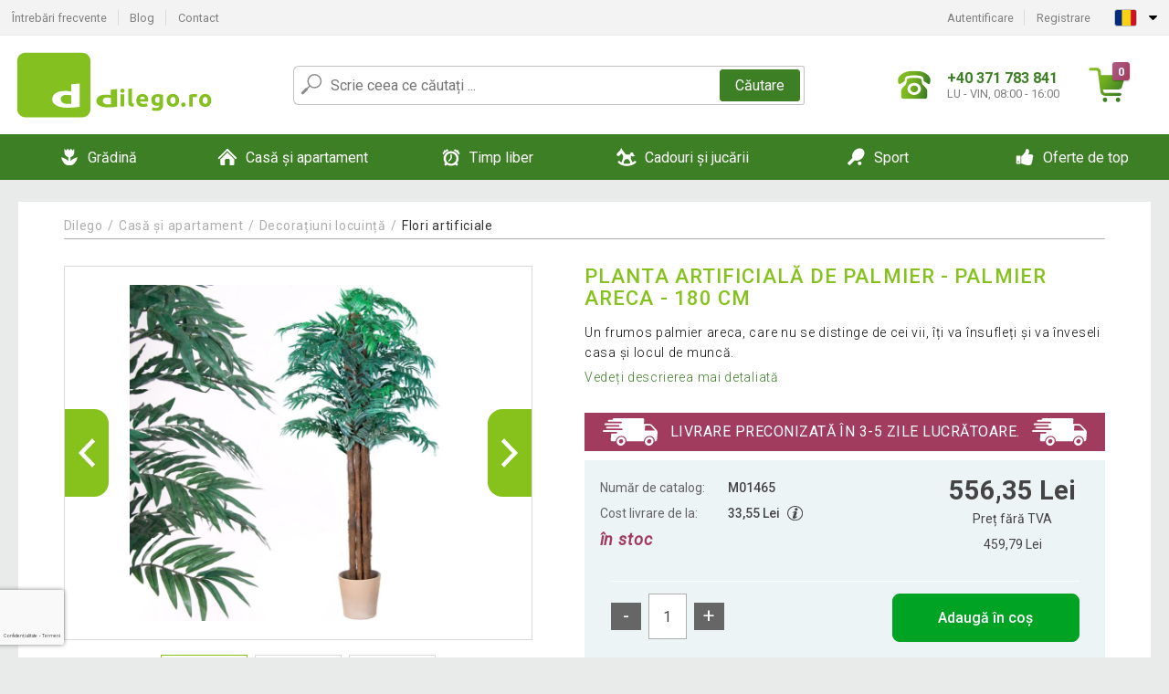

--- FILE ---
content_type: text/html; charset=UTF-8
request_url: https://www.dilego.ro/planta-artificiala-de-palmier-palmier-areca-180-cm-P1465/
body_size: 15465
content:
<!DOCTYPE html>
<html lang="ro" prefix="og: http://ogp.me/ns#">
<head>

    <meta http-equiv="content-type" content="text/html; charset=utf-8">
    <meta name="viewport" content="width=device-width,initial-scale=1.0"/>

    <title>Planta artificială de palmier - palmier Areca - 180 cm</title>

    <link rel="preconnect" href="https://www.googletagmanager.com">
    <link rel="preconnect" href="https://fonts.gstatic.com">
    
        <script type="text/javascript">
            WebFontConfig = {
                google: {families: ['Roboto:ital,wght@0,300;0,400;0,500;0,700;1,300;1,400;1,500;1,700&display=swap']}
            };
            (function () {
                var wf = document.createElement('script');
                wf.src = 'https://ajax.googleapis.com/ajax/libs/webfont/1.6.26/webfont.js';
                wf.type = 'text/javascript';
                wf.async = 'true';
                var s = document.getElementsByTagName('script')[0];
                s.parentNode.insertBefore(wf, s);
            })();
        </script>
    

    
    <link rel="canonical" href="https://www.dilego.ro/planta-artificiala-de-palmier-palmier-areca-180-cm-P1465/"/>

    
        
            <meta name="robots" content="index, follow"/>
        
    
    
        <meta name="description" content="Un frumos palmier areca, care nu se distinge de cei vii, îți va însufleți și va înveseli casa și locul de muncă." />
    
        <meta name="keywords" content="Planta,artificială,de,palmier,-,palmier,Areca,-,180,cm" /> 
    
    <meta property="og:title" content="Planta artificială de palmier - palmier Areca - 180 cm | Dilego.ro"/>
    <meta property="og:description" content="Un frumos palmier areca, care nu se distinge de cei vii, îți va însufleți și va înveseli casa și locul de muncă."/>
    <meta property="og:type" content="product"/>
                <meta property="og:image"
              content="https://img.dilego.ro/p/2/1465/1485516524-936221-big.jpg"/>
    
                            <script type="application/ld+json">
            {
              "@context": "https://schema.org/",
              "@type": "Product",
              "name": "Planta artificială de palmier - palmier Areca - 180 cm",
             "category": "",
                         "image": "https://img.dilego.ro/p/2/1465/1485516524-936221-big.jpg",
                        "description": "Un frumos palmier areca, care nu se distinge de cei vii, îți va însufleți și va înveseli casa și locul de muncă.",
             "sku": "M01465",
                         "mpn": "40010042",
                                     "gtin13": "4048821005244",
                                     "brand": {
               "@type": "Brand",
               "name": "PLANTASIA"
             },
                        "offers": {
            "@type": "Offer",
            "url": "https://www.dilego.ro/planta-artificiala-de-palmier-palmier-areca-180-cm-P1465/",
               "priceCurrency": "RON",

               "price": "556.35",
            
            "itemCondition": "https://schema.org/NewCondition",
            "availability": "http://schema.org/InStock"
             }
           }
        </script>
    
    <!-- css -->
    <link type="text/css" rel="stylesheet" href="https://www.dilego.ro/public/cache/style.min_20250915093314.css" />

    
    <link type="text/css" rel="stylesheet" href="https://www.dilego.ro/public/css/lightbox.min.css"/>



    <!-- Google Tag Manager -->

    <script>
        //Pro případ, že nějaká třetí straan umí ukládat data pouze do dataLayer, ale my chceme mít data i v gtmDataLayer
        window.dataLayer = window.dataLayer || [];
        window.gtmDataLayer = window.gtmDataLayer || [];

        // Předtím než vložíte data do dataLayer, přidejte je i do gtmDataLayer
        const originalPush = window.dataLayer.push;
        window.dataLayer.push = function() {

            // Push dat do dataLayer
            originalPush.apply(window.dataLayer, arguments);

            // Push stejných dat do gtmDataLayer
            window.gtmDataLayer.push.apply(window.gtmDataLayer, arguments);
        };
    </script>



    <script>
    (function (w, d, s, l, i) {
    w[l] = w[l] || [];
    w[l].push({'gtm.start':
                        new Date().getTime(), event: 'gtm.js'});
            var f = d.getElementsByTagName(s)[0],
                    j = d.createElement(s), dl = l != 'dataLayer' ? '&l=' + l : '';
            j.async = true;
            j.src =
                    'https://www.googletagmanager.com/gtm.js?id=' + i + dl;
            f.parentNode.insertBefore(j, f);
        })(window, document, 'script', 'gtmDataLayer', 'GTM-WHG7D96');

    </script>

<!-- End Google Tag Manager -->    
    
        <link rel="apple-touch-icon" sizes="180x180"
          href="https://www.dilego.ro/public/favicon/apple-touch-icon.png"/>
    <link rel="icon" type="image/png" sizes="32x32"
          href="https://www.dilego.ro/public/favicon/favicon-32x32.png"/>
    <link rel="icon" type="image/png" sizes="16x16"
          href="https://www.dilego.ro/public/favicon/favicon-16x16.png"/>
    <link rel="manifest" href="https://www.dilego.ro/public/favicon/site.webmanifest"/>
    <link rel="shortcut icon" href="https://www.dilego.ro/public/favicon/favicon.ico"/>
    <meta name="msapplication-TileColor" content="#da532c"/>
    <meta name="msapplication-config" content="https://www.dilego.ro/public/favicon/browserconfig.xml"/>
    <meta name="theme-color" content="#ffffff"/>


    </head>

<body >

    <div id="main-container" data-txt-currency="RON" data-txt-pcs="buc." data-base-url="https://www.dilego.ro/planta-artificiala-de-palmier-palmier-areca-180-cm-P1465/"
         data-is-bot="0">
        <div class="wrapp">

        </div>
    </div>



    
<div class="header__overlay"></div>




<header class="header ">
        
<div class="top-bar__wrapper">
    <div class="top-bar">
        <div class="top-bar__section--left">
                        
                <nav class="top-bar__menu-box">
    <a class="top-bar__menu-link" href="https://www.dilego.ro/intrebari-si-raspunsuri-frecvente/">Întrebări frecvente</a>
    <a class="top-bar__menu-link" href="https://www.dilego.ro/blog/">Blog</a>
        <a class="top-bar__menu-link" href="https://www.dilego.ro/contact/">Contact </a>
</nav>            
        </div>
        <div class="top-bar__section--right">
            
                <div class="top-bar__user-box" id="snippet-front-login-head">
                    <nav class="top-bar__menu-box">
                <a class="top-bar__menu-link" href="https://www.dilego.ro/autentificare/">Autentificare</a>
                <a class="top-bar__menu-link" href="https://www.dilego.ro/inregistrare/">Registrare</a>
            </nav>
            </div>

                        
                


            
    <div class="top-bar__lang-box top-dropdown__box noselect">
        <div class="top-dropdown__background-shadow"></div>
                <div class="top-dropdown__btn">
            <div class="top-dropdown__icon-box top-dropdown__icon-box--lang">
                <img class="top-dropdown__icon top-dropdown__icon--lang"  src="https://www.dilego.ro/public/images/template-images/lang-flags/ro.svg"/>
            </div>
            <div class="top-dropdown__arrow-box">
                <img class="top-dropdown__arrow" src="https://www.dilego.ro/public/images/template-images/top-bar/top-dropdown__arrow.svg">
            </div>
        </div>
                <div class="top-dropdown__content top-dropdown__content--right">
                                                                                                                                                                <a class="top-dropdown__item" href="https://www.dilego.cz">
                        <div class="top-dropdown__icon-box top-dropdown__icon-box--lang">
                            <img class="top-dropdown__icon top-dropdown__icon--lang"    src="https://www.dilego.ro/public/images/template-images/lang-flags/cz.svg"/>
                        </div>
                        <div class="top-dropdown__label">dilego<strong>.cz</strong></div>
                    </a>
                                                                <a class="top-dropdown__item" href="https://www.dilego.sk">
                        <div class="top-dropdown__icon-box top-dropdown__icon-box--lang">
                            <img class="top-dropdown__icon top-dropdown__icon--lang"    src="https://www.dilego.ro/public/images/template-images/lang-flags/sk.svg"/>
                        </div>
                        <div class="top-dropdown__label">dilego<strong>.sk</strong></div>
                    </a>
                                                                <a class="top-dropdown__item" href="https://www.dilego.pl">
                        <div class="top-dropdown__icon-box top-dropdown__icon-box--lang">
                            <img class="top-dropdown__icon top-dropdown__icon--lang"    src="https://www.dilego.ro/public/images/template-images/lang-flags/pl.svg"/>
                        </div>
                        <div class="top-dropdown__label">dilego<strong>.pl</strong></div>
                    </a>
                                                                <a class="top-dropdown__item" href="https://www.idilego.hu">
                        <div class="top-dropdown__icon-box top-dropdown__icon-box--lang">
                            <img class="top-dropdown__icon top-dropdown__icon--lang"    src="https://www.dilego.ro/public/images/template-images/lang-flags/hu.svg"/>
                        </div>
                        <div class="top-dropdown__label">iDilego<strong>.hu</strong></div>
                    </a>
                                                                                                                                                                                                                                                                                                                                                        </div>
    </div>
            
        </div>
    </div>
</div>    
    <div class="header__main-wrapper">

                <div class="header__logo-wrapper">
            <a href="https://www.dilego.ro/"><img alt="Dilego.ro"
                                                       src="https://www.dilego.ro/public/images/template-images/header/main-logo.svg?v=2"></a>
        </div>
        
                
            <div class="header-search">        
    <form class="header-search__input-container" method="get" action="https://www.dilego.ro/cautare/">
        <input id="main-search-inputfield" name="search" autocomplete="off" data-type="3"  class="header-search__input" placeholder="Scrie ceea ce căutați ..." type="text" data-url="https://www.dilego.ro/frontend/products/front-autocomplete/suggest/" /> 
        <div class="header-search__reset-btn-wrapper">
            <div class="header-search__reset-btn">
                <img src="https://www.dilego.ro/public/images/template-images/global/white-cross.svg">
            </div>
        </div>
        <div class="header-search__search-btn-wrapper">
            <button class="header-search__search-btn">Căutare</button>
        </div>
        <img class="header-search__search-icon" src="https://www.dilego.ro/public/images/template-images/header/search-icon.svg">
        <div class="header-search__spinner-wrapper">
            <div class="header-search__spinner">
            </div>
        </div>
    </form>  
    <div id="snippet-search-result" class="header-search__result-wrapper">
    </div>
</div>
        
        
        <div class="header__right-side">
                        <a href="tel: +40 371 783 841" class="header__hotline-container">
                <div class="header__hotline-icon-container">
                    <img class="header__hotline-icon"
                         src="https://www.dilego.ro/public/images/template-images/header/hotline-icon.svg">
                </div>
                <div class="header__hotline-info-container">
                    <div class="header__hotline-phone">
                        +40 371 783 841
                    </div>
                    <div class="header__hotline-availability">
                         LU - VIN, 08:00 - 16:00
                    </div>
                </div>
            </a>
            
                        <div class="header__cart-overlay">
            </div>
            
                                <div id="snippet-front-basket-head"
                     class="header__cart-container header__cart-container--empty"
                     data-empty-class='header__cart-container--empty'>
                        <a class="header__cart-link" href="https://www.dilego.ro/cos/produse/">
        <div class="header__cart-icon-container">
            <img class="header__cart-icon" src="https://www.dilego.ro/public/images/template-images/header/cart-icon.svg">

            <div class="header__cart-quantity-badge">
                <div>0</div>
            </div>
            
        </div>
        <div class="header__cart-info-container">
                    </div>
    </a>
    <div class="header__cart-content-container">
        <div class="header__cart-items-container">
                    </div>
        <a href="https://www.dilego.ro/cos/produse/" class="header__cart-goto">
            Du-te la coș
        </a>
    </div>
                </div>
            
            

                        
                <div class="header__menu-trigger collapser__trigger" data-target-id="#mainmenu">
                    <div class="header__menu-trigger-lines-container">
                        <div class="header__menu-trigger-line">
                        </div>
                        <div class="header__menu-trigger-line">
                        </div>
                        <div class="header__menu-trigger-line">
                        </div>
                    </div>
                    <div class="header__menu-trigger-text">
                        Menu
                    </div>
                </div>
            
            
        </div>
    </div>
</header>


    
<nav class="mainmenu mainmenu--mobile collapser collapser__content" id="mainmenu">
    <ul class="mainmenu__list">
                                    <li class="mainmenu__item mainmenu__item--parent collapser">
                    <a class="mainmenu__link" href="https://www.dilego.ro/gradina-C18361/">

                                                                            
                                                                            
                        
                                                <div class="mainmenu__link-icon-box">
                            <img class="mainmenu__link-icon" src="https://www.dilego.ro/public/images/template-images/mainmenu/mainmenu__icon-1.svg?v=1?v=3">
                        </div>
                                                <span class="mainmenu__link-name">Grădină</span>
                                                <div class="mainmenu__link-trigger collapser__trigger">
                            <div class="mainmenu__link-trigger-lines-container">
                                <div class="mainmenu__link-trigger-line">
                                </div>
                                <div class="mainmenu__link-trigger-line">
                                </div>
                            </div>
                        </div>
                                            </a>

                                            <div class="mainmenu__submenu collapser__content ">
                            <div class="mainmenu__submenu-title">
                                Grădină
                            </div>
                            <ul class="mainmenu__sublist">
                                                                                                    <li class="mainmenu__subitem">
                                        <a href="https://www.dilego.ro/gradina/mobila-de-gradina-C18362/" class="mainmenu__sublink">
                                                                                            <div class="mainmenu__subimage-box">
                                                    <img class="main-menu__category-img global-lazy-image" data-src="https://img.dilego.ro/c/1631772422-276661.png" alt="Mobilă de grădină">
                                                </div>
                                                                                        Mobilă de grădină
                                        </a>
                                    </li>
                                                                    <li class="mainmenu__subitem">
                                        <a href="https://www.dilego.ro/gradina/gratare-si-seminee-C18415/" class="mainmenu__sublink">
                                                                                            <div class="mainmenu__subimage-box">
                                                    <img class="main-menu__category-img global-lazy-image" data-src="https://img.dilego.ro/c/1631772423-680122.png" alt="Grătare și șeminee">
                                                </div>
                                                                                        Grătare și șeminee
                                        </a>
                                    </li>
                                                                    <li class="mainmenu__subitem">
                                        <a href="https://www.dilego.ro/gradina/fantani-C18449/" class="mainmenu__sublink">
                                                                                            <div class="mainmenu__subimage-box">
                                                    <img class="main-menu__category-img global-lazy-image" data-src="https://img.dilego.ro/c/1631772423-487230.png" alt="Fântâni">
                                                </div>
                                                                                        Fântâni
                                        </a>
                                    </li>
                                                                    <li class="mainmenu__subitem">
                                        <a href="https://www.dilego.ro/gradina/solarii-C18452/" class="mainmenu__sublink">
                                                                                            <div class="mainmenu__subimage-box">
                                                    <img class="main-menu__category-img global-lazy-image" data-src="https://img.dilego.ro/c/1631772423-740905.png" alt="Solarii">
                                                </div>
                                                                                        Solarii
                                        </a>
                                    </li>
                                                                    <li class="mainmenu__subitem">
                                        <a href="https://www.dilego.ro/gradina/sere-C18453/" class="mainmenu__sublink">
                                                                                            <div class="mainmenu__subimage-box">
                                                    <img class="main-menu__category-img global-lazy-image" data-src="https://img.dilego.ro/c/1631772423-100981.png" alt="Sere">
                                                </div>
                                                                                        Sere
                                        </a>
                                    </li>
                                                                    <li class="mainmenu__subitem">
                                        <a href="https://www.dilego.ro/gradina/garduri-si-protectii-C18458/" class="mainmenu__sublink">
                                                                                            <div class="mainmenu__subimage-box">
                                                    <img class="main-menu__category-img global-lazy-image" data-src="https://img.dilego.ro/c/1631772423-843304.png" alt="Garduri și protecții">
                                                </div>
                                                                                        Garduri și protecții
                                        </a>
                                    </li>
                                                                    <li class="mainmenu__subitem">
                                        <a href="https://www.dilego.ro/gradina/gresie-mozaicuri-C18462/" class="mainmenu__sublink">
                                                                                            <div class="mainmenu__subimage-box">
                                                    <img class="main-menu__category-img global-lazy-image" data-src="https://img.dilego.ro/c/1631772423-847382.png" alt="Gresie, mozaicuri">
                                                </div>
                                                                                        Gresie, mozaicuri
                                        </a>
                                    </li>
                                                                    <li class="mainmenu__subitem">
                                        <a href="https://www.dilego.ro/gradina/copertine-C18474/" class="mainmenu__sublink">
                                                                                            <div class="mainmenu__subimage-box">
                                                    <img class="main-menu__category-img global-lazy-image" data-src="https://img.dilego.ro/c/1631772423-376028.png" alt="Copertine">
                                                </div>
                                                                                        Copertine
                                        </a>
                                    </li>
                                                                    <li class="mainmenu__subitem">
                                        <a href="https://www.dilego.ro/gradina/umbrele-de-soare-C18475/" class="mainmenu__sublink">
                                                                                            <div class="mainmenu__subimage-box">
                                                    <img class="main-menu__category-img global-lazy-image" data-src="https://img.dilego.ro/c/1631772423-556018.png" alt="Umbrele de soare">
                                                </div>
                                                                                        Umbrele de soare
                                        </a>
                                    </li>
                                                                    <li class="mainmenu__subitem">
                                        <a href="https://www.dilego.ro/gradina/corturi-gradina-pentru-petrecere-C18487/" class="mainmenu__sublink">
                                                                                            <div class="mainmenu__subimage-box">
                                                    <img class="main-menu__category-img global-lazy-image" data-src="https://img.dilego.ro/c/1631772424-34669.png" alt="Corturi grădină pentru petrecere">
                                                </div>
                                                                                        Corturi grădină pentru petrecere
                                        </a>
                                    </li>
                                                                    <li class="mainmenu__subitem">
                                        <a href="https://www.dilego.ro/gradina/decoratiuni-de-gradina-C18536/" class="mainmenu__sublink">
                                                                                            <div class="mainmenu__subimage-box">
                                                    <img class="main-menu__category-img global-lazy-image" data-src="https://img.dilego.ro/c/1631772424-157382.png" alt="Decorațiuni de grădină">
                                                </div>
                                                                                        Decorațiuni de grădină
                                        </a>
                                    </li>
                                                                    <li class="mainmenu__subitem">
                                        <a href="https://www.dilego.ro/gradina/iluminat-de-gradina-C18560/" class="mainmenu__sublink">
                                                                                            <div class="mainmenu__subimage-box">
                                                    <img class="main-menu__category-img global-lazy-image" data-src="https://img.dilego.ro/c/1631772424-393567.png" alt="Iluminat de grădină">
                                                </div>
                                                                                        Iluminat de grădină
                                        </a>
                                    </li>
                                                                    <li class="mainmenu__subitem">
                                        <a href="https://www.dilego.ro/gradina/tehnica-de-gradina-C18579/" class="mainmenu__sublink">
                                                                                            <div class="mainmenu__subimage-box">
                                                    <img class="main-menu__category-img global-lazy-image" data-src="https://img.dilego.ro/c/1631772424-795476.png" alt="Tehnică de grădină">
                                                </div>
                                                                                        Tehnică de grădină
                                        </a>
                                    </li>
                                                                    <li class="mainmenu__subitem">
                                        <a href="https://www.dilego.ro/gradina/unelte-de-gradinarit-C18610/" class="mainmenu__sublink">
                                                                                            <div class="mainmenu__subimage-box">
                                                    <img class="main-menu__category-img global-lazy-image" data-src="https://img.dilego.ro/c/1631772425-554445.jpg" alt="Unelte de grădinărit">
                                                </div>
                                                                                        Unelte de grădinărit
                                        </a>
                                    </li>
                                                                    <li class="mainmenu__subitem">
                                        <a href="https://www.dilego.ro/gradina/scule-si-unelte-constructii-C18634/" class="mainmenu__sublink">
                                                                                            <div class="mainmenu__subimage-box">
                                                    <img class="main-menu__category-img global-lazy-image" data-src="https://img.dilego.ro/c/1631772425-425801.png" alt="Scule și unelte construcții">
                                                </div>
                                                                                        Scule și unelte construcții
                                        </a>
                                    </li>
                                                                    <li class="mainmenu__subitem">
                                        <a href="https://www.dilego.ro/gradina/casute-de-gradina-C18723/" class="mainmenu__sublink">
                                                                                            <div class="mainmenu__subimage-box">
                                                    <img class="main-menu__category-img global-lazy-image" data-src="https://img.dilego.ro/c/1631772426-887362.png" alt="Căsuțe de grădină">
                                                </div>
                                                                                        Căsuțe de grădină
                                        </a>
                                    </li>
                                                            </ul>
                        </div>
                                    </li>
                                                <li class="mainmenu__item mainmenu__item--parent collapser">
                    <a class="mainmenu__link" href="https://www.dilego.ro/casa-si-apartament-C18730/">

                                                                            
                                                                            
                        
                                                <div class="mainmenu__link-icon-box">
                            <img class="mainmenu__link-icon" src="https://www.dilego.ro/public/images/template-images/mainmenu/mainmenu__icon-2.svg?v=1?v=3">
                        </div>
                                                <span class="mainmenu__link-name">Casă și apartament</span>
                                                <div class="mainmenu__link-trigger collapser__trigger">
                            <div class="mainmenu__link-trigger-lines-container">
                                <div class="mainmenu__link-trigger-line">
                                </div>
                                <div class="mainmenu__link-trigger-line">
                                </div>
                            </div>
                        </div>
                                            </a>

                                            <div class="mainmenu__submenu collapser__content ">
                            <div class="mainmenu__submenu-title">
                                Casă și apartament
                            </div>
                            <ul class="mainmenu__sublist">
                                                                                                    <li class="mainmenu__subitem">
                                        <a href="https://www.dilego.ro/casa-si-apartament/birou-C18731/" class="mainmenu__sublink">
                                                                                            <div class="mainmenu__subimage-box">
                                                    <img class="main-menu__category-img global-lazy-image" data-src="https://img.dilego.ro/c/1631772426-259238.png" alt="Birou">
                                                </div>
                                                                                        Birou
                                        </a>
                                    </li>
                                                                    <li class="mainmenu__subitem">
                                        <a href="https://www.dilego.ro/casa-si-apartament/baie-C18753/" class="mainmenu__sublink">
                                                                                            <div class="mainmenu__subimage-box">
                                                    <img class="main-menu__category-img global-lazy-image" data-src="https://img.dilego.ro/c/1631772427-778293.jpg" alt="Baie">
                                                </div>
                                                                                        Baie
                                        </a>
                                    </li>
                                                                    <li class="mainmenu__subitem">
                                        <a href="https://www.dilego.ro/casa-si-apartament/pentru-bucatarie-C18763/" class="mainmenu__sublink">
                                                                                            <div class="mainmenu__subimage-box">
                                                    <img class="main-menu__category-img global-lazy-image" data-src="https://img.dilego.ro/c/1631772427-132777.png" alt="Pentru bucătărie">
                                                </div>
                                                                                        Pentru bucătărie
                                        </a>
                                    </li>
                                                                    <li class="mainmenu__subitem">
                                        <a href="https://www.dilego.ro/casa-si-apartament/dormitor-C18806/" class="mainmenu__sublink">
                                                                                            <div class="mainmenu__subimage-box">
                                                    <img class="main-menu__category-img global-lazy-image" data-src="https://img.dilego.ro/c/1631772427-616570.jpg" alt="Dormitor">
                                                </div>
                                                                                        Dormitor
                                        </a>
                                    </li>
                                                                    <li class="mainmenu__subitem">
                                        <a href="https://www.dilego.ro/casa-si-apartament/living-C18834/" class="mainmenu__sublink">
                                                                                            <div class="mainmenu__subimage-box">
                                                    <img class="main-menu__category-img global-lazy-image" data-src="https://img.dilego.ro/c/1631772428-898303.png" alt="Living">
                                                </div>
                                                                                        Living
                                        </a>
                                    </li>
                                                                    <li class="mainmenu__subitem">
                                        <a href="https://www.dilego.ro/casa-si-apartament/camera-copiilor-C18844/" class="mainmenu__sublink">
                                                                                            <div class="mainmenu__subimage-box">
                                                    <img class="main-menu__category-img global-lazy-image" data-src="https://img.dilego.ro/c/1631772428-565937.jpg" alt="Camera copiilor">
                                                </div>
                                                                                        Camera copiilor
                                        </a>
                                    </li>
                                                                    <li class="mainmenu__subitem">
                                        <a href="https://www.dilego.ro/casa-si-apartament/decoratiuni-locuinta-C18854/" class="mainmenu__sublink">
                                                                                            <div class="mainmenu__subimage-box">
                                                    <img class="main-menu__category-img global-lazy-image" data-src="https://img.dilego.ro/c/1631772428-746491.png" alt="Decorațiuni locuință">
                                                </div>
                                                                                        Decorațiuni locuință
                                        </a>
                                    </li>
                                                                    <li class="mainmenu__subitem">
                                        <a href="https://www.dilego.ro/casa-si-apartament/electrocasnice-C18883/" class="mainmenu__sublink">
                                                                                            <div class="mainmenu__subimage-box">
                                                    <img class="main-menu__category-img global-lazy-image" data-src="https://img.dilego.ro/c/1631772428-70973.png" alt="Electrocasnice">
                                                </div>
                                                                                        Electrocasnice
                                        </a>
                                    </li>
                                                                    <li class="mainmenu__subitem">
                                        <a href="https://www.dilego.ro/casa-si-apartament/mobila-C19097/" class="mainmenu__sublink">
                                                                                            <div class="mainmenu__subimage-box">
                                                    <img class="main-menu__category-img global-lazy-image" data-src="https://img.dilego.ro/c/1631772430-606363.jpg" alt="Mobilă">
                                                </div>
                                                                                        Mobilă
                                        </a>
                                    </li>
                                                                    <li class="mainmenu__subitem">
                                        <a href="https://www.dilego.ro/casa-si-apartament/suporturi-perete-pentru-televizor-C19160/" class="mainmenu__sublink">
                                                                                            <div class="mainmenu__subimage-box">
                                                    <img class="main-menu__category-img global-lazy-image" data-src="https://img.dilego.ro/c/1631772431-888599.png" alt="Suporturi perete pentru televizor">
                                                </div>
                                                                                        Suporturi perete pentru televizor
                                        </a>
                                    </li>
                                                                    <li class="mainmenu__subitem">
                                        <a href="https://www.dilego.ro/casa-si-apartament/animale-de-companie-C19167/" class="mainmenu__sublink">
                                                                                            <div class="mainmenu__subimage-box">
                                                    <img class="main-menu__category-img global-lazy-image" data-src="https://img.dilego.ro/c/1631772431-91594.jpg" alt="Animale de companie">
                                                </div>
                                                                                        Animale de companie
                                        </a>
                                    </li>
                                                                    <li class="mainmenu__subitem">
                                        <a href="https://www.dilego.ro/casa-si-apartament/lavoare-de-piatra-C19172/" class="mainmenu__sublink">
                                                                                            <div class="mainmenu__subimage-box">
                                                    <img class="main-menu__category-img global-lazy-image" data-src="https://img.dilego.ro/c/1631772431-896145.png" alt="Lavoare de piatră">
                                                </div>
                                                                                        Lavoare de piatră
                                        </a>
                                    </li>
                                                                    <li class="mainmenu__subitem">
                                        <a href="https://www.dilego.ro/casa-si-apartament/mozaicuri-placi-C19173/" class="mainmenu__sublink">
                                                                                            <div class="mainmenu__subimage-box">
                                                    <img class="main-menu__category-img global-lazy-image" data-src="https://img.dilego.ro/c/1631772431-13199.png" alt="Mozaicuri, plăci">
                                                </div>
                                                                                        Mozaicuri, plăci
                                        </a>
                                    </li>
                                                                    <li class="mainmenu__subitem">
                                        <a href="https://www.dilego.ro/casa-si-apartament/podele-C19179/" class="mainmenu__sublink">
                                                                                            <div class="mainmenu__subimage-box">
                                                    <img class="main-menu__category-img global-lazy-image" data-src="https://img.dilego.ro/c/1631772431-280425.jpg" alt="Podele">
                                                </div>
                                                                                        Podele
                                        </a>
                                    </li>
                                                                    <li class="mainmenu__subitem">
                                        <a href="https://www.dilego.ro/casa-si-apartament/curatenie-C19185/" class="mainmenu__sublink">
                                                                                            <div class="mainmenu__subimage-box">
                                                    <img class="main-menu__category-img global-lazy-image" data-src="https://img.dilego.ro/c/1631772431-151137.jpg" alt="Curățenie">
                                                </div>
                                                                                        Curățenie
                                        </a>
                                    </li>
                                                                    <li class="mainmenu__subitem">
                                        <a href="https://www.dilego.ro/casa-si-apartament/cutii-si-cosuri-de-depozitare-C19207/" class="mainmenu__sublink">
                                                                                            <div class="mainmenu__subimage-box">
                                                    <img class="main-menu__category-img global-lazy-image" data-src="https://img.dilego.ro/c/1631772432-479.jpg" alt="Cutii și coșuri de depozitare">
                                                </div>
                                                                                        Cutii și coșuri de depozitare
                                        </a>
                                    </li>
                                                                    <li class="mainmenu__subitem">
                                        <a href="https://www.dilego.ro/casa-si-apartament/craciun-C19221/" class="mainmenu__sublink">
                                                                                            <div class="mainmenu__subimage-box">
                                                    <img class="main-menu__category-img global-lazy-image" data-src="https://img.dilego.ro/c/1631772432-313001.png" alt="Crăciun">
                                                </div>
                                                                                        Crăciun
                                        </a>
                                    </li>
                                                            </ul>
                        </div>
                                    </li>
                                                <li class="mainmenu__item mainmenu__item--parent collapser">
                    <a class="mainmenu__link" href="https://www.dilego.ro/timp-liber-C19264/">

                                                                            
                                                                            
                        
                                                <div class="mainmenu__link-icon-box">
                            <img class="mainmenu__link-icon" src="https://www.dilego.ro/public/images/template-images/mainmenu/mainmenu__icon-3.svg?v=1?v=3">
                        </div>
                                                <span class="mainmenu__link-name">Timp liber</span>
                                                <div class="mainmenu__link-trigger collapser__trigger">
                            <div class="mainmenu__link-trigger-lines-container">
                                <div class="mainmenu__link-trigger-line">
                                </div>
                                <div class="mainmenu__link-trigger-line">
                                </div>
                            </div>
                        </div>
                                            </a>

                                            <div class="mainmenu__submenu collapser__content ">
                            <div class="mainmenu__submenu-title">
                                Timp liber
                            </div>
                            <ul class="mainmenu__sublist">
                                                                                                    <li class="mainmenu__subitem">
                                        <a href="https://www.dilego.ro/timp-liber/accesorii-auto-C19265/" class="mainmenu__sublink">
                                                                                            <div class="mainmenu__subimage-box">
                                                    <img class="main-menu__category-img global-lazy-image" data-src="https://img.dilego.ro/c/1631772432-863103.png" alt="Accesorii auto">
                                                </div>
                                                                                        Accesorii auto
                                        </a>
                                    </li>
                                                                    <li class="mainmenu__subitem">
                                        <a href="https://www.dilego.ro/timp-liber/camping-C19298/" class="mainmenu__sublink">
                                                                                            <div class="mainmenu__subimage-box">
                                                    <img class="main-menu__category-img global-lazy-image" data-src="https://img.dilego.ro/c/1631772433-838163.png" alt="Camping">
                                                </div>
                                                                                        Camping
                                        </a>
                                    </li>
                                                                    <li class="mainmenu__subitem">
                                        <a href="https://www.dilego.ro/timp-liber/relaxare-si-masaj-C19321/" class="mainmenu__sublink">
                                                                                            <div class="mainmenu__subimage-box">
                                                    <img class="main-menu__category-img global-lazy-image" data-src="https://img.dilego.ro/c/1631772433-935098.png" alt="Relaxare și masaj">
                                                </div>
                                                                                        Relaxare și masaj
                                        </a>
                                    </li>
                                                                    <li class="mainmenu__subitem">
                                        <a href="https://www.dilego.ro/timp-liber/biliard-C19331/" class="mainmenu__sublink">
                                                                                            <div class="mainmenu__subimage-box">
                                                    <img class="main-menu__category-img global-lazy-image" data-src="https://img.dilego.ro/c/1631772433-992230.png" alt="Biliard">
                                                </div>
                                                                                        Biliard
                                        </a>
                                    </li>
                                                                    <li class="mainmenu__subitem">
                                        <a href="https://www.dilego.ro/timp-liber/poker-C19342/" class="mainmenu__sublink">
                                                                                            <div class="mainmenu__subimage-box">
                                                    <img class="main-menu__category-img global-lazy-image" data-src="https://img.dilego.ro/c/1631772433-236305.png" alt="Poker">
                                                </div>
                                                                                        Poker
                                        </a>
                                    </li>
                                                                    <li class="mainmenu__subitem">
                                        <a href="https://www.dilego.ro/timp-liber/fotbal-de-masa-C19390/" class="mainmenu__sublink">
                                                                                            <div class="mainmenu__subimage-box">
                                                    <img class="main-menu__category-img global-lazy-image" data-src="https://img.dilego.ro/c/1631772434-776988.png" alt="Fotbal de masă">
                                                </div>
                                                                                        Fotbal de masă
                                        </a>
                                    </li>
                                                                    <li class="mainmenu__subitem">
                                        <a href="https://www.dilego.ro/timp-liber/jocuri-de-masa-C19402/" class="mainmenu__sublink">
                                                                                            <div class="mainmenu__subimage-box">
                                                    <img class="main-menu__category-img global-lazy-image" data-src="https://img.dilego.ro/c/1631772434-774277.png" alt="Jocuri de masă">
                                                </div>
                                                                                        Jocuri de masă
                                        </a>
                                    </li>
                                                                    <li class="mainmenu__subitem">
                                        <a href="https://www.dilego.ro/timp-liber/calatorii-C19403/" class="mainmenu__sublink">
                                                                                            <div class="mainmenu__subimage-box">
                                                    <img class="main-menu__category-img global-lazy-image" data-src="https://img.dilego.ro/c/1631772434-967024.jpg" alt="Călătorii">
                                                </div>
                                                                                        Călătorii
                                        </a>
                                    </li>
                                                                    <li class="mainmenu__subitem">
                                        <a href="https://www.dilego.ro/timp-liber/instrumente-muzicale-C19418/" class="mainmenu__sublink">
                                                                                            <div class="mainmenu__subimage-box">
                                                    <img class="main-menu__category-img global-lazy-image" data-src="https://img.dilego.ro/c/1631772434-865360.png" alt="Instrumente muzicale">
                                                </div>
                                                                                        Instrumente muzicale
                                        </a>
                                    </li>
                                                                    <li class="mainmenu__subitem">
                                        <a href="https://www.dilego.ro/timp-liber/petreceri-si-sarbatori-C19422/" class="mainmenu__sublink">
                                                                                            <div class="mainmenu__subimage-box">
                                                    <img class="main-menu__category-img global-lazy-image" data-src="https://img.dilego.ro/c/1631772434-463051.jpg" alt="Petreceri și sărbători">
                                                </div>
                                                                                        Petreceri și sărbători
                                        </a>
                                    </li>
                                                            </ul>
                        </div>
                                    </li>
                                                <li class="mainmenu__item mainmenu__item--parent collapser">
                    <a class="mainmenu__link" href="https://www.dilego.ro/cadouri-si-jucarii-C19430/">

                                                                            
                                                                            
                        
                                                <div class="mainmenu__link-icon-box">
                            <img class="mainmenu__link-icon" src="https://www.dilego.ro/public/images/template-images/mainmenu/mainmenu__icon-4.svg?v=1?v=3">
                        </div>
                                                <span class="mainmenu__link-name">Cadouri și jucării</span>
                                                <div class="mainmenu__link-trigger collapser__trigger">
                            <div class="mainmenu__link-trigger-lines-container">
                                <div class="mainmenu__link-trigger-line">
                                </div>
                                <div class="mainmenu__link-trigger-line">
                                </div>
                            </div>
                        </div>
                                            </a>

                                            <div class="mainmenu__submenu collapser__content mainmenu__submenu--right-align">
                            <div class="mainmenu__submenu-title">
                                Cadouri și jucării
                            </div>
                            <ul class="mainmenu__sublist">
                                                                                                    <li class="mainmenu__subitem">
                                        <a href="https://www.dilego.ro/cadouri-si-jucarii/jucarii-pentru-fete-C19431/" class="mainmenu__sublink">
                                                                                            <div class="mainmenu__subimage-box">
                                                    <img class="main-menu__category-img global-lazy-image" data-src="https://img.dilego.ro/c/1631772435-345679.png" alt="Jucării pentru fete">
                                                </div>
                                                                                        Jucării pentru fete
                                        </a>
                                    </li>
                                                                    <li class="mainmenu__subitem">
                                        <a href="https://www.dilego.ro/cadouri-si-jucarii/jucarii-bebelusi-C19459/" class="mainmenu__sublink">
                                                                                            <div class="mainmenu__subimage-box">
                                                    <img class="main-menu__category-img global-lazy-image" data-src="https://img.dilego.ro/c/1631772435-962891.jpg" alt="Jucării bebeluși">
                                                </div>
                                                                                        Jucării bebeluși
                                        </a>
                                    </li>
                                                                    <li class="mainmenu__subitem">
                                        <a href="https://www.dilego.ro/cadouri-si-jucarii/jocuri-copii-C19481/" class="mainmenu__sublink">
                                                                                            <div class="mainmenu__subimage-box">
                                                    <img class="main-menu__category-img global-lazy-image" data-src="https://img.dilego.ro/c/1631772435-294222.png" alt="Jocuri copii">
                                                </div>
                                                                                        Jocuri copii
                                        </a>
                                    </li>
                                                                    <li class="mainmenu__subitem">
                                        <a href="https://www.dilego.ro/cadouri-si-jucarii/jucarii-exterior-C19548/" class="mainmenu__sublink">
                                                                                            <div class="mainmenu__subimage-box">
                                                    <img class="main-menu__category-img global-lazy-image" data-src="https://img.dilego.ro/c/1631772436-668634.png" alt="Jucării exterior">
                                                </div>
                                                                                        Jucării exterior
                                        </a>
                                    </li>
                                                                    <li class="mainmenu__subitem">
                                        <a href="https://www.dilego.ro/cadouri-si-jucarii/accesorii-de-uz-casnic-C19580/" class="mainmenu__sublink">
                                                                                            <div class="mainmenu__subimage-box">
                                                    <img class="main-menu__category-img global-lazy-image" data-src="https://img.dilego.ro/c/1631772436-181078.jpg" alt="Accesorii de uz casnic">
                                                </div>
                                                                                        Accesorii de uz casnic
                                        </a>
                                    </li>
                                                                    <li class="mainmenu__subitem">
                                        <a href="https://www.dilego.ro/cadouri-si-jucarii/cadouri-originale-C19587/" class="mainmenu__sublink">
                                                                                            <div class="mainmenu__subimage-box">
                                                    <img class="main-menu__category-img global-lazy-image" data-src="https://img.dilego.ro/c/1631772436-423895.jpg" alt="Cadouri originale ">
                                                </div>
                                                                                        Cadouri originale 
                                        </a>
                                    </li>
                                                                    <li class="mainmenu__subitem">
                                        <a href="https://www.dilego.ro/cadouri-si-jucarii/geek-obiecte-comice-C19601/" class="mainmenu__sublink">
                                                                                            <div class="mainmenu__subimage-box">
                                                    <img class="main-menu__category-img global-lazy-image" data-src="https://img.dilego.ro/c/1631772437-96480.jpg" alt="GEEK- obiecte comice">
                                                </div>
                                                                                        GEEK- obiecte comice
                                        </a>
                                    </li>
                                                            </ul>
                        </div>
                                    </li>
                                                <li class="mainmenu__item mainmenu__item--parent collapser">
                    <a class="mainmenu__link" href="https://www.dilego.ro/sport-C19603/">

                                                                            
                                                                            
                        
                                                <div class="mainmenu__link-icon-box">
                            <img class="mainmenu__link-icon" src="https://www.dilego.ro/public/images/template-images/mainmenu/mainmenu__icon-5.svg?v=1?v=3">
                        </div>
                                                <span class="mainmenu__link-name">Sport</span>
                                                <div class="mainmenu__link-trigger collapser__trigger">
                            <div class="mainmenu__link-trigger-lines-container">
                                <div class="mainmenu__link-trigger-line">
                                </div>
                                <div class="mainmenu__link-trigger-line">
                                </div>
                            </div>
                        </div>
                                            </a>

                                            <div class="mainmenu__submenu collapser__content mainmenu__submenu--right-align">
                            <div class="mainmenu__submenu-title">
                                Sport
                            </div>
                            <ul class="mainmenu__sublist">
                                                                                                    <li class="mainmenu__subitem">
                                        <a href="https://www.dilego.ro/sport/box-C19604/" class="mainmenu__sublink">
                                                                                            <div class="mainmenu__subimage-box">
                                                    <img class="main-menu__category-img global-lazy-image" data-src="https://img.dilego.ro/c/1631772437-879316.png" alt="Box">
                                                </div>
                                                                                        Box
                                        </a>
                                    </li>
                                                                    <li class="mainmenu__subitem">
                                        <a href="https://www.dilego.ro/sport/fitness-C19608/" class="mainmenu__sublink">
                                                                                            <div class="mainmenu__subimage-box">
                                                    <img class="main-menu__category-img global-lazy-image" data-src="https://img.dilego.ro/c/1631772437-597125.png" alt="Fitness">
                                                </div>
                                                                                        Fitness
                                        </a>
                                    </li>
                                                                    <li class="mainmenu__subitem">
                                        <a href="https://www.dilego.ro/sport/leagane-pentru-copii-C19655/" class="mainmenu__sublink">
                                                                                            <div class="mainmenu__subimage-box">
                                                    <img class="main-menu__category-img global-lazy-image" data-src="https://img.dilego.ro/c/1631772437-392343.png" alt="Leagăne pentru copii">
                                                </div>
                                                                                        Leagăne pentru copii
                                        </a>
                                    </li>
                                                                    <li class="mainmenu__subitem">
                                        <a href="https://www.dilego.ro/sport/jocuri-cu-mingea-C19674/" class="mainmenu__sublink">
                                                                                            <div class="mainmenu__subimage-box">
                                                    <img class="main-menu__category-img global-lazy-image" data-src="https://img.dilego.ro/c/1631772438-670986.png" alt="Jocuri cu mingea">
                                                </div>
                                                                                        Jocuri cu mingea
                                        </a>
                                    </li>
                                                                    <li class="mainmenu__subitem">
                                        <a href="https://www.dilego.ro/sport/sporturi-cu-racheta-C19701/" class="mainmenu__sublink">
                                                                                            <div class="mainmenu__subimage-box">
                                                    <img class="main-menu__category-img global-lazy-image" data-src="https://img.dilego.ro/c/1631772438-509999.png" alt="Sporturi cu rachetă">
                                                </div>
                                                                                        Sporturi cu rachetă
                                        </a>
                                    </li>
                                                                    <li class="mainmenu__subitem">
                                        <a href="https://www.dilego.ro/sport/trambuline-C19735/" class="mainmenu__sublink">
                                                                                            <div class="mainmenu__subimage-box">
                                                    <img class="main-menu__category-img global-lazy-image" data-src="https://img.dilego.ro/c/1631772438-743420.png" alt="Trambuline">
                                                </div>
                                                                                        Trambuline
                                        </a>
                                    </li>
                                                                    <li class="mainmenu__subitem">
                                        <a href="https://www.dilego.ro/sport/sporturi-acvatice-C19748/" class="mainmenu__sublink">
                                                                                            <div class="mainmenu__subimage-box">
                                                    <img class="main-menu__category-img global-lazy-image" data-src="https://img.dilego.ro/c/1631772439-530428.png" alt="Sporturi acvatice">
                                                </div>
                                                                                        Sporturi acvatice
                                        </a>
                                    </li>
                                                                    <li class="mainmenu__subitem">
                                        <a href="https://www.dilego.ro/sport/sporturi-de-iarna-C19775/" class="mainmenu__sublink">
                                                                                            <div class="mainmenu__subimage-box">
                                                    <img class="main-menu__category-img global-lazy-image" data-src="https://img.dilego.ro/c/1631772439-674258.png" alt="Sporturi de iarnă">
                                                </div>
                                                                                        Sporturi de iarnă
                                        </a>
                                    </li>
                                                            </ul>
                        </div>
                                    </li>
                                                <li class="mainmenu__item  collapser">
                    <a class="mainmenu__link" href="https://www.dilego.ro/oferte-de-top-C19263/">

                                                                            
                                                                            
                        
                                                <div class="mainmenu__link-icon-box">
                            <img class="mainmenu__link-icon" src="https://www.dilego.ro/public/images/template-images/mainmenu/mainmenu__icon-6.svg?v=1?v=3">
                        </div>
                                                <span class="mainmenu__link-name">Oferte de top</span>
                                            </a>

                                    </li>
                                                                
    </ul>
</nav>


            
        <script>
        gtmDataLayer.push({"event":"productDetail","google_tag_params":{"eventId":"925962-6976bc45624384.31133199","pageType":"product","category":"Flori artificiale","productId":1465,"product":"Planta artificială de palmier - palmier Areca - 180 cm","priceIncVat":556.35,"price":459.79,"manufacture":"PLANTASIA","allCategoryNames":"Casă și apartament > Decorațiuni locuință","extendedMode":3,"abTest":"A","hashedEmail":null,"shaHashedEmail":null}});
    </script>
    <script>
    
        gtmDataLayer.push({'event': 'activeForm'})
    
</script>    
        <div class="lay__wrap">
            <div class="detail__wrap">
                <ul class="bradcrumbs bradcrumbs--detail">
                    <li class="bradcrumbs__point">
                        <a href="https://www.dilego.ro/">Dilego</a>
                    </li>
                                                                        <li class="bradcrumbs__point">
                                <a href="https://www.dilego.ro/casa-si-apartament-C18730/">Casă și apartament</a>
                            </li>
                                                                                                <li class="bradcrumbs__point">
                                <a href="https://www.dilego.ro/casa-si-apartament/decoratiuni-locuinta-C18854/">Decorațiuni locuință</a>
                            </li>
                                                                                        <li class="bradcrumbs__point">
                            <a href="https://www.dilego.ro/casa-si-apartament/decoratiuni-locuinta/flori-artificiale-C18876/">Flori artificiale</a>
                        </li>
                                    </ul>

                <div class="detail__lay-half">
                                        
            
        
                    
        <div class="product-carousel">
        <div class="product-carousel__main-container">

            <div class="product-carousel__items">
                                                            <div class="product-carousel__item">
                            <div class="product-carousel__ratio-box">
                                <a class="product-carousel__picture-box box-placeholder"
                                   href="https://img.dilego.ro/p/2/1465/1485516524-936221-big.jpg"
                                   data-lightbox="image" data-title="Planta artificială de palmier - palmier Areca - 180 cm">
                                    <img class="product-carousel__picture global-lazy-image"
                                         data-src="https://img.dilego.ro/p/2/1465/1485516524-936221-big.jpg"
                                         alt="Planta artificială de palmier - palmier Areca - 180 cm">
                                </a>
                            </div>
                        </div>
                                                                                <div class="product-carousel__item">
                            <div class="product-carousel__ratio-box">
                                <a class="product-carousel__picture-box box-placeholder"
                                   href="https://img.dilego.ro/p/2/1465/1485516524-193844-big.jpg"
                                   data-lightbox="image" data-title="Planta artificială de palmier - palmier Areca - 180 cm">
                                    <img class="product-carousel__picture global-lazy-image"
                                         data-src="https://img.dilego.ro/p/2/1465/1485516524-193844-big.jpg"
                                         alt="Planta artificială de palmier - palmier Areca - 180 cm">
                                </a>
                            </div>
                        </div>
                                                                                <div class="product-carousel__item">
                            <div class="product-carousel__ratio-box">
                                <a class="product-carousel__picture-box box-placeholder"
                                   href="https://img.dilego.ro/p/2/1465/1485516524-495818-big.jpg"
                                   data-lightbox="image" data-title="Planta artificială de palmier - palmier Areca - 180 cm">
                                    <img class="product-carousel__picture global-lazy-image"
                                         data-src="https://img.dilego.ro/p/2/1465/1485516524-495818-big.jpg"
                                         alt="Planta artificială de palmier - palmier Areca - 180 cm">
                                </a>
                            </div>
                        </div>
                                    
            </div>
                            <div class="product-flags">
        <div class="product-flags__half product-flags__half--left">
            </div>
            <div class="product-flags__half product-flags__half--right">
                                                
            </div>
</div>

                        <div class="product-carousel__control-btn product-carousel__control-btn--prev"><img
                        src="https://www.dilego.ro/public/images/slide-arrow--left.svg"
                        alt="săgeata stânga"></div>
            <div class="product-carousel__control-btn product-carousel__control-btn--next"><img
                        src="https://www.dilego.ro/public/images/slide-arrow--right.svg"
                        alt="săgeata dreapta"></div>

        </div>
        <div class="product-carousel__thumbs-container">
            <div class="product-carousel__thumbs-control-btn product-carousel__thumbs-control-btn--prev">
                <img src="https://www.dilego.ro/public/images/slide-arrow-orange--left.svg"
                     alt="săgeata stânga">
            </div>
            <div class="product-carousel__thumbs">
                                                            <div class="product-carousel__thumb">
                            <div class="product-carousel__thumb-ratio-box">
                                <div class="product-carousel__thumb-picture-box box-placeholder">
                                    <img class="product-carousel__thumb-picture global-lazy-image"
                                         data-src="https://img.dilego.ro/p/2/1465/1485516524-936221-small.jpg"
                                         alt="Planta artificială de palmier - palmier Areca - 180 cm">
                                </div>
                            </div>
                        </div>
                                                                                <div class="product-carousel__thumb">
                            <div class="product-carousel__thumb-ratio-box">
                                <div class="product-carousel__thumb-picture-box box-placeholder">
                                    <img class="product-carousel__thumb-picture global-lazy-image"
                                         data-src="https://img.dilego.ro/p/2/1465/1485516524-193844-small.jpg"
                                         alt="Planta artificială de palmier - palmier Areca - 180 cm">
                                </div>
                            </div>
                        </div>
                                                                                <div class="product-carousel__thumb">
                            <div class="product-carousel__thumb-ratio-box">
                                <div class="product-carousel__thumb-picture-box box-placeholder">
                                    <img class="product-carousel__thumb-picture global-lazy-image"
                                         data-src="https://img.dilego.ro/p/2/1465/1485516524-495818-small.jpg"
                                         alt="Planta artificială de palmier - palmier Areca - 180 cm">
                                </div>
                            </div>
                        </div>
                                                </div>
            <div class="product-carousel__thumbs-control-btn product-carousel__thumbs-control-btn--next">
                <img src="https://www.dilego.ro/public/images/slide-arrow-orange--right.svg"
                     alt="săgeata stânga">
            </div>
        </div>
    </div>
                </div>
                <div class="detail__lay-half">
                    
    <article class="detail__product">
        <h1 class="detail__title">
            Planta artificială de palmier - palmier Areca - 180 cm
        </h1>
                                                                                                                                                    <div class="detail__text">
            <p>Un frumos palmier areca, care nu se distinge de cei vii, îți va însufleți și va înveseli casa și locul de muncă.</p>
            <a id="show-description" class="detail__more-text" href="#">
                Vedeți descrierea mai detaliată
            </a>
        </div>
            </article>
    
        
                    
                <div class="detail__delivery-box">
            <div class="detail__delivery-box-bg">
                <div class="detail__delivery-box-wrap">
                    <p class="detail__delivery-box-text">
                        Livrare preconizată în 3-5 zile lucrătoare.
                    </p>
                </div>
            </div>
        </div>
        <div class="detail__card">
            <div class="detail__card-row">
                <div class="detail__card-left-column">
                    <div class="detail__card-list">
                        <div class="detail__card-list-point detail__card-list-point-header">
                            Număr de catalog:
                        </div>
                        <div class="detail__card-list-point">
                            <strong>M01465</strong>
                        </div>
                    </div>
                    <div class="detail__card-list">
                        <div class="detail__card-list-point detail__card-list-point-header">
                            Cost livrare de la:
                        </div>
                        <div class="detail__card-list-point">
                            <strong>
                                33,55 Lei
                            </strong>
                            <div class="detail__card-list-box">
                                <img class="detail__card-list-icon"
                                     src="https://www.dilego.ro/public/images/icon-info.svg"/>
                                <div class="detail__card-list-cover">
                                    Transportul mărfurilor de până la 10 kg (categoria S). Taxele poștale nu se adaugă. Prețul final al taxelor poștale este determinat de produsul cu cea mai mare greutate.
                                </div>
                            </div>
                        </div>
                        <div class="detail__card-list-point detail__card-status">
                            în stoc
                                                        </div>
                    </div>
                </div>
                <div class="detail__card-right-column">
                    <div class="product-price-box  ">
            <div class="product-price-box__price">
        556,35 Lei
    </div>
    </div>                    <div class="detail__card-price-without-vat">
                        Preț fără TVA
                    </div>
                    <div class="detail__card-price-without-vat">
                        459,79 Lei
                    </div>
                </div>
            </div>

            <div class="detail__card-order">
                <div class="detail__card-two-third">
                    <div class="field quant">
                        <a product-id="1465" href="#" class="field__control q-down-q">
                            <div class="field__table">
                                <div class="cover">
                                    -
                                </div>
                            </div>
                        </a>
                        <input class="field__input product_count" value="1" type="text"
                               id="product_count-1465">
                        <a product-id="1465" href="#" class="field__control q-up-q">
                            <div class="field__table">
                                <div class="cover">
                                    +
                                </div>
                            </div>
                        </a>
                        <div class="clear"></div>
                    </div>
                </div>
                <div class="detail__card-third" id="add-to-basket">
                    <a href="#" class="button" id="add-to-cart"
                       data-extended-mode="3"
                       data-id="1465" data-pending="Adaug"
                       data-name="Planta artificială de palmier - palmier Areca - 180 cm"
                       data-catalog-number="M01465"
                       data-priceIncVat="556.35"
                       data-price="459.79"
                       data-category="Flori artificiale"
                       data-manufacture="PLANTASIA"
                       data-show-upsell-modal="1"
                    >
                        Adaugă în coș
                    </a>
                </div>
                <div class="clear"></div>
                            </div>
        </div>
        <div class="detail__card-info-row">
            <div class="detail__card-info-column-left">
                <button type="button"
                        data-href="https://www.dilego.ro/produs/suport/?product_id=1465"
                        class="ajax btn-link detail__link">
                    Relații Clienți
                </button>
            </div>
            <div class="detail__card-info-column-middle">
                <button type="button" data-href="https://www.dilego.ro/postal-modal/"
                        class="ajax btn-link detail__link">
                    Transport și plată
                </button>
            </div>
            <div class="detail__card-info-column-right">
                <a href="https://www.facebook.com/sharer/sharer.php?u=http%3A%2F%2Fwww.kokiskashop.cz&t=Kokiskashop.cz"
                   title="Share on Facebook" target="_blank" onclick="window.open('https://www.facebook.com/sharer/sharer.php?u=' + encodeURIComponent(document.URL) + '&t=' + encodeURIComponent(document.URL));
                        return false;">
                    <span class="detail__btn-icon"></span>
                </a>
            </div>
        </div>
        <div class="detail__card-additional-info-row">
            <div class="detail__card-additional-info-column-left detail__link-box">
                                                        <div class="detail__link-manufacture-box">
                        <img class="detail__link-manufacture-icon"
                             src="https://www.dilego.ro/public/images/icon-info.svg"/>
                        <div class="detail__link-manufacture-cover">
                            <p>NIPACH GmbH</p>
                            <br/>
                            <p>Unterlemnitz 58,</p>
                            <p>Bad Lobenstein 07356,</p>
                            <p>Germany</p>
                            <br/>
                            <p></p>
                            <p>(+49) 9282 967860</p>
                        </div>
                    </div>
                                                                <img class="detail__link-pic"
                             src="https://img.dilego.ro/m/1463324996-24030-middle.jpg"
                             alt="logo fiskars">
                                                                                            <a href="https://files.dilego.ro/manuals/1649235035-68179.pdf" target="_blank"
                               class="detail__link ">
                                INSTRUCȚIUNI PENTRU FLORI ARTIFICIALE                            </a>
                                                                        </div>
            <div class="detail__card-additional-info-column-right">
                            </div>
            <div class="clear"></div>
        </div>
        <div class="clear"></div>
    
                    
                    
                </div>

                <div class="clear"></div>
                <!-- MUJ KOD -->
                <!-- menu datilu produktu -->
                <ul class="detail-nav">
                    <li id="detail-description" class="detail-nav__point detail-nav__point--active">
                        <span>Descriere produs</span>
                    </li>
                    <li id="detail-articles" class="detail-nav__point">
                        <span>Tutoriale și articole</span>
                    </li>
                    <li id="detail-discussion" class="detail-nav__point">
                        <span>Întrebări (0)</span>
                    </li>
                    <li id="detail-recommend" class="detail-nav__point">
                        <span>Accesorii</span>
                    </li>
                </ul>
                <div class="clear"></div>
                <section class="detail-content">
                    <div id="detail-description-target" class="detail-des  detail-bookmark">
    <div class="detail-content__wrap detail-content__wrap--des">
        <div class="detail-content__box detail-content__box--bigger">
            <h2 class="detail-des__title">
               Planta artificială de palmier - palmier Areca - 180 cm
            </h2>
             <p>Un frumos palmier artificial Areca vă va reconforta casa și va deveni un accesoriu popular. Această bijuterie se poate potrivi oriunde, fie în sufragerie, în birou sau pe hol.</p>
<p>Frunzele și crenguțele individuale pot fi setate variabil în funcție de ideea ta. Doar aveți grijă să nu îndoiți crenguțele care sunt situate direct pe trunchiul plantei. Acestea ar putea fi ușor deteriorate sau slăbite, reducând durata de viață a plantei artificiale.</p>
<p><strong>Specificații:</strong></p>
<ul>
<li>înălțime: aprox.180 cm</li>
<li>numărul de coli: aproximativ 912</li>
<li>diametru inferior: aprox.20 cm</li>
<li>adevărat trunchi de lemn</li>
<li>foi de țesătură de calitate</li>
</ul>
<p><strong>Conținutul pachetului:</strong></p>
<ul>
<li>1x palmier artificial</li>
</ul>
        </div>
        <div class="clear"></div>
    </div>
</div>
                    <div id="detail-articles-target" class="detail-topic  detail-bookmark">
    <div class="detail-content__wrap">
        <ul class="detail-topic__list">
        	            <li class="detail-topic__point">
                <p class="detail-topic__name">
                   INSTRUCȚIUNI PENTRU FLORI ARTIFICIALE
                </p>
                <div class="detail-topic__btn-box">
                    <a class="detail-topic__btn" href="https://files.dilego.ro/manuals/1649235035-68179.pdf" target="_blank">
                        De descărcat
                   </a>
                </div>
                <div class="clear"></div>
            </li>
                    </ul>
        <h2 class="detail-topic__title">
            Articole similare
        </h2>
            </div>
</div>
                    <div id="detail-discussion-target" class="detail-ques  detail-bookmark">
    <div class="detail-content__wrap">
        <div id="snippet-front-product-discussion">
            
        </div>

        <form id="form-basket" class="detail-ques__comment form-validate ajax grecaptcha" action="https://www.dilego.ro/produs/discutie/" method="post" data-g-recaptcha-sitekey="6LeXWbwhAAAAAHL5UMyIdBXveugVjqcdgtxIcJYO">
            <div class="form-body">
                <input type="hidden" name="product_id" value="1465" />
                <input id="salt" type="hidden" name="salt" value="-1" />
                <div class="detail-ques__comment-name-box">
                    <p class="detail-ques__comment-name">
                        Numele dvs.
                    </p>
                </div><div class="detail-ques__comment-input-box">
                    <input id="discusion_name" class="detail-ques__comment-input validate_text" type="text" name="name">
                    <p class="detail-ques__error alert_discusion_name alert_discusion_name_text">
                        Introduceți prenumele dvs.
                    </p>
                </div>
                <div class="clear"></div>

                <div class="detail-ques__comment-name-box">
                    <p class="detail-ques__comment-name">
                        Email-ul dvs.
                    </p>
                </div><div class="detail-ques__comment-input-box">
                    <input id="discusion_email" class="detail-ques__comment-input validate_email" type="text" name="email">
                    <p class="detail-ques__error alert_discusion_email">
                        Introduceți adresa dvs. de email
                    </p>
                </div>
                <div class="clear"></div>

                <div class="detail-ques__comment-input-box detail-ques__comment-input-box--textarea">
                    <div class="detail-ques__comment-name-box detail-ques__comment-name-box--textarea">
                        <p class="detail-ques__comment-name">
                            Mesajul dvs.
                        </p>
                    </div>
                    <textarea id="discusion_text" class="detail-ques__comment-input detail-ques__comment-input--textarea validate_text" name="message"></textarea>
                    <p class="detail-ques__error alert_discusion_text_text">
                        Introduceți un mesaj
                    </p>
                </div>
                <div class="clear"></div>
                <div class="detail-ques__comment-btn-box">
                    <button type="button" class="detail-ques__comment-btn submit-form">
Trimite
</button>
                </div>
                <div class="clear"></div>
            </div>
            <div id="snippet-form-message"></div>
            <div class="spinner"></div>
        </form>
    </div>
</div>
                        <div id="detail-recommend-target" class="detail-recommended detail-bookmark">
        <div class="inner lazy-carousel-products">
            <div class="carousel carousel--inner">
                <div class="carousel__items">
                    
                                                                                                            <div class="carousel__item">
                                <div class="product-thumbnail product-thumbnail--carousel">

                                                                        <a href="https://www.dilego.ro/piedestal-mobil-sub-ghiveci-de-30-x-30-cm-P6941/">
                                        <div class="product-thumbnail__picture-box-ratio">
                                            <div class="product-thumbnail__picture-box box-placeholder">
                                                                                                <img class="product-thumbnail__picture global-lazy-image"
                                                     data-src="https://img.dilego.ro/p/8/6941/1461449098-86024-middle.jpg"
                                                     alt="Piedestal mobil sub ghiveci de 30 x 30 cm">
                                                <div class="product-flags">
        <div class="product-flags__half product-flags__half--left">
            </div>
            <div class="product-flags__half product-flags__half--right">
                                                
            </div>
</div>

                                            </div>
                                        </div>
                                    </a>

                                                                        <a href="https://www.dilego.ro/piedestal-mobil-sub-ghiveci-de-30-x-30-cm-P6941/"
                                       class="product-thumbnail__title">
                                        Piedestal mobil sub ghiveci de 30 x 30 cm
                                    </a>

                                                                        <div class="product-thumbnail__price-btn-container">
        <div class="product-price-box product-price-box--thumbnail ">
            <div class="product-price-box__price">
        49,08 Lei
    </div>
    </div>

    <div class="product-thumbnail__add-to-cart-availability-container">
                <a href="Javascript:void(0)" class="product-thumbnail__detail-btn add-to-cart" data-show-upsell-modal="1" data-silent-pending="1" data-id="6941">
            În coș
        </a>
                <div class="product-thumbnail__availability">
                        în stoc
                        </div>
    </div>
</div>                                </div>
                            </div>
                                            
                </div>
                <div class="carousel__control-btn carousel__control-btn--prev"><img
                            src="https://www.dilego.ro/public/images/slide-arrow--left.svg"
                            alt="săgeata stânga"></div>
                <div class="carousel__control-btn carousel__control-btn--next"><img
                            src="https://www.dilego.ro/public/images/slide-arrow--right.svg"
                            alt="săgeata dreapta"></div>
            </div>
        </div>
    </div>
                </section>
                <div class="clear"></div>
            </div>
            <div class="clear"></div>
        </div>
                
        <!-- SECTION - RecommendedSlider -->
            <section class="main-panel lazy-carousel-products">
        <div class="main-panel__title-container">
            <h2 class="main-panel__title">Alții au viziont de asemenea</h2>
        </div>
        <div class="main-panel__content-container">
            <div class="carousel">
                <div class="carousel__items">
                    
                                                                                                            <div class="carousel__item">
                                <div class="product-thumbnail product-thumbnail--carousel">

                                                                        <a href="https://www.dilego.ro/planta-de-copac-artificial-ficus-160-cm-P27406/">
                                        <div class="product-thumbnail__picture-box-ratio">
                                            <div class="product-thumbnail__picture-box box-placeholder">
                                                                                                <img class="product-thumbnail__picture global-lazy-image"
                                                     data-src="https://img.dilego.ro/p/2/27406/1705409448-920499-middle.jpg"
                                                     alt="Planta de copac artificial - ficus - 160 cm">
                                                <div class="product-flags">
        <div class="product-flags__half product-flags__half--left">
            </div>
            <div class="product-flags__half product-flags__half--right">
                                                
            </div>
</div>

                                            </div>
                                        </div>
                                    </a>

                                                                        <a href="https://www.dilego.ro/planta-de-copac-artificial-ficus-160-cm-P27406/"
                                       class="product-thumbnail__title">
                                        Planta de copac artificial - ficus - 160 cm
                                    </a>

                                                                        <div class="product-thumbnail__price-btn-container">
        <div class="product-price-box product-price-box--thumbnail ">
            <div class="product-price-box__price">
        278,83 Lei
    </div>
    </div>

    <div class="product-thumbnail__add-to-cart-availability-container">
                <a href="Javascript:void(0)" class="product-thumbnail__detail-btn add-to-cart" data-show-upsell-modal="1" data-silent-pending="1" data-id="27406">
            În coș
        </a>
                <div class="product-thumbnail__availability">
                        în stoc
                        </div>
    </div>
</div>                                </div>
                            </div>
                                                                                                            <div class="carousel__item">
                                <div class="product-thumbnail product-thumbnail--carousel">

                                                                        <a href="https://www.dilego.ro/bambus-copac-artificial-160cm-P7324/">
                                        <div class="product-thumbnail__picture-box-ratio">
                                            <div class="product-thumbnail__picture-box box-placeholder">
                                                                                                <img class="product-thumbnail__picture global-lazy-image"
                                                     data-src="https://img.dilego.ro/p/2/7324/1485506432-858958-middle.jpg"
                                                     alt="Bambus-copac artificial -160cm">
                                                <div class="product-flags">
        <div class="product-flags__half product-flags__half--left">
            </div>
            <div class="product-flags__half product-flags__half--right">
                                                
            </div>
</div>

                                            </div>
                                        </div>
                                    </a>

                                                                        <a href="https://www.dilego.ro/bambus-copac-artificial-160cm-P7324/"
                                       class="product-thumbnail__title">
                                        Bambus-copac artificial -160cm
                                    </a>

                                                                        <div class="product-thumbnail__price-btn-container">
        <div class="product-price-box product-price-box--thumbnail ">
            <div class="product-price-box__price">
        279,75 Lei
    </div>
    </div>

    <div class="product-thumbnail__add-to-cart-availability-container">
                <a href="Javascript:void(0)" class="product-thumbnail__detail-btn add-to-cart" data-show-upsell-modal="1" data-silent-pending="1" data-id="7324">
            În coș
        </a>
                <div class="product-thumbnail__availability">
                        în stoc
                        </div>
    </div>
</div>                                </div>
                            </div>
                                                                                                            <div class="carousel__item">
                                <div class="product-thumbnail product-thumbnail--carousel">

                                                                        <a href="https://www.dilego.ro/floare-artificiala-bambus-190-cm-P43289/">
                                        <div class="product-thumbnail__picture-box-ratio">
                                            <div class="product-thumbnail__picture-box box-placeholder">
                                                                                                <img class="product-thumbnail__picture global-lazy-image"
                                                     data-src="https://img.dilego.ro/p/2/43289/1642058633-903072-middle.jpg"
                                                     alt="Floare artificială - bambus - 190 cm">
                                                <div class="product-flags">
        <div class="product-flags__half product-flags__half--left">
            </div>
            <div class="product-flags__half product-flags__half--right">
                                                
            </div>
</div>

                                            </div>
                                        </div>
                                    </a>

                                                                        <a href="https://www.dilego.ro/floare-artificiala-bambus-190-cm-P43289/"
                                       class="product-thumbnail__title">
                                        Floare artificială - bambus - 190 cm
                                    </a>

                                                                        <div class="product-thumbnail__price-btn-container">
        <div class="product-price-box product-price-box--thumbnail ">
            <div class="product-price-box__price">
        410,47 Lei
    </div>
    </div>

    <div class="product-thumbnail__add-to-cart-availability-container">
                <a href="Javascript:void(0)" class="product-thumbnail__detail-btn add-to-cart" data-show-upsell-modal="1" data-silent-pending="1" data-id="43289">
            În coș
        </a>
                <div class="product-thumbnail__availability">
                        în stoc
                        </div>
    </div>
</div>                                </div>
                            </div>
                                                                                                            <div class="carousel__item">
                                <div class="product-thumbnail product-thumbnail--carousel">

                                                                        <a href="https://www.dilego.ro/copac-de-plante-artificiale-mango-180-cm-P1429/">
                                        <div class="product-thumbnail__picture-box-ratio">
                                            <div class="product-thumbnail__picture-box box-placeholder">
                                                                                                <img class="product-thumbnail__picture global-lazy-image"
                                                     data-src="https://img.dilego.ro/p/2/1429/1497000598-435524-middle.jpg"
                                                     alt="Copac de plante artificiale - mango - 180 cm">
                                                <div class="product-flags">
        <div class="product-flags__half product-flags__half--left">
            </div>
            <div class="product-flags__half product-flags__half--right">
                                                
            </div>
</div>

                                            </div>
                                        </div>
                                    </a>

                                                                        <a href="https://www.dilego.ro/copac-de-plante-artificiale-mango-180-cm-P1429/"
                                       class="product-thumbnail__title">
                                        Copac de plante artificiale - mango - 180 cm
                                    </a>

                                                                        <div class="product-thumbnail__price-btn-container">
        <div class="product-price-box product-price-box--thumbnail ">
            <div class="product-price-box__price">
        326,43 Lei
    </div>
    </div>

    <div class="product-thumbnail__add-to-cart-availability-container">
                <a href="Javascript:void(0)" class="product-thumbnail__detail-btn add-to-cart" data-show-upsell-modal="1" data-silent-pending="1" data-id="1429">
            În coș
        </a>
                <div class="product-thumbnail__availability">
                        în stoc
                        </div>
    </div>
</div>                                </div>
                            </div>
                                                                                                            <div class="carousel__item">
                                <div class="product-thumbnail product-thumbnail--carousel">

                                                                        <a href="https://www.dilego.ro/plantasia-copac-artificial-bambus-220-cm-P1436/">
                                        <div class="product-thumbnail__picture-box-ratio">
                                            <div class="product-thumbnail__picture-box box-placeholder">
                                                                                                <img class="product-thumbnail__picture global-lazy-image"
                                                     data-src="https://img.dilego.ro/p/2/1436/1649078159-821663-middle.jpg"
                                                     alt="PLANTASIA Copac artificial bambus, 220 cm">
                                                <div class="product-flags">
        <div class="product-flags__half product-flags__half--left">
            </div>
            <div class="product-flags__half product-flags__half--right">
                                                
            </div>
</div>

                                            </div>
                                        </div>
                                    </a>

                                                                        <a href="https://www.dilego.ro/plantasia-copac-artificial-bambus-220-cm-P1436/"
                                       class="product-thumbnail__title">
                                        PLANTASIA Copac artificial bambus, 220 cm
                                    </a>

                                                                        <div class="product-thumbnail__price-btn-container">
        <div class="product-price-box product-price-box--thumbnail ">
            <div class="product-price-box__price">
        543,33 Lei
    </div>
    </div>

    <div class="product-thumbnail__add-to-cart-availability-container">
                <a href="Javascript:void(0)" class="product-thumbnail__detail-btn add-to-cart" data-show-upsell-modal="1" data-silent-pending="1" data-id="1436">
            În coș
        </a>
                <div class="product-thumbnail__availability">
                        în stoc
                        </div>
    </div>
</div>                                </div>
                            </div>
                                                                                                            <div class="carousel__item">
                                <div class="product-thumbnail product-thumbnail--carousel">

                                                                        <a href="https://www.dilego.ro/floare-artificiala-nuca-de-cocos-160-cm-P1357/">
                                        <div class="product-thumbnail__picture-box-ratio">
                                            <div class="product-thumbnail__picture-box box-placeholder">
                                                                                                <img class="product-thumbnail__picture global-lazy-image"
                                                     data-src="https://img.dilego.ro/p/2/1357/1497001916-867578-middle.jpg"
                                                     alt="Floare artificială - nucă de cocos - 160 cm">
                                                <div class="product-flags">
        <div class="product-flags__half product-flags__half--left">
            </div>
            <div class="product-flags__half product-flags__half--right">
                                                
            </div>
</div>

                                            </div>
                                        </div>
                                    </a>

                                                                        <a href="https://www.dilego.ro/floare-artificiala-nuca-de-cocos-160-cm-P1357/"
                                       class="product-thumbnail__title">
                                        Floare artificială - nucă de cocos - 160 cm
                                    </a>

                                                                        <div class="product-thumbnail__price-btn-container">
        <div class="product-price-box product-price-box--thumbnail ">
            <div class="product-price-box__price">
        230,28 Lei
    </div>
    </div>

    <div class="product-thumbnail__add-to-cart-availability-container">
                <a href="Javascript:void(0)" class="product-thumbnail__detail-btn add-to-cart" data-show-upsell-modal="1" data-silent-pending="1" data-id="1357">
            În coș
        </a>
                <div class="product-thumbnail__availability">
                        în stoc
                        </div>
    </div>
</div>                                </div>
                            </div>
                                                                                                            <div class="carousel__item">
                                <div class="product-thumbnail product-thumbnail--carousel">

                                                                        <a href="https://www.dilego.ro/canepa-copac-artificial-150cm-P1401/">
                                        <div class="product-thumbnail__picture-box-ratio">
                                            <div class="product-thumbnail__picture-box box-placeholder">
                                                                                                <img class="product-thumbnail__picture global-lazy-image"
                                                     data-src="https://img.dilego.ro/p/2/1401/1497001609-693445-middle.jpg"
                                                     alt="Cânepă-copac artificial -150cm">
                                                <div class="product-flags">
        <div class="product-flags__half product-flags__half--left">
            </div>
            <div class="product-flags__half product-flags__half--right">
                                                
            </div>
</div>

                                            </div>
                                        </div>
                                    </a>

                                                                        <a href="https://www.dilego.ro/canepa-copac-artificial-150cm-P1401/"
                                       class="product-thumbnail__title">
                                        Cânepă-copac artificial -150cm
                                    </a>

                                                                        <div class="product-thumbnail__price-btn-container">
        <div class="product-price-box product-price-box--thumbnail ">
            <div class="product-price-box__price">
        282,29 Lei
    </div>
    </div>

    <div class="product-thumbnail__add-to-cart-availability-container">
                <a href="Javascript:void(0)" class="product-thumbnail__detail-btn add-to-cart" data-show-upsell-modal="1" data-silent-pending="1" data-id="1401">
            În coș
        </a>
                <div class="product-thumbnail__availability">
                        în stoc
                        </div>
    </div>
</div>                                </div>
                            </div>
                                                                                                            <div class="carousel__item">
                                <div class="product-thumbnail product-thumbnail--carousel">

                                                                        <a href="https://www.dilego.ro/copac-artificial-maslin-190-cm-P1369/">
                                        <div class="product-thumbnail__picture-box-ratio">
                                            <div class="product-thumbnail__picture-box box-placeholder">
                                                                                                <img class="product-thumbnail__picture global-lazy-image"
                                                     data-src="https://img.dilego.ro/p/2/1369/1687333565-785479-middle.jpg"
                                                     alt="Copac artificial - măslin - 190 cm">
                                                <div class="product-flags">
        <div class="product-flags__half product-flags__half--left">
            </div>
            <div class="product-flags__half product-flags__half--right">
                                                
            </div>
</div>

                                            </div>
                                        </div>
                                    </a>

                                                                        <a href="https://www.dilego.ro/copac-artificial-maslin-190-cm-P1369/"
                                       class="product-thumbnail__title">
                                        Copac artificial - măslin - 190 cm
                                    </a>

                                                                        <div class="product-thumbnail__price-btn-container">
        <div class="product-price-box product-price-box--thumbnail ">
            <div class="product-price-box__price">
        445,64 Lei
    </div>
    </div>

    <div class="product-thumbnail__add-to-cart-availability-container">
                <a href="Javascript:void(0)" class="product-thumbnail__detail-btn add-to-cart" data-show-upsell-modal="1" data-silent-pending="1" data-id="1369">
            În coș
        </a>
                <div class="product-thumbnail__availability">
                        în stoc
                        </div>
    </div>
</div>                                </div>
                            </div>
                                            
                </div>
                <div class="carousel__control-btn carousel__control-btn--prev"><img
                            src="https://www.dilego.ro/public/images/slide-arrow--left.svg"
                            alt="săgeata stânga"></div>
                <div class="carousel__control-btn carousel__control-btn--next"><img
                            src="https://www.dilego.ro/public/images/slide-arrow--right.svg"
                            alt="săgeata dreapta"></div>
            </div>
        </div>
    </section>

                    

    <!-- SECTION - Benefit -->

    <section class="benefit">
    <div class="benefit__wrap">
        <div class="benefit__box-main-wrap">
            <div class="benefit__box-wrap">
                <div class="benefit__box benefit__box--full-border">
                    <h2 class="benefit__title">Actual</h2>
                    <ul class="benefit__list">
                        
                            <li class="benefit__list-point benefit__list-point--new">
                                <img class="benefit__list-icon" src="https://www.dilego.ro/public/images//icon__new-2.svg" alt="pictogramă">
                                <div class="benefit__list-box">
                                    <p class="benefit__list-title">
                                        399 187 buc.
                                    </p>
                                    <p class="benefit__list-text">
                                        Avem marfa în stoc
                                    </p>
                                </div>
                                <div class="clear"></div>
                            </li>
                            <li class="benefit__list-point benefit__list-point--new">
                                <img class="benefit__list-icon" src="https://www.dilego.ro/public/images//icon__new-1.svg" alt="pictogramă">
                                <div class="benefit__list-box">
                                    <p class="benefit__list-title">
                                        9
                                    </p>
                                    <p class="benefit__list-text">
                                        Clienți online
                                    </p>
                                </div>
                                <div class="clear"></div>
                            </li>
                                                        
                    </ul>
                </div>
            </div>
        </div>
        <div class="benefit__box-main-wrap">
            <div class="benefit__box-wrap benefit__box-wrap--set2">
                <div class="benefit__box">
                    <h2 class="benefit__title">Avantajele achiziționării</h2>
                    <ul class="benefit__list benefit__list--img">
                        <li class="benefit__list-point">Livrare în 5 zile lucrătoare</li>
                        <li class="benefit__list-point">Prețuri favorabile</li>
                        <li class="benefit__list-point">99% din mărfuri în stoc</li>
                        <li class="benefit__list-point">Banii înapoi garantat</li>
                        <li class="benefit__list-point">Relații Clienți</li>
                    </ul>
                </div>
            </div>
        </div>
        <div class="benefit__box-main-wrap">
            <div class="benefit__box-wrap">
                <div class="benefit__box benefit__box--full-border call-panel__box">
                    <h2 class="benefit__title benefit__title--call-panel">Aveți nevoie de ajutor?</h2>
                    <div class="call-panel__desc">
                        Vă vom sfătui cu privire la selecție <br /> și vă vom răspunde la întrebări
                    </div>
                    <a href="tel:371 783 841" class="call-panel__phone">+40 371 783 841</a>
                    <div class="call-panel__time">
                         LU - VIN, 08:00 - 16:00
                    </div>
                </div>
            </div>
        </div>
        <div class="clear"></div>
    </div>
</section>





    <!-- SECTION - TopCategory -->
    <section class="main-panel">
    <div class="main-panel__title-container">
        <h2 class="main-panel__title">Cele mai căutate categorii</h2>
    </div>


    <ul class="folder-list folder-list--top-categories">
                                                                            <li class="folder-list__box">
                    <a class="folder-list__box-link" href="https://www.dilego.ro/gradina/sere-C18453/" title="Sere">
                        <div class="folder-list__pic-box">
                            <div class="folder-list__pic-ratio">
                                <div class="folder-list__pic-wrapper box-placeholder">
                                                                            <img class="folder-list__pic-image global-lazy-image"
                                             data-src="https://img.dilego.ro/ch/1656424048-142106.jpg"
                                             alt="Sere">
                                                                    </div>
                            </div>
                        </div>
                        <div class="folder-list__content">
                            Sere
                        </div>
                    </a>
                </li>
                                                                                        <li class="folder-list__box">
                    <a class="folder-list__box-link" href="https://www.dilego.ro/timp-liber/camping/corturi-C19304/" title="Corturi">
                        <div class="folder-list__pic-box">
                            <div class="folder-list__pic-ratio">
                                <div class="folder-list__pic-wrapper box-placeholder">
                                                                            <img class="folder-list__pic-image global-lazy-image"
                                             data-src="https://img.dilego.ro/ch/1631783568-989351.jpg"
                                             alt="Corturi">
                                                                    </div>
                            </div>
                        </div>
                        <div class="folder-list__content">
                            Corturi
                        </div>
                    </a>
                </li>
                                                                                        <li class="folder-list__box">
                    <a class="folder-list__box-link" href="https://www.dilego.ro/gradina/scule-si-unelte-constructii/instrumente-manuale/set-unelte-C18671/" title="Set unelte">
                        <div class="folder-list__pic-box">
                            <div class="folder-list__pic-ratio">
                                <div class="folder-list__pic-wrapper box-placeholder">
                                                                            <img class="folder-list__pic-image global-lazy-image"
                                             data-src="https://img.dilego.ro/ch/1631783843-159441.jpg"
                                             alt="Set unelte">
                                                                    </div>
                            </div>
                        </div>
                        <div class="folder-list__content">
                            Set unelte
                        </div>
                    </a>
                </li>
                                                                                        <li class="folder-list__box">
                    <a class="folder-list__box-link" href="https://www.dilego.ro/timp-liber/darts-si-sageti-C19393/" title="Darts">
                        <div class="folder-list__pic-box">
                            <div class="folder-list__pic-ratio">
                                <div class="folder-list__pic-wrapper box-placeholder">
                                                                            <img class="folder-list__pic-image global-lazy-image"
                                             data-src="https://img.dilego.ro/ch/1631784090-744144.jpg"
                                             alt="Darts">
                                                                    </div>
                            </div>
                        </div>
                        <div class="folder-list__content">
                            Darts
                        </div>
                    </a>
                </li>
                                                                                        <li class="folder-list__box">
                    <a class="folder-list__box-link" href="https://www.dilego.ro/gradina/solarii-C18452/" title="Folii">
                        <div class="folder-list__pic-box">
                            <div class="folder-list__pic-ratio">
                                <div class="folder-list__pic-wrapper box-placeholder">
                                                                            <img class="folder-list__pic-image global-lazy-image"
                                             data-src="https://img.dilego.ro/ch/1631787629-810471.jpeg"
                                             alt="Folii">
                                                                    </div>
                            </div>
                        </div>
                        <div class="folder-list__content">
                            Folii
                        </div>
                    </a>
                </li>
                                                                                        <li class="folder-list__box">
                    <a class="folder-list__box-link" href="https://www.dilego.ro/timp-liber/poker-C19342/" title="Poker">
                        <div class="folder-list__pic-box">
                            <div class="folder-list__pic-ratio">
                                <div class="folder-list__pic-wrapper box-placeholder">
                                                                            <img class="folder-list__pic-image global-lazy-image"
                                             data-src="https://img.dilego.ro/ch/1656423920-170655.jpg"
                                             alt="Poker">
                                                                    </div>
                            </div>
                        </div>
                        <div class="folder-list__content">
                            Poker
                        </div>
                    </a>
                </li>
                                                                                        <li class="folder-list__box">
                    <a class="folder-list__box-link" href="https://www.dilego.ro/timp-liber/poker/mese-si-blaturi-C19343/" title="Poker">
                        <div class="folder-list__pic-box">
                            <div class="folder-list__pic-ratio">
                                <div class="folder-list__pic-wrapper box-placeholder">
                                                                            <img class="folder-list__pic-image global-lazy-image"
                                             data-src="https://img.dilego.ro/ch/1631785376-72619.jpg"
                                             alt="Poker">
                                                                    </div>
                            </div>
                        </div>
                        <div class="folder-list__content">
                            Poker
                        </div>
                    </a>
                </li>
                                                                                        <li class="folder-list__box">
                    <a class="folder-list__box-link" href="https://www.dilego.ro/timp-liber/relaxare-si-masaj/mese-de-masaj-C19323/" title="Mese de masaj">
                        <div class="folder-list__pic-box">
                            <div class="folder-list__pic-ratio">
                                <div class="folder-list__pic-wrapper box-placeholder">
                                                                            <img class="folder-list__pic-image global-lazy-image"
                                             data-src="https://img.dilego.ro/ch/1631785559-653328.jfif"
                                             alt="Mese de masaj">
                                                                    </div>
                            </div>
                        </div>
                        <div class="folder-list__content">
                            Mese de masaj
                        </div>
                    </a>
                </li>
                                                                                        <li class="folder-list__box">
                    <a class="folder-list__box-link" href="https://www.dilego.ro/sport/fitness/covoare-de-exercitii-C19642/" title=" Covoare de exerciții">
                        <div class="folder-list__pic-box">
                            <div class="folder-list__pic-ratio">
                                <div class="folder-list__pic-wrapper box-placeholder">
                                                                            <img class="folder-list__pic-image global-lazy-image"
                                             data-src="https://img.dilego.ro/ch/1631785794-497458.jpg"
                                             alt=" Covoare de exerciții">
                                                                    </div>
                            </div>
                        </div>
                        <div class="folder-list__content">
                             Covoare de exerciții
                        </div>
                    </a>
                </li>
                                                                                        <li class="folder-list__box">
                    <a class="folder-list__box-link" href="https://www.dilego.ro/sport/fitness/bicicletete-eliptice-C19639/" title=" Bicicletete eliptice">
                        <div class="folder-list__pic-box">
                            <div class="folder-list__pic-ratio">
                                <div class="folder-list__pic-wrapper box-placeholder">
                                                                            <img class="folder-list__pic-image global-lazy-image"
                                             data-src="https://img.dilego.ro/ch/1631786113-637434.jfif"
                                             alt=" Bicicletete eliptice">
                                                                    </div>
                            </div>
                        </div>
                        <div class="folder-list__content">
                             Bicicletete eliptice
                        </div>
                    </a>
                </li>
                                                                                        <li class="folder-list__box">
                    <a class="folder-list__box-link" href="https://www.dilego.ro/gradina/unelte-de-gradinarit/topoare-C18624/" title="Topoare">
                        <div class="folder-list__pic-box">
                            <div class="folder-list__pic-ratio">
                                <div class="folder-list__pic-wrapper box-placeholder">
                                                                            <img class="folder-list__pic-image global-lazy-image"
                                             data-src="https://img.dilego.ro/ch/1631786416-894604.jpeg"
                                             alt="Topoare">
                                                                    </div>
                            </div>
                        </div>
                        <div class="folder-list__content">
                            Topoare
                        </div>
                    </a>
                </li>
                                                                                        <li class="folder-list__box">
                    <a class="folder-list__box-link" href="https://www.dilego.ro/gradina/casute-de-gradina/adaposturi-lemne-C18728/" title="Adăposturi lemne">
                        <div class="folder-list__pic-box">
                            <div class="folder-list__pic-ratio">
                                <div class="folder-list__pic-wrapper box-placeholder">
                                                                            <img class="folder-list__pic-image global-lazy-image"
                                             data-src="https://img.dilego.ro/ch/1631786760-784154.jpg"
                                             alt="Adăposturi lemne">
                                                                    </div>
                            </div>
                        </div>
                        <div class="folder-list__content">
                            Adăposturi lemne
                        </div>
                    </a>
                </li>
                                                                                        <li class="folder-list__box">
                    <a class="folder-list__box-link" href="https://www.dilego.ro/nastenne-drzaky-na-tv-C355/" title=" Suporturi TV">
                        <div class="folder-list__pic-box">
                            <div class="folder-list__pic-ratio">
                                <div class="folder-list__pic-wrapper box-placeholder">
                                                                            <img class="folder-list__pic-image global-lazy-image"
                                             data-src="https://img.dilego.ro/ch/1631787082-962969.jpg"
                                             alt=" Suporturi TV">
                                                                    </div>
                            </div>
                        </div>
                        <div class="folder-list__content">
                             Suporturi TV
                        </div>
                    </a>
                </li>
                                                                                        <li class="folder-list__box">
                    <a class="folder-list__box-link" href="https://www.dilego.ro/casa-si-apartament/decoratiuni-locuinta/ceasuri-de-perete-C18881/" title="Ceasuri de perete">
                        <div class="folder-list__pic-box">
                            <div class="folder-list__pic-ratio">
                                <div class="folder-list__pic-wrapper box-placeholder">
                                                                            <img class="folder-list__pic-image global-lazy-image"
                                             data-src="https://img.dilego.ro/ch/1631787238-662549.jpg"
                                             alt="Ceasuri de perete">
                                                                    </div>
                            </div>
                        </div>
                        <div class="folder-list__content">
                            Ceasuri de perete
                        </div>
                    </a>
                </li>
                                                                                        <li class="folder-list__box">
                    <a class="folder-list__box-link" href="https://www.dilego.ro/casa-si-apartament/living/fotolii-C18835/" title="Fotolii">
                        <div class="folder-list__pic-box">
                            <div class="folder-list__pic-ratio">
                                <div class="folder-list__pic-wrapper box-placeholder">
                                                                            <img class="folder-list__pic-image global-lazy-image"
                                             data-src="https://img.dilego.ro/ch/1631787539-830515.jfif"
                                             alt="Fotolii">
                                                                    </div>
                            </div>
                        </div>
                        <div class="folder-list__content">
                            Fotolii
                        </div>
                    </a>
                </li>
                                                                                        <li class="folder-list__box">
                    <a class="folder-list__box-link" href="https://www.dilego.ro/casa-si-apartament/living/rafturi-si-polite-C18840/" title=" Rafturi și polițe">
                        <div class="folder-list__pic-box">
                            <div class="folder-list__pic-ratio">
                                <div class="folder-list__pic-wrapper box-placeholder">
                                                                            <img class="folder-list__pic-image global-lazy-image"
                                             data-src="https://img.dilego.ro/ch/1631784995-284587.jpeg"
                                             alt=" Rafturi și polițe">
                                                                    </div>
                            </div>
                        </div>
                        <div class="folder-list__content">
                             Rafturi și polițe
                        </div>
                    </a>
                </li>
                            <div class="folder-list__next-box">
            <div class="folder-list__next" id="folder-list__next" data-txt1="Afișați mai multe categorii" data-txt2="Ascundeți categoriile">
                Afișați mai multe categorii
            </div>
        </div>
    </ul>
</section>
    <!-- tab box - end -->




    <footer class="main-footer__wrap">
    <div class="main-footer">
        <div class="main-footer__box">
            <div class="main-footer__box-content">
                <h3 class="main-footer__title">
                    Pentru clienți
                </h3>
                <ul class="main-footer__list">
                    <li class="main-footer__list-point">
                        <a href="https://www.dilego.ro/termeni-conditii/">
                            Termeni și condiții
                        </a>
                    </li>
                    <li class="main-footer__list-point">
                        <a href="https://www.dilego.ro/transport-si-plata/">
                            Transport și plată
                        </a>
                    </li>
                    <li class="main-footer__list-point">
                        <a href="https://www.dilego.ro/reclamatie/pasul1/">
                            Formular de reclamație
                        </a>
                    </li>
                    <li class="main-footer__list-point">
                        <a href="https://www.dilego.ro/intrebari-si-raspunsuri-frecvente/">
                            Întrebări și răspunsuri frecvente
                        </a>
                    </li>
                    <li class="main-footer__list-point">
                        <a href="https://www.dilego.ro/protectia-datelor-cu-caracter-personal/">
                            Protecția datelor cu caracter personal
                        </a>
                    </li>
                                    </ul>
            </div>
        </div>
        <div class="main-footer__box">
            <div class="main-footer__box-content">
                <h3 class="main-footer__title">
                    Despre companie
                </h3>
                <ul class="main-footer__list">
                    <li class="main-footer__list-point">
    <a href="https://www.dilego.ro/contact/">
        Contact
    </a>
</li>                </ul>
            </div>
        </div>
        <div class="main-footer__box">
            <div class="main-footer__box-content">
                <h3 class="main-footer__title">
                    Punct de ridicare
                </h3>
                <div class="depot-system">
                    <select class="depot-select depot-address__select">
                                                    <option value="41">Ostrov</option>
                                            </select>

                                            <div data-depot-id="41" class="depot-container">
                            <li class="main-footer__list-point">
                                <strong>Průmyslová zóna II Ostrov - Panattoni North Park - Expedierea comenzilor supradimensionate</strong>
                            </li>
                            <li class="main-footer__list-point">
                                Dolní Žďár 104
                            </li>
                            <li class="main-footer__list-point">
                                363 01 Ostrov
                            </li>
                            <li class="main-footer__list-point">
                                Česká republika
                            </li>
                              <li class="main-footer__list-point">
                                Luni - vineri, 8:00 - 16:00<br>Sâmbătă - duminică, închis
                            </li>
                            <li class="main-footer__list-point main-footer__list-point--extra">
                                <button type="button" class="ajax btn-link" data-href="https://www.dilego.ro/frontend/map-modal/?place_id=41">
                                    Harta aici
                                </button>
                            </li>
                        </div>
                                    </div>
            </div>
        </div>
        <div class="main-footer__box">
            <div class="main-footer__box-content">
                <h3 class="main-footer__title">
                    Contact
                </h3>
                <ul class="main-footer__list">
                    <li class="main-footer__list-point">
                        <strong><a href="tel:+40371 783 841">+40 371 783 841</a></strong>  LU - VIN, 08:00 - 16:00
                    </li>
                    <li class="main-footer__list-point">
                        <a href="mailto:info@dilego.ro">
                            info@dilego.ro
                        </a>
                    </li>
                </ul>
            </div>
        </div>
        <div class="clear"></div>
        <div class="main-footer__benefit">
             <a href="https://www.dilego.ro/despre-companie/" class="main-footer__benefit-pic main-footer__benefit-pic--mobile" rel="nofollow" target="_blank">
    <img data-src="https://www.dilego.ro/public/images/template-images/header/main-logo.svg" class="main-footer__benefit-pic--logo global-lazy-image" alt="logo dilego">
<a href="https://www.apek.cz/seznam-clenu/kokiska-s-r-o" class="main-footer__benefit-pic main-footer__benefit-pic--mobile" rel="nofollow" target="_blank">
    <img data-src="https://www.dilego.ro/public/images/main-footer__benefit--5.svg" alt="apek" class="global-lazy-image">
</a>
<a class="main-footer__benefit-pic main-footer__benefit-pic--mobile" rel="nofollow" target="_blank">
    <img data-src="https://www.dilego.ro/public/images/main-footer__benefit--6.png" alt="trustmark" class="global-lazy-image">
</a>
        </div>
    </div>
    <!--
    <div class="main-footer__partner">
        <img class="main-footer__partner-pic" src="https://www.dilego.ro/public/images/main-footer__partner--3.jpg" alt="partner">
        <img class="main-footer__partner-pic" src="https://www.dilego.ro/public/images/main-footer__partner--1.jpg" alt="partner">
        <img class="main-footer__partner-pic" src="https://www.dilego.ro/public/images/main-footer__partner--2.jpg" alt="partner">
        <img class="main-footer__partner-pic" src="https://www.dilego.ro/public/images/main-footer__partner--4.jpg" alt="partner">
        <img class="main-footer__partner-pic" src="https://www.dilego.ro/public/images/main-footer__partner--5.jpg" alt="partner">
    </div>
    -->
    <div class="footer__end">
                            <nav class="footer__nav">
                <p class="footer__nav-title">
                    Dilego.ro:
                </p>
                                    <a class="footer__nav-point" href="https://www.dilego.ro">Dilego.ro</a>
                            </nav>
                <nav class="footer__nav footer__nav--end">
            <p class="footer__nav-title">
                © GENOX, s.r.o. 2026.
            </p>
            <a class="footer__nav-point" href="https://www.dilego.ro/termeni-conditii/">
                Termeni și condiții
            </a>
            <a class="footer__nav-point" href="https://www.dilego.ro/protectia-datelor-cu-caracter-personal/">
                Protecția datelor cu caracter personal
            </a>
        </nav>
    </div>
</footer>    <div class="footer-banner__container hidden">
            <div class="footer-banner__wrapper">
                <div class="footer-banner__ratio_wrapper"> 
                    <a href="/timp-liber-C19264/"><img class="footer-banner__image" data-src="https://www.dilego.ro/public/images/bannery/bomb_effect_1.jpg?time=1112" alt=""/></a>
                    <div class="footer-banner__spinner">
                        <div></div> 
                    </div>
                </div>
            </div>
        </div>  


<div class="tracking">
            <noscript><iframe src="https://www.googletagmanager.com/ns.html?id=GTM-WHG7D96" 
                  height="0" width="0" style="display:none;visibility:hidden"></iframe></noscript>    
</div>



    
    
    
    <script type="text/javascript" src="https://www.dilego.ro/public/cache/ie.min_20220412082620.js" charset="utf-8"></script>  


    
    
                                                    
    <script type="text/javascript" src="https://www.dilego.ro/public/cache/lib.min_20250121110554.js" charset="utf-8"></script>   


    
    
                                                                                                        
    <script type="text/javascript" src="https://www.dilego.ro/public/cache/kokiska.min_20250718232422.js" charset="utf-8"></script>





    <script type="text/javascript" src="https://www.dilego.ro/public/js/libs/lightbox.min.js"></script>


<script type="text/javascript">
    var loc = "https://www.dilego.ro";
    // skripts
    var urls = {
        
        
        left_menu: loc + '/categorie/subcategorie/',
        product_list: loc + '/categorii/produse/',
        search: loc + '/cautare/produse/',
        cart: loc + '/cos/produs/schimbare/',
        voucher: loc + '/cos/cod-de-reducere/',
        voucher_delete: loc + '/cos/cod-de-reducere/sterge/',
        add_to_cart: loc + '/cos/produs/vanzare/',
        basket_step_1: loc + '/cos/produse',
        discusion: loc + '/produs/discutie/',
        change_delivery: loc + '/cos/transport/modificare/',
        change_payment: loc + '/cos/plata/modificare/',
        invalid_delivery: loc + '/cos/transport/invalid/',
        check_data_for_warranty: loc + '/reclamatie/controlul-datelor/',
        check_data_for_warranty_step2: loc + '/reclamatie/contorol-date-2/',
        warranty_step2: loc + '/reclamatie/pasul2',
        warranty_step3: loc + '/reclamatie/pasul3',
        warranty_step5: loc + '/reclamatie/pasul5',
        create_warranty: loc + '/reclamatie/pasul1',
        warranty_finished: loc + '/reclamatie/finalizata',
        branches_modal: loc + '/basket/delivery/branches/branches-modal/',
        do_select_branch: loc + '/basket/delivery/branches/select-branch/',
        suggest_branches_by_term: loc + '/basket/delivery/branches/suggest-by-term/',
        get_cities_by_county: loc + '/kosik/mesta',
        validate_login: loc + '/registrations/login-validation/',
        suggest_branches_by_coords: loc + '/basket/delivery/branches/suggest-by-coords/',
        suggest_close_branches: loc + '/basket/delivery/branches/suggest-close-branches/',
        get_branches_for_map: loc + '/basket/delivery/branches/get-branches-for-map/',
        initiate_checkout: loc + '/basket/initiate-checkout/',
        add_payment_info: loc + '/basket/add-payment-info/',
        get_branches_for_variation: loc + '/basket/get-all-branches-for-variation/',
        }

    
    $(document).ready(function () {
        Kokiska.productDetail.init();
        })
    

    
    var addUrls = addUrls || {};
    for (var key in addUrls) {
        urls[key] = addUrls[key];
    }
    
</script>

    



<div class="loading-overlay loading-overlay--full">
    <div class="loading-overlay__spinner-container">
        <div class="loading-overlay__spinner">
            <div></div>
            <div></div>
            <div></div>
            <div></div>
            <div></div>
            <div></div>
            <div></div>
            <div></div>
            <div></div>
            <div></div>
            <div></div>
            <div></div>
        </div>
        <div class="loading-overlay__label">Se încarcă</div>
    </div>
</div>
<div style="position: absolute; z-index: 3147483648;" id="modal-content"></div>
<div class="ajax-loading-overlay">
    <div class="global-loading__container">
        <div class="global-loading__ring">
        </div>
        <div class="global-loading__message">
            Se încarcă ...
        </div>
    </div>
</div>



<div class="modalwin md auto-height upsell-modal" id="upsellModal">
    <div class="modalwin__bg" id="">
        
    <div class="modalwin__header">
        <h4 class="page__subtitle mb-0">Produsul a fost adăugat în coș</h4>
    </div>
    <div class="modalwin__body">
        <div id="snippet-front-upsell-modal-product">

        </div>
                        <div id="snippet-front-upsell-modal-upsells">

        </div>
    </div>
    <div class="modalwin__footer">
        <div class="row g-3">
            <div class="col-12 col-sm-6"><a href="Javascript:void(0)"
                                            class="button button-small mb-0 button--gray modalwin__close-btn">Continuați cumpărăturile</a>
            </div>
            <div class="col-12 col-sm-6"><a href="https://www.dilego.ro/cos/produse/"
                                            class="button button-small mb-0">Du-te la coș</a></div>
        </div>
    </div>

    </div>
    <div class="modalwin__close">
        <img class="modalwin__close-icon"
             src="https://www.dilego.ro/public/images/template-images/global//white-cross.svg"
             alt="select">
    </div>
</div>




</body>
</html>

--- FILE ---
content_type: text/html; charset=utf-8
request_url: https://www.google.com/recaptcha/api2/anchor?ar=1&k=6LeXWbwhAAAAAHL5UMyIdBXveugVjqcdgtxIcJYO&co=aHR0cHM6Ly93d3cuZGlsZWdvLnJvOjQ0Mw..&hl=ro&v=PoyoqOPhxBO7pBk68S4YbpHZ&size=invisible&badge=bottomleft&anchor-ms=20000&execute-ms=30000&cb=avj9twcahc97
body_size: 48746
content:
<!DOCTYPE HTML><html dir="ltr" lang="ro"><head><meta http-equiv="Content-Type" content="text/html; charset=UTF-8">
<meta http-equiv="X-UA-Compatible" content="IE=edge">
<title>reCAPTCHA</title>
<style type="text/css">
/* cyrillic-ext */
@font-face {
  font-family: 'Roboto';
  font-style: normal;
  font-weight: 400;
  font-stretch: 100%;
  src: url(//fonts.gstatic.com/s/roboto/v48/KFO7CnqEu92Fr1ME7kSn66aGLdTylUAMa3GUBHMdazTgWw.woff2) format('woff2');
  unicode-range: U+0460-052F, U+1C80-1C8A, U+20B4, U+2DE0-2DFF, U+A640-A69F, U+FE2E-FE2F;
}
/* cyrillic */
@font-face {
  font-family: 'Roboto';
  font-style: normal;
  font-weight: 400;
  font-stretch: 100%;
  src: url(//fonts.gstatic.com/s/roboto/v48/KFO7CnqEu92Fr1ME7kSn66aGLdTylUAMa3iUBHMdazTgWw.woff2) format('woff2');
  unicode-range: U+0301, U+0400-045F, U+0490-0491, U+04B0-04B1, U+2116;
}
/* greek-ext */
@font-face {
  font-family: 'Roboto';
  font-style: normal;
  font-weight: 400;
  font-stretch: 100%;
  src: url(//fonts.gstatic.com/s/roboto/v48/KFO7CnqEu92Fr1ME7kSn66aGLdTylUAMa3CUBHMdazTgWw.woff2) format('woff2');
  unicode-range: U+1F00-1FFF;
}
/* greek */
@font-face {
  font-family: 'Roboto';
  font-style: normal;
  font-weight: 400;
  font-stretch: 100%;
  src: url(//fonts.gstatic.com/s/roboto/v48/KFO7CnqEu92Fr1ME7kSn66aGLdTylUAMa3-UBHMdazTgWw.woff2) format('woff2');
  unicode-range: U+0370-0377, U+037A-037F, U+0384-038A, U+038C, U+038E-03A1, U+03A3-03FF;
}
/* math */
@font-face {
  font-family: 'Roboto';
  font-style: normal;
  font-weight: 400;
  font-stretch: 100%;
  src: url(//fonts.gstatic.com/s/roboto/v48/KFO7CnqEu92Fr1ME7kSn66aGLdTylUAMawCUBHMdazTgWw.woff2) format('woff2');
  unicode-range: U+0302-0303, U+0305, U+0307-0308, U+0310, U+0312, U+0315, U+031A, U+0326-0327, U+032C, U+032F-0330, U+0332-0333, U+0338, U+033A, U+0346, U+034D, U+0391-03A1, U+03A3-03A9, U+03B1-03C9, U+03D1, U+03D5-03D6, U+03F0-03F1, U+03F4-03F5, U+2016-2017, U+2034-2038, U+203C, U+2040, U+2043, U+2047, U+2050, U+2057, U+205F, U+2070-2071, U+2074-208E, U+2090-209C, U+20D0-20DC, U+20E1, U+20E5-20EF, U+2100-2112, U+2114-2115, U+2117-2121, U+2123-214F, U+2190, U+2192, U+2194-21AE, U+21B0-21E5, U+21F1-21F2, U+21F4-2211, U+2213-2214, U+2216-22FF, U+2308-230B, U+2310, U+2319, U+231C-2321, U+2336-237A, U+237C, U+2395, U+239B-23B7, U+23D0, U+23DC-23E1, U+2474-2475, U+25AF, U+25B3, U+25B7, U+25BD, U+25C1, U+25CA, U+25CC, U+25FB, U+266D-266F, U+27C0-27FF, U+2900-2AFF, U+2B0E-2B11, U+2B30-2B4C, U+2BFE, U+3030, U+FF5B, U+FF5D, U+1D400-1D7FF, U+1EE00-1EEFF;
}
/* symbols */
@font-face {
  font-family: 'Roboto';
  font-style: normal;
  font-weight: 400;
  font-stretch: 100%;
  src: url(//fonts.gstatic.com/s/roboto/v48/KFO7CnqEu92Fr1ME7kSn66aGLdTylUAMaxKUBHMdazTgWw.woff2) format('woff2');
  unicode-range: U+0001-000C, U+000E-001F, U+007F-009F, U+20DD-20E0, U+20E2-20E4, U+2150-218F, U+2190, U+2192, U+2194-2199, U+21AF, U+21E6-21F0, U+21F3, U+2218-2219, U+2299, U+22C4-22C6, U+2300-243F, U+2440-244A, U+2460-24FF, U+25A0-27BF, U+2800-28FF, U+2921-2922, U+2981, U+29BF, U+29EB, U+2B00-2BFF, U+4DC0-4DFF, U+FFF9-FFFB, U+10140-1018E, U+10190-1019C, U+101A0, U+101D0-101FD, U+102E0-102FB, U+10E60-10E7E, U+1D2C0-1D2D3, U+1D2E0-1D37F, U+1F000-1F0FF, U+1F100-1F1AD, U+1F1E6-1F1FF, U+1F30D-1F30F, U+1F315, U+1F31C, U+1F31E, U+1F320-1F32C, U+1F336, U+1F378, U+1F37D, U+1F382, U+1F393-1F39F, U+1F3A7-1F3A8, U+1F3AC-1F3AF, U+1F3C2, U+1F3C4-1F3C6, U+1F3CA-1F3CE, U+1F3D4-1F3E0, U+1F3ED, U+1F3F1-1F3F3, U+1F3F5-1F3F7, U+1F408, U+1F415, U+1F41F, U+1F426, U+1F43F, U+1F441-1F442, U+1F444, U+1F446-1F449, U+1F44C-1F44E, U+1F453, U+1F46A, U+1F47D, U+1F4A3, U+1F4B0, U+1F4B3, U+1F4B9, U+1F4BB, U+1F4BF, U+1F4C8-1F4CB, U+1F4D6, U+1F4DA, U+1F4DF, U+1F4E3-1F4E6, U+1F4EA-1F4ED, U+1F4F7, U+1F4F9-1F4FB, U+1F4FD-1F4FE, U+1F503, U+1F507-1F50B, U+1F50D, U+1F512-1F513, U+1F53E-1F54A, U+1F54F-1F5FA, U+1F610, U+1F650-1F67F, U+1F687, U+1F68D, U+1F691, U+1F694, U+1F698, U+1F6AD, U+1F6B2, U+1F6B9-1F6BA, U+1F6BC, U+1F6C6-1F6CF, U+1F6D3-1F6D7, U+1F6E0-1F6EA, U+1F6F0-1F6F3, U+1F6F7-1F6FC, U+1F700-1F7FF, U+1F800-1F80B, U+1F810-1F847, U+1F850-1F859, U+1F860-1F887, U+1F890-1F8AD, U+1F8B0-1F8BB, U+1F8C0-1F8C1, U+1F900-1F90B, U+1F93B, U+1F946, U+1F984, U+1F996, U+1F9E9, U+1FA00-1FA6F, U+1FA70-1FA7C, U+1FA80-1FA89, U+1FA8F-1FAC6, U+1FACE-1FADC, U+1FADF-1FAE9, U+1FAF0-1FAF8, U+1FB00-1FBFF;
}
/* vietnamese */
@font-face {
  font-family: 'Roboto';
  font-style: normal;
  font-weight: 400;
  font-stretch: 100%;
  src: url(//fonts.gstatic.com/s/roboto/v48/KFO7CnqEu92Fr1ME7kSn66aGLdTylUAMa3OUBHMdazTgWw.woff2) format('woff2');
  unicode-range: U+0102-0103, U+0110-0111, U+0128-0129, U+0168-0169, U+01A0-01A1, U+01AF-01B0, U+0300-0301, U+0303-0304, U+0308-0309, U+0323, U+0329, U+1EA0-1EF9, U+20AB;
}
/* latin-ext */
@font-face {
  font-family: 'Roboto';
  font-style: normal;
  font-weight: 400;
  font-stretch: 100%;
  src: url(//fonts.gstatic.com/s/roboto/v48/KFO7CnqEu92Fr1ME7kSn66aGLdTylUAMa3KUBHMdazTgWw.woff2) format('woff2');
  unicode-range: U+0100-02BA, U+02BD-02C5, U+02C7-02CC, U+02CE-02D7, U+02DD-02FF, U+0304, U+0308, U+0329, U+1D00-1DBF, U+1E00-1E9F, U+1EF2-1EFF, U+2020, U+20A0-20AB, U+20AD-20C0, U+2113, U+2C60-2C7F, U+A720-A7FF;
}
/* latin */
@font-face {
  font-family: 'Roboto';
  font-style: normal;
  font-weight: 400;
  font-stretch: 100%;
  src: url(//fonts.gstatic.com/s/roboto/v48/KFO7CnqEu92Fr1ME7kSn66aGLdTylUAMa3yUBHMdazQ.woff2) format('woff2');
  unicode-range: U+0000-00FF, U+0131, U+0152-0153, U+02BB-02BC, U+02C6, U+02DA, U+02DC, U+0304, U+0308, U+0329, U+2000-206F, U+20AC, U+2122, U+2191, U+2193, U+2212, U+2215, U+FEFF, U+FFFD;
}
/* cyrillic-ext */
@font-face {
  font-family: 'Roboto';
  font-style: normal;
  font-weight: 500;
  font-stretch: 100%;
  src: url(//fonts.gstatic.com/s/roboto/v48/KFO7CnqEu92Fr1ME7kSn66aGLdTylUAMa3GUBHMdazTgWw.woff2) format('woff2');
  unicode-range: U+0460-052F, U+1C80-1C8A, U+20B4, U+2DE0-2DFF, U+A640-A69F, U+FE2E-FE2F;
}
/* cyrillic */
@font-face {
  font-family: 'Roboto';
  font-style: normal;
  font-weight: 500;
  font-stretch: 100%;
  src: url(//fonts.gstatic.com/s/roboto/v48/KFO7CnqEu92Fr1ME7kSn66aGLdTylUAMa3iUBHMdazTgWw.woff2) format('woff2');
  unicode-range: U+0301, U+0400-045F, U+0490-0491, U+04B0-04B1, U+2116;
}
/* greek-ext */
@font-face {
  font-family: 'Roboto';
  font-style: normal;
  font-weight: 500;
  font-stretch: 100%;
  src: url(//fonts.gstatic.com/s/roboto/v48/KFO7CnqEu92Fr1ME7kSn66aGLdTylUAMa3CUBHMdazTgWw.woff2) format('woff2');
  unicode-range: U+1F00-1FFF;
}
/* greek */
@font-face {
  font-family: 'Roboto';
  font-style: normal;
  font-weight: 500;
  font-stretch: 100%;
  src: url(//fonts.gstatic.com/s/roboto/v48/KFO7CnqEu92Fr1ME7kSn66aGLdTylUAMa3-UBHMdazTgWw.woff2) format('woff2');
  unicode-range: U+0370-0377, U+037A-037F, U+0384-038A, U+038C, U+038E-03A1, U+03A3-03FF;
}
/* math */
@font-face {
  font-family: 'Roboto';
  font-style: normal;
  font-weight: 500;
  font-stretch: 100%;
  src: url(//fonts.gstatic.com/s/roboto/v48/KFO7CnqEu92Fr1ME7kSn66aGLdTylUAMawCUBHMdazTgWw.woff2) format('woff2');
  unicode-range: U+0302-0303, U+0305, U+0307-0308, U+0310, U+0312, U+0315, U+031A, U+0326-0327, U+032C, U+032F-0330, U+0332-0333, U+0338, U+033A, U+0346, U+034D, U+0391-03A1, U+03A3-03A9, U+03B1-03C9, U+03D1, U+03D5-03D6, U+03F0-03F1, U+03F4-03F5, U+2016-2017, U+2034-2038, U+203C, U+2040, U+2043, U+2047, U+2050, U+2057, U+205F, U+2070-2071, U+2074-208E, U+2090-209C, U+20D0-20DC, U+20E1, U+20E5-20EF, U+2100-2112, U+2114-2115, U+2117-2121, U+2123-214F, U+2190, U+2192, U+2194-21AE, U+21B0-21E5, U+21F1-21F2, U+21F4-2211, U+2213-2214, U+2216-22FF, U+2308-230B, U+2310, U+2319, U+231C-2321, U+2336-237A, U+237C, U+2395, U+239B-23B7, U+23D0, U+23DC-23E1, U+2474-2475, U+25AF, U+25B3, U+25B7, U+25BD, U+25C1, U+25CA, U+25CC, U+25FB, U+266D-266F, U+27C0-27FF, U+2900-2AFF, U+2B0E-2B11, U+2B30-2B4C, U+2BFE, U+3030, U+FF5B, U+FF5D, U+1D400-1D7FF, U+1EE00-1EEFF;
}
/* symbols */
@font-face {
  font-family: 'Roboto';
  font-style: normal;
  font-weight: 500;
  font-stretch: 100%;
  src: url(//fonts.gstatic.com/s/roboto/v48/KFO7CnqEu92Fr1ME7kSn66aGLdTylUAMaxKUBHMdazTgWw.woff2) format('woff2');
  unicode-range: U+0001-000C, U+000E-001F, U+007F-009F, U+20DD-20E0, U+20E2-20E4, U+2150-218F, U+2190, U+2192, U+2194-2199, U+21AF, U+21E6-21F0, U+21F3, U+2218-2219, U+2299, U+22C4-22C6, U+2300-243F, U+2440-244A, U+2460-24FF, U+25A0-27BF, U+2800-28FF, U+2921-2922, U+2981, U+29BF, U+29EB, U+2B00-2BFF, U+4DC0-4DFF, U+FFF9-FFFB, U+10140-1018E, U+10190-1019C, U+101A0, U+101D0-101FD, U+102E0-102FB, U+10E60-10E7E, U+1D2C0-1D2D3, U+1D2E0-1D37F, U+1F000-1F0FF, U+1F100-1F1AD, U+1F1E6-1F1FF, U+1F30D-1F30F, U+1F315, U+1F31C, U+1F31E, U+1F320-1F32C, U+1F336, U+1F378, U+1F37D, U+1F382, U+1F393-1F39F, U+1F3A7-1F3A8, U+1F3AC-1F3AF, U+1F3C2, U+1F3C4-1F3C6, U+1F3CA-1F3CE, U+1F3D4-1F3E0, U+1F3ED, U+1F3F1-1F3F3, U+1F3F5-1F3F7, U+1F408, U+1F415, U+1F41F, U+1F426, U+1F43F, U+1F441-1F442, U+1F444, U+1F446-1F449, U+1F44C-1F44E, U+1F453, U+1F46A, U+1F47D, U+1F4A3, U+1F4B0, U+1F4B3, U+1F4B9, U+1F4BB, U+1F4BF, U+1F4C8-1F4CB, U+1F4D6, U+1F4DA, U+1F4DF, U+1F4E3-1F4E6, U+1F4EA-1F4ED, U+1F4F7, U+1F4F9-1F4FB, U+1F4FD-1F4FE, U+1F503, U+1F507-1F50B, U+1F50D, U+1F512-1F513, U+1F53E-1F54A, U+1F54F-1F5FA, U+1F610, U+1F650-1F67F, U+1F687, U+1F68D, U+1F691, U+1F694, U+1F698, U+1F6AD, U+1F6B2, U+1F6B9-1F6BA, U+1F6BC, U+1F6C6-1F6CF, U+1F6D3-1F6D7, U+1F6E0-1F6EA, U+1F6F0-1F6F3, U+1F6F7-1F6FC, U+1F700-1F7FF, U+1F800-1F80B, U+1F810-1F847, U+1F850-1F859, U+1F860-1F887, U+1F890-1F8AD, U+1F8B0-1F8BB, U+1F8C0-1F8C1, U+1F900-1F90B, U+1F93B, U+1F946, U+1F984, U+1F996, U+1F9E9, U+1FA00-1FA6F, U+1FA70-1FA7C, U+1FA80-1FA89, U+1FA8F-1FAC6, U+1FACE-1FADC, U+1FADF-1FAE9, U+1FAF0-1FAF8, U+1FB00-1FBFF;
}
/* vietnamese */
@font-face {
  font-family: 'Roboto';
  font-style: normal;
  font-weight: 500;
  font-stretch: 100%;
  src: url(//fonts.gstatic.com/s/roboto/v48/KFO7CnqEu92Fr1ME7kSn66aGLdTylUAMa3OUBHMdazTgWw.woff2) format('woff2');
  unicode-range: U+0102-0103, U+0110-0111, U+0128-0129, U+0168-0169, U+01A0-01A1, U+01AF-01B0, U+0300-0301, U+0303-0304, U+0308-0309, U+0323, U+0329, U+1EA0-1EF9, U+20AB;
}
/* latin-ext */
@font-face {
  font-family: 'Roboto';
  font-style: normal;
  font-weight: 500;
  font-stretch: 100%;
  src: url(//fonts.gstatic.com/s/roboto/v48/KFO7CnqEu92Fr1ME7kSn66aGLdTylUAMa3KUBHMdazTgWw.woff2) format('woff2');
  unicode-range: U+0100-02BA, U+02BD-02C5, U+02C7-02CC, U+02CE-02D7, U+02DD-02FF, U+0304, U+0308, U+0329, U+1D00-1DBF, U+1E00-1E9F, U+1EF2-1EFF, U+2020, U+20A0-20AB, U+20AD-20C0, U+2113, U+2C60-2C7F, U+A720-A7FF;
}
/* latin */
@font-face {
  font-family: 'Roboto';
  font-style: normal;
  font-weight: 500;
  font-stretch: 100%;
  src: url(//fonts.gstatic.com/s/roboto/v48/KFO7CnqEu92Fr1ME7kSn66aGLdTylUAMa3yUBHMdazQ.woff2) format('woff2');
  unicode-range: U+0000-00FF, U+0131, U+0152-0153, U+02BB-02BC, U+02C6, U+02DA, U+02DC, U+0304, U+0308, U+0329, U+2000-206F, U+20AC, U+2122, U+2191, U+2193, U+2212, U+2215, U+FEFF, U+FFFD;
}
/* cyrillic-ext */
@font-face {
  font-family: 'Roboto';
  font-style: normal;
  font-weight: 900;
  font-stretch: 100%;
  src: url(//fonts.gstatic.com/s/roboto/v48/KFO7CnqEu92Fr1ME7kSn66aGLdTylUAMa3GUBHMdazTgWw.woff2) format('woff2');
  unicode-range: U+0460-052F, U+1C80-1C8A, U+20B4, U+2DE0-2DFF, U+A640-A69F, U+FE2E-FE2F;
}
/* cyrillic */
@font-face {
  font-family: 'Roboto';
  font-style: normal;
  font-weight: 900;
  font-stretch: 100%;
  src: url(//fonts.gstatic.com/s/roboto/v48/KFO7CnqEu92Fr1ME7kSn66aGLdTylUAMa3iUBHMdazTgWw.woff2) format('woff2');
  unicode-range: U+0301, U+0400-045F, U+0490-0491, U+04B0-04B1, U+2116;
}
/* greek-ext */
@font-face {
  font-family: 'Roboto';
  font-style: normal;
  font-weight: 900;
  font-stretch: 100%;
  src: url(//fonts.gstatic.com/s/roboto/v48/KFO7CnqEu92Fr1ME7kSn66aGLdTylUAMa3CUBHMdazTgWw.woff2) format('woff2');
  unicode-range: U+1F00-1FFF;
}
/* greek */
@font-face {
  font-family: 'Roboto';
  font-style: normal;
  font-weight: 900;
  font-stretch: 100%;
  src: url(//fonts.gstatic.com/s/roboto/v48/KFO7CnqEu92Fr1ME7kSn66aGLdTylUAMa3-UBHMdazTgWw.woff2) format('woff2');
  unicode-range: U+0370-0377, U+037A-037F, U+0384-038A, U+038C, U+038E-03A1, U+03A3-03FF;
}
/* math */
@font-face {
  font-family: 'Roboto';
  font-style: normal;
  font-weight: 900;
  font-stretch: 100%;
  src: url(//fonts.gstatic.com/s/roboto/v48/KFO7CnqEu92Fr1ME7kSn66aGLdTylUAMawCUBHMdazTgWw.woff2) format('woff2');
  unicode-range: U+0302-0303, U+0305, U+0307-0308, U+0310, U+0312, U+0315, U+031A, U+0326-0327, U+032C, U+032F-0330, U+0332-0333, U+0338, U+033A, U+0346, U+034D, U+0391-03A1, U+03A3-03A9, U+03B1-03C9, U+03D1, U+03D5-03D6, U+03F0-03F1, U+03F4-03F5, U+2016-2017, U+2034-2038, U+203C, U+2040, U+2043, U+2047, U+2050, U+2057, U+205F, U+2070-2071, U+2074-208E, U+2090-209C, U+20D0-20DC, U+20E1, U+20E5-20EF, U+2100-2112, U+2114-2115, U+2117-2121, U+2123-214F, U+2190, U+2192, U+2194-21AE, U+21B0-21E5, U+21F1-21F2, U+21F4-2211, U+2213-2214, U+2216-22FF, U+2308-230B, U+2310, U+2319, U+231C-2321, U+2336-237A, U+237C, U+2395, U+239B-23B7, U+23D0, U+23DC-23E1, U+2474-2475, U+25AF, U+25B3, U+25B7, U+25BD, U+25C1, U+25CA, U+25CC, U+25FB, U+266D-266F, U+27C0-27FF, U+2900-2AFF, U+2B0E-2B11, U+2B30-2B4C, U+2BFE, U+3030, U+FF5B, U+FF5D, U+1D400-1D7FF, U+1EE00-1EEFF;
}
/* symbols */
@font-face {
  font-family: 'Roboto';
  font-style: normal;
  font-weight: 900;
  font-stretch: 100%;
  src: url(//fonts.gstatic.com/s/roboto/v48/KFO7CnqEu92Fr1ME7kSn66aGLdTylUAMaxKUBHMdazTgWw.woff2) format('woff2');
  unicode-range: U+0001-000C, U+000E-001F, U+007F-009F, U+20DD-20E0, U+20E2-20E4, U+2150-218F, U+2190, U+2192, U+2194-2199, U+21AF, U+21E6-21F0, U+21F3, U+2218-2219, U+2299, U+22C4-22C6, U+2300-243F, U+2440-244A, U+2460-24FF, U+25A0-27BF, U+2800-28FF, U+2921-2922, U+2981, U+29BF, U+29EB, U+2B00-2BFF, U+4DC0-4DFF, U+FFF9-FFFB, U+10140-1018E, U+10190-1019C, U+101A0, U+101D0-101FD, U+102E0-102FB, U+10E60-10E7E, U+1D2C0-1D2D3, U+1D2E0-1D37F, U+1F000-1F0FF, U+1F100-1F1AD, U+1F1E6-1F1FF, U+1F30D-1F30F, U+1F315, U+1F31C, U+1F31E, U+1F320-1F32C, U+1F336, U+1F378, U+1F37D, U+1F382, U+1F393-1F39F, U+1F3A7-1F3A8, U+1F3AC-1F3AF, U+1F3C2, U+1F3C4-1F3C6, U+1F3CA-1F3CE, U+1F3D4-1F3E0, U+1F3ED, U+1F3F1-1F3F3, U+1F3F5-1F3F7, U+1F408, U+1F415, U+1F41F, U+1F426, U+1F43F, U+1F441-1F442, U+1F444, U+1F446-1F449, U+1F44C-1F44E, U+1F453, U+1F46A, U+1F47D, U+1F4A3, U+1F4B0, U+1F4B3, U+1F4B9, U+1F4BB, U+1F4BF, U+1F4C8-1F4CB, U+1F4D6, U+1F4DA, U+1F4DF, U+1F4E3-1F4E6, U+1F4EA-1F4ED, U+1F4F7, U+1F4F9-1F4FB, U+1F4FD-1F4FE, U+1F503, U+1F507-1F50B, U+1F50D, U+1F512-1F513, U+1F53E-1F54A, U+1F54F-1F5FA, U+1F610, U+1F650-1F67F, U+1F687, U+1F68D, U+1F691, U+1F694, U+1F698, U+1F6AD, U+1F6B2, U+1F6B9-1F6BA, U+1F6BC, U+1F6C6-1F6CF, U+1F6D3-1F6D7, U+1F6E0-1F6EA, U+1F6F0-1F6F3, U+1F6F7-1F6FC, U+1F700-1F7FF, U+1F800-1F80B, U+1F810-1F847, U+1F850-1F859, U+1F860-1F887, U+1F890-1F8AD, U+1F8B0-1F8BB, U+1F8C0-1F8C1, U+1F900-1F90B, U+1F93B, U+1F946, U+1F984, U+1F996, U+1F9E9, U+1FA00-1FA6F, U+1FA70-1FA7C, U+1FA80-1FA89, U+1FA8F-1FAC6, U+1FACE-1FADC, U+1FADF-1FAE9, U+1FAF0-1FAF8, U+1FB00-1FBFF;
}
/* vietnamese */
@font-face {
  font-family: 'Roboto';
  font-style: normal;
  font-weight: 900;
  font-stretch: 100%;
  src: url(//fonts.gstatic.com/s/roboto/v48/KFO7CnqEu92Fr1ME7kSn66aGLdTylUAMa3OUBHMdazTgWw.woff2) format('woff2');
  unicode-range: U+0102-0103, U+0110-0111, U+0128-0129, U+0168-0169, U+01A0-01A1, U+01AF-01B0, U+0300-0301, U+0303-0304, U+0308-0309, U+0323, U+0329, U+1EA0-1EF9, U+20AB;
}
/* latin-ext */
@font-face {
  font-family: 'Roboto';
  font-style: normal;
  font-weight: 900;
  font-stretch: 100%;
  src: url(//fonts.gstatic.com/s/roboto/v48/KFO7CnqEu92Fr1ME7kSn66aGLdTylUAMa3KUBHMdazTgWw.woff2) format('woff2');
  unicode-range: U+0100-02BA, U+02BD-02C5, U+02C7-02CC, U+02CE-02D7, U+02DD-02FF, U+0304, U+0308, U+0329, U+1D00-1DBF, U+1E00-1E9F, U+1EF2-1EFF, U+2020, U+20A0-20AB, U+20AD-20C0, U+2113, U+2C60-2C7F, U+A720-A7FF;
}
/* latin */
@font-face {
  font-family: 'Roboto';
  font-style: normal;
  font-weight: 900;
  font-stretch: 100%;
  src: url(//fonts.gstatic.com/s/roboto/v48/KFO7CnqEu92Fr1ME7kSn66aGLdTylUAMa3yUBHMdazQ.woff2) format('woff2');
  unicode-range: U+0000-00FF, U+0131, U+0152-0153, U+02BB-02BC, U+02C6, U+02DA, U+02DC, U+0304, U+0308, U+0329, U+2000-206F, U+20AC, U+2122, U+2191, U+2193, U+2212, U+2215, U+FEFF, U+FFFD;
}

</style>
<link rel="stylesheet" type="text/css" href="https://www.gstatic.com/recaptcha/releases/PoyoqOPhxBO7pBk68S4YbpHZ/styles__ltr.css">
<script nonce="xwd8cSFco7O8gF0h962x0A" type="text/javascript">window['__recaptcha_api'] = 'https://www.google.com/recaptcha/api2/';</script>
<script type="text/javascript" src="https://www.gstatic.com/recaptcha/releases/PoyoqOPhxBO7pBk68S4YbpHZ/recaptcha__ro.js" nonce="xwd8cSFco7O8gF0h962x0A">
      
    </script></head>
<body><div id="rc-anchor-alert" class="rc-anchor-alert"></div>
<input type="hidden" id="recaptcha-token" value="[base64]">
<script type="text/javascript" nonce="xwd8cSFco7O8gF0h962x0A">
      recaptcha.anchor.Main.init("[\x22ainput\x22,[\x22bgdata\x22,\x22\x22,\[base64]/[base64]/[base64]/[base64]/[base64]/[base64]/KGcoTywyNTMsTy5PKSxVRyhPLEMpKTpnKE8sMjUzLEMpLE8pKSxsKSksTykpfSxieT1mdW5jdGlvbihDLE8sdSxsKXtmb3IobD0odT1SKEMpLDApO08+MDtPLS0pbD1sPDw4fFooQyk7ZyhDLHUsbCl9LFVHPWZ1bmN0aW9uKEMsTyl7Qy5pLmxlbmd0aD4xMDQ/[base64]/[base64]/[base64]/[base64]/[base64]/[base64]/[base64]\\u003d\x22,\[base64]\\u003d\x22,\x22YsOUwogzQHzCnsOrwpTCiX/DpsOUw4DCkcKCb05MayjCtSTClsKhJzjDhg/DsxbDuMOEw6RCwohJw7fCjMK6wpPCqsK9clLDjMKQw51TEhw5wr4cJMO1DcKhOMKIwoFQwq/Dl8Ojw6xNW8Kpwo3DqS0pwoXDk8OcY8K0wrQ7fcOFd8KcDMOOccOfw6fDnE7DpsKAJMKHVz3CpB/Dlmgrwpl2w7PDsGzCqHjCi8KPXcO/bwvDq8ObJ8KKXMOvHxzCkMO5wqjDoldvOcOhHsKuw7rDgDPDpsO/wo3CgMK8VsK/w4TCtMO8w7HDvDUYAMKlQMOMHggpQsO8TBfDqSLDhcK0fMKJSsKCworCkMKvBxDCisKxwrzCvyFKw7zCiVA/acO0Xy59wrnDrgXDgsKWw6XCqsOVw6g4JsO8wofCvcKmJMO2wr82wqfDvMKKwo7CusK5DhUYwr5wfHzDoEDCvnvCjCDDumbDtcOATioxw6bCon/DokIlTzfCj8OoL8Ojwr/CvsK2FMOJw73DqcOLw4hDVGcmRHQYVQ8Nw4nDjcOUwpbDonQiVSQHwoDCoB50XcOrR1psTcOAOV0VfDDCicOdwoYRPUvDknbDlUDCgsOOVcOlw4kLdMOhw5LDpm/[base64]/[base64]/[base64]/w7nCm10dwqkkQcOtw70Lw5xFIMKnSsOmwptuGnMKMsOPw4dLacKcw4TCqsOgHMKjFcO/[base64]/CgsOkUsO6AMObwr3Cr8KWw4rCvmLDvVMHUsOUUMKRDsKuL8KGD8Ocw7cIwpd/wq7Dt8O3SThWTsO7woTCtkrDtmJJD8KHKgk1IHXDrUo1OWHDtw7DrMO+w6fCkmVpwrjCpF0paXlDfsOqwqoNw4l/w417YXbDtUU2w4N2UXXCkCDDljPDgcOJw6HCsB9EKsOiwqvDpMOuDAdNSAIrwr0KUcOIwrTCn3FXwqBAbAk/w7pKwpDCqwUgPR9aw7gYccOvLsKYw5nDmsKfwqUnw5PColPCpMOKw44dfMOswpYpwrpYOFcKw6YAM8OwRR7Dk8K+JsO+XcOrOMOaJsOjQ0rCo8OnHMKOw7cnYAomworCg2TDgyPDncOsNyDDuU8KwqdHFMK6wp4pw51WYsOtH8K+ECQ/GA0ew6wQw4DDmjzCmkI/w4fCt8OQSyMOTsKtwpzCvAYkw4AWI8OEw5/CgsOIwpXCrX/[base64]/CvFzDjTRjw7fCicOHTi1kSmkiwoAOw4bCpBQNw5JgWsO0wowAw6kZw6HCpyxnw4JYwoHDr2VpMMKBCcOROWbDo191f8OJwoJUwrLCrhxXwrN0wrYaScKfw7dmwrHDpMK9wpswaVrCm3zCjcOJRWHCnsObLH/[base64]/Cj8Olwph4w414w6vDpxoqLRjDisOAHcKJwrFWw5vDiFDCp3MBw5BIw6zCkBHDkyxFL8OnDnHDhcKWXwvDv1gdIMKEworDvsK6QsKIPWpkw5BUI8K7wp3CrcKgw6fCpsKofRknw6/DknRoMcKrw6bCoCsJEwfDiMKZwqwuw63DvAdiHsOpw6HClD/[base64]/CnXLCgEoxw7Qnw4zDrwTCjsKJdcKRw4jDpcOqw7EwFz53w7gzOcKpwoTCgW7CusKBw4gswqPCpsKWw4bCqTlowqTDpAlZNcO7DSZFw6DClMO/w4/CiCx3ccK/PsOtw6ICVsODNSldwpsET8O5w7Zpw5snw43CoGYFw5PChcO7w6DDm8O0dUc+GcKyHjXDmzDDqSl8w6fCpMKPwrvCuQ7DlsK7ejDCgMKyw7jClsOSYFbCkmXCoQ4dwofCl8OiK8KRVsOYw4pDwrzCn8Kwwosgw4bCi8Krw7vCgjDDnWlaUMOfwpsJKl7CscKQw6/CqcOTwrTCiXvChMOzw7PDpQHDhcKcw4/CtcOgw6ZoL1gUK8OewqJDwqt6LsK0FjQwQsKIBHPDhMKfAsKLw67CvjnCuhZgWjh2wofDj3IHfUnCgsKeHB3Dl8ONw5l8AGPChxbCjsOdw54Hw43DjcO2fRvDicO8w5MCf8Kuw6fDssKlGl4/WlbCh3UCwrAOPsKeCMOywqYIwqoTw6DCqsOhF8Kqw55IwovClMO5wroFw5zCnzbCpMKSKX1sw7LCsGcRdcOgScO2w5/CocOxw4XCq1rDp8K5Ansaw7LCo07CuE7CqW7Dk8KKw4QtwqjDhcK0wqgTTx51KMOFSVcxwoTCjR9XN0ZMTsOnBMKtwq/CoXE1woPCrk9iw4rDosKWwo1AwqTCqjfCgnHCr8KaEcKHK8Odw5oDwqNTwoHCjsO8bwUxKiTCg8OdwoNvw4vCrl87w7dBbcK9wpzDo8OQO8KewqnDl8K4w6wSw45tYFFkwq8mIhLDlFDDusOVLn/Ctk7DoyVIBMOZwo7Dtj00wo/CqsOjKV0hw6jDncOteMKNNQLDlQTDji0Nwo1LXzLCmsOYw5ESY0vDuBzDosOOZGnDhcKFIhpbJMKzPj5nw6nDm8OFHWILw5lTfjdJw74aGlHDlMKrwpdRCMOvw4nDksOBNA7Dk8Oqw6XDikjDkMOHw6Bmw4kqG2HCocKdCsOuZhzCqsK/ETPClMOYwpZVWgVyw4gkF25zdcK5wpFRwqfDrsKdw6d5Dh/ChVURwr17w6cGw4MpwrsMw6/CjMOnw5kQW8K9FmTDoMOzwr9iwqnDr3LChsOIw6E/eUpsw4vCn8KXw7NXIhx7w5vCpXfCtsOfTsKkw53DsFtNwrk9w7YFw7XDr8KMw51ZNEvDhmPCszHCtcKgfMKkwqkow7vDq8OLLCnChUPCpTDClXrCjcK5b8OHLcKhbF7Do8K+w6jCiMOUUMKhw5/DkMOPasK5B8KWDMOVw599TMObHcOkw7bCnsKawqFswo5Fwq9Swocew67ClsK+w5fCl8KSRyIpZQxNYHxNwoYGw4PDr8Ojw63Cp3DCo8OrMQo2woxsPGV4w44UdRXCpRXCn3wpwrx6wqgSwplEwpgCwp7Di1RgW8KtwrPDqD1Mw7bCvU3Dm8OOXcKEw7/[base64]/ChijDknvCl8OJwrLDilNbegMAwpJwwoDCnmrDoEjDsgxSw73DuEzDk0vDmizDocK/wpc+w6pfEXHDncKowo0pw7cvCsKxw63Dp8OpwoXCpShHw4fCisKLCMOnwp3Ci8Oxw51Hw6/CucKzw58fwqvCl8Knw7xyw5zCuG0RwpnCqcKDw7dnw74Fw6oKB8O1fUDDgDTDhcKRwqohwqvDksOxaWPCu8KFwrfCi25LNMKew4xFwrjCrsKtRsK/BibDhSzCvSDDlms6AcKaUyLCoMKDwrdXwo0ebsK9wq7CiAjDsMOsJl7DrGAgL8OjaMKVOH7Coi7Cs2PCmQdgYMKfwp/[base64]/FMK6ecK7UcO3woMvYcKSLk5jYcKcwrTDvcO1wr/[base64]/wpc8w4rDpsK8w53Dj8K6KcOIwpoNbMKsfsK6w5jCkEY+FTXCi3LDvGjDs8K7wo3Ds8OqwpZgw5AedQbDghHCuUnCrRjDksOcw5dVMsKyw5xkXcOWFsOQBMOCwoPCisKww5xIwpFJw4LCmTgww4s4wq/DgzFNRcOtfMKAw4XDuMOsYzEHwoPDrR5vWR1CPSHDgcOvV8KneT0UQsOBcMKqwoLDrMORw6jDssKwVmvCqsOsccKww6DDuMOOIUfDuWx3w5PDrsKjVirCucOMwqjDg2/Ct8OebMOrbcO0R8Kiw63CucOaJcORwppXw6pjOsOGw6htwrwMRUY3w6Vnw6HDqsKLwr9pwqDDsMOWwotswoPDoV3ClcKMw4/[base64]/DrxjDoB4rw6jDrx3Ds1PDosKRCh/Cm8KXw4Nse8KTFVIQPxfDqA84wr1tPBnDmhzDpcOow6UhwrFOw6VUL8OTwql8C8KXwqwsXmQZwr7DvsO0OcKdQQpkwpRWfMOIwqsjOUtSwoLDpMKhw6shEjrCn8KAH8KCwoLDn8OUwqfDtzPCrMOlKDzDsw7CnWbDmGBWFsK2w4bCoSDCiSQSewDCrQFsw4/CvMOxG2hkw71fwrprwr7CpcOzwqoBwqAMw7DClcKfc8KvesKZEcOvwonCv8O3wqslSMOTWEZdw5TCtsOESVVmC1R5aQ5Dw7XCl08AFBkjYG7CggDCiS/DqFI/wrLCvhcgwpPDkgDCu8OhwqcrURNgGsO5L2/DgcKewrBoahLCrFkEw6LDsMO+fsORYnfDqgNNwqQTwqYRccO7esOHwrjCsMObwoYhFyxpWGbDoCLDkB7DrcObw7smd8KgwobDuWQ4OT/DnHjDmsKEw53CoCk+w7vDnMKHJ8OGHRh7w4DCiEs5woxUfsOBwoLDt1PCpMK1wp1GQMOXw4HCgDfCnS3DgcKYFClpwrgANmlmXcKuwq8nIwfDg8O/wr5jwpPDgsKGOUwhw6l4w5jDoMOJT1FDLcKBY39swplMwpXCvF94FcOVwrtME2hsCHtgGVgMw4cUT8O5CcOUbS7DhcOWV1XDu1PDvsK6YcOvdCAlIsK/[base64]/DoX9UwqHDtkY1wrUowqUqGMOAw7t7K2LCuMKHw71SKiwSMMO/w4rDjkUYbyPDsi/DtcOGwp9fwqPDoynCkcKUBMOnwqzDgcOhw51kwppFw73DiMKZwoYTwoI3wpvCrsOsY8K7WcK9EWYtIcK8w7/DrcORLsOtw5TCqUbDt8K1fBnDlsOQUDFzwp1RIcOHAMOLfsOSMMKbwozDjwx7w69fw54bwowtw6XDncOUwqXCiEfDlybDg2ZUPsO/bcODwqpgw53DgwHDn8OmTMOWw6cBbgQ1w4opwrkYYsK2wp0mNBgsw6TCnklNZsODVhbCqhptw6wMdDTDosOwcMOXw7fCs3cNw53Cp8OIKi7Dk3AKw5wCN8K2YMOxACVqHMK0w7DDscOwMRtDQwM6w43CmDjCsQbDk8OkaxF8X8ORBMOcwrMYCcOuw4jDpTHCiS/CmwPCgWl2wqBHWnZZw7vCoMKTbwfDocO3wrbCiW1yw4g1w4nDhlPClcKPEcOAwrfDk8KHw5XCoHXDg8K1wpJvH3PDisKBwp3DjzFfw5RCFh3DmyFJWsOPwojDoA1Aw4NkCwzDoMK/Xj8jQz5bwo7CnMOfBnDDpw9tw6x+w7vCjsOFWMKML8KBw6JVw69VDsK4wrTCgMKVRxbDkQ3DqwYxwqPCmjkLTcK4VX5bM1Zuw5vCtcKzP1dSQEzCucKrwoxxw6LCgMO+X8ONbcKCw7HCpitvDl/DigYawr8xw4fDsMOJVihmwrnCnEl2w6nCg8O/H8OHWMKpeiRYw57DjT7Ck3rCsF1LWMKSw4xUewk7wpRUJAbCnwoyVsOUwq3CrTU1w5HCkhfCtMOYwpLCnWfCoMKaesK6wqjDoBfClsKJwonDiRnDpQFjwp4nwpJFFX3ChsOVw43DksOWVsOQPi7CgcOWf2dqw5sfWz7DkAfCmWYTC8K5UFTDtkTCssKzwo/ClMK7L3MbwpTDnMKmwqQ9wr0ww5DDgCXCkMKaw6Zfw4hbw4NiwrpaHsKxSm/Cp8Ofw7HDoMOsasOew5zDqTJRQcK9VSzDujtCBMKiIsOCw6tCQXJNw5QaworCjcO9S37DqcKUMcO8G8KZw7fCgitCZMK0wq51PFjCggLCiAzDmMKgwoNuJGHClcKgwqrDti1BZsOvw4bDrcKHAk/DvcOIwqwVNXdcw60Mw4fDv8O8C8ONw6rCs8Khw5IYw5EUw6Ysw47DscOyQ8O/[base64]/w7EEXQ5NDcKAfh/Cnk/[base64]/DjsK0w7JRwpYeFsONHcOOw4rCkkFjWgt4wpPDhMK4wpnCtljDjFTDuSHCj3XCmR3DhlkewpgwWTHCm8KVw4LCjsKmwr5jBSjCgMKbw4jCpkRRJcORw5zCmj94wp9xBk4OwociAELDlWUvw5YAK05Xwp/Chh4dwp1CH8KbQxnDv1/[base64]/Cti5awrN4wpd5wpnChzbDpyF3eFEGDMKzw7sXHsOWw7LDl0PDjsOEw6tqT8OBU2/Cm8KEAxoUbgVowod5wocHR1PDrcOkVGLDrMKmBFwnwrVPV8OTw4LCpiPChXPCvTbDtcK+wqnChsOjUsKwVmDCtVRAw4BXVMOFwr4Uw6QeVcOJHw3CrsKhasKswqDDvMKsU2kgJMKHwrHDjlF6wqrCo2HCh8KvOsKYH1DDtyXDl3/CtsO+JyHDmzQOw5N1GRQJFsOWwrQ5XsKew7zDpjDCsnPDtMKLwqDDizM3w7fDnQNfGcO+wrTDgB/CqA9Uw6LCunEswpHCn8KtRcOuMsKxw6fCo29/ewjDlnt5wpRrex7DhElNwrXClMKKP0Bsw51twoxUwp0Ow4wMJsOwYMOrwqJqwoM9QW7DvXYgPMODwq3CjzAWwro4wrzDjsOQWMK9DcOWOVhMwrQ1wpXCj8OGIsKGAkl6IsOoMh3DonXDm0rDhMKLTsO1w60uEsOWw7zDq2Qcwq7CtMOQbcK/[base64]/QDvDqsOow6zDinvDrsOWw44ww7ZFwpw4wpcTdnrCvMOAA8ODGcOaLsKOTMO6wrUOw7EBaiEwEhE+w5zCkEfDqkkAwoXDssO1MToHIFXDpMKzQVJJOcKTcyDCucKTRB8Bw6dBwovCs8O8U1XCqTrDosK2worCoMKzIQzCgFPDt37CmMOmOEPDmwQ/[base64]/WSHDrRDCocKbakwnIH/ClB9Tw5sRYm50wpZVwoMrbE7Dk8OawrPClSglU8KNNcKZUsOrSW4hCMKLEsKFwqQuw6LCqCZWEDLDkTYWF8KPCVFUDSp7NEUENRTClm/DrkHDkkAlw7wKw4hXYMK2SnojMcO1w5TCiMOWw53CnX12w5A5c8KZQcOudkDCmlRXw5FADWnCqw3CkcOXwqHCgExHEh7Dpx4edsOxwqsEKhdmDFBFeH9FElrCpHjCpsOoFS/DrFDDnDzCgxrDpA3DoTHCuzjDs8O2EMKzNWPDmMOjc2AjHyJcViHCsTgqDS9KccKew73CvcOPIsOkc8OTdMKjJi4FUUp5w4TCtcOFEmVuw7nDk1vCgMOgw73DkGLCvkAHw7AXwqk5B8KnwoLCnVQrwpbDuErDg8KaJMOIw5g+GsKVciZ/JMO9w71EwpvClhTDhcKUw5DCksKSwohCw6/[base64]/DskR/EFx8acO0S3Ffw41iNMOWw48/wqEKXhkNwptQw5vDicOfK8OUw6rCunXDj0QlQlzDrcK1CD5Ew5vDriPCp8KnwqEiVBnDvcO0CkPCv8KlGHA5SsK3dcOew7FGX2LDi8O/w7DDsBnCk8O1SMKqQcKNR8OWVwciDsKJwoTDl3s4wpkaKmDDthjDk2HCvsKwITwewofDpcOiwqvDpMOEwpQ2wr4Xw4AGw6ZBw78bwq/[base64]/wpZGw43DhTHDvGFyKsOKEsKTciVGwqU/S8OWP8OcbihVClXDohzClXzCnA7DpsOpa8OQw4/DlQNmw5EGQcKIFFPCocOWwoRvX08rw5ZCw4NkTMOwwpMMEkLCiiEGwpgywohlfjwuw7vDpsKRfG3CuHrClMKmUsOiDsOPEFVHWsK1w5/[base64]/P8OTw4TCm8KZLHnDk8OQwr7DtV0/[base64]/w4UoY8OJCcKBf8Oew5XCmcOSC8OOdwzDujoMwqNsw57Dv8OTA8OKJsOiNsOSGVA8ewbDqivCv8K8Wihqw5dyw6rDhxxtazHCsAFFTsO8KMKrwozCucKSwqDDrg3Dkn/Cj3Mtw5zCkijChsOKwq/[base64]/DhMKDw5wNwqJFwpzCtsKGwpnDjHZXUT5pw5piFHI0YwrDq8K8wp9oV3VqdkdlwonDjkzDtUjDgCjCgAfDjcK3XBo9w5DDgi15w7/Cs8OkAzXDmcOjZcKtwoBDVMK3wq5hOAPDgnPDk2PClhpVwrVjw5N9WMKzw4VAwogbAkJBwq/CgnPDg1cbw7l4dhXCkMKfKA46wr0Kf8OFSMO8wqHDisKUPWFTwpUDwoEtFMOhw64pPsKjw6tKccKDwrVqZ8KMwqh+BMOoJ8KAAcOjO8OxbsKoFTDCo8O2w4NFwqfDth/CunvDnMKMwo8Wd3kwMVPClcOiw53DjyjCl8OkUcKaE3YZZsKvw4B8WsOpw441UsONw4Zjf8OyacOEw7YNfsOKKcOzw6XCt29zw5glSmbDo0vCuMKCwqvDv0UFDGjDgsOHwoQ/[base64]/VcKqwrjDkMK6wr/Cu1UxwqJJwobCs8O0wpzDgFnDk8O/[base64]/J0fDriMKKcOFwozDl8KPw6kuORnDh8OdZmBuN8KEwpTCvsO0w4TDrcOgwq3Dk8Oaw6fCtXFrScKRwrk3ZwA0w6bDkCzDiMO1w7TDosOPZsOLwqjCssKSwo3CuRF4w4cHV8OOwo9Wwr1Ew4TDmMO+FA/CoXvCkwx4wp4KDcOhwrDDpMKwUcOOw7/Cs8OHw5phEiXDjsKHwonClMOdZx/DhFZsw4zDjnEiw7PCqnLCp1V7U1phdMODJR1KbELDr0rCs8O2wojCpcOLD0PCt0rCvkMCdjvCrsOBw7ddw7JUwrBow7N/bwLCkk7DkMOEecOiJ8KycD0ZwoLCh1ULwp7CmTDCjsKefMOAUlrCvsOXwqjCjcKEw4wKwpTCv8Ofwr/CrWl/[base64]/DpDUWCsKPwqdXYm8Xdz/[base64]/wrkfIcKZw7howpcCw7owesKLwqXCmMO0wqkROsKMScOaVD7CmsKJwozDmsOHwp/CoXlCGsOjwrvCvHIRw6bCusOOScOOw4vCmMKLamtOwpLCoQsKwrrCpMKpZTM4S8O/RBTCosOfw5PDvBxeKMK2EyLDisKicwI+Q8O4ejdew6/CqW02w5hyCSnDlMKsw7TDssOCw6fDnMOGfcOMw6XDp8K5ZMOqw5XCt8KqwrrDqX82N8OZwo7DosOpw6YZETYtNcOQwofDuhl/[base64]/wrFtBsOtw5EADsOTMcK5CsOjwqFzJTPCpMKEw6kLCsODwoJqwqvCkC5sw6HDgz9jb11EUiDCh8KbwrZkwpnDnsKOw6V3w7vDvXkAw7MLCMKBesO2d8Kow4/Cl8KaIEbClGE5wp8/woI0wp4dw4t3LMOewofCpjRxI8OhVj/DtcKKCSDDvF1CJBPDmnzDs37DnMKmwpxKwppeHBnDlABLwoHCiMOEwrxzbsKYPgvDvGTCmsO3w5ofa8OHw61xW8OlwojCl8KGw5jDk8KZwqtTw4wKecOfwpAPwr7CqwVpB8KTw4zCmjpmwpvCrMO3PC1qw456wrTCv8KPwpk/O8KrwrYfwqTDqcOyDcKeBMORw58TAUTCk8O2w5BGDhvDmXDCtCYUw5/ClUg0w5HCgsOsLMOYNz0ew5jDl8KtIRfDrsKgJzvDl2DDhgnDhQ8DXcOXK8K/RcOQw4pkw5JJwr/Cm8OJwp7CsSjCkMOkwogKw4vDqEfDmhZpHgwuMDnCmsOSw5k9L8OHwqpvwr8xw58NXsKTw4/CpsK0SxxefsOsw4tGwo/ClCZmbcOzRD3DgsObFMKyIsOrw7ZWw6Z0cMOjLMKBI8ODw6XDssKPw5bDncOsBT/DkcKzwrEhwpnDrUdTw6ZpwqXDm0IYw4jCtzliw4bDncOOPE4PRcKNwrNSb2DCt1nDhcKBwrgzwo/CsHTDrcKUw640eQc6wpYEw6PCtcKKUsK5woLDucK8w79lwoHCqcOywow5B8KOwrsNw4HCqQIaHRoew57Dv347w5LCsMK+fsOJw4xUKcObc8Omw48iwrLDp8O7w7LDhBvDhyfDii/[base64]/Do8Ohw7wbwpdJw7dJw7VBIV4BGWoAwpbDv0deYsOFwq/Cp8KkUX7Ds8OodWI2w6ZlI8OIwrnDi8O0w7F1JGMJwq1wesKoFTTDosOCw5ABw5LCj8ONBcKkT8OSNsO+XcKFw6TDusOTwpjDrhXCsMOXb8OBwpcwIE7CoCXDkMORw7nDvMKmw7vCkEDCu8OJwr0OF8KePMOIfTxMw7UDw7BGe2AAIMOtcwHDqhvCjMO/[base64]/w74oPi/DhsKywqNFH8OqwovDkk5EcsOOwrLDosOnw4fDik8/RcKQCMKfwpo9OVYKw50Zwp/[base64]/DpsKvWSfClGXDnlVveXPDvXMQI8K3P8ODHkbDqnfDrsKEwo1DwpE1XDLDpcK7w6Y3IlzDvBTDl3R7ZcOHw5rDgktGw7nCgMOuZF4uwpnCmsOQY2jCj1Ijw4BYd8KscsK4w4LDh0bDkMKswrnCrcKswrxtaMO9wpPDqw4cw5jCkMKEcAnDgA8bLX/Ci3jDtcKfw75IFGXDgCrDtMKewpwDwrrCj3TDsy4rwq3CiBjDg8OSL1QHMkvClWTDu8O4w73DsMK7Nn7Dtm/CgMOMWMOrwp3CnAZvw4wSIsOWYAlwL8OZw5Uhw7LDjGBHNMKrKzxtw6jDg8KKwoTDs8KuwrnCo8KTw7MmIsOmwoB0wrHCoMKBRWRUw7XCn8KVwr7CpMK4TsK0w6ULMApnw4g3wpVQJU9Hw5kiJ8Knw7oUByfDtVxMU3/DmcKnw47Dq8OEw7lsOWnCvQ3Ckx3DlMOaISnDgl7CuMKgw41lwqfDj8KMUsKywoMEMANSwojDiMKlWhpkIMOAZ8OOJEnDiMOswp58T8OnGCtTw6/Cn8OwQ8Ozw5LCmk/Cg0UsYAwUI2PDqsKrw5TCtGcDP8OqIcO4wrPDpMOND8Krw7A7ccKSwpJkwo0WwpXCosKLV8K3wpvDssOsHsOFw6HDlMOFw4LDtE7DhhRkw7dqOMKCwprCvMKIYsKmw5/[base64]/DgsKGPyLDp1LDkjUHwp5/ZxHCjngTwoDDqikkwonCpMObw5nDlx/DnsOTwpR0wobDtcKmw6k1w58RwrLDuEjDhMOfFWdIX8K0SlAANMOuw4LClMO8w7zDm8KWw6nDnMKxSVHDuMOCwqzDnsOxI0sRw7NQDSVSFsOANMOnZ8KhwqxXw7g6ACANw53DrV9QwpAPwrHCrzg3wr7CsMONwp/CjA5GSCJQbg7Cu8OJAS4uw5tZW8O1wpxMa8OKIcKBw63DtDnDosOUw4bCqhxbwq/DiyHCmsKVSsKpw6vCijpBw6tsB8OKw6VaGA/CjRBcKcOmwprDt8OOw7zCoB5owoQyIQ/CvF/CnFLDtMO0PS0Dw7bDvcOqw4HDmcOGwozCocKxXArDpsKVwoLDrzwHw6bCk2fDn8KxJsKZwp7DkcKsJhvCrEXCo8KhJsKOwo7CnjtAw4zCtcO0w4lWWsOUFE3Cm8OnTU1Xwp3CjQRrGsOvwpt5PcKHw7hOw4o1wpdMw60XaMKhwrjCmcK/wrTCgcKVDFDCs0PDqUzDghNHw7PCqAsvZ8KXw7lFTMK7WQ98BiNQMcKhw5XDiMKYwqfCrsKubcKGHm8ja8K1PmtOwqXDvsKJwp7Ci8Opw6law7ZROMKCwo7ClADClX4kwqAJw4ELwoHDpHUuAhdjwrpiwrTCiMKdaksGS8O5w4EiAW5awqlaw5UIKW44worCvw/Dp1cJF8KIaCTCicO7LWBRMEDDi8O1wqvCjhI8fcOgw5zChwZIBXvDjiTDrXcPwr9oAMKfw7rDgcK3Hycuw6LCliHDijcqwpYHw7LCnGMMQicZwpTCssKdBsKkChfCo1TDqMKmwrzDq2hfWsKcTnLDlg/CpMOywqVCdzDCtsKpUBQaChHDl8OcwrJ2w4/DhsOBw4vCvcOuwoHCpyPChkEeAGZpw7vCq8OiKDXDqsOCwrBOwoLDr8OEwojDlsOMw7XCjMOpwqvCh8K+GMOJXcKYwpHCgGBfw7DCgxhqdsOKOzo4EsOJw7Bcwo9Mw6zDvcOSO1dUwqkwTsO2wrJ6w5TCiW7Dh1LCq3gywqnCplJ7w6V/Mw3CkVPDpsOxEcKeQBYFecKLQ8OTC1HDpj3CjMKlXgrDmcOrwqjDuiMjGsOKO8Osw4gDWMOOw6vClCtsw4bCvsOdFgXDnyrDp8Klw7vDmCPDomsiCsK2JjHClCPCicOUw5w3aMKGdx07R8K6w7bDhy/DucKEAcOaw6rDuMKKwoQ+fAzCjEfDow47w7lHwpLClcKnw6/ClcKAw4/[base64]/CrsKURzjCnsKaw73CncOxZMOTWsO8J8K+YRjDtcKAZCc3w6lzMMOSwq4oworDq8KXGhtDw6YSRcK6eMKfMD/Ci0zDhMKrOcO6fsOtcMK6cld0w4YQw4EJw6RTX8OPw5fCtR7Dq8KXw7PDjMOhw7zCtcOfw5vDqcO4wqzDtRtkDShyI8O9wpZLTyvCmBTDj3HClcOAPsO7w4YMJ8OyKcOcX8ONS28wO8OlLHZeCTbCo2HDggxjDMOLw4rDvsKtw7EQJy/Dhn4ew7PDnB/DhgNLwrzCgMOZFBzDnhDCi8OeDH7Do2rCvcO1A8OgRsKww5jDgsK1wr0Mw5rDt8O4cyLCjR7CgkrCvUojw7HCg0ksYERUNMKLYMOqw4LDtMKCQcKdwqtIAsOMwpPDpsKGw6HDlsK2wrXChB/CpATCk0phJQ3DhDTCgC3CucO7MsOwbk0mLUnCscO+CFnDg8OKw67DlMOHIz0QwrnDjj7DtsKsw6hhw5U6FMOMC8K6b8KWPCjDgR7Cu8O1OFhjw4Jfwp5ewrDDiUQ/X2kwJMO0w6xaUi/CjcKVZcKYRMKaw5xiwrDDlwPCrhrCgAPDlMOWE8OZIFxdNApKZcK7HsOTH8OdHTcXw4PDuCzDgsOSZsOWwqfCs8OQw6lpEcK/wqvChQrCksKOwr3ClQNawpV+w4rDvcKPw57CmT7DjUB3w6jCqMOfw5xfwqvDuStNwo7Cs2gcIMKxMsOvw6tsw5xAw6vCmMOyNhZaw4lxw73ClWPDn0zDnU/DhTw1w4RyMsKXXnvDsUQSZHQ6bMKiwqfCsilDw5DDpsO0w7LDim1YPkJuw6PDqhvDslovN15AX8KBwrsbd8OKw5nDmh4TMcOhwrvDqcKMdcOTQ8Ojwp9bLcOOPRMSbsOEw7nCi8KlwrN/[base64]/[base64]/DihgMYcOEwrvCl17Crj0Pwq0ow74kLxPDtWzDhVHCvQ/Dv0DCkgzCiMO1w5Exw6xPwoXCqXt6wrB7wrjCunnCrsKhw7vDsMOUSsOxwohyDjBQwrrCqMOYw4AUw4jCmcK5JADDpSXDvE7ChsObacOuw4how69Bwr9zw7Mgw4QWwqfDosKvc8OZwozDgsKlFMK/ScK/OcK9JsO6w5LCpywSw7wawow4wp3DoknDpl/[base64]/TzXDm1vCjcKMCg/CisOpw5nDkkEpwpJXw5dLKcKdD0hMUSscw5V6wr3DqicQT8OLGsKldcOuw5XCucOXGQ7CncO0asOmOMK6wqZVw4tIwq/CqsOVw7RRwozDqsKRwrh8wr7DhRTCsyE9wohowrlXw7XDrhdaWcKMw5bDtcO3SXMNXMOTw7p5w5nDmUo7wqLDk8OXwpLCmsKpwqrCq8KtUsKPwrlFwr4NwoNdw7/[base64]/DhcKbbxQ1W8KUAAXCl8OHw4fDgA7Cr8KQRUEAw6RqwrN1V3XCvC/DssKTw50Ew6nCiAnDmQd6wqbDjgdcDG0+wocpwrHDr8OywrUvw5hHesO3dX9HBgxbW2jCtcKywqQCwo04w7/Dm8OqN8KlKMK7KF7Cj2nDgMO0ZwYfE1tQw7xxFGHDmsKVXsKwwq3Dv1vCksKBwoHDucKNwojDhiPCicKsW2PDicKawoTDg8K+w7rDvMOqCBHCplrDi8OKwo/[base64]/CnQBPw5pLw47Csm4dawFZw5jDhjrDuVEQNDkENEhMw7nDlkdcDw12dcKmw6UHw5/CisOJRcOdwr9HCsKOEcKWL0pxw6/CvjvDtMKjwr3Cs3fDpFfDlz4MfTwuZQUDVsKswrBRwp9EJj8rw7TChRURw6rCm0Brwo4dDG3CkAwlwp/CkcKCw59tE3XCvjXDssKfO8KYwqjDjk41PMKewp/CssKlIUR7wpbCiMO+Z8ORw4TDtXjDk3UYCcKmw7/[base64]/wqjCn8OYw7bCtEvCnHt/MWEMEXx8w6DDuQsdZhPCgXBWwoTDi8O7w45IMsO8wpnDmG0DJcKKMx3CjirCsGAvwofCscO9KARkwprDqyPChsKOH8OOwopKwrM/w7VeSsOvBsO/[base64]/CoXXCtcKQXcK7FQRydzgOw73DgcK/w67ChWEdQQbDux4jSMOpaRtpWTLDjwbDqw0XwrQcwq4wIsKdwppww5cgwrJjUMOhfG4vMlPCp3TChmg0VQ4KXRDDh8K4w5ETw6zDtMOSw5lSwpPCrMOTHAdjwq/CkDnDtldwL8KKXsKBwoHDmcKWw6jCqMKgSGzDrMKgeFnDjWJ5OmYzwpkqwq0pw6LDn8KqwrLCn8KiwosEWRfDskUCw6jCqMKiRBlDw69gw5cFw5XChcKOw6nDk8OwQjRRw64HwqRZbx/CqcKnw5sOwqhgwpJOahLDjcKnLy97JTHCrsK6EcOnwrfDvsOQccK+w5Q4OcKmwpI3wrzCt8OrUEhpwpgHwoNQwq4Sw6/DmMKfSsK5wpVcIQ/CtE4ew48MQDA6wqgLw5XDjsO7w7zDrcKYw74FwrBgD3nDhMKLwpLDqkTCtsOiVMKgw47Ct8KMScKuOsOrTCrDkcKtaXrDhMOrMMOBbGvDs8O6bMKfw6BqX8OHw5fCsXAxwpUhZ3E2wp7DtEXDvcO2wqzDosKLMClJw5bDrsOawr/[base64]/[base64]/DniQdMnrClVA9TcKXAsKbwpXDvCLCkDjCvgsHesK2wqQzKj/ClsO8wrbCnC3Ci8Oyw5HDiANRJyPDvj7ChsKswptaw63Crn1NwoPDqlcFw6LDn1YSFMKFY8KHP8KAwo5/w7nDsMKVEGPDjlPDsTzCll7DmQbDnXrClSbCqsK3PMKsOsOeOMKhVFTCu3JFw7TCsmUwaGVbcyDDs17DtTrCjcK1Ex9nwrt0wpQDw5jDrMOCeUEQw5HCrsK4wrvClsKWwr3Di8OhfF/[base64]/w5JRRMO9Y8KKSMKrNcKLw6E/AU7Ctl7DqMOGwqfDrsOJOcKnw7zCt8KOw753dMKwLMO+w446wpFZw7d1wqVVwpzDtcO6w7/Dllp9QsOsCMKvw59/wrrCqMK4w5kqVDx6w7nDqEBoLgXCmH0yEcKGw70wwpzCmzJbwpDDpCfDtcOcwovDrcOrw77CpcK5wqBbQsKBHxnDtcO/C8KGJsKKwqQ+wpXDlkkgwqnDrXZzw4/ClGhyZD7Dt0nCqcKtwr3DqsO7w6gaEihyw47Co8KlfMKOw5hYw6TCkcOJw6DDlcKDLcO4w7zCtmI6w4ssGg0yw4oiBsOkYWMOw41uwpvDrX17w6LCr8KyNRd6VyHDngfCh8Ozw6zDjMK2wqBEHRRPwo/[base64]/DqkbDoWXCn8Kvw70nwq5uw698TiPCjsOewrfDpsKjwrXDpU3CnsKtw4drExAYwqB6w71MQS/CpsO4w5F3w4xSGkvDssK1YMKuYwYkwq9wbU3CnMKzwqnDi8Opf1jCnSrCt8O0e8KnIMKZw7/[base64]/DiMO5wo/Cl2bDlcKyFF/CjcOhIcKyG8Kkw6fDgR4vD8K/[base64]/CusOlwrbDiMOKT8K2wpbCmCLDih4iekDCgj4oZ2ZawpjCk8O0J8K0w5Agw6zCgj3ChMOvGEjCm8OgwoDCkGQiw4kHwo/CsG/[base64]/DkMOtVmTDu8K2MsOiBMOQBXfDigXCr8OSw7PCi8Kow44mw7DCp8OtwrjClMK8RSdLSsKuwr90wpbCmUZrJVfDmXRUecOOw6DCq8OTw4IcB8K8Y8ODVcK+w4TCsR9oAcO4w5TDqHvDssKQSzoVw77DnBwLQMOOOEzDrMKmwoEnw5FQwrHDnUIQw4jDmMK0w5/DgmNEwqnDosOnWE5Iwo/Cm8KUcMKAw5NOcVQkwoIowqHCiEVbwobDmR0bfmHDhiXCinjDscKHCMKvwp8IXXvCqTvDqVzDmwPDqgYawpR2wr4WwoHCjzzDkjLCucOgaW/CjHXDrsKTL8KZPiV/PVvDqGsawprCuMKJw4TCkcOvwrnDqzLCu2/DgnvCkTnDiMOTQcKkwpAkwpI2bW8vwp3CiiVjw5YzQHZhw4JHKcKgPizDvHFgwqMGZMKebcKOwrQRw63Dj8OTfsOoBcKaBGUWw7PDk8KfaUNeQMOBw7RrwqPDpR/Ctl3Dt8Kbw5MYJRccV0U2wpdDw6wNw4Byw5FMG3AKNUrChh49wp5AwoZsw7jCjcKHw6TDuQnCusK+ECXDozfDgcKgw5pXwokebwLCgsO/PCdiC2w7FxbDqWtGw5DDp8OgF8ObXcK6bioBw78/wqjDjcOhw6p9T8OswoRFaMOCw5ZFw5YPIRQcw7/ClsKowpHClsK4VsOdw7w/wrDDhMOVwplhwrobwojDt3oXdhTDpMOLR8KDw6tOTcO1esKlYj/[base64]/[base64]/CqsKUw77DiVfDh35wPcKnwps0YcOMA13ClDhowpPCrcOMwrXDvsOdwq/[base64]/Dq1x7w4kBClx2woJew6DDp8KEJcKBDzwLQMOEwokgSQR1ZVLCksOjw60AwpPDvlnDulYQTX5uwo13wq/Ds8KhwpQ9wo3DryLCr8O8dsOiw7XDlsO5BBXDozvDpcOqwrIYYwUCw54Kwrl0w5PCu2nDrGsHGcObMwZwwq/DkTXCtcKyI8KeDMO5R8KFw5TCi8KLw5NmFQd2w47Dr8OMw5DDn8K6w5k9YcKeT8KBw7J5w5/DlH/CvsOBw7fCgFrDtmp5NhDDisKSw5QFwpbDu0bCqsO1KMKRUcKWwrvDtsOFw7RhwpzCoB7DqcKww6LCoH7CncOqCsOgEsKoSj3Cs8KMSMKLP2B4wotDw7fDvHPDicO+w4wUwqMucXJ6w73DisORw6PDtsOZwrXDiMOVw5Iew5tNe8KDE8OAw7/ChMOjw6DDn8KJwohQw73DgzMPOW4wRcOrw7kww63Ck3PDox3DiMOSwonDmTHCpMOCwoJzw4TDn03DqT0Ww7ZQIsK8TMKiflbCt8KBwrgPe8K9Uhk7MsKVwo5qw4bCtl3Di8OMw4wgNnJzw5s0aX9Iw757Y8OlBEfDg8KudU7ClMKXCcKbJATDvi/DtMOkw7TCr8KKCGRXw41YwrNFMEJQGcKeHsKGwo/[base64]/DrDdhwo3CmSHDinFlX8KXw4YJwpfDg8OSV8OLHWPDscOvTsOIUcKlw57DnsKvME1mcsOuw77Do3DCjXc6wp0tQsKFwoPCrMOlRwEEJ8Olw53CrWtJQcOyw7/DvAbCq8Osw7ouJ2BvwrDCjkHCvsO1wqcEwqzDjcOhwqTClWABTHDCncOMLsKuwoTDscKRwq0Rwo3CsMKwAinDlsOpWUPCkcOXe3LCtCnCssKFdC7Ck2TDsMOKw5hTB8OFeMOTF8KiCz/DvMO0U8K4KsOkRsKhw6zCkcKtXh1Mw4bCkcOPOEnCsMOlFMKlI8OGwodkwplqTMKNw4zDrcOPYMOyQS7CkEHCmMOUwrsXwppqw5Z2w7LDrF7DszfCtTnCrCjDu8OdTMO3wo/CgcOAwpjDt8Opw5vDgkoBC8OofnDDrQYBw5jCqD9Yw7hjDWrDrQ\\u003d\\u003d\x22],null,[\x22conf\x22,null,\x226LeXWbwhAAAAAHL5UMyIdBXveugVjqcdgtxIcJYO\x22,0,null,null,null,1,[21,125,63,73,95,87,41,43,42,83,102,105,109,121],[1017145,652],0,null,null,null,null,0,null,0,null,700,1,null,0,\[base64]/76lBhnEnQkZnOKMAhnM8xEZ\x22,0,1,null,null,1,null,0,0,null,null,null,0],\x22https://www.dilego.ro:443\x22,null,[3,1,2],null,null,null,1,3600,[\x22https://www.google.com/intl/ro/policies/privacy/\x22,\x22https://www.google.com/intl/ro/policies/terms/\x22],\x222Izv5pkPs253xA1WqFCuRJZb46yP5bcY854XEc7kuso\\u003d\x22,1,0,null,1,1769392729157,0,0,[77],null,[98],\x22RC-jpSvWOkQFMGkew\x22,null,null,null,null,null,\x220dAFcWeA6Z3myawB-bJEYHs-jOnBIj7725UYmAag8300Ht7N5NZGhcZbBPHAJSXmXErilBk_q47feV_D72pk9qYahcfNpkeyZD1Q\x22,1769475528912]");
    </script></body></html>

--- FILE ---
content_type: text/css
request_url: https://www.dilego.ro/public/cache/style.min_20250915093314.css
body_size: 43657
content:
.container,.container-fluid,.container-lg,.container-md,.container-sm,.container-xl,.container-xxl{--bs-gutter-x:1.5rem;--bs-gutter-y:0;width:100%;padding-right:calc(var(--bs-gutter-x)*0.5);padding-left:calc(var(--bs-gutter-x)*0.5);margin-right:auto;margin-left:auto}@media (min-width:576px){.container,.container-sm{max-width:540px}}@media (min-width:768px){.container,.container-md,.container-sm{max-width:720px}}@media (min-width:992px){.container,.container-lg,.container-md,.container-sm{max-width:960px}}@media (min-width:1200px){.container,.container-lg,.container-md,.container-sm,.container-xl{max-width:1140px}}@media (min-width:1400px){.container,.container-lg,.container-md,.container-sm,.container-xl,.container-xxl{max-width:1320px}}:root{--bs-breakpoint-xs:0;--bs-breakpoint-sm:576px;--bs-breakpoint-md:768px;--bs-breakpoint-lg:992px;--bs-breakpoint-xl:1200px;--bs-breakpoint-xxl:1400px}.row{--bs-gutter-x:1.5rem;--bs-gutter-y:0;display:flex;flex-wrap:wrap;margin-top:calc(-1*var(--bs-gutter-y));margin-right:calc(-.5*var(--bs-gutter-x));margin-left:calc(-.5*var(--bs-gutter-x))}.row>*{box-sizing:border-box;flex-shrink:0;width:100%;max-width:100%;padding-right:calc(var(--bs-gutter-x)*0.5);padding-left:calc(var(--bs-gutter-x)*0.5);margin-top:var(--bs-gutter-y)}.col{flex:1 0 0%}.row-cols-auto>*{flex:0 0 auto;width:auto}.row-cols-1>*{flex:0 0 auto;width:100%}.row-cols-2>*{flex:0 0 auto;width:50%}.row-cols-3>*{flex:0 0 auto;width:33.33333333%}.row-cols-4>*{flex:0 0 auto;width:25%}.row-cols-5>*{flex:0 0 auto;width:20%}.row-cols-6>*{flex:0 0 auto;width:16.66666667%}.col-auto{flex:0 0 auto;width:auto}.col-1{flex:0 0 auto;width:8.33333333%}.col-2{flex:0 0 auto;width:16.66666667%}.col-3{flex:0 0 auto;width:25%}.col-4{flex:0 0 auto;width:33.33333333%}.col-5{flex:0 0 auto;width:41.66666667%}.col-6{flex:0 0 auto;width:50%}.col-7{flex:0 0 auto;width:58.33333333%}.col-8{flex:0 0 auto;width:66.66666667%}.col-9{flex:0 0 auto;width:75%}.col-10{flex:0 0 auto;width:83.33333333%}.col-11{flex:0 0 auto;width:91.66666667%}.col-12{flex:0 0 auto;width:100%}.offset-1{margin-left:8.33333333%}.offset-2{margin-left:16.66666667%}.offset-3{margin-left:25%}.offset-4{margin-left:33.33333333%}.offset-5{margin-left:41.66666667%}.offset-6{margin-left:50%}.offset-7{margin-left:58.33333333%}.offset-8{margin-left:66.66666667%}.offset-9{margin-left:75%}.offset-10{margin-left:83.33333333%}.offset-11{margin-left:91.66666667%}.g-0,.gx-0{--bs-gutter-x:0}.g-0,.gy-0{--bs-gutter-y:0}.g-1,.gx-1{--bs-gutter-x:.25rem}.g-1,.gy-1{--bs-gutter-y:.25rem}.g-2,.gx-2{--bs-gutter-x:.5rem}.g-2,.gy-2{--bs-gutter-y:.5rem}.g-3,.gx-3{--bs-gutter-x:1rem}.g-3,.gy-3{--bs-gutter-y:1rem}.g-4,.gx-4{--bs-gutter-x:1.5rem}.g-4,.gy-4{--bs-gutter-y:1.5rem}.g-5,.gx-5{--bs-gutter-x:3rem}.g-5,.gy-5{--bs-gutter-y:3rem}@media (min-width:576px){.col-sm{flex:1 0 0%}.row-cols-sm-auto>*{flex:0 0 auto;width:auto}.row-cols-sm-1>*{flex:0 0 auto;width:100%}.row-cols-sm-2>*{flex:0 0 auto;width:50%}.row-cols-sm-3>*{flex:0 0 auto;width:33.33333333%}.row-cols-sm-4>*{flex:0 0 auto;width:25%}.row-cols-sm-5>*{flex:0 0 auto;width:20%}.row-cols-sm-6>*{flex:0 0 auto;width:16.66666667%}.col-sm-auto{flex:0 0 auto;width:auto}.col-sm-1{flex:0 0 auto;width:8.33333333%}.col-sm-2{flex:0 0 auto;width:16.66666667%}.col-sm-3{flex:0 0 auto;width:25%}.col-sm-4{flex:0 0 auto;width:33.33333333%}.col-sm-5{flex:0 0 auto;width:41.66666667%}.col-sm-6{flex:0 0 auto;width:50%}.col-sm-7{flex:0 0 auto;width:58.33333333%}.col-sm-8{flex:0 0 auto;width:66.66666667%}.col-sm-9{flex:0 0 auto;width:75%}.col-sm-10{flex:0 0 auto;width:83.33333333%}.col-sm-11{flex:0 0 auto;width:91.66666667%}.col-sm-12{flex:0 0 auto;width:100%}.offset-sm-0{margin-left:0}.offset-sm-1{margin-left:8.33333333%}.offset-sm-2{margin-left:16.66666667%}.offset-sm-3{margin-left:25%}.offset-sm-4{margin-left:33.33333333%}.offset-sm-5{margin-left:41.66666667%}.offset-sm-6{margin-left:50%}.offset-sm-7{margin-left:58.33333333%}.offset-sm-8{margin-left:66.66666667%}.offset-sm-9{margin-left:75%}.offset-sm-10{margin-left:83.33333333%}.offset-sm-11{margin-left:91.66666667%}.g-sm-0,.gx-sm-0{--bs-gutter-x:0}.g-sm-0,.gy-sm-0{--bs-gutter-y:0}.g-sm-1,.gx-sm-1{--bs-gutter-x:.25rem}.g-sm-1,.gy-sm-1{--bs-gutter-y:.25rem}.g-sm-2,.gx-sm-2{--bs-gutter-x:.5rem}.g-sm-2,.gy-sm-2{--bs-gutter-y:.5rem}.g-sm-3,.gx-sm-3{--bs-gutter-x:1rem}.g-sm-3,.gy-sm-3{--bs-gutter-y:1rem}.g-sm-4,.gx-sm-4{--bs-gutter-x:1.5rem}.g-sm-4,.gy-sm-4{--bs-gutter-y:1.5rem}.g-sm-5,.gx-sm-5{--bs-gutter-x:3rem}.g-sm-5,.gy-sm-5{--bs-gutter-y:3rem}}@media (min-width:768px){.col-md{flex:1 0 0%}.row-cols-md-auto>*{flex:0 0 auto;width:auto}.row-cols-md-1>*{flex:0 0 auto;width:100%}.row-cols-md-2>*{flex:0 0 auto;width:50%}.row-cols-md-3>*{flex:0 0 auto;width:33.33333333%}.row-cols-md-4>*{flex:0 0 auto;width:25%}.row-cols-md-5>*{flex:0 0 auto;width:20%}.row-cols-md-6>*{flex:0 0 auto;width:16.66666667%}.col-md-auto{flex:0 0 auto;width:auto}.col-md-1{flex:0 0 auto;width:8.33333333%}.col-md-2{flex:0 0 auto;width:16.66666667%}.col-md-3{flex:0 0 auto;width:25%}.col-md-4{flex:0 0 auto;width:33.33333333%}.col-md-5{flex:0 0 auto;width:41.66666667%}.col-md-6{flex:0 0 auto;width:50%}.col-md-7{flex:0 0 auto;width:58.33333333%}.col-md-8{flex:0 0 auto;width:66.66666667%}.col-md-9{flex:0 0 auto;width:75%}.col-md-10{flex:0 0 auto;width:83.33333333%}.col-md-11{flex:0 0 auto;width:91.66666667%}.col-md-12{flex:0 0 auto;width:100%}.offset-md-0{margin-left:0}.offset-md-1{margin-left:8.33333333%}.offset-md-2{margin-left:16.66666667%}.offset-md-3{margin-left:25%}.offset-md-4{margin-left:33.33333333%}.offset-md-5{margin-left:41.66666667%}.offset-md-6{margin-left:50%}.offset-md-7{margin-left:58.33333333%}.offset-md-8{margin-left:66.66666667%}.offset-md-9{margin-left:75%}.offset-md-10{margin-left:83.33333333%}.offset-md-11{margin-left:91.66666667%}.g-md-0,.gx-md-0{--bs-gutter-x:0}.g-md-0,.gy-md-0{--bs-gutter-y:0}.g-md-1,.gx-md-1{--bs-gutter-x:.25rem}.g-md-1,.gy-md-1{--bs-gutter-y:.25rem}.g-md-2,.gx-md-2{--bs-gutter-x:.5rem}.g-md-2,.gy-md-2{--bs-gutter-y:.5rem}.g-md-3,.gx-md-3{--bs-gutter-x:1rem}.g-md-3,.gy-md-3{--bs-gutter-y:1rem}.g-md-4,.gx-md-4{--bs-gutter-x:1.5rem}.g-md-4,.gy-md-4{--bs-gutter-y:1.5rem}.g-md-5,.gx-md-5{--bs-gutter-x:3rem}.g-md-5,.gy-md-5{--bs-gutter-y:3rem}}@media (min-width:992px){.col-lg{flex:1 0 0%}.row-cols-lg-auto>*{flex:0 0 auto;width:auto}.row-cols-lg-1>*{flex:0 0 auto;width:100%}.row-cols-lg-2>*{flex:0 0 auto;width:50%}.row-cols-lg-3>*{flex:0 0 auto;width:33.33333333%}.row-cols-lg-4>*{flex:0 0 auto;width:25%}.row-cols-lg-5>*{flex:0 0 auto;width:20%}.row-cols-lg-6>*{flex:0 0 auto;width:16.66666667%}.col-lg-auto{flex:0 0 auto;width:auto}.col-lg-1{flex:0 0 auto;width:8.33333333%}.col-lg-2{flex:0 0 auto;width:16.66666667%}.col-lg-3{flex:0 0 auto;width:25%}.col-lg-4{flex:0 0 auto;width:33.33333333%}.col-lg-5{flex:0 0 auto;width:41.66666667%}.col-lg-6{flex:0 0 auto;width:50%}.col-lg-7{flex:0 0 auto;width:58.33333333%}.col-lg-8{flex:0 0 auto;width:66.66666667%}.col-lg-9{flex:0 0 auto;width:75%}.col-lg-10{flex:0 0 auto;width:83.33333333%}.col-lg-11{flex:0 0 auto;width:91.66666667%}.col-lg-12{flex:0 0 auto;width:100%}.offset-lg-0{margin-left:0}.offset-lg-1{margin-left:8.33333333%}.offset-lg-2{margin-left:16.66666667%}.offset-lg-3{margin-left:25%}.offset-lg-4{margin-left:33.33333333%}.offset-lg-5{margin-left:41.66666667%}.offset-lg-6{margin-left:50%}.offset-lg-7{margin-left:58.33333333%}.offset-lg-8{margin-left:66.66666667%}.offset-lg-9{margin-left:75%}.offset-lg-10{margin-left:83.33333333%}.offset-lg-11{margin-left:91.66666667%}.g-lg-0,.gx-lg-0{--bs-gutter-x:0}.g-lg-0,.gy-lg-0{--bs-gutter-y:0}.g-lg-1,.gx-lg-1{--bs-gutter-x:.25rem}.g-lg-1,.gy-lg-1{--bs-gutter-y:.25rem}.g-lg-2,.gx-lg-2{--bs-gutter-x:.5rem}.g-lg-2,.gy-lg-2{--bs-gutter-y:.5rem}.g-lg-3,.gx-lg-3{--bs-gutter-x:1rem}.g-lg-3,.gy-lg-3{--bs-gutter-y:1rem}.g-lg-4,.gx-lg-4{--bs-gutter-x:1.5rem}.g-lg-4,.gy-lg-4{--bs-gutter-y:1.5rem}.g-lg-5,.gx-lg-5{--bs-gutter-x:3rem}.g-lg-5,.gy-lg-5{--bs-gutter-y:3rem}}@media (min-width:1200px){.col-xl{flex:1 0 0%}.row-cols-xl-auto>*{flex:0 0 auto;width:auto}.row-cols-xl-1>*{flex:0 0 auto;width:100%}.row-cols-xl-2>*{flex:0 0 auto;width:50%}.row-cols-xl-3>*{flex:0 0 auto;width:33.33333333%}.row-cols-xl-4>*{flex:0 0 auto;width:25%}.row-cols-xl-5>*{flex:0 0 auto;width:20%}.row-cols-xl-6>*{flex:0 0 auto;width:16.66666667%}.col-xl-auto{flex:0 0 auto;width:auto}.col-xl-1{flex:0 0 auto;width:8.33333333%}.col-xl-2{flex:0 0 auto;width:16.66666667%}.col-xl-3{flex:0 0 auto;width:25%}.col-xl-4{flex:0 0 auto;width:33.33333333%}.col-xl-5{flex:0 0 auto;width:41.66666667%}.col-xl-6{flex:0 0 auto;width:50%}.col-xl-7{flex:0 0 auto;width:58.33333333%}.col-xl-8{flex:0 0 auto;width:66.66666667%}.col-xl-9{flex:0 0 auto;width:75%}.col-xl-10{flex:0 0 auto;width:83.33333333%}.col-xl-11{flex:0 0 auto;width:91.66666667%}.col-xl-12{flex:0 0 auto;width:100%}.offset-xl-0{margin-left:0}.offset-xl-1{margin-left:8.33333333%}.offset-xl-2{margin-left:16.66666667%}.offset-xl-3{margin-left:25%}.offset-xl-4{margin-left:33.33333333%}.offset-xl-5{margin-left:41.66666667%}.offset-xl-6{margin-left:50%}.offset-xl-7{margin-left:58.33333333%}.offset-xl-8{margin-left:66.66666667%}.offset-xl-9{margin-left:75%}.offset-xl-10{margin-left:83.33333333%}.offset-xl-11{margin-left:91.66666667%}.g-xl-0,.gx-xl-0{--bs-gutter-x:0}.g-xl-0,.gy-xl-0{--bs-gutter-y:0}.g-xl-1,.gx-xl-1{--bs-gutter-x:.25rem}.g-xl-1,.gy-xl-1{--bs-gutter-y:.25rem}.g-xl-2,.gx-xl-2{--bs-gutter-x:.5rem}.g-xl-2,.gy-xl-2{--bs-gutter-y:.5rem}.g-xl-3,.gx-xl-3{--bs-gutter-x:1rem}.g-xl-3,.gy-xl-3{--bs-gutter-y:1rem}.g-xl-4,.gx-xl-4{--bs-gutter-x:1.5rem}.g-xl-4,.gy-xl-4{--bs-gutter-y:1.5rem}.g-xl-5,.gx-xl-5{--bs-gutter-x:3rem}.g-xl-5,.gy-xl-5{--bs-gutter-y:3rem}}@media (min-width:1400px){.col-xxl{flex:1 0 0%}.row-cols-xxl-auto>*{flex:0 0 auto;width:auto}.row-cols-xxl-1>*{flex:0 0 auto;width:100%}.row-cols-xxl-2>*{flex:0 0 auto;width:50%}.row-cols-xxl-3>*{flex:0 0 auto;width:33.33333333%}.row-cols-xxl-4>*{flex:0 0 auto;width:25%}.row-cols-xxl-5>*{flex:0 0 auto;width:20%}.row-cols-xxl-6>*{flex:0 0 auto;width:16.66666667%}.col-xxl-auto{flex:0 0 auto;width:auto}.col-xxl-1{flex:0 0 auto;width:8.33333333%}.col-xxl-2{flex:0 0 auto;width:16.66666667%}.col-xxl-3{flex:0 0 auto;width:25%}.col-xxl-4{flex:0 0 auto;width:33.33333333%}.col-xxl-5{flex:0 0 auto;width:41.66666667%}.col-xxl-6{flex:0 0 auto;width:50%}.col-xxl-7{flex:0 0 auto;width:58.33333333%}.col-xxl-8{flex:0 0 auto;width:66.66666667%}.col-xxl-9{flex:0 0 auto;width:75%}.col-xxl-10{flex:0 0 auto;width:83.33333333%}.col-xxl-11{flex:0 0 auto;width:91.66666667%}.col-xxl-12{flex:0 0 auto;width:100%}.offset-xxl-0{margin-left:0}.offset-xxl-1{margin-left:8.33333333%}.offset-xxl-2{margin-left:16.66666667%}.offset-xxl-3{margin-left:25%}.offset-xxl-4{margin-left:33.33333333%}.offset-xxl-5{margin-left:41.66666667%}.offset-xxl-6{margin-left:50%}.offset-xxl-7{margin-left:58.33333333%}.offset-xxl-8{margin-left:66.66666667%}.offset-xxl-9{margin-left:75%}.offset-xxl-10{margin-left:83.33333333%}.offset-xxl-11{margin-left:91.66666667%}.g-xxl-0,.gx-xxl-0{--bs-gutter-x:0}.g-xxl-0,.gy-xxl-0{--bs-gutter-y:0}.g-xxl-1,.gx-xxl-1{--bs-gutter-x:.25rem}.g-xxl-1,.gy-xxl-1{--bs-gutter-y:.25rem}.g-xxl-2,.gx-xxl-2{--bs-gutter-x:.5rem}.g-xxl-2,.gy-xxl-2{--bs-gutter-y:.5rem}.g-xxl-3,.gx-xxl-3{--bs-gutter-x:1rem}.g-xxl-3,.gy-xxl-3{--bs-gutter-y:1rem}.g-xxl-4,.gx-xxl-4{--bs-gutter-x:1.5rem}.g-xxl-4,.gy-xxl-4{--bs-gutter-y:1.5rem}.g-xxl-5,.gx-xxl-5{--bs-gutter-x:3rem}.g-xxl-5,.gy-xxl-5{--bs-gutter-y:3rem}}.d-inline{display:inline !important}.d-inline-block{display:inline-block !important}.d-block{display:block !important}.d-grid{display:grid !important}.d-inline-grid{display:inline-grid !important}.d-table{display:table !important}.d-table-row{display:table-row !important}.d-table-cell{display:table-cell !important}.d-flex{display:flex !important}.d-inline-flex{display:inline-flex !important}.d-none{display:none !important}.flex-fill{flex:1 1 auto !important}.flex-row{flex-direction:row !important}.flex-column{flex-direction:column !important}.flex-row-reverse{flex-direction:row-reverse !important}.flex-column-reverse{flex-direction:column-reverse !important}.flex-grow-0{flex-grow:0 !important}.flex-grow-1{flex-grow:1 !important}.flex-shrink-0{flex-shrink:0 !important}.flex-shrink-1{flex-shrink:1 !important}.flex-wrap{flex-wrap:wrap !important}.flex-nowrap{flex-wrap:nowrap !important}.flex-wrap-reverse{flex-wrap:wrap-reverse !important}.justify-content-start{justify-content:flex-start !important}.justify-content-end{justify-content:flex-end !important}.justify-content-center{justify-content:center !important}.justify-content-between{justify-content:space-between !important}.justify-content-around{justify-content:space-around !important}.justify-content-evenly{justify-content:space-evenly !important}.align-items-start{align-items:flex-start !important}.align-items-end{align-items:flex-end !important}.align-items-center{align-items:center !important}.align-items-baseline{align-items:baseline !important}.align-items-stretch{align-items:stretch !important}.align-content-start{align-content:flex-start !important}.align-content-end{align-content:flex-end !important}.align-content-center{align-content:center !important}.align-content-between{align-content:space-between !important}.align-content-around{align-content:space-around !important}.align-content-stretch{align-content:stretch !important}.align-self-auto{align-self:auto !important}.align-self-start{align-self:flex-start !important}.align-self-end{align-self:flex-end !important}.align-self-center{align-self:center !important}.align-self-baseline{align-self:baseline !important}.align-self-stretch{align-self:stretch !important}.order-first{order:-1 !important}.order-0{order:0 !important}.order-1{order:1 !important}.order-2{order:2 !important}.order-3{order:3 !important}.order-4{order:4 !important}.order-5{order:5 !important}.order-last{order:6 !important}.m-0{margin:0 !important}.m-1{margin:.25rem !important}.m-2{margin:.5rem !important}.m-3{margin:1rem !important}.m-4{margin:1.5rem !important}.m-5{margin:3rem !important}.m-auto{margin:auto !important}.mx-0{margin-right:0!important;margin-left:0 !important}.mx-1{margin-right:.25rem !important;margin-left:.25rem !important}.mx-2{margin-right:.5rem !important;margin-left:.5rem !important}.mx-3{margin-right:1rem!important;margin-left:1rem !important}.mx-4{margin-right:1.5rem !important;margin-left:1.5rem !important}.mx-5{margin-right:3rem!important;margin-left:3rem !important}.mx-auto{margin-right:auto!important;margin-left:auto !important}.my-0{margin-top:0!important;margin-bottom:0 !important}.my-1{margin-top:.25rem !important;margin-bottom:.25rem !important}.my-2{margin-top:.5rem !important;margin-bottom:.5rem !important}.my-3{margin-top:1rem!important;margin-bottom:1rem !important}.my-4{margin-top:1.5rem !important;margin-bottom:1.5rem !important}.my-5{margin-top:3rem!important;margin-bottom:3rem !important}.my-auto{margin-top:auto!important;margin-bottom:auto !important}.mt-0{margin-top:0 !important}.mt-1{margin-top:.25rem !important}.mt-2{margin-top:.5rem !important}.mt-3{margin-top:1rem !important}.mt-4{margin-top:1.5rem !important}.mt-5{margin-top:3rem !important}.mt-auto{margin-top:auto !important}.me-0{margin-right:0 !important}.me-1{margin-right:.25rem !important}.me-2{margin-right:.5rem !important}.me-3{margin-right:1rem !important}.me-4{margin-right:1.5rem !important}.me-5{margin-right:3rem !important}.me-auto{margin-right:auto !important}.mb-0{margin-bottom:0 !important}.mb-1{margin-bottom:.25rem !important}.mb-2{margin-bottom:.5rem !important}.mb-3{margin-bottom:1rem !important}.mb-4{margin-bottom:1.5rem !important}.mb-5{margin-bottom:3rem !important}.mb-auto{margin-bottom:auto !important}.ms-0{margin-left:0 !important}.ms-1{margin-left:.25rem !important}.ms-2{margin-left:.5rem !important}.ms-3{margin-left:1rem !important}.ms-4{margin-left:1.5rem !important}.ms-5{margin-left:3rem !important}.ms-auto{margin-left:auto !important}.p-0{padding:0 !important}.p-1{padding:.25rem !important}.p-2{padding:.5rem !important}.p-3{padding:1rem !important}.p-4{padding:1.5rem !important}.p-5{padding:3rem !important}.px-0{padding-right:0!important;padding-left:0 !important}.px-1{padding-right:.25rem !important;padding-left:.25rem !important}.px-2{padding-right:.5rem !important;padding-left:.5rem !important}.px-3{padding-right:1rem!important;padding-left:1rem !important}.px-4{padding-right:1.5rem !important;padding-left:1.5rem !important}.px-5{padding-right:3rem!important;padding-left:3rem !important}.py-0{padding-top:0!important;padding-bottom:0 !important}.py-1{padding-top:.25rem !important;padding-bottom:.25rem !important}.py-2{padding-top:.5rem !important;padding-bottom:.5rem !important}.py-3{padding-top:1rem!important;padding-bottom:1rem !important}.py-4{padding-top:1.5rem !important;padding-bottom:1.5rem !important}.py-5{padding-top:3rem!important;padding-bottom:3rem !important}.pt-0{padding-top:0 !important}.pt-1{padding-top:.25rem !important}.pt-2{padding-top:.5rem !important}.pt-3{padding-top:1rem !important}.pt-4{padding-top:1.5rem !important}.pt-5{padding-top:3rem !important}.pe-0{padding-right:0 !important}.pe-1{padding-right:.25rem !important}.pe-2{padding-right:.5rem !important}.pe-3{padding-right:1rem !important}.pe-4{padding-right:1.5rem !important}.pe-5{padding-right:3rem !important}.pb-0{padding-bottom:0 !important}.pb-1{padding-bottom:.25rem !important}.pb-2{padding-bottom:.5rem !important}.pb-3{padding-bottom:1rem !important}.pb-4{padding-bottom:1.5rem !important}.pb-5{padding-bottom:3rem !important}.ps-0{padding-left:0 !important}.ps-1{padding-left:.25rem !important}.ps-2{padding-left:.5rem !important}.ps-3{padding-left:1rem !important}.ps-4{padding-left:1.5rem !important}.ps-5{padding-left:3rem !important}@media (min-width:576px){.d-sm-inline{display:inline !important}.d-sm-inline-block{display:inline-block !important}.d-sm-block{display:block !important}.d-sm-grid{display:grid !important}.d-sm-inline-grid{display:inline-grid !important}.d-sm-table{display:table !important}.d-sm-table-row{display:table-row !important}.d-sm-table-cell{display:table-cell !important}.d-sm-flex{display:flex !important}.d-sm-inline-flex{display:inline-flex !important}.d-sm-none{display:none !important}.flex-sm-fill{flex:1 1 auto !important}.flex-sm-row{flex-direction:row !important}.flex-sm-column{flex-direction:column !important}.flex-sm-row-reverse{flex-direction:row-reverse !important}.flex-sm-column-reverse{flex-direction:column-reverse !important}.flex-sm-grow-0{flex-grow:0 !important}.flex-sm-grow-1{flex-grow:1 !important}.flex-sm-shrink-0{flex-shrink:0 !important}.flex-sm-shrink-1{flex-shrink:1 !important}.flex-sm-wrap{flex-wrap:wrap !important}.flex-sm-nowrap{flex-wrap:nowrap !important}.flex-sm-wrap-reverse{flex-wrap:wrap-reverse !important}.justify-content-sm-start{justify-content:flex-start !important}.justify-content-sm-end{justify-content:flex-end !important}.justify-content-sm-center{justify-content:center !important}.justify-content-sm-between{justify-content:space-between !important}.justify-content-sm-around{justify-content:space-around !important}.justify-content-sm-evenly{justify-content:space-evenly !important}.align-items-sm-start{align-items:flex-start !important}.align-items-sm-end{align-items:flex-end !important}.align-items-sm-center{align-items:center !important}.align-items-sm-baseline{align-items:baseline !important}.align-items-sm-stretch{align-items:stretch !important}.align-content-sm-start{align-content:flex-start !important}.align-content-sm-end{align-content:flex-end !important}.align-content-sm-center{align-content:center !important}.align-content-sm-between{align-content:space-between !important}.align-content-sm-around{align-content:space-around !important}.align-content-sm-stretch{align-content:stretch !important}.align-self-sm-auto{align-self:auto !important}.align-self-sm-start{align-self:flex-start !important}.align-self-sm-end{align-self:flex-end !important}.align-self-sm-center{align-self:center !important}.align-self-sm-baseline{align-self:baseline !important}.align-self-sm-stretch{align-self:stretch !important}.order-sm-first{order:-1 !important}.order-sm-0{order:0 !important}.order-sm-1{order:1 !important}.order-sm-2{order:2 !important}.order-sm-3{order:3 !important}.order-sm-4{order:4 !important}.order-sm-5{order:5 !important}.order-sm-last{order:6 !important}.m-sm-0{margin:0 !important}.m-sm-1{margin:.25rem !important}.m-sm-2{margin:.5rem !important}.m-sm-3{margin:1rem !important}.m-sm-4{margin:1.5rem !important}.m-sm-5{margin:3rem !important}.m-sm-auto{margin:auto !important}.mx-sm-0{margin-right:0!important;margin-left:0 !important}.mx-sm-1{margin-right:.25rem !important;margin-left:.25rem !important}.mx-sm-2{margin-right:.5rem !important;margin-left:.5rem !important}.mx-sm-3{margin-right:1rem!important;margin-left:1rem !important}.mx-sm-4{margin-right:1.5rem !important;margin-left:1.5rem !important}.mx-sm-5{margin-right:3rem!important;margin-left:3rem !important}.mx-sm-auto{margin-right:auto!important;margin-left:auto !important}.my-sm-0{margin-top:0!important;margin-bottom:0 !important}.my-sm-1{margin-top:.25rem !important;margin-bottom:.25rem !important}.my-sm-2{margin-top:.5rem !important;margin-bottom:.5rem !important}.my-sm-3{margin-top:1rem!important;margin-bottom:1rem !important}.my-sm-4{margin-top:1.5rem !important;margin-bottom:1.5rem !important}.my-sm-5{margin-top:3rem!important;margin-bottom:3rem !important}.my-sm-auto{margin-top:auto!important;margin-bottom:auto !important}.mt-sm-0{margin-top:0 !important}.mt-sm-1{margin-top:.25rem !important}.mt-sm-2{margin-top:.5rem !important}.mt-sm-3{margin-top:1rem !important}.mt-sm-4{margin-top:1.5rem !important}.mt-sm-5{margin-top:3rem !important}.mt-sm-auto{margin-top:auto !important}.me-sm-0{margin-right:0 !important}.me-sm-1{margin-right:.25rem !important}.me-sm-2{margin-right:.5rem !important}.me-sm-3{margin-right:1rem !important}.me-sm-4{margin-right:1.5rem !important}.me-sm-5{margin-right:3rem !important}.me-sm-auto{margin-right:auto !important}.mb-sm-0{margin-bottom:0 !important}.mb-sm-1{margin-bottom:.25rem !important}.mb-sm-2{margin-bottom:.5rem !important}.mb-sm-3{margin-bottom:1rem !important}.mb-sm-4{margin-bottom:1.5rem !important}.mb-sm-5{margin-bottom:3rem !important}.mb-sm-auto{margin-bottom:auto !important}.ms-sm-0{margin-left:0 !important}.ms-sm-1{margin-left:.25rem !important}.ms-sm-2{margin-left:.5rem !important}.ms-sm-3{margin-left:1rem !important}.ms-sm-4{margin-left:1.5rem !important}.ms-sm-5{margin-left:3rem !important}.ms-sm-auto{margin-left:auto !important}.p-sm-0{padding:0 !important}.p-sm-1{padding:.25rem !important}.p-sm-2{padding:.5rem !important}.p-sm-3{padding:1rem !important}.p-sm-4{padding:1.5rem !important}.p-sm-5{padding:3rem !important}.px-sm-0{padding-right:0!important;padding-left:0 !important}.px-sm-1{padding-right:.25rem !important;padding-left:.25rem !important}.px-sm-2{padding-right:.5rem !important;padding-left:.5rem !important}.px-sm-3{padding-right:1rem!important;padding-left:1rem !important}.px-sm-4{padding-right:1.5rem !important;padding-left:1.5rem !important}.px-sm-5{padding-right:3rem!important;padding-left:3rem !important}.py-sm-0{padding-top:0!important;padding-bottom:0 !important}.py-sm-1{padding-top:.25rem !important;padding-bottom:.25rem !important}.py-sm-2{padding-top:.5rem !important;padding-bottom:.5rem !important}.py-sm-3{padding-top:1rem!important;padding-bottom:1rem !important}.py-sm-4{padding-top:1.5rem !important;padding-bottom:1.5rem !important}.py-sm-5{padding-top:3rem!important;padding-bottom:3rem !important}.pt-sm-0{padding-top:0 !important}.pt-sm-1{padding-top:.25rem !important}.pt-sm-2{padding-top:.5rem !important}.pt-sm-3{padding-top:1rem !important}.pt-sm-4{padding-top:1.5rem !important}.pt-sm-5{padding-top:3rem !important}.pe-sm-0{padding-right:0 !important}.pe-sm-1{padding-right:.25rem !important}.pe-sm-2{padding-right:.5rem !important}.pe-sm-3{padding-right:1rem !important}.pe-sm-4{padding-right:1.5rem !important}.pe-sm-5{padding-right:3rem !important}.pb-sm-0{padding-bottom:0 !important}.pb-sm-1{padding-bottom:.25rem !important}.pb-sm-2{padding-bottom:.5rem !important}.pb-sm-3{padding-bottom:1rem !important}.pb-sm-4{padding-bottom:1.5rem !important}.pb-sm-5{padding-bottom:3rem !important}.ps-sm-0{padding-left:0 !important}.ps-sm-1{padding-left:.25rem !important}.ps-sm-2{padding-left:.5rem !important}.ps-sm-3{padding-left:1rem !important}.ps-sm-4{padding-left:1.5rem !important}.ps-sm-5{padding-left:3rem !important}}@media (min-width:768px){.d-md-inline{display:inline !important}.d-md-inline-block{display:inline-block !important}.d-md-block{display:block !important}.d-md-grid{display:grid !important}.d-md-inline-grid{display:inline-grid !important}.d-md-table{display:table !important}.d-md-table-row{display:table-row !important}.d-md-table-cell{display:table-cell !important}.d-md-flex{display:flex !important}.d-md-inline-flex{display:inline-flex !important}.d-md-none{display:none !important}.flex-md-fill{flex:1 1 auto !important}.flex-md-row{flex-direction:row !important}.flex-md-column{flex-direction:column !important}.flex-md-row-reverse{flex-direction:row-reverse !important}.flex-md-column-reverse{flex-direction:column-reverse !important}.flex-md-grow-0{flex-grow:0 !important}.flex-md-grow-1{flex-grow:1 !important}.flex-md-shrink-0{flex-shrink:0 !important}.flex-md-shrink-1{flex-shrink:1 !important}.flex-md-wrap{flex-wrap:wrap !important}.flex-md-nowrap{flex-wrap:nowrap !important}.flex-md-wrap-reverse{flex-wrap:wrap-reverse !important}.justify-content-md-start{justify-content:flex-start !important}.justify-content-md-end{justify-content:flex-end !important}.justify-content-md-center{justify-content:center !important}.justify-content-md-between{justify-content:space-between !important}.justify-content-md-around{justify-content:space-around !important}.justify-content-md-evenly{justify-content:space-evenly !important}.align-items-md-start{align-items:flex-start !important}.align-items-md-end{align-items:flex-end !important}.align-items-md-center{align-items:center !important}.align-items-md-baseline{align-items:baseline !important}.align-items-md-stretch{align-items:stretch !important}.align-content-md-start{align-content:flex-start !important}.align-content-md-end{align-content:flex-end !important}.align-content-md-center{align-content:center !important}.align-content-md-between{align-content:space-between !important}.align-content-md-around{align-content:space-around !important}.align-content-md-stretch{align-content:stretch !important}.align-self-md-auto{align-self:auto !important}.align-self-md-start{align-self:flex-start !important}.align-self-md-end{align-self:flex-end !important}.align-self-md-center{align-self:center !important}.align-self-md-baseline{align-self:baseline !important}.align-self-md-stretch{align-self:stretch !important}.order-md-first{order:-1 !important}.order-md-0{order:0 !important}.order-md-1{order:1 !important}.order-md-2{order:2 !important}.order-md-3{order:3 !important}.order-md-4{order:4 !important}.order-md-5{order:5 !important}.order-md-last{order:6 !important}.m-md-0{margin:0 !important}.m-md-1{margin:.25rem !important}.m-md-2{margin:.5rem !important}.m-md-3{margin:1rem !important}.m-md-4{margin:1.5rem !important}.m-md-5{margin:3rem !important}.m-md-auto{margin:auto !important}.mx-md-0{margin-right:0!important;margin-left:0 !important}.mx-md-1{margin-right:.25rem !important;margin-left:.25rem !important}.mx-md-2{margin-right:.5rem !important;margin-left:.5rem !important}.mx-md-3{margin-right:1rem!important;margin-left:1rem !important}.mx-md-4{margin-right:1.5rem !important;margin-left:1.5rem !important}.mx-md-5{margin-right:3rem!important;margin-left:3rem !important}.mx-md-auto{margin-right:auto!important;margin-left:auto !important}.my-md-0{margin-top:0!important;margin-bottom:0 !important}.my-md-1{margin-top:.25rem !important;margin-bottom:.25rem !important}.my-md-2{margin-top:.5rem !important;margin-bottom:.5rem !important}.my-md-3{margin-top:1rem!important;margin-bottom:1rem !important}.my-md-4{margin-top:1.5rem !important;margin-bottom:1.5rem !important}.my-md-5{margin-top:3rem!important;margin-bottom:3rem !important}.my-md-auto{margin-top:auto!important;margin-bottom:auto !important}.mt-md-0{margin-top:0 !important}.mt-md-1{margin-top:.25rem !important}.mt-md-2{margin-top:.5rem !important}.mt-md-3{margin-top:1rem !important}.mt-md-4{margin-top:1.5rem !important}.mt-md-5{margin-top:3rem !important}.mt-md-auto{margin-top:auto !important}.me-md-0{margin-right:0 !important}.me-md-1{margin-right:.25rem !important}.me-md-2{margin-right:.5rem !important}.me-md-3{margin-right:1rem !important}.me-md-4{margin-right:1.5rem !important}.me-md-5{margin-right:3rem !important}.me-md-auto{margin-right:auto !important}.mb-md-0{margin-bottom:0 !important}.mb-md-1{margin-bottom:.25rem !important}.mb-md-2{margin-bottom:.5rem !important}.mb-md-3{margin-bottom:1rem !important}.mb-md-4{margin-bottom:1.5rem !important}.mb-md-5{margin-bottom:3rem !important}.mb-md-auto{margin-bottom:auto !important}.ms-md-0{margin-left:0 !important}.ms-md-1{margin-left:.25rem !important}.ms-md-2{margin-left:.5rem !important}.ms-md-3{margin-left:1rem !important}.ms-md-4{margin-left:1.5rem !important}.ms-md-5{margin-left:3rem !important}.ms-md-auto{margin-left:auto !important}.p-md-0{padding:0 !important}.p-md-1{padding:.25rem !important}.p-md-2{padding:.5rem !important}.p-md-3{padding:1rem !important}.p-md-4{padding:1.5rem !important}.p-md-5{padding:3rem !important}.px-md-0{padding-right:0!important;padding-left:0 !important}.px-md-1{padding-right:.25rem !important;padding-left:.25rem !important}.px-md-2{padding-right:.5rem !important;padding-left:.5rem !important}.px-md-3{padding-right:1rem!important;padding-left:1rem !important}.px-md-4{padding-right:1.5rem !important;padding-left:1.5rem !important}.px-md-5{padding-right:3rem!important;padding-left:3rem !important}.py-md-0{padding-top:0!important;padding-bottom:0 !important}.py-md-1{padding-top:.25rem !important;padding-bottom:.25rem !important}.py-md-2{padding-top:.5rem !important;padding-bottom:.5rem !important}.py-md-3{padding-top:1rem!important;padding-bottom:1rem !important}.py-md-4{padding-top:1.5rem !important;padding-bottom:1.5rem !important}.py-md-5{padding-top:3rem!important;padding-bottom:3rem !important}.pt-md-0{padding-top:0 !important}.pt-md-1{padding-top:.25rem !important}.pt-md-2{padding-top:.5rem !important}.pt-md-3{padding-top:1rem !important}.pt-md-4{padding-top:1.5rem !important}.pt-md-5{padding-top:3rem !important}.pe-md-0{padding-right:0 !important}.pe-md-1{padding-right:.25rem !important}.pe-md-2{padding-right:.5rem !important}.pe-md-3{padding-right:1rem !important}.pe-md-4{padding-right:1.5rem !important}.pe-md-5{padding-right:3rem !important}.pb-md-0{padding-bottom:0 !important}.pb-md-1{padding-bottom:.25rem !important}.pb-md-2{padding-bottom:.5rem !important}.pb-md-3{padding-bottom:1rem !important}.pb-md-4{padding-bottom:1.5rem !important}.pb-md-5{padding-bottom:3rem !important}.ps-md-0{padding-left:0 !important}.ps-md-1{padding-left:.25rem !important}.ps-md-2{padding-left:.5rem !important}.ps-md-3{padding-left:1rem !important}.ps-md-4{padding-left:1.5rem !important}.ps-md-5{padding-left:3rem !important}}@media (min-width:992px){.d-lg-inline{display:inline !important}.d-lg-inline-block{display:inline-block !important}.d-lg-block{display:block !important}.d-lg-grid{display:grid !important}.d-lg-inline-grid{display:inline-grid !important}.d-lg-table{display:table !important}.d-lg-table-row{display:table-row !important}.d-lg-table-cell{display:table-cell !important}.d-lg-flex{display:flex !important}.d-lg-inline-flex{display:inline-flex !important}.d-lg-none{display:none !important}.flex-lg-fill{flex:1 1 auto !important}.flex-lg-row{flex-direction:row !important}.flex-lg-column{flex-direction:column !important}.flex-lg-row-reverse{flex-direction:row-reverse !important}.flex-lg-column-reverse{flex-direction:column-reverse !important}.flex-lg-grow-0{flex-grow:0 !important}.flex-lg-grow-1{flex-grow:1 !important}.flex-lg-shrink-0{flex-shrink:0 !important}.flex-lg-shrink-1{flex-shrink:1 !important}.flex-lg-wrap{flex-wrap:wrap !important}.flex-lg-nowrap{flex-wrap:nowrap !important}.flex-lg-wrap-reverse{flex-wrap:wrap-reverse !important}.justify-content-lg-start{justify-content:flex-start !important}.justify-content-lg-end{justify-content:flex-end !important}.justify-content-lg-center{justify-content:center !important}.justify-content-lg-between{justify-content:space-between !important}.justify-content-lg-around{justify-content:space-around !important}.justify-content-lg-evenly{justify-content:space-evenly !important}.align-items-lg-start{align-items:flex-start !important}.align-items-lg-end{align-items:flex-end !important}.align-items-lg-center{align-items:center !important}.align-items-lg-baseline{align-items:baseline !important}.align-items-lg-stretch{align-items:stretch !important}.align-content-lg-start{align-content:flex-start !important}.align-content-lg-end{align-content:flex-end !important}.align-content-lg-center{align-content:center !important}.align-content-lg-between{align-content:space-between !important}.align-content-lg-around{align-content:space-around !important}.align-content-lg-stretch{align-content:stretch !important}.align-self-lg-auto{align-self:auto !important}.align-self-lg-start{align-self:flex-start !important}.align-self-lg-end{align-self:flex-end !important}.align-self-lg-center{align-self:center !important}.align-self-lg-baseline{align-self:baseline !important}.align-self-lg-stretch{align-self:stretch !important}.order-lg-first{order:-1 !important}.order-lg-0{order:0 !important}.order-lg-1{order:1 !important}.order-lg-2{order:2 !important}.order-lg-3{order:3 !important}.order-lg-4{order:4 !important}.order-lg-5{order:5 !important}.order-lg-last{order:6 !important}.m-lg-0{margin:0 !important}.m-lg-1{margin:.25rem !important}.m-lg-2{margin:.5rem !important}.m-lg-3{margin:1rem !important}.m-lg-4{margin:1.5rem !important}.m-lg-5{margin:3rem !important}.m-lg-auto{margin:auto !important}.mx-lg-0{margin-right:0!important;margin-left:0 !important}.mx-lg-1{margin-right:.25rem !important;margin-left:.25rem !important}.mx-lg-2{margin-right:.5rem !important;margin-left:.5rem !important}.mx-lg-3{margin-right:1rem!important;margin-left:1rem !important}.mx-lg-4{margin-right:1.5rem !important;margin-left:1.5rem !important}.mx-lg-5{margin-right:3rem!important;margin-left:3rem !important}.mx-lg-auto{margin-right:auto!important;margin-left:auto !important}.my-lg-0{margin-top:0!important;margin-bottom:0 !important}.my-lg-1{margin-top:.25rem !important;margin-bottom:.25rem !important}.my-lg-2{margin-top:.5rem !important;margin-bottom:.5rem !important}.my-lg-3{margin-top:1rem!important;margin-bottom:1rem !important}.my-lg-4{margin-top:1.5rem !important;margin-bottom:1.5rem !important}.my-lg-5{margin-top:3rem!important;margin-bottom:3rem !important}.my-lg-auto{margin-top:auto!important;margin-bottom:auto !important}.mt-lg-0{margin-top:0 !important}.mt-lg-1{margin-top:.25rem !important}.mt-lg-2{margin-top:.5rem !important}.mt-lg-3{margin-top:1rem !important}.mt-lg-4{margin-top:1.5rem !important}.mt-lg-5{margin-top:3rem !important}.mt-lg-auto{margin-top:auto !important}.me-lg-0{margin-right:0 !important}.me-lg-1{margin-right:.25rem !important}.me-lg-2{margin-right:.5rem !important}.me-lg-3{margin-right:1rem !important}.me-lg-4{margin-right:1.5rem !important}.me-lg-5{margin-right:3rem !important}.me-lg-auto{margin-right:auto !important}.mb-lg-0{margin-bottom:0 !important}.mb-lg-1{margin-bottom:.25rem !important}.mb-lg-2{margin-bottom:.5rem !important}.mb-lg-3{margin-bottom:1rem !important}.mb-lg-4{margin-bottom:1.5rem !important}.mb-lg-5{margin-bottom:3rem !important}.mb-lg-auto{margin-bottom:auto !important}.ms-lg-0{margin-left:0 !important}.ms-lg-1{margin-left:.25rem !important}.ms-lg-2{margin-left:.5rem !important}.ms-lg-3{margin-left:1rem !important}.ms-lg-4{margin-left:1.5rem !important}.ms-lg-5{margin-left:3rem !important}.ms-lg-auto{margin-left:auto !important}.p-lg-0{padding:0 !important}.p-lg-1{padding:.25rem !important}.p-lg-2{padding:.5rem !important}.p-lg-3{padding:1rem !important}.p-lg-4{padding:1.5rem !important}.p-lg-5{padding:3rem !important}.px-lg-0{padding-right:0!important;padding-left:0 !important}.px-lg-1{padding-right:.25rem !important;padding-left:.25rem !important}.px-lg-2{padding-right:.5rem !important;padding-left:.5rem !important}.px-lg-3{padding-right:1rem!important;padding-left:1rem !important}.px-lg-4{padding-right:1.5rem !important;padding-left:1.5rem !important}.px-lg-5{padding-right:3rem!important;padding-left:3rem !important}.py-lg-0{padding-top:0!important;padding-bottom:0 !important}.py-lg-1{padding-top:.25rem !important;padding-bottom:.25rem !important}.py-lg-2{padding-top:.5rem !important;padding-bottom:.5rem !important}.py-lg-3{padding-top:1rem!important;padding-bottom:1rem !important}.py-lg-4{padding-top:1.5rem !important;padding-bottom:1.5rem !important}.py-lg-5{padding-top:3rem!important;padding-bottom:3rem !important}.pt-lg-0{padding-top:0 !important}.pt-lg-1{padding-top:.25rem !important}.pt-lg-2{padding-top:.5rem !important}.pt-lg-3{padding-top:1rem !important}.pt-lg-4{padding-top:1.5rem !important}.pt-lg-5{padding-top:3rem !important}.pe-lg-0{padding-right:0 !important}.pe-lg-1{padding-right:.25rem !important}.pe-lg-2{padding-right:.5rem !important}.pe-lg-3{padding-right:1rem !important}.pe-lg-4{padding-right:1.5rem !important}.pe-lg-5{padding-right:3rem !important}.pb-lg-0{padding-bottom:0 !important}.pb-lg-1{padding-bottom:.25rem !important}.pb-lg-2{padding-bottom:.5rem !important}.pb-lg-3{padding-bottom:1rem !important}.pb-lg-4{padding-bottom:1.5rem !important}.pb-lg-5{padding-bottom:3rem !important}.ps-lg-0{padding-left:0 !important}.ps-lg-1{padding-left:.25rem !important}.ps-lg-2{padding-left:.5rem !important}.ps-lg-3{padding-left:1rem !important}.ps-lg-4{padding-left:1.5rem !important}.ps-lg-5{padding-left:3rem !important}}@media (min-width:1200px){.d-xl-inline{display:inline !important}.d-xl-inline-block{display:inline-block !important}.d-xl-block{display:block !important}.d-xl-grid{display:grid !important}.d-xl-inline-grid{display:inline-grid !important}.d-xl-table{display:table !important}.d-xl-table-row{display:table-row !important}.d-xl-table-cell{display:table-cell !important}.d-xl-flex{display:flex !important}.d-xl-inline-flex{display:inline-flex !important}.d-xl-none{display:none !important}.flex-xl-fill{flex:1 1 auto !important}.flex-xl-row{flex-direction:row !important}.flex-xl-column{flex-direction:column !important}.flex-xl-row-reverse{flex-direction:row-reverse !important}.flex-xl-column-reverse{flex-direction:column-reverse !important}.flex-xl-grow-0{flex-grow:0 !important}.flex-xl-grow-1{flex-grow:1 !important}.flex-xl-shrink-0{flex-shrink:0 !important}.flex-xl-shrink-1{flex-shrink:1 !important}.flex-xl-wrap{flex-wrap:wrap !important}.flex-xl-nowrap{flex-wrap:nowrap !important}.flex-xl-wrap-reverse{flex-wrap:wrap-reverse !important}.justify-content-xl-start{justify-content:flex-start !important}.justify-content-xl-end{justify-content:flex-end !important}.justify-content-xl-center{justify-content:center !important}.justify-content-xl-between{justify-content:space-between !important}.justify-content-xl-around{justify-content:space-around !important}.justify-content-xl-evenly{justify-content:space-evenly !important}.align-items-xl-start{align-items:flex-start !important}.align-items-xl-end{align-items:flex-end !important}.align-items-xl-center{align-items:center !important}.align-items-xl-baseline{align-items:baseline !important}.align-items-xl-stretch{align-items:stretch !important}.align-content-xl-start{align-content:flex-start !important}.align-content-xl-end{align-content:flex-end !important}.align-content-xl-center{align-content:center !important}.align-content-xl-between{align-content:space-between !important}.align-content-xl-around{align-content:space-around !important}.align-content-xl-stretch{align-content:stretch !important}.align-self-xl-auto{align-self:auto !important}.align-self-xl-start{align-self:flex-start !important}.align-self-xl-end{align-self:flex-end !important}.align-self-xl-center{align-self:center !important}.align-self-xl-baseline{align-self:baseline !important}.align-self-xl-stretch{align-self:stretch !important}.order-xl-first{order:-1 !important}.order-xl-0{order:0 !important}.order-xl-1{order:1 !important}.order-xl-2{order:2 !important}.order-xl-3{order:3 !important}.order-xl-4{order:4 !important}.order-xl-5{order:5 !important}.order-xl-last{order:6 !important}.m-xl-0{margin:0 !important}.m-xl-1{margin:.25rem !important}.m-xl-2{margin:.5rem !important}.m-xl-3{margin:1rem !important}.m-xl-4{margin:1.5rem !important}.m-xl-5{margin:3rem !important}.m-xl-auto{margin:auto !important}.mx-xl-0{margin-right:0!important;margin-left:0 !important}.mx-xl-1{margin-right:.25rem !important;margin-left:.25rem !important}.mx-xl-2{margin-right:.5rem !important;margin-left:.5rem !important}.mx-xl-3{margin-right:1rem!important;margin-left:1rem !important}.mx-xl-4{margin-right:1.5rem !important;margin-left:1.5rem !important}.mx-xl-5{margin-right:3rem!important;margin-left:3rem !important}.mx-xl-auto{margin-right:auto!important;margin-left:auto !important}.my-xl-0{margin-top:0!important;margin-bottom:0 !important}.my-xl-1{margin-top:.25rem !important;margin-bottom:.25rem !important}.my-xl-2{margin-top:.5rem !important;margin-bottom:.5rem !important}.my-xl-3{margin-top:1rem!important;margin-bottom:1rem !important}.my-xl-4{margin-top:1.5rem !important;margin-bottom:1.5rem !important}.my-xl-5{margin-top:3rem!important;margin-bottom:3rem !important}.my-xl-auto{margin-top:auto!important;margin-bottom:auto !important}.mt-xl-0{margin-top:0 !important}.mt-xl-1{margin-top:.25rem !important}.mt-xl-2{margin-top:.5rem !important}.mt-xl-3{margin-top:1rem !important}.mt-xl-4{margin-top:1.5rem !important}.mt-xl-5{margin-top:3rem !important}.mt-xl-auto{margin-top:auto !important}.me-xl-0{margin-right:0 !important}.me-xl-1{margin-right:.25rem !important}.me-xl-2{margin-right:.5rem !important}.me-xl-3{margin-right:1rem !important}.me-xl-4{margin-right:1.5rem !important}.me-xl-5{margin-right:3rem !important}.me-xl-auto{margin-right:auto !important}.mb-xl-0{margin-bottom:0 !important}.mb-xl-1{margin-bottom:.25rem !important}.mb-xl-2{margin-bottom:.5rem !important}.mb-xl-3{margin-bottom:1rem !important}.mb-xl-4{margin-bottom:1.5rem !important}.mb-xl-5{margin-bottom:3rem !important}.mb-xl-auto{margin-bottom:auto !important}.ms-xl-0{margin-left:0 !important}.ms-xl-1{margin-left:.25rem !important}.ms-xl-2{margin-left:.5rem !important}.ms-xl-3{margin-left:1rem !important}.ms-xl-4{margin-left:1.5rem !important}.ms-xl-5{margin-left:3rem !important}.ms-xl-auto{margin-left:auto !important}.p-xl-0{padding:0 !important}.p-xl-1{padding:.25rem !important}.p-xl-2{padding:.5rem !important}.p-xl-3{padding:1rem !important}.p-xl-4{padding:1.5rem !important}.p-xl-5{padding:3rem !important}.px-xl-0{padding-right:0!important;padding-left:0 !important}.px-xl-1{padding-right:.25rem !important;padding-left:.25rem !important}.px-xl-2{padding-right:.5rem !important;padding-left:.5rem !important}.px-xl-3{padding-right:1rem!important;padding-left:1rem !important}.px-xl-4{padding-right:1.5rem !important;padding-left:1.5rem !important}.px-xl-5{padding-right:3rem!important;padding-left:3rem !important}.py-xl-0{padding-top:0!important;padding-bottom:0 !important}.py-xl-1{padding-top:.25rem !important;padding-bottom:.25rem !important}.py-xl-2{padding-top:.5rem !important;padding-bottom:.5rem !important}.py-xl-3{padding-top:1rem!important;padding-bottom:1rem !important}.py-xl-4{padding-top:1.5rem !important;padding-bottom:1.5rem !important}.py-xl-5{padding-top:3rem!important;padding-bottom:3rem !important}.pt-xl-0{padding-top:0 !important}.pt-xl-1{padding-top:.25rem !important}.pt-xl-2{padding-top:.5rem !important}.pt-xl-3{padding-top:1rem !important}.pt-xl-4{padding-top:1.5rem !important}.pt-xl-5{padding-top:3rem !important}.pe-xl-0{padding-right:0 !important}.pe-xl-1{padding-right:.25rem !important}.pe-xl-2{padding-right:.5rem !important}.pe-xl-3{padding-right:1rem !important}.pe-xl-4{padding-right:1.5rem !important}.pe-xl-5{padding-right:3rem !important}.pb-xl-0{padding-bottom:0 !important}.pb-xl-1{padding-bottom:.25rem !important}.pb-xl-2{padding-bottom:.5rem !important}.pb-xl-3{padding-bottom:1rem !important}.pb-xl-4{padding-bottom:1.5rem !important}.pb-xl-5{padding-bottom:3rem !important}.ps-xl-0{padding-left:0 !important}.ps-xl-1{padding-left:.25rem !important}.ps-xl-2{padding-left:.5rem !important}.ps-xl-3{padding-left:1rem !important}.ps-xl-4{padding-left:1.5rem !important}.ps-xl-5{padding-left:3rem !important}}@media (min-width:1400px){.d-xxl-inline{display:inline !important}.d-xxl-inline-block{display:inline-block !important}.d-xxl-block{display:block !important}.d-xxl-grid{display:grid !important}.d-xxl-inline-grid{display:inline-grid !important}.d-xxl-table{display:table !important}.d-xxl-table-row{display:table-row !important}.d-xxl-table-cell{display:table-cell !important}.d-xxl-flex{display:flex !important}.d-xxl-inline-flex{display:inline-flex !important}.d-xxl-none{display:none !important}.flex-xxl-fill{flex:1 1 auto !important}.flex-xxl-row{flex-direction:row !important}.flex-xxl-column{flex-direction:column !important}.flex-xxl-row-reverse{flex-direction:row-reverse !important}.flex-xxl-column-reverse{flex-direction:column-reverse !important}.flex-xxl-grow-0{flex-grow:0 !important}.flex-xxl-grow-1{flex-grow:1 !important}.flex-xxl-shrink-0{flex-shrink:0 !important}.flex-xxl-shrink-1{flex-shrink:1 !important}.flex-xxl-wrap{flex-wrap:wrap !important}.flex-xxl-nowrap{flex-wrap:nowrap !important}.flex-xxl-wrap-reverse{flex-wrap:wrap-reverse !important}.justify-content-xxl-start{justify-content:flex-start !important}.justify-content-xxl-end{justify-content:flex-end !important}.justify-content-xxl-center{justify-content:center !important}.justify-content-xxl-between{justify-content:space-between !important}.justify-content-xxl-around{justify-content:space-around !important}.justify-content-xxl-evenly{justify-content:space-evenly !important}.align-items-xxl-start{align-items:flex-start !important}.align-items-xxl-end{align-items:flex-end !important}.align-items-xxl-center{align-items:center !important}.align-items-xxl-baseline{align-items:baseline !important}.align-items-xxl-stretch{align-items:stretch !important}.align-content-xxl-start{align-content:flex-start !important}.align-content-xxl-end{align-content:flex-end !important}.align-content-xxl-center{align-content:center !important}.align-content-xxl-between{align-content:space-between !important}.align-content-xxl-around{align-content:space-around !important}.align-content-xxl-stretch{align-content:stretch !important}.align-self-xxl-auto{align-self:auto !important}.align-self-xxl-start{align-self:flex-start !important}.align-self-xxl-end{align-self:flex-end !important}.align-self-xxl-center{align-self:center !important}.align-self-xxl-baseline{align-self:baseline !important}.align-self-xxl-stretch{align-self:stretch !important}.order-xxl-first{order:-1 !important}.order-xxl-0{order:0 !important}.order-xxl-1{order:1 !important}.order-xxl-2{order:2 !important}.order-xxl-3{order:3 !important}.order-xxl-4{order:4 !important}.order-xxl-5{order:5 !important}.order-xxl-last{order:6 !important}.m-xxl-0{margin:0 !important}.m-xxl-1{margin:.25rem !important}.m-xxl-2{margin:.5rem !important}.m-xxl-3{margin:1rem !important}.m-xxl-4{margin:1.5rem !important}.m-xxl-5{margin:3rem !important}.m-xxl-auto{margin:auto !important}.mx-xxl-0{margin-right:0!important;margin-left:0 !important}.mx-xxl-1{margin-right:.25rem !important;margin-left:.25rem !important}.mx-xxl-2{margin-right:.5rem !important;margin-left:.5rem !important}.mx-xxl-3{margin-right:1rem!important;margin-left:1rem !important}.mx-xxl-4{margin-right:1.5rem !important;margin-left:1.5rem !important}.mx-xxl-5{margin-right:3rem!important;margin-left:3rem !important}.mx-xxl-auto{margin-right:auto!important;margin-left:auto !important}.my-xxl-0{margin-top:0!important;margin-bottom:0 !important}.my-xxl-1{margin-top:.25rem !important;margin-bottom:.25rem !important}.my-xxl-2{margin-top:.5rem !important;margin-bottom:.5rem !important}.my-xxl-3{margin-top:1rem!important;margin-bottom:1rem !important}.my-xxl-4{margin-top:1.5rem !important;margin-bottom:1.5rem !important}.my-xxl-5{margin-top:3rem!important;margin-bottom:3rem !important}.my-xxl-auto{margin-top:auto!important;margin-bottom:auto !important}.mt-xxl-0{margin-top:0 !important}.mt-xxl-1{margin-top:.25rem !important}.mt-xxl-2{margin-top:.5rem !important}.mt-xxl-3{margin-top:1rem !important}.mt-xxl-4{margin-top:1.5rem !important}.mt-xxl-5{margin-top:3rem !important}.mt-xxl-auto{margin-top:auto !important}.me-xxl-0{margin-right:0 !important}.me-xxl-1{margin-right:.25rem !important}.me-xxl-2{margin-right:.5rem !important}.me-xxl-3{margin-right:1rem !important}.me-xxl-4{margin-right:1.5rem !important}.me-xxl-5{margin-right:3rem !important}.me-xxl-auto{margin-right:auto !important}.mb-xxl-0{margin-bottom:0 !important}.mb-xxl-1{margin-bottom:.25rem !important}.mb-xxl-2{margin-bottom:.5rem !important}.mb-xxl-3{margin-bottom:1rem !important}.mb-xxl-4{margin-bottom:1.5rem !important}.mb-xxl-5{margin-bottom:3rem !important}.mb-xxl-auto{margin-bottom:auto !important}.ms-xxl-0{margin-left:0 !important}.ms-xxl-1{margin-left:.25rem !important}.ms-xxl-2{margin-left:.5rem !important}.ms-xxl-3{margin-left:1rem !important}.ms-xxl-4{margin-left:1.5rem !important}.ms-xxl-5{margin-left:3rem !important}.ms-xxl-auto{margin-left:auto !important}.p-xxl-0{padding:0 !important}.p-xxl-1{padding:.25rem !important}.p-xxl-2{padding:.5rem !important}.p-xxl-3{padding:1rem !important}.p-xxl-4{padding:1.5rem !important}.p-xxl-5{padding:3rem !important}.px-xxl-0{padding-right:0!important;padding-left:0 !important}.px-xxl-1{padding-right:.25rem !important;padding-left:.25rem !important}.px-xxl-2{padding-right:.5rem !important;padding-left:.5rem !important}.px-xxl-3{padding-right:1rem!important;padding-left:1rem !important}.px-xxl-4{padding-right:1.5rem !important;padding-left:1.5rem !important}.px-xxl-5{padding-right:3rem!important;padding-left:3rem !important}.py-xxl-0{padding-top:0!important;padding-bottom:0 !important}.py-xxl-1{padding-top:.25rem !important;padding-bottom:.25rem !important}.py-xxl-2{padding-top:.5rem !important;padding-bottom:.5rem !important}.py-xxl-3{padding-top:1rem!important;padding-bottom:1rem !important}.py-xxl-4{padding-top:1.5rem !important;padding-bottom:1.5rem !important}.py-xxl-5{padding-top:3rem!important;padding-bottom:3rem !important}.pt-xxl-0{padding-top:0 !important}.pt-xxl-1{padding-top:.25rem !important}.pt-xxl-2{padding-top:.5rem !important}.pt-xxl-3{padding-top:1rem !important}.pt-xxl-4{padding-top:1.5rem !important}.pt-xxl-5{padding-top:3rem !important}.pe-xxl-0{padding-right:0 !important}.pe-xxl-1{padding-right:.25rem !important}.pe-xxl-2{padding-right:.5rem !important}.pe-xxl-3{padding-right:1rem !important}.pe-xxl-4{padding-right:1.5rem !important}.pe-xxl-5{padding-right:3rem !important}.pb-xxl-0{padding-bottom:0 !important}.pb-xxl-1{padding-bottom:.25rem !important}.pb-xxl-2{padding-bottom:.5rem !important}.pb-xxl-3{padding-bottom:1rem !important}.pb-xxl-4{padding-bottom:1.5rem !important}.pb-xxl-5{padding-bottom:3rem !important}.ps-xxl-0{padding-left:0 !important}.ps-xxl-1{padding-left:.25rem !important}.ps-xxl-2{padding-left:.5rem !important}.ps-xxl-3{padding-left:1rem !important}.ps-xxl-4{padding-left:1.5rem !important}.ps-xxl-5{padding-left:3rem !important}}@media print{.d-print-inline{display:inline !important}.d-print-inline-block{display:inline-block !important}.d-print-block{display:block !important}.d-print-grid{display:grid !important}.d-print-inline-grid{display:inline-grid !important}.d-print-table{display:table !important}.d-print-table-row{display:table-row !important}.d-print-table-cell{display:table-cell !important}.d-print-flex{display:flex !important}.d-print-inline-flex{display:inline-flex !important}.d-print-none{display:none !important}}.slick-slider{position:relative;display:block;box-sizing:border-box;-webkit-user-select:none;-moz-user-select:none;-ms-user-select:none;user-select:none;-webkit-touch-callout:none;-khtml-user-select:none;-ms-touch-action:pan-y;touch-action:pan-y;-webkit-tap-highlight-color:transparent}.slick-list{position:relative;display:block;overflow:hidden;margin:0;padding:0}.slick-list:focus{outline:none}.slick-list.dragging{cursor:pointer;cursor:hand}.slick-slider .slick-track,.slick-slider .slick-list{-webkit-transform:translate3d(0,0,0);-moz-transform:translate3d(0,0,0);-ms-transform:translate3d(0,0,0);-o-transform:translate3d(0,0,0);transform:translate3d(0,0,0)}.slick-track{position:relative;top:0;left:0;display:block;margin-left:auto;margin-right:auto}.slick-track:before,.slick-track:after{display:table;content:''}.slick-track:after{clear:both}.slick-loading .slick-track{visibility:hidden}.slick-slide{display:none;float:left;height:100%;min-height:1px}[dir=rtl] .slick-slide{float:right}.slick-slide img{display:block}.slick-slide.slick-loading img{display:none}.slick-slide.dragging img{pointer-events:none}.slick-initialized .slick-slide{display:block}.slick-loading .slick-slide{visibility:hidden}.slick-vertical .slick-slide{display:block;height:auto;border:1px solid transparent}.slick-arrow.slick-hidden{display:none}html,body,div,span,applet,object,iframe,h1,h2,h3,h4,h5,h6,p,blockquote,pre,a,abbr,acronym,address,big,cite,code,del,dfn,em,img,ins,kbd,q,s,samp,small,strike,strong,sub,sup,tt,var,b,u,i,center,dl,dt,dd,ol,ul,li,fieldset,form,label,legend,table,caption,tbody,tfoot,thead,tr,th,td,article,aside,canvas,details,embed,figure,figcaption,footer,header,hgroup,menu,nav,output,ruby,section,summary,time,mark,audio,video{border:0;font-size:100%;font:inherit;vertical-align:baseline;margin:0;padding:0}article,aside,details,figcaption,figure,footer,header,hgroup,menu,nav,section{display:block}ol,ul{list-style:none}blockquote,q{quotes:none}blockquote:before,blockquote:after,q:before,q:after{content:none}table{border-collapse:collapse;border-spacing:0}a{text-decoration:none}body,html{width:100%;min-height:100%;color:#444;font-family:'Roboto',sans-serif}input,select,textarea,button{font-family:'Roboto',sans-serif;font-size:100%;color:#444}.clear{clear:both;margin:0;padding:0;line-height:0;font-size:0;overflow:hidden;width:100%;height:0}.cover{display:table-cell;height:100%;vertical-align:middle;position:relative;-webkit-box-sizing:border-box;-moz-box-sizing:border-box;box-sizing:border-box}.center{text-align:center;margin:auto}.table{display:table;width:100%;height:100%}.r-content{position:absolute;top:0;left:0;width:100%;height:100%}.btn-link{display:inline;border:none;margin:0;padding:0;width:auto;overflow:visible;background:0 0;color:inherit;font:inherit;text-decoration:inherit;line-height:normal;-webkit-font-smoothing:inherit;-moz-osx-font-smoothing:inherit;-webkit-appearance:none;cursor:pointer;outline:none;text-align:left}.spinner{position:absolute;left:0;top:0;width:100%;height:100%;display:none;justify-content:center;align-items:center;background-color:#f7f7f7}.spinner:after{content:"";display:block;width:3em;height:3em;border-top-color:#ff4800;border-left-color:#ff4800;animation:spinner .4s linear infinite;border-bottom-color:transparent;border-right-color:transparent;border-style:solid;border-width:6px;border-radius:50%;box-sizing:border-box}.select2-selection--single:focus-visible,.select2-container--default:focus-visible{outline:none;border:1px solid #3d7f25 !important}.select2-container{box-sizing:border-box;display:inline-block;margin:0;position:relative;vertical-align:middle}.select2-container .select2-selection--single{box-sizing:border-box;cursor:pointer;display:block;height:2.7em;user-select:none;-webkit-user-select:none}.select2-container .select2-selection--single .select2-selection__rendered{display:block;padding-left:8px;padding-right:20px;overflow:hidden;text-overflow:ellipsis;white-space:nowrap}.select2-container .select2-selection--single .select2-selection__clear{background-color:transparent;border:none;font-size:1em}.select2-container[dir=rtl] .select2-selection--single .select2-selection__rendered{padding-right:8px;padding-left:20px}.select2-container .select2-selection--multiple{box-sizing:border-box;cursor:pointer;display:block;min-height:32px;user-select:none;-webkit-user-select:none}.select2-container .select2-selection--multiple .select2-selection__rendered{display:inline;list-style:none;padding:0}.select2-container .select2-selection--multiple .select2-selection__clear{background-color:transparent;border:none;font-size:1em}.select2-container .select2-search--inline .select2-search__field{box-sizing:border-box;border:none;font-size:100%;margin-top:5px;margin-left:5px;padding:0;max-width:100%;resize:none;height:18px;vertical-align:bottom;font-family:sans-serif;overflow:hidden;word-break:keep-all}.select2-container .select2-search--inline .select2-search__field::-webkit-search-cancel-button{-webkit-appearance:none}.select2-dropdown{background-color:#fff;border:1px solid #3d7f25;border-radius:3px;box-sizing:border-box;display:block;position:absolute;left:-100000px;width:100%;z-index:1051}.select2-results{display:block}.select2-results__options{list-style:none;margin:0;padding:0}.select2-results__option{padding:6px;user-select:none;-webkit-user-select:none;font-size:90%}.select2-results__option--selectable{cursor:pointer}.select2-container--open .select2-dropdown{left:0}.select2-container--open .select2-dropdown--above{border-bottom:none;border-bottom-left-radius:0;border-bottom-right-radius:0}.select2-container--open .select2-dropdown--below{border-top:none;border-top-left-radius:0;border-top-right-radius:0}.select2-search--dropdown{display:block;padding:6px}.select2-search--dropdown .select2-search__field{padding:4px;width:100%;box-sizing:border-box}.select2-search--dropdown .select2-search__field::-webkit-search-cancel-button{-webkit-appearance:none}.select2-search--dropdown.select2-search--hide{display:none}.select2-close-mask{border:0;margin:0;padding:0;display:block;position:fixed;left:0;top:0;min-height:100%;min-width:100%;height:auto;width:auto;opacity:0;z-index:99;background-color:#fff;filter:alpha(opacity=0)}.select2-hidden-accessible{border:0 !important;clip:rect(0 0 0 0) !important;-webkit-clip-path:inset(50%) !important;clip-path:inset(50%) !important;height:1px !important;overflow:hidden !important;padding:0 !important;position:absolute !important;width:1px !important;white-space:nowrap !important}.select2-container--default .select2-selection--single{background-color:#fff;border:1px solid silver;border-radius:3px}.select2-container--default .select2-selection--single .select2-selection__rendered{color:#444;line-height:2.7em}.select2-container--default .select2-selection--single .select2-selection__clear{cursor:pointer;float:right;font-weight:700;height:26px;margin-right:20px;padding-right:0}.select2-container--default .select2-selection--single .select2-selection__placeholder{color:#999}.select2-container--default .select2-selection--single .select2-selection__arrow{height:100%;position:absolute;top:1px;right:1px;width:20px}.select2-container--default .select2-selection--single .select2-selection__arrow b{border-color:#888 transparent transparent;border-style:solid;border-width:5px 4px 0;height:0;left:50%;margin-left:-4px;margin-top:-2px;position:absolute;top:50%;width:0}.select2-container--default[dir=rtl] .select2-selection--single .select2-selection__clear{float:left}.select2-container--default[dir=rtl] .select2-selection--single .select2-selection__arrow{left:1px;right:auto}.select2-container--default.select2-container--disabled .select2-selection--single{background-color:#f2f2f2;border:1px solid #d3d3d3;cursor:default}.cart-form__select-box.cart-form__input-box--error .select2-selection--single{border:2px solid red}.select2-container--default.select2-container--disabled .select2-selection--single .select2-selection__clear{display:none}.select2-container--default.select2-container--open .select2-selection--single .select2-selection__arrow b{border-color:transparent transparent #888;border-width:0 4px 5px}.select2-container--default .select2-selection--multiple{background-color:#fff;border:1px solid #aaa;border-radius:4px;cursor:text;padding-bottom:5px;padding-right:5px;position:relative}.select2-container--default .select2-selection--multiple.select2-selection--clearable{padding-right:25px}.select2-container--default .select2-selection--multiple .select2-selection__clear{cursor:pointer;font-weight:700;height:20px;margin-right:10px;margin-top:5px;position:absolute;right:0;padding:1px}.select2-container--default .select2-selection--multiple .select2-selection__choice{background-color:#e4e4e4;border:1px solid #aaa;border-radius:4px;box-sizing:border-box;display:inline-block;margin-left:5px;margin-top:5px;padding:0;padding-left:20px;position:relative;max-width:100%;overflow:hidden;text-overflow:ellipsis;vertical-align:bottom;white-space:nowrap}.select2-container--default .select2-selection--multiple .select2-selection__choice__display{cursor:default;padding-left:2px;padding-right:5px}.select2-container--default .select2-selection--multiple .select2-selection__choice__remove{background-color:transparent;border:none;border-right:1px solid #aaa;border-top-left-radius:4px;border-bottom-left-radius:4px;color:#999;cursor:pointer;font-size:1em;font-weight:700;padding:0 4px;position:absolute;left:0;top:0}.select2-container--default .select2-selection--multiple .select2-selection__choice__remove:hover,.select2-container--default .select2-selection--multiple .select2-selection__choice__remove:focus{background-color:#f1f1f1;color:#333;outline:none}.select2-container--default[dir=rtl] .select2-selection--multiple .select2-selection__choice{margin-left:5px;margin-right:auto}.select2-container--default[dir=rtl] .select2-selection--multiple .select2-selection__choice__display{padding-left:5px;padding-right:2px}.select2-container--default[dir=rtl] .select2-selection--multiple .select2-selection__choice__remove{border-left:1px solid #aaa;border-right:none;border-top-left-radius:0;border-bottom-left-radius:0;border-top-right-radius:4px;border-bottom-right-radius:4px}.select2-container--default[dir=rtl] .select2-selection--multiple .select2-selection__clear{float:left;margin-left:10px;margin-right:auto}.select2-container--default.select2-container--focus .select2-selection--multiple{border:solid #3d7f25 1px;outline:0}.select2-container--default.select2-container--disabled .select2-selection--multiple{background-color:#eee;cursor:default}.select2-container--default.select2-container--disabled .select2-selection__choice__remove{display:none}.select2-container--default.select2-container--open.select2-container--above .select2-selection--single,.select2-container--default.select2-container--open.select2-container--above .select2-selection--multiple{border-top-left-radius:0;border-top-right-radius:0;border:1px solid #3d7f25}.select2-container--default.select2-container--open.select2-container--below .select2-selection--single,.select2-container--default.select2-container--open.select2-container--below .select2-selection--multiple{border:1px solid #3d7f25;border-bottom-left-radius:0;border-bottom-right-radius:0}.select2-container--default .select2-search--dropdown .select2-search__field{border-radius:3px;background-color:#eaeaea;border:none;padding:.3em}.select2-container--default .select2-search--dropdown .select2-search__field:focus{outline:none}.select2-container--default .select2-search--inline .select2-search__field{background:0 0;border:none;outline:0;box-shadow:none;-webkit-appearance:textfield}.select2-container--default .select2-results>.select2-results__options{max-height:200px;overflow-y:auto}.select2-container--default .select2-results__option .select2-results__option{padding-left:1em}.select2-container--default .select2-results__option .select2-results__option .select2-results__group{padding-left:0}.select2-container--default .select2-results__option .select2-results__option .select2-results__option{margin-left:-1em;padding-left:2em}.select2-container--default .select2-results__option .select2-results__option .select2-results__option .select2-results__option{margin-left:-2em;padding-left:3em}.select2-container--default .select2-results__option .select2-results__option .select2-results__option .select2-results__option .select2-results__option{margin-left:-3em;padding-left:4em}.select2-container--default .select2-results__option .select2-results__option .select2-results__option .select2-results__option .select2-results__option .select2-results__option{margin-left:-4em;padding-left:5em}.select2-container--default .select2-results__option .select2-results__option .select2-results__option .select2-results__option .select2-results__option .select2-results__option .select2-results__option{margin-left:-5em;padding-left:6em}.select2-container--default .select2-results__option--group{padding:0}.select2-container--default .select2-results__option--disabled{color:#999}.select2-container--default .select2-results__option--selected{background-color:#ddd}.select2-container--default .select2-results__option--highlighted.select2-results__option--selectable{background-color:#5897fb;color:#fff}.select2-container--default .select2-results__group{cursor:default;display:block;padding:6px}.select2-container--classic .select2-selection--single{background-color:#f7f7f7;border:1px solid #aaa;border-radius:4px;outline:0;background-image:-webkit-linear-gradient(top,#fff 50%,#eee 100%);background-image:-o-linear-gradient(top,#fff 50%,#eee 100%);background-image:linear-gradient(to bottom,#fff 50%,#eee 100%);background-repeat:repeat-x;filter:progid:DXImageTransform.Microsoft.gradient(startColorstr='#FFFFFFFF',endColorstr='#FFEEEEEE',GradientType=0)}.select2-container--classic .select2-selection--single:focus{border:1px solid #5897fb}.select2-container--classic .select2-selection--single .select2-selection__rendered{color:#444;line-height:28px}.select2-container--classic .select2-selection--single .select2-selection__clear{cursor:pointer;float:right;font-weight:700;height:26px;margin-right:20px}.select2-container--classic .select2-selection--single .select2-selection__placeholder{color:#999}.select2-container--classic .select2-selection--single .select2-selection__arrow{background-color:#ddd;border:none;border-left:1px solid #aaa;border-top-right-radius:4px;border-bottom-right-radius:4px;height:26px;position:absolute;top:1px;right:1px;width:20px;background-image:-webkit-linear-gradient(top,#eee 50%,#ccc 100%);background-image:-o-linear-gradient(top,#eee 50%,#ccc 100%);background-image:linear-gradient(to bottom,#eee 50%,#ccc 100%);background-repeat:repeat-x;filter:progid:DXImageTransform.Microsoft.gradient(startColorstr='#FFEEEEEE',endColorstr='#FFCCCCCC',GradientType=0)}.select2-container--classic .select2-selection--single .select2-selection__arrow b{border-color:#888 transparent transparent;border-style:solid;border-width:5px 4px 0;height:0;left:50%;margin-left:-4px;margin-top:-2px;position:absolute;top:50%;width:0}.select2-container--classic[dir=rtl] .select2-selection--single .select2-selection__clear{float:left}.select2-container--classic[dir=rtl] .select2-selection--single .select2-selection__arrow{border:none;border-right:1px solid #aaa;border-radius:0;border-top-left-radius:4px;border-bottom-left-radius:4px;left:1px;right:auto}.select2-container--classic.select2-container--open .select2-selection--single{border:1px solid #5897fb}.select2-container--classic.select2-container--open .select2-selection--single .select2-selection__arrow{background:0 0;border:none}.select2-container--classic.select2-container--open .select2-selection--single .select2-selection__arrow b{border-color:transparent transparent #888;border-width:0 4px 5px}.select2-container--classic.select2-container--open.select2-container--above .select2-selection--single{border-top:none;border-top-left-radius:0;border-top-right-radius:0;background-image:-webkit-linear-gradient(top,#fff 0%,#eee 50%);background-image:-o-linear-gradient(top,#fff 0%,#eee 50%);background-image:linear-gradient(to bottom,#fff 0%,#eee 50%);background-repeat:repeat-x;filter:progid:DXImageTransform.Microsoft.gradient(startColorstr='#FFFFFFFF',endColorstr='#FFEEEEEE',GradientType=0)}.select2-container--classic.select2-container--open.select2-container--below .select2-selection--single{border-bottom:none;border-bottom-left-radius:0;border-bottom-right-radius:0;background-image:-webkit-linear-gradient(top,#eee 50%,#fff 100%);background-image:-o-linear-gradient(top,#eee 50%,#fff 100%);background-image:linear-gradient(to bottom,#eee 50%,#fff 100%);background-repeat:repeat-x;filter:progid:DXImageTransform.Microsoft.gradient(startColorstr='#FFEEEEEE',endColorstr='#FFFFFFFF',GradientType=0)}.select2-container--classic .select2-selection--multiple{background-color:#fff;border:1px solid #aaa;border-radius:4px;cursor:text;outline:0;padding-bottom:5px;padding-right:5px}.select2-container--classic .select2-selection--multiple:focus{border:1px solid #5897fb}.select2-container--classic .select2-selection--multiple .select2-selection__clear{display:none}.select2-container--classic .select2-selection--multiple .select2-selection__choice{background-color:#e4e4e4;border:1px solid #aaa;border-radius:4px;display:inline-block;margin-left:5px;margin-top:5px;padding:0}.select2-container--classic .select2-selection--multiple .select2-selection__choice__display{cursor:default;padding-left:2px;padding-right:5px}.select2-container--classic .select2-selection--multiple .select2-selection__choice__remove{background-color:transparent;border:none;border-top-left-radius:4px;border-bottom-left-radius:4px;color:#888;cursor:pointer;font-size:1em;font-weight:700;padding:0 4px}.select2-container--classic .select2-selection--multiple .select2-selection__choice__remove:hover{color:#555;outline:none}.select2-container--classic[dir=rtl] .select2-selection--multiple .select2-selection__choice{margin-left:5px;margin-right:auto}.select2-container--classic[dir=rtl] .select2-selection--multiple .select2-selection__choice__display{padding-left:5px;padding-right:2px}.select2-container--classic[dir=rtl] .select2-selection--multiple .select2-selection__choice__remove{border-top-left-radius:0;border-bottom-left-radius:0;border-top-right-radius:4px;border-bottom-right-radius:4px}.select2-container--classic.select2-container--open .select2-selection--multiple{border:1px solid #5897fb}.select2-container--classic.select2-container--open.select2-container--above .select2-selection--multiple{border-top:none;border-top-left-radius:0;border-top-right-radius:0}.select2-container--classic.select2-container--open.select2-container--below .select2-selection--multiple{border-bottom:none;border-bottom-left-radius:0;border-bottom-right-radius:0}.select2-container--classic .select2-search--dropdown .select2-search__field{border:1px solid #aaa;outline:0}.select2-container--classic .select2-search--inline .select2-search__field{outline:0;box-shadow:none}.select2-container--classic .select2-dropdown{background-color:#fff;border:1px solid transparent}.select2-container--classic .select2-dropdown--above{border-bottom:none}.select2-container--classic .select2-dropdown--below{border-top:none}.select2-container--classic .select2-results>.select2-results__options{max-height:200px;overflow-y:auto}.select2-container--classic .select2-results__option--group{padding:0}.select2-container--classic .select2-results__option--disabled{color:grey}.select2-container--classic .select2-results__option--highlighted.select2-results__option--selectable{background-color:#3875d7;color:#fff}.select2-container--classic .select2-results__group{cursor:default;display:block;padding:6px}.select2-container--classic.select2-container--open .select2-dropdown{border-color:#5897fb}body{background-color:#e9ebeb;-webkit-font-smoothing:subpixel-antialiased;max-width:100%;overflow-x:hidden}.content{position:absolute;width:100%;height:100%;top:0;left:0}a{color:inherit}.error_red{padding:.5em 0;color:red}.error_green{padding:.5em 0;color:green}.tracking{position:absolute}.tracking iframe{display:block}@keyframes btn-pending-spinner{from{transform:rotate(0deg)}to{transform:rotate(360deg)}}.btn-pending{pointer-events:none}.btn-pending>span{vertical-align:middle}.btn-pending:before{content:"";display:inline-block;width:.5em;height:.5em;border-top:2px solid transparent;border-left:2px solid #fff;border-right:2px solid #fff;border-bottom:2px solid #fff;border-radius:50%;margin-right:.6em;animation:btn-pending-spinner .6s linear infinite;vertical-align:middle}.btn{display:block;border-radius:6px;-webkit-box-sizing:border-box;-moz-box-sizing:border-box;box-sizing:border-box}.btn--search{border-radius:4px;background-color:#86c21b;font-size:14px;font-size:.875rem;line-height:16;line-height:1.1428571428571428;letter-spacing:.05em;font-family:'Roboto',sans-serif;color:#fff;text-transform:uppercase;height:100%;vertical-align:middle;border:none;cursor:pointer;border:1px solid #86c21b;-webkit-box-sizing:border-box;-moz-box-sizing:border-box;box-sizing:border-box;transition:all .3s ease-in-out}.btn--search:hover{background-color:#fff;color:#86c21b}.btn-line{display:inline-block;font-size:15px;font-size:.9375rem;line-height:16;line-height:1.0666666666666667;letter-spacing:.04em;font-family:'Roboto',sans-serif;text-transform:uppercase;padding:.75em;-webkit-box-sizing:border-box;-moz-box-sizing:border-box;box-sizing:border-box;border-radius:6px;z-index:10}.btn-line--style2{color:#fff;background-color:#86c21d;cursor:pointer}.btn-line--style2h{border:1px solid transparent;color:#fff;background-color:#86c21d;cursor:pointer;transition:all .3s ease-in-out}.btn-line--style2h:hover{border:1px solid #86c21d;color:#86c21d;background-color:transparent}.btn-box__more{margin-top:2em;text-align:center}.btn--more{display:inline-block;text-align:center;font-size:15px;font-size:.9375rem;line-height:16;line-height:1.0666666666666667;letter-spacing:.04em;font-family:'Roboto',sans-serif;text-transform:uppercase;color:#fff;background-color:#86c21d;padding:.9em 1.125em;min-width:12em;-webkit-box-sizing:border-box;-moz-box-sizing:border-box;box-sizing:border-box;border-radius:6px;z-index:10;border:1px solid transparent;cursor:pointer}.btn--more:hover{color:#86c21d;background-color:#fff;border:1px solid #86c21d}.btn--cart{margin-bottom:2px;display:inline-block;font-size:16px;font-size:1rem;line-height:18;line-height:1.125;letter-spacing:.03em;font-family:'Roboto',sans-serif;text-transform:uppercase;color:#fff;background-color:#a23c5f;padding:.8em 1.25em;-webkit-box-sizing:border-box;-moz-box-sizing:border-box;box-sizing:border-box;border-radius:6px;border:1px solid transparent;cursor:pointer}.btn--cart:hover{color:#a23c5f;background-color:#fff;border:1px solid #a23c5f}.btn--login{display:block;font-size:14px;font-size:.875rem;line-height:16;line-height:1.1428571428571428;letter-spacing:.03em;font-family:'Roboto',sans-serif;text-transform:uppercase;color:#fff;background-color:#a23c5f;padding:1em .8em;text-align:center;-webkit-box-sizing:border-box;-moz-box-sizing:border-box;box-sizing:border-box;border:1px solid transparent;margin-top:.8em;cursor:pointer}.btn--login:hover{color:#a23c5f;background-color:#fff;border:1px solid #a23c5f}.btn--login--fb{color:#fff;background-color:#345b96;font-size:12px;font-size:.75rem;line-height:14;line-height:1.1666666666666667;letter-spacing:.01em;padding:1.17em .2em}.btn--login--fb:before{content:'';display:inline-block;width:1.8em;height:1.8em;vertical-align:middle;background-image:url('../images/fb-btn.svg');background-size:cover;margin-right:.8em}.btn--login--fb:hover{color:#345b96;background-color:#fff;border:1px solid #345b96}.btn--cart-back{color:#fff;background-color:#646464;border:1px solid transparent}.btn--cart-back:hover{color:#646464;background-color:#fff;border:1px solid #646464}.btn--cart-preview{display:inline-block;font-size:15px;font-size:.9375rem;line-height:16;line-height:1.0666666666666667;letter-spacing:.04em;font-family:'Roboto',sans-serif;text-transform:uppercase;color:#fff;background-color:#a23c5f;padding:.8em 1.25em;-webkit-box-sizing:border-box;-moz-box-sizing:border-box;box-sizing:border-box;border-radius:6px;border:1px solid transparent;cursor:pointer}.btn--cart-preview:hover{color:#a23c5f;background-color:#fff;border:1px solid #a23c5f}.btn--cart-preview:hover .btn--cart-preview-img path{fill:#a23c5f}.btn--complaint{font-size:14px;font-size:.875rem;line-height:16;line-height:1.1428571428571428;letter-spacing:.03em;background-color:#3d7f25;padding:.8em 2em}.btn--complaint:hover{color:#3d7f25;background-color:#fff;border:1px solid #3d7f25}.btn--cart-preview-img{display:inline-block;vertical-align:middle;width:1em;height:1em;background-image:url('../img/cart-preview__arrow.svg');background-size:cover}#helper-div{display:none}.top-bar__wrapper{display:block;position:relative;margin:0 auto;width:100%;-webkit-box-sizing:border-box;-moz-box-sizing:border-box;box-sizing:border-box;border-bottom:1px solid #e9ebeb;background-color:#f3f3f3}.top-bar{font-size:.8rem;position:relative;width:100%;display:flex;justify-content:space-between;align-items:center}.top-bar__section--left{display:none}@media screen and (min-width:45em){.top-bar__section--left{display:flex}}.top-bar__section--right{display:flex;justify-content:space-between;align-items:center;width:100%}@media screen and (min-width:45em){.top-bar__section--right{justify-content:flex-end}}.top-bar__menu-box{display:flex;align-items:center}.top-bar__menu-link{display:inline-block;padding:.75em 1em;position:relative;-webkit-box-sizing:border-box;-moz-box-sizing:border-box;box-sizing:border-box;color:gray;flex-shrink:0}.top-bar__menu-link:hover{text-decoration:underline}.top-bar__menu-link:not(:last-child):after{content:"";position:absolute;right:0;height:50%;top:50%;transform:translateY(-50%);width:1px;opacity:.5;background-color:silver}.top-dropdown__box{-webkit-touch-callout:none;-webkit-user-select:none;-khtml-user-select:none;-moz-user-select:none;-ms-user-select:none;user-select:none;position:relative}.top-dropdown__box.top-dropdown__box--opened{z-index:1000}.top-dropdown__background-shadow{display:none;position:fixed;width:100%;height:100%;top:0;left:0;background-color:rgba(0,0,0,.4)}.top-dropdown__box--opened .top-dropdown__background-shadow{display:block}.top-dropdown__btn{position:relative;cursor:pointer;display:flex;align-items:center;height:3em;padding:0 1em}.top-dropdown__box:not(.top-dropdown__box--opened) .top-dropdown__btn:hover{background-color:#f3f3f3}.top-dropdown__box--opened .top-dropdown__btn{background-color:#fff}.top-dropdown__box--opened .top-dropdown__btn:before{content:"";width:100%;height:2em;background-color:#fff;left:0;top:90%;position:absolute}.top-dropdown__item{position:relative;cursor:pointer;display:flex;align-items:center;min-height:3em;-webkit-box-sizing:border-box;-moz-box-sizing:border-box;box-sizing:border-box;padding:1em;background-color:#fff}.top-dropdown__item:not(:last-child){border-bottom:1px solid silver}.top-dropdown__item:hover{background-color:#e9ebeb}.top-dropdown__icon-box{position:relative;flex-shrink:0;display:flex;justify-content:center;align-items:center;width:2em;height:1.5em;margin-right:.5em}.top-dropdown__btn .top-dropdown__icon-box{margin-right:0}.top-dropdown__icon{display:block;width:100%;height:100%;max-width:100%;max-height:100%}.top-dropdown__label{position:relative;display:block;flex-grow:1}.top-dropdown__btn .top-dropdown__label{margin-left:.5em}.top-dropdown__label strong{font-weight:700}.top-dropdown__arrow-box{position:relative;flex-shrink:0;display:flex;justify-content:center;align-items:center;width:.7em;margin-left:1em}.top-dropdown__arrow{display:block;width:100%}.top-dropdown__box--opened .top-dropdown__arrow{transform:rotate(180deg)}.top-dropdown__content{display:none;position:absolute;top:calc(100% + .5em);left:0;min-width:100%;background-color:#fff;overflow:hidden}.top-dropdown__content.top-dropdown__content--right{right:0;left:auto}.top-dropdown__box--opened .top-dropdown__content{display:block}.top-dropdown__icon-box--lang{border:1px solid silver;-webkit-box-sizing:border-box;-moz-box-sizing:border-box;box-sizing:border-box;border-radius:3px;overflow:hidden}.top-dropdown__icon--lang{transform:scale(1.2)}.header__overlay{position:fixed;top:0;left:0;background-color:rgba(0,0,0,.3);width:100%;height:100%;z-index:-100;opacity:0;transition:opacity .2s ease-out}.header__overlay.header__overlay--showed{z-index:100;opacity:1}.header{position:relative;max-width:100em;margin:0 auto 3.5rem auto;z-index:101}.header.header--basket{border-bottom:1px solid #e9ebeb;margin-bottom:0;max-width:80rem}@media screen and (min-width:66em){.header{margin:0 auto}}.header__main-wrapper{display:flex;align-items:center;position:relative;background-color:#fff;-webkit-box-sizing:border-box;-moz-box-sizing:border-box;box-sizing:border-box;width:100%;padding:.3em .5em}@media screen and (min-width:66em){.header__main-wrapper{justify-content:space-between;padding:1em}}.header__logo-wrapper{position:relative;width:33.33333333vw;max-width:220px}.header__logo-wrapper img{width:100%;display:block}.header-search{width:100%;height:3.5rem;background-color:#fff;position:absolute;top:100%;left:0;-webkit-box-sizing:border-box;-moz-box-sizing:border-box;box-sizing:border-box;padding:.5em;border-bottom:1px solid silver}.header-search:after{content:"";position:absolute;left:0;top:100%;width:100%;height:.5em;background:#fff;background:-moz-linear-gradient(0deg,rgba(255,255,255,0) 60%,rgba(0,0,0,.15) 100%);background:-webkit-linear-gradient(0deg,rgba(255,255,255,0) 60%,rgba(0,0,0,.15) 100%);background:linear-gradient(0deg,rgba(255,255,255,0) 60%,rgba(0,0,0,.15) 100%);filter:progid:DXImageTransform.Microsoft.gradient(startColorstr="#ffffff",endColorstr="#000000",GradientType=1)}@media screen and (min-width:66em){.header-search{width:100%;max-width:35rem;height:auto;padding:0;flex-grow:1;position:relative;margin:0 1em;border-bottom:0}.header-search:after{content:none}}.header-search__result-wrapper{display:none}.header-search--opened .header-search__result-wrapper{display:block}.header-search__input-container{position:relative;display:flex;align-items:stretch;width:100%;height:100%;-webkit-box-sizing:border-box;-moz-box-sizing:border-box;box-sizing:border-box}.header-search__input{height:100%;width:100%;border:1px solid silver;border-right:0;background-color:#fff;border-radius:6px;-webkit-box-sizing:border-box;-moz-box-sizing:border-box;box-sizing:border-box;padding-left:2.5em;min-width:100px;-webkit-border-top-right-radius:0px;-webkit-border-bottom-right-radius:0px;-moz-border-radius-topright:0px;-moz-border-radius-bottomright:0px;border-top-right-radius:0;border-bottom-right-radius:0;-webkit-appearance:none}.header-search__input::-ms-clear{display:none}.header-search__input:focus,.header-search--opened .header-search__input{outline:none;border:1px solid #3d7f25;border-right:0}@media screen and (min-width:66em){.header-search__input{padding:.7em .7em .7em 2.5em}}.header-search__reset-btn-wrapper{position:relative;display:none;align-items:center;padding:0 .5em;border-top:1px solid silver;border-bottom:1px solid silver;flex-shrink:0}.header-search__input:focus~.header-search__reset-btn-wrapper,.header-search--opened .header-search__reset-btn-wrapper{border-top:1px solid #3d7f25;border-bottom:1px solid #3d7f25}.header-search--opened .header-search__reset-btn-wrapper{display:flex}.header-search__reset-btn{position:relative;display:flex;justify-content:center;align-items:center;background-color:silver;width:1.2rem;height:1.2rem;border-radius:50%;-webkit-box-sizing:border-box;-moz-box-sizing:border-box;box-sizing:border-box;padding:.2em}.header-search__reset-btn img{display:block;width:100%;height:100%}.header-search__reset-btn:hover{cursor:pointer;background-color:gray}.header-search__search-btn-wrapper{-webkit-box-sizing:border-box;-moz-box-sizing:border-box;box-sizing:border-box;padding:.2em;position:relative;border:1px solid silver;border-left:0;border-radius:3px;-webkit-border-top-left-radius:0px;-webkit-border-bottom-left-radius:0px;-moz-border-radius-topleft:0px;-moz-border-radius-bottomleft:0px;border-top-left-radius:0;border-bottom-left-radius:0;flex-shrink:0}.header-search__input:focus~.header-search__search-btn-wrapper,.header-search--opened .header-search__search-btn-wrapper{border:1px solid #3d7f25;border-left:0}.header-search__search-btn{background-color:#3d7f25;color:#fff;border:1px solid #3d7f25;height:100%;padding:0 .4em;border-radius:3px}@media screen and (min-width:66em){.header-search__search-btn{padding:0 1em}}.header-search__search-btn:hover{cursor:pointer;background-color:#fff;color:#3d7f25}.header-search__search-btn:focus{outline:none}.header-search__search-icon{position:absolute;top:.5em;left:.6em;width:1.5em}@media screen and (min-width:66em){.header-search__search-icon{top:.6em}}.header-search__spinner-wrapper{display:none;position:absolute;top:.5em;left:.6em;width:1.5em;height:1.5em;background-color:#fff;box-sizing:border-box;padding:.1em}.header-search--searching .header-search__spinner-wrapper{display:block}@media screen and (min-width:66em){.header-search__spinner-wrapper{top:.6em}}.header-search__spinner{border:3px solid #f3f3f3;border-top:3px solid #3d7f25;border-radius:50%;width:100%;height:100%;box-sizing:border-box;animation:search-spinner 1s linear infinite}@keyframes search-spinner{0%{transform:rotate(0deg)}100%{transform:rotate(360deg)}}.header-search-result__container{background-color:#fff;position:absolute;left:0;width:100%;-webkit-box-sizing:border-box;-moz-box-sizing:border-box;box-sizing:border-box;-webkit-box-shadow:0px 10px 15px 0px rgba(0,0,0,.3);-moz-box-shadow:0px 10px 15px 0px rgba(0,0,0,.3);box-shadow:0px 10px 15px 0px rgba(0,0,0,.3)}@media screen and (min-width:66em){.header-search-result__container{border-radius:6px;margin-top:1em;overflow:hidden}}.header-search-result__group-title{padding:1.5em 1em .7em}.header-search-result__group-title span{font-weight:700;font-size:.9em}.header-search-result__item{padding:.3em 1em;display:flex}.header-search-result__item:focus{outline:none}.header-search-result__item:hover,.header-search-result__item.suggestion-item--active{outline:none;background-color:#dcf4ff}.header-search-result__img-wrapper{display:flex;justify-content:center;align-items:center;width:40px;height:40px;position:relative;margin-right:.7em;background-color:#fff;border:1px solid #f0f0f0;flex-shrink:0}.header-search-result__img{max-width:90%;max-height:90%}.header-search-result__info-container{flex-grow:1}.header-search-result__name{width:100%}.header-search-result__price-and-avalability-container{display:flex;justify-content:space-between}.header-search-result__previous-price{text-decoration:line-through;font-size:.8em;text-align:right}.header-search-result__price{font-weight:700;font-size:.9em;color:#3d7f25;text-align:right}.header-search-result__availability{font-size:.9em}.header-search-result__availability.header-search-result__availability--green{color:#229c26}.header-search-result__availability.header-search-result__availability--red{color:#c00}.header-search-result__availability.header-search-result__availability--blue{color:#09f}.header-search-result__category-item{display:flex;flex-wrap:nowrap;align-items:flex-start;padding:.3em 1em}.header-search-result__category-item:focus{outline:none}.header-search-result__category-item:hover,.header-search-result__category-item.suggestion-item--active{outline:none;background-color:#dcf4ff}.header-search-result__category-icon{display:inline-block;width:1.5em;height:1.5em;margin-right:.5em}.header-search-result__category-info{display:flex;flex-wrap:wrap}.header-search-result__category-part{line-height:1.5em;vertical-align:middle}.header-search-result__category-part:not(:last-child):after{content:"›";margin:0 .3em 0 .5em}.header-search-result__showall{width:100%;padding:1em 0;text-align:center;background-color:#f0f0f0;display:block;margin-top:1em}.header__right-side{position:relative;display:flex;align-items:center;justify-content:flex-end;flex-grow:1}@media screen and (min-width:66em){.header__right-side{flex-grow:0;flex-shrink:0}}.header__menu-trigger{position:relative;display:flex;align-items:center;cursor:pointer;height:1.5em;border-radius:3px;margin-left:.9em;padding:.5rem;border:1px solid #86c21b;color:#86c21b;font-weight:500}@media screen and (min-width:66em){.header__menu-trigger{display:none}}.header__menu-trigger.collapser__trigger--opened .header__menu-trigger-line:first-child{top:50%;transform:translateY(-50%) rotate(45deg)}.header__menu-trigger.collapser__trigger--opened .header__menu-trigger-line:nth-child(2){opacity:0}.header__menu-trigger.collapser__trigger--opened .header__menu-trigger-line:last-child{bottom:50%;transform:translateY(50%) rotate(-45deg)}.header__menu-trigger-lines-container{position:relative;width:1rem;height:1rem;margin-right:.5rem}.header__menu-trigger-line{position:absolute;height:3px;width:100%;border-radius:1em;background:#4c8d24;background:linear-gradient(131deg,#79b521 0%,#4c8d24 100%);transition:all .2s ease-out}.header__menu-trigger-line:first-child{top:0}.header__menu-trigger-line:nth-child(2){top:50%;transform:translateY(-50%)}.header__menu-trigger-line:last-child{bottom:0}.header__cart-overlay{display:none;position:fixed;top:0;left:0;width:100%;height:100%;background-color:rgba(0,0,0,.3);z-index:103}.header__cart-overlay.header__cart-overlay--showed{display:block}.header__cart-container{z-index:103;position:relative}.header__cart-container:hover{background-color:#fff}.header__cart-link{display:flex;align-items:center;position:relative;padding:.6em}@media screen and (min-width:50em){.header__cart-link{padding:1em}}.header__cart-info-container{display:none}@media screen and (min-width:50em){.header__cart-info-container{display:block}}.header__cart-icon-container{position:relative;width:30px;height:30px;-webkit-box-sizing:border-box;-moz-box-sizing:border-box;box-sizing:border-box}@media screen and (min-width:50em){.header__cart-icon-container{width:40px;height:40px;margin-right:1em}}.header__cart-icon{width:100%}.header__cart-quantity-badge{position:absolute;display:flex;justify-content:center;align-items:center;min-width:1.2em;height:1.2em;top:-8px;right:-8px;background:#a23c5f;background:linear-gradient(300deg,#a23c5f 0%,#ad5b84 100%);color:#fff;font-size:70%;font-weight:700;border-radius:3px;padding:2px;-webkit-box-shadow:0px 1px 2px 0px rgba(0,0,0,.3);-moz-box-shadow:0px 1px 2px 0px rgba(0,0,0,.3);box-shadow:0px 1px 2px 0px rgba(0,0,0,.3)}@media screen and (min-width:50em){.header__cart-quantity-badge{font-size:80%;top:-5px;right:-5px}}.header__cart-content-container{display:none;position:absolute;top:100%;right:0;-webkit-box-sizing:border-box;-moz-box-sizing:border-box;box-sizing:border-box;width:500px;background-color:#fff}.header__cart-container--opened .header__cart-content-container{display:block}.header__cart-items-container{width:100%;-webkit-box-sizing:border-box;-moz-box-sizing:border-box;box-sizing:border-box;max-height:350px;overflow-y:auto;padding:1em}.header__cart-item{display:flex;padding:.5em 0;border-bottom:1px solid #e0e0e0}.header__cart-item:last-child{border-bottom:0}.header__cart-goto{display:block;width:100%;text-align:center;padding:1em 0;background-color:#f3f3f3}.header__cart-goto:hover{background-color:#e3e3e3}.header__cart-item-image-wrapper{position:relative;display:flex;flex-shrink:0;align-items:center;justify-content:center;width:50px;height:50px;margin-right:1em}.header__cart-item-image{max-width:100%;max-height:100%}.header__cart-item-right-container{flex-grow:1}.header__cart-item-info-container{display:flex}.header__cart-item-name{flex-grow:1}.header__cart-item-price-container{margin-left:1em;width:150px;text-align:right;color:#3d7f25}.header__cart-item-price{font-weight:700}.header__price-container{display:flex;margin:0 auto;justify-content:flex-end}.header__price{font-weight:700;color:#3d7f25;margin-right:.5em}.header__hotline-container{display:flex;align-items:center;padding:.6em}@media screen and (min-width:50em){.header__hotline-container{padding:1em}}.header__hotline-icon-container{position:relative;width:30px;height:30px;-webkit-box-sizing:border-box;-moz-box-sizing:border-box;box-sizing:border-box}@media screen and (min-width:50em){.header__hotline-icon-container{margin-right:1em;width:40px;height:40px}}.header__hotline-icon{width:100%}.header__hotline-info-container{display:none}@media screen and (min-width:50em){.header__hotline-info-container{display:block}}.header__hotline-phone{font-weight:700;color:#3d7f25}.header__hotline-availability{font-size:80%;text-transform:uppercase;color:gray}.header__shortcut{color:#3d7f25}.header__cart-show{font-size:80%;text-transform:uppercase;color:gray;text-align:right}.header__cart-item-control-container{display:flex;justify-content:space-between;margin-top:.5em}.header__cart-quantity-container{display:flex}.header__cart-quantity-input{-webkit-box-sizing:border-box;-moz-box-sizing:border-box;box-sizing:border-box;display:block;height:1.5rem;border:0;border-top:1px solid silver;border-bottom:1px solid silver;width:2em;text-align:center;font-weight:700;font-size:.9rem}.header__cart-quantity-control{width:1.5rem;height:1.5rem;color:#fff;-webkit-box-sizing:border-box;-moz-box-sizing:border-box;box-sizing:border-box;background-color:#3d7f25;border:1px solid #3d7f25;display:flex;justify-content:center;align-items:center;font-size:1.5rem;font-weight:400;cursor:pointer}.header__cart-quantity-control:hover{color:#3d7f25;background-color:#fff}.header__cart-item-delete{width:1.5em;height:1.5em;display:block;opacity:.8}.header__cart-item-delete:hover{cursor:pointer;opacity:1}.header__cart-item-delete .header__cart-item-delete-img{display:block;width:100%;height:100%}.mainmenu{position:absolute;max-width:100em;width:100%;z-index:100;-webkit-box-sizing:border-box;-moz-box-sizing:border-box;box-sizing:border-box}@media screen and (min-width:66em){.mainmenu{margin:0 auto;position:relative}}.mainmenu.mainmenu--mobile{display:none}.mainmenu.collapser__content:not(.mainmenu--mobile){display:block}@media screen and (min-width:66em){.mainmenu__list{display:flex}}@media screen and (min-width:66em){.mainmenu__item{width:16.66666667%}.mainmenu__item:hover .mainmenu__link{background-color:#63a714}}.mainmenu__link{display:flex;align-items:center;justify-content:space-between;position:relative;-webkit-box-sizing:border-box;-moz-box-sizing:border-box;box-sizing:border-box;color:#fff;height:3em;padding:0 1em;background-color:#3d7f25;border-bottom:1px solid rgba(255,255,255,.3)}.mainmenu__item:last-child>.mainmenu__link{border-bottom:0}@media screen and (min-width:66em){.mainmenu__link{height:100%;padding:.8em .2em;justify-content:center;border-bottom:none}}.mainmenu__link-name{flex-grow:1;text-align:left}@media screen and (min-width:66em){.mainmenu__link-name{flex-grow:0}}.mainmenu__link-icon-box{position:relative;width:1.5em;margin-right:.5em}.mainmenu__link-icon{display:block;width:100%}.mainmenu__link-trigger{position:relative;-webkit-box-sizing:border-box;-moz-box-sizing:border-box;box-sizing:border-box;width:2em;height:2em;border-radius:50%;background-color:rgba(0,0,0,.1);padding:.7em}@media screen and (min-width:66em){.mainmenu__link-trigger{display:none}}.mainmenu__link-trigger-lines-container{position:relative;width:100%;height:100%;transition:transform .2s ease-out}.collapser--opened>.mainmenu__link>.mainmenu__link-trigger>.mainmenu__link-trigger-lines-container{transform:rotate(90deg)}.mainmenu__link-trigger-line{height:2px;width:100%;background-color:#fff;position:absolute;top:50%;transition:opacity .2s ease-out;transform:translateY(-50%)}.mainmenu__link-trigger-line:nth-child(2){transform:translateY(-50%) rotate(90deg)}.collapser--opened>.mainmenu__link>.mainmenu__link-trigger>.mainmenu__link-trigger-lines-container>.mainmenu__link-trigger-line:first-child{opacity:0}.mainmenu__submenu{background-color:#fff}@media screen and (min-width:66em){.mainmenu__submenu{position:absolute;width:60em;-webkit-box-sizing:border-box;-moz-box-sizing:border-box;box-sizing:border-box;padding:2em;left:0;border-bottom:5px solid #3d7f25}.mainmenu__submenu.mainmenu__submenu--right-align{left:auto;right:0}.mainmenu__item.collapser--opened>.mainmenu__submenu{display:none}.mainmenu__item:hover>.mainmenu__submenu,.mainmenu__submenu:hover{display:block}}.mainmenu__submenu-title{display:none}@media screen and (min-width:66em){.mainmenu__submenu-title{display:block;font-weight:700;font-size:120%;margin-bottom:1em}}@media screen and (min-width:66em){.mainmenu__sublist{display:flex;flex-wrap:wrap}}@media screen and (min-width:66em){.mainmenu__subitem{width:33.33333333%}}.mainmenu__sublink{display:flex;align-items:center;background-color:#fff;border-bottom:1px solid #f3f3f3;padding:.5em;-webkit-box-sizing:border-box;-moz-box-sizing:border-box;box-sizing:border-box}@media screen and (min-width:66em){.mainmenu__sublink{border:0;border:1px solid silver;margin-bottom:.2em;margin-right:.2em}.mainmenu__sublink:hover{color:#fff;border:1px solid #3d7f25;background-color:#3d7f25}}.mainmenu__subimage-box{display:flex;align-items:center;justify-content:center;width:2.5em;height:2.5em;margin-right:1em;background-color:#fff}.mainmenu__subimage-box img{max-width:90%;max-height:90%}.main-footer__wrap{width:100%}@media screen and (min-width:40em){.main-footer__wrap{max-width:100em;padding:0 1.25em;margin:auto;-webkit-box-sizing:border-box;-moz-box-sizing:border-box;box-sizing:border-box}}.main-footer{width:100%;background-color:#fff;margin-top:2.5em}.main-footer__box{width:100%;float:left}@media screen and (min-width:34em){.main-footer__box{width:50%}}@media screen and (min-width:68em){.main-footer__box{width:25%}}.main-footer__box-content{padding:2em 10% 0;-webkit-box-sizing:border-box;-moz-box-sizing:border-box;box-sizing:border-box}.main-footer__title{font-size:18px;font-size:1.125rem;line-height:16;line-height:.8888888888888888;letter-spacing:.08em;font-family:'Roboto',sans-serif;font-weight:500;color:#3d7f25;padding-bottom:.5em;display:block;width:100%;position:relative}.main-footer__title:after{content:'';display:block;height:3px;width:100%;background-color:#e9ebeb;position:absolute;left:0;bottom:0}.main-footer__list{margin-top:.8em}.main-footer__list-point{font-size:13px;font-size:.8125rem;line-height:28;line-height:2.1538461538461537;letter-spacing:.08em;font-family:'Roboto',sans-serif;color:#333;list-style-type:none}.main-footer__list-point a{color:inherit}.main-footer__list-point a:hover{text-decoration:underline}.main-footer__list-point strong{color:#86c21d}.main-footer__list-point span{font-weight:300}.main-footer__list-point--extra{color:#3d7f25;text-decoration:underline}.main-footer__benefit{width:100%;padding:2.75em 0 0;-webkit-box-sizing:border-box;-moz-box-sizing:border-box;box-sizing:border-box;text-align:center}.main-footer__benefit-pic{height:5em;width:auto;margin-right:1.6em;display:inline-block}.main-footer__benefit-pic:nth-last-child(1){margin-right:0}.main-footer__benefit-pic img,.main-footer__benefit-pic svg{height:100%}.main-footer__benefit-pic--logo{padding:.625em 0;-webkit-box-sizing:border-box;-moz-box-sizing:border-box;box-sizing:border-box}.main-footer__benefit-pic--mobile{display:none}@media screen and (min-width:54em){.main-footer__benefit-pic--mobile{display:inline-block}}.main-footer__partner{width:100%;padding:1.8em;-webkit-box-sizing:border-box;-moz-box-sizing:border-box;box-sizing:border-box;background-color:#edf4f6;text-align:center}.main-footer__partner-pic{height:3em;width:auto;border:1px solid #d8d8d8;-webkit-box-sizing:border-box;-moz-box-sizing:border-box;box-sizing:border-box;margin-right:1em;display:inline-block}.main-footer__partner-pic:nth-last-child(1){margin-right:0}.footer__end{width:100%;padding:2em .3em;-webkit-box-sizing:border-box;-moz-box-sizing:border-box;box-sizing:border-box;background-color:#fff;text-align:center;box-shadow:0 10px 8px -7px rgba(0,0,0,.51)}.footer__nav-title{font-size:13px;font-size:.8125rem;line-height:16;line-height:1.2307692307692308;letter-spacing:.08em;font-family:'Roboto',sans-serif;color:#333;display:block}@media screen and (min-width:50em){.footer__nav-title{display:inline-block}}.footer__nav-point{font-size:13px;font-size:.8125rem;line-height:16;line-height:1.2307692307692308;letter-spacing:.08em;font-family:'Roboto',sans-serif;color:#3d7f25;margin-left:.2em}.footer__nav-point:nth-last-child(1):after{display:none}.footer__nav-point:after{content:'';display:inline-block;width:1px;height:.8em;background-color:#646464;margin-left:.2em;vertical-align:middle}.footer__nav-point:hover{text-decoration:underline}.footer__nav--end{margin-top:1.8em;font-weight:300}.benefit__wrap{max-width:81.25em;padding:0 1.25em;margin:auto;-webkit-box-sizing:border-box;-moz-box-sizing:border-box;box-sizing:border-box}.benefit{width:100%;margin-bottom:3rem}.benefit__box-main-wrap{width:100%}.benefit__box-main-wrap:nth-last-child(2){display:none}@media screen and (min-width:46em){.benefit__box-main-wrap{width:50%;float:left}}@media screen and (min-width:67em){.benefit__box-main-wrap{width:33.33333333%}.benefit__box-main-wrap:nth-last-child(2){display:block}}.benefit__box-wrap{max-width:30em;background-color:#fff;padding:.625em;-webkit-box-sizing:border-box;-moz-box-sizing:border-box;box-sizing:border-box;margin:1em auto;position:relative;color:#86c21d}@media screen and (min-width:46em){.benefit__box-wrap{width:21em;max-width:none}}.benefit__box-wrap--set2{color:#fff;background-color:#86c21d}.benefit__box-wrap--set2 .benefit__box:before{border-top:3px solid #fff;border-left:3px solid #fff}.benefit__box-wrap--set2 .benefit__box:after{border-bottom:3px solid #fff;border-right:3px solid #fff}.benefit__box-wrap--category{background-color:#fff;width:100%;padding:.375em;margin:2em auto}.benefit__box-wrap--category .benefit__box{padding:1em 0;min-height:auto;-webkit-box-sizing:border-box;-moz-box-sizing:border-box;box-sizing:border-box}.benefit__box-wrap--category .benefit__box:before{border-top:1px solid #3d7f25;border-left:1px solid #3d7f25;top:0;left:0}.benefit__box-wrap--category .benefit__box:after{border-bottom:1px solid #3d7f25;border-right:1px solid #3d7f25;position:absolute;transition:all .8s ease-in-out;bottom:0;right:0}.benefit__box-wrap--category .benefit__box--no-padding{padding:0}.benefit__box-wrap--category .benefit__box--no-padding.fb{min-height:22.5em}.benefit__box-wrap--category .benefit__list{width:100%;text-align:center}.benefit__box-wrap--category .benefit__list--img{text-align:left;width:auto;font-size:15px;font-size:.9375rem;line-height:42;line-height:2.8;letter-spacing:.05em}.benefit__box-wrap--category .benefit__list--img .benefit__list-point:before{background-image:url('../images/done--blue.svg')}.benefit__box-wrap--category .benefit__list-box{float:none}.benefit__box-wrap--category .benefit__list-icon{float:none;display:block;margin:auto}.benefit__box{width:100%;min-height:22.5em;display:table;position:relative;text-align:center}.benefit__box:before,.benefit__box:after{content:' ';position:absolute;width:30%;height:30%;display:block;transition:all .6s ease-in-out;-webkit-box-sizing:border-box;-moz-box-sizing:border-box;box-sizing:border-box}.benefit__box:before{border-top:3px solid #e9ebeb;border-left:3px solid #e9ebeb;top:0;left:0}.benefit__box:after{border-bottom:3px solid #e9ebeb;border-right:3px solid #e9ebeb;position:absolute;transition:all .8s ease-in-out;bottom:0;right:0}.benefit__box:hover:before,.benefit__box:hover:after{width:100%;height:100%}.benefit__box--no-border:after,.benefit__box--no-border:before{display:none}.benefit__box--full-border:before,.benefit__box--full-border:after{width:100%;height:100%}.benefit__box--aside{border:1px solid #b6b6b6}.benefit__title{font-size:20px;font-size:1.25rem;line-height:24;line-height:1.2;letter-spacing:.08em;font-family:'Roboto',sans-serif;font-weight:500;display:block;width:100%;text-align:center;margin:1.3em 0 2em;padding:0 1em;-webkit-box-sizing:border-box;-moz-box-sizing:border-box;box-sizing:border-box}.benefit__title--category{margin:0 0 1em}.benefit__title--aside{color:#d2b31c}.benefit__list{display:inline-block;text-align:left}.benefit__list--img .benefit__list-point:before{content:'';display:inline-block;width:1.53em;height:1.53em;background-size:contain;vertical-align:middle;margin-right:.6em}.benefit__list--img .benefit__list-point:nth-child(1):before{background-image:url('../images/benefit-icon-1.svg')}.benefit__list--img .benefit__list-point:nth-child(2):before{background-image:url('../images/benefit-icon-2.svg')}.benefit__list--img .benefit__list-point:nth-child(3):before{background-image:url('../images/benefit-icon-3.svg')}.benefit__list--img .benefit__list-point:nth-child(4):before{background-image:url('../images/benefit-icon-4.svg')}.benefit__list--img .benefit__list-point:nth-child(5):before{background-image:url('../images/benefit-icon-5.svg')}.benefit__box-wrap--category .benefit__list-point{padding:.2em;-webkit-box-sizing:border-box;-moz-box-sizing:border-box;box-sizing:border-box;font-size:15px;font-size:.9375rem;line-height:44;line-height:2.933333333333333;letter-spacing:.04em}@media screen and (min-width:86em){.benefit__box-wrap--category .benefit__list-point{font-size:17px;font-size:1.0625rem;line-height:44;line-height:2.588235294117647;letter-spacing:.06em}}.benefit__box-wrap--category .benefit__list--img .benefit__list-point:nth-child(1):before{background-image:url('../images/benefit-icon-1--category.svg')}.benefit__box-wrap--category .benefit__list--img .benefit__list-point:nth-child(2):before{background-image:url('../images/benefit-icon-2--category.svg')}.benefit__box-wrap--category .benefit__list--img .benefit__list-point:nth-child(3):before{background-image:url('../images/benefit-icon-3--category.svg')}.benefit__box-wrap--category .benefit__list--img .benefit__list-point:nth-child(4):before{background-image:url('../images/benefit-icon-4--category.svg')}.benefit__box-wrap--category .benefit__list--img .benefit__list-point:nth-child(5):before{background-image:url('../images/benefit-icon-5--category.svg')}.benefit__list-point{font-size:17px;font-size:1.0625rem;line-height:44;line-height:2.588235294117647;letter-spacing:.06em;font-family:'Roboto',sans-serif;font-weight:300}.benefit__list-point--new{font-size:17px;font-size:1.0625rem;line-height:80;line-height:4.705882352941177;letter-spacing:.06em;margin-top:1em}.benefit__list-point--new:nth-child(1){margin-top:0}.benefit__list-icon{width:3em;height:3em;float:left;margin-right:1em}.benefit__list-box{float:left}.benefit__list-title{font-size:20px;font-size:1.25rem;line-height:22;line-height:1.1;letter-spacing:.06em;font-family:'Roboto',sans-serif;font-weight:500;display:block;margin-top:.3em}.benefit__list-text{font-size:13px;font-size:.8125rem;line-height:15;line-height:1.1538461538461537;letter-spacing:.06em;font-weight:400;font-family:'Roboto',sans-serif;display:block;color:#333;margin-top:.3em}.benefit__ico{width:30%;margin-top:.6em}.rating__list{font-family:'Roboto',sans-serif}.rating__box{padding:.8em 1.4em;-webkit-box-sizing:border-box;-moz-box-sizing:border-box;box-sizing:border-box;margin-bottom:1em;text-align:right}.rating__box:nth-last-of-type(1){margin-bottom:0}.rating__text{font-size:15px;font-size:.9375rem;line-height:20;line-height:1.3333333333333333;letter-spacing:.05em;font-weight:500;font-style:italic;color:#3d7f25;margin-bottom:.6em;text-align:left}.rating__customer-box{display:inline-block}.rating__customer{width:2.6em;height:auto;vertical-align:bottom}.rating__name{font-size:12px;font-size:.75rem;line-height:12;line-height:1;letter-spacing:.05em;font-weight:600;color:#333;text-align:right;margin-top:.2em;display:inline-block}.rating__time{font-size:11px;font-size:.6875rem;line-height:12;line-height:1.0909090909090908;letter-spacing:.05em;color:#333;text-align:right;margin-top:.4em;display:inline-block;font-style:italic}.rating__more{display:block;font-size:13px;font-size:.8125rem;line-height:13;line-height:1;letter-spacing:.05em;font-family:'Roboto',sans-serif;color:#3d7f25;text-align:center;margin:1em 0}.rating__more:hover{text-decoration:underline;color:#646464}.line-benefit{width:100%;margin-bottom:3rem}.line-benefit__wrap{max-width:65em;padding:0 .3em;margin:auto;-webkit-box-sizing:border-box;-moz-box-sizing:border-box;box-sizing:border-box}.line-benefit--category .line-benefit__wrap{padding:.8em .3em;border-top:1px solid #b6b6b6;border-bottom:1px solid #b6b6b6}.line-benefit__box{width:33.33333333%;float:left;text-align:center}.line-benefit__content{display:inline-block}.line-benefit__pic{width:3.5em;height:3.5em}@media screen and (min-width:51em){.line-benefit__pic{float:left;margin-right:1em}}.line-benefit__text-wrap{height:2em;width:100%;text-align:center;display:table}@media screen and (min-width:51em){.line-benefit__text-wrap{height:3.5em;float:left;width:auto;text-align:left}}.line-benefit__text{font-size:16px;font-size:1rem;line-height:18;line-height:1.125;letter-spacing:0;font-family:'Roboto',sans-serif;font-weight:300;display:table-cell;color:#333;vertical-align:middle}.line-benefit__text strong{font-weight:500}.newsletter{width:100%;margin:1.8em 0}.newsletter__wrap{max-width:100em;padding:0 1.25em;margin:auto;-webkit-box-sizing:border-box;-moz-box-sizing:border-box;box-sizing:border-box;padding:0 5%;text-align:right}@media screen and (max-width:68em){.newsletter__wrap{text-align:center}}.newsletter__title{font-size:16px;font-size:1rem;line-height:20;line-height:1.25;letter-spacing:.03em;font-family:'Roboto',sans-serif;font-weight:300;color:#333;margin-right:1.5em;display:inline-block}.newsletter__title strong{font-weight:500}@media screen and (max-width:68em){.newsletter__title{display:block;margin-bottom:.8em}}.newsletter__input{display:inline-block;min-width:18em;font-size:15px;font-size:.9375rem;line-height:16;line-height:1.0666666666666667;letter-spacing:.06em;font-family:'Roboto',sans-serif;color:#86c21d;padding:.6em 1.2em;-webkit-box-sizing:border-box;-moz-box-sizing:border-box;box-sizing:border-box;border-radius:4px;margin-right:1.8em;border:1px solid #d8d8d8}@media screen and (max-width:38em){.newsletter__input{display:block;margin:auto;margin-bottom:.8em}}@media screen and (max-width:38em){.newsletter__input--page{margin:.8em 0}}.newsletter__btn{display:inline-block;border-radius:6px;border:1px solid #86c21d;background-color:#fff;font-size:15px;font-size:.9375rem;line-height:16;line-height:1.0666666666666667;letter-spacing:.06em;font-family:'Roboto',sans-serif;color:#86c21d;padding:.6em 1.2em;-webkit-box-sizing:border-box;-moz-box-sizing:border-box;box-sizing:border-box;cursor:pointer;transition:all .3s ease-in-out}.newsletter__btn:hover{background-color:#86c21d;color:#fff}.newsletter__snippet{height:auto;display:inline-block;vertical-align:middle;margin-left:1.2em}.newsletter__snippet .cover{padding:1em}.newsletter__snippet .table{border-radius:4px}@media screen and (max-width:88.5em){.newsletter__snippet{display:block;width:80%;margin:.8em auto 0;text-align:center}}.newsletter__snippet--done{background-color:#447cfd}.newsletter__snippet--done .newsletter__snippet-text:before{background-image:url("../images/newsletter-done.svg")}.newsletter__snippet--error{background-color:red}.newsletter__snippet--error .newsletter__snippet-text:before{background-image:url("../images/newsletter-error.svg")}.newsletter__snippet-text{font-size:15px;font-size:.9375rem;line-height:18;line-height:1.2;letter-spacing:.02em;font-family:'Roboto',sans-serif;font-weight:400;color:#fff}.newsletter__snippet-text:before{content:'';display:inline-block;margin-right:.8em;width:1em;height:1em;vertical-align:middle;background-size:cover}.article{width:100%;margin:1.8em 0 1.8em}.article__wrap{max-width:100em;padding:0 1.25em;margin:auto;-webkit-box-sizing:border-box;-moz-box-sizing:border-box;box-sizing:border-box}@media screen and (max-width:35em){.article__wrap{text-align:center}}.article__bg{width:100%;background-color:#fff;padding:0 4% 3em;-webkit-box-sizing:border-box;-moz-box-sizing:border-box;box-sizing:border-box}.article__main{width:100%;border-bottom:1px solid #e9ebeb;margin-bottom:.8em}.article__main-pic-box{display:none}@media screen and (min-width:56em){.article__main-pic-box{width:33%;display:block;float:left;padding-right:4%;-webkit-box-sizing:border-box;-moz-box-sizing:border-box;box-sizing:border-box}}@media screen and (min-width:61em){.article__main-pic-box{padding-right:8%}}.article__main-pic{width:100%;height:auto;padding-bottom:1em}.article__main-content{width:100%;padding-bottom:1em}@media screen and (min-width:56em){.article__main-content{width:67%;float:left}}.article__main-title{font-size:18px;font-size:1.125rem;line-height:22;line-height:1.2222222222222223;letter-spacing:.05em;font-family:'Roboto',sans-serif;font-weight:500;color:#3d7f25;display:block}.article__main-title:hover{text-decoration:underline}.article__main-text{font-size:14px;font-size:.875rem;line-height:22;line-height:1.5714285714285714;letter-spacing:.03em;font-family:'Roboto',sans-serif;font-weight:300;color:#333;display:block;margin-top:.3em}.article__main-text strong{font-weight:400}.article__show-more{font-size:14px;font-size:.875rem;line-height:16;line-height:1.1428571428571428;letter-spacing:.05em;font-family:'Roboto',sans-serif;font-weight:300;color:#3d7f25;display:inline-block;margin-top:.8em}.article__show-more:hover{text-decoration:underline}.article__show-more--basic{font-size:12px;font-size:.75rem;line-height:16;line-height:1.3333333333333333;letter-spacing:.05em;margin-top:.2em}.article__perex{width:100%;-webkit-box-sizing:border-box;-moz-box-sizing:border-box;box-sizing:border-box}@media screen and (min-width:56em){.article__perex{width:66.66666667%;float:left;padding-right:6%}}.article__perex-title{font-size:18px;font-size:1.125rem;line-height:22;line-height:1.2222222222222223;letter-spacing:.05em;font-family:'Roboto',sans-serif;font-weight:500;color:#3d7f25;display:block}.article__perex-text{font-size:14px;font-size:.875rem;line-height:22;line-height:1.5714285714285714;letter-spacing:.03em;font-family:'Roboto',sans-serif;font-weight:300;color:#333;display:block;margin-top:1em}.article__perex-text strong{font-weight:400}.article__perex-text--mobile{display:none}@media screen and (min-width:44em){.article__perex-text--mobile{display:block}}.article__basic{width:100%;margin-top:1.5em}@media screen and (min-width:56em){.article__basic{width:33.33333333%;float:left;margin-top:0}}.article__basic-box{margin-top:.8em}.article__basic-box:nth-of-type(1){margin-top:0}.article__basic-box .article__basic-text{display:none;font-size:14px;font-size:.875rem;line-height:22;line-height:1.5714285714285714;letter-spacing:.03em;font-family:'Roboto',sans-serif;font-weight:300;color:#333}@media screen and (min-width:44em){.article__basic-box .article__basic-text{display:block}}.article__basic-title{font-size:15px;font-size:.9375rem;line-height:18;line-height:1.2;letter-spacing:.05em;font-family:'Roboto',sans-serif;text-decoration:underline;color:#333;display:block}.article__basic-title:hover{color:#3d7f25}.article__basic-text{font-size:13px;font-size:.8125rem;line-height:16;line-height:1.2307692307692308;letter-spacing:.03em;font-family:'Roboto',sans-serif;font-weight:300;color:#333;display:block;margin-top:.2em}.article__basic-date{font-size:13px;font-size:.8125rem;line-height:16;line-height:1.2307692307692308;letter-spacing:.03em;font-family:'Roboto',sans-serif;color:#333;display:inline-block;padding:0 .8em;-webkit-box-sizing:border-box;-moz-box-sizing:border-box;box-sizing:border-box}.d-blog__wrap{max-width:100em;padding:0 1.25em;margin:auto;-webkit-box-sizing:border-box;-moz-box-sizing:border-box;box-sizing:border-box}.d-blog{width:100%;background-color:#fff}.d-blog-main__wrap{width:100%;padding:0 6%;-webkit-box-sizing:border-box;-moz-box-sizing:border-box;box-sizing:border-box}.d-blog-main__wrap a{text-decoration:underline}.d-blog-main__wrap a:hover{color:#3d7f25}.d-blog-main__wrap--m-b-3{margin-bottom:3em}.d-blog-main__wrap--header{display:table;height:1.75em}@media screen and (min-width:52em){.d-blog-main__wrap--header{height:8.75em}}.d-blog-main__pic-box{display:none}@media screen and (min-width:65em){.d-blog-main__pic-box{width:33%;display:block;float:left;padding-right:3%;-webkit-box-sizing:border-box;-moz-box-sizing:border-box;box-sizing:border-box}}.d-blog-main__pic{width:100%;height:auto;padding-bottom:1em}.d-blog-main__content{width:100%;padding-bottom:1em}@media screen and (min-width:65em){.d-blog-main__content{width:67%;float:left}}.d-blog h2,.d-blog__title{font-size:18px;font-size:1.125rem;line-height:22;line-height:1.2222222222222223;letter-spacing:.05em;font-family:'Roboto',sans-serif;font-weight:500;color:#3d7f25;display:block}.d-blog__title--main{font-size:24px;font-size:1.5rem;line-height:26;line-height:1.0833333333333333;letter-spacing:.05em}@media screen and (max-width:52em){.d-blog__title--main{text-align:center}}.d-blog__title+.d-blog__text{margin-top:1.5em}.d-blog__text+.d-blog__title{margin-top:1.5em}.d-blog h2+p,.d-blog h2+ol,.d-blog h2+ul{margin-top:1em}.d-blog p+h2,.d-blog ul+h2,.d-blog ol+h2{margin-top:2em}.d-blog p+p,.d-blog ul+p,.d-blog p+ul,.d-blog ol+p,.d-blog p+ol,.d-blog ul+ul,.d-blog ol+ul,.d-blog ul+ol{margin-top:1em}.d-blog ul{list-style-type:disc;padding-left:1em}.d-blog ol{list-style-type:decimal;padding-left:1em}.d-blog p,.d-blog__text,.d-blog ul,.d-blog ol{font-size:14px;font-size:.875rem;line-height:24;line-height:1.7142857142857142;letter-spacing:.03em;font-family:'Roboto',sans-serif;font-weight:300;color:#333;display:block}.d-blog p strong,.d-blog__text strong,.d-blog ul strong,.d-blog ol strong{font-weight:400;color:#3d7f25}.d-blog .detail-ques__error{display:none}.d-blog .blog-info{display:inline-block}.blog-info__box{display:block;width:100%;padding:1em 0;-webkit-box-sizing:border-box;-moz-box-sizing:border-box;box-sizing:border-box}.blog-info{font-size:12px;font-size:.75rem;line-height:20;line-height:1.6666666666666667;letter-spacing:.03em;font-family:'Roboto',sans-serif;font-weight:500;color:#333;margin-right:4%;display:inline-block}.blog-info:before{content:'';display:inline-block;width:1.6em;height:1.6em;margin-right:.5em;vertical-align:middle}.blog-info--date:before{background-image:url('../images/icon__date.svg')}.blog-info--comment:before{background-image:url('../images/icon__coment.svg')}.blog-info--category:before{background-image:url('../images/icon__category.svg')}.comment--contact-page{padding-left:1.5em;-webkit-box-sizing:border-box;-moz-box-sizing:border-box;box-sizing:border-box}.comment__title{font-size:18px;font-size:1.125rem;line-height:24;line-height:1.3333333333333333;letter-spacing:.03em;font-family:'Roboto',sans-serif;font-weight:500;color:#333;display:block;margin-bottom:1em}.comment__full-box{width:100%}.comment__half-box{width:50%;float:left;margin-bottom:.6em}.comment__third-box{width:33.33333333%;float:left;margin-bottom:.6em}.comment__third-box--right{text-align:right}.comment__input,.comment__textarea{width:100%;font-size:13px;font-size:.8125rem;line-height:16;line-height:1.2307692307692308;letter-spacing:.04em;font-family:'Roboto',sans-serif;padding:.75em;border:1px solid #646464;-webkit-box-sizing:border-box;-moz-box-sizing:border-box;box-sizing:border-box;border-radius:6px;color:#646464;background-color:#fff}.comment__textarea{min-height:10em}.comment__lable{font-size:12px;font-size:.75rem;line-height:20;line-height:1.6666666666666667;letter-spacing:.03em;font-family:'Roboto',sans-serif;font-weight:500;color:#646464;padding:.75em;padding-left:1.4em}.comment__btn-box{margin-top:.4em;text-align:right}.comment-area{margin-top:2em;width:100%}.coomment-area__box{width:100%;padding-top:1em;border-bottom:1px solid #646464;-webkit-box-sizing:border-box;-moz-box-sizing:border-box;box-sizing:border-box}.comment-area__header{font-size:14px;font-size:.875rem;line-height:16;line-height:1.1428571428571428;letter-spacing:.03em;font-family:'Roboto',sans-serif;color:#646464}.comment-area__title{font-weight:500;padding-right:5%;color:#333}.comment-area__time{padding-right:5%}.comment-area__email{font-style:italic}.comment-area__text{font-size:13px;font-size:.8125rem;line-height:24;line-height:1.8461538461538463;letter-spacing:.03em;font-family:'Roboto',sans-serif;color:#646464;padding:1.6em 0;-webkit-box-sizing:border-box;-moz-box-sizing:border-box;box-sizing:border-box}.page__wrap{max-width:100em;padding:0;margin:auto;-webkit-box-sizing:border-box;-moz-box-sizing:border-box;box-sizing:border-box}@media screen and (min-width:70rem){.page__wrap{max-width:100em;padding:1;margin:auto}.page__wrap.page__wrap--basket{max-width:100em;padding:0;margin:auto}}.page__wrap.page__wrap--basket{max-width:80rem;padding:0;margin:auto}.page{width:100%;background-color:#fff;padding:2rem 3.4%;-webkit-box-sizing:border-box;-moz-box-sizing:border-box;box-sizing:border-box}@media screen and (min-width:65rem){.page{padding:4rem 3.4%}}.page.page--darker{margin-top:0;background-color:#f7f7f7}.page.page--basket{padding:1rem 3.4%}.page__content{position:relative;font-size:.9rem;color:#444;max-width:60rem;margin:0 auto}.page__block{padding:2.5em 0}.page__block:last-child{padding-bottom:0}.page__block:first-child{padding-top:0}.page__shadow{display:block;width:100%}.page__title{font-size:1.5rem;color:#3d7f25;font-weight:700;margin-bottom:1.5rem;letter-spacing:.05em}@media screen and (min-width:65rem){.page__title{font-size:2rem}}.page__title.page__title--center{text-align:center}.page__subtitle{color:#646464;font-weight:700;margin-bottom:1rem}.page__subtitle.page__subtitle--center{text-align:center}h2.page__subtitle{font-size:1.3rem}@media screen and (min-width:65rem){h2.page__subtitle{font-size:1.6rem}}h3.page__subtitle{font-size:1.2rem}@media screen and (min-width:65rem){h3.page__subtitle{font-size:1.3rem}}h4.page__subtitle{font-size:1.1rem}@media screen and (min-width:65rem){h4.page__subtitle{font-size:1.2rem}}h5.page__subtitle{font-size:1rem;text-decoration:underline}@media screen and (min-width:55rem){.page__cols-wrapper{display:flex}}.page__col-half{margin-bottom:3em}@media screen and (min-width:55rem){.page__col-half{margin-bottom:0;width:50%;flex-shrink:0;box-sizing:border-box}.page__col-half:nth-of-type(odd){padding-right:2em}.page__col-half:nth-of-type(even){padding-left:2em}}@media screen and (min-width:70em){.page--bg-partners{background-image:url('../images/partners-page--main.jpg');background-size:contain;background-position:top right;background-repeat:no-repeat}}@media screen and (min-width:70em){.page--bg-post{background-image:url('../images/post-page__main.jpg');background-size:contain;background-position:top right;background-repeat:no-repeat}}.page__note{background-color:#daf6ff;border-left:5px solid #8cd4ff;padding:1em;color:#487b9b}.page__note strong{font-weight:700}.page__warning{background-color:#fff3d1;border-left:5px solid #ffda89;padding:1em;color:#917d4f}.page__warning strong{font-weight:700}.page__half{width:100%;padding:3em 0;-webkit-box-sizing:border-box;-moz-box-sizing:border-box;box-sizing:border-box}@media screen and (min-width:48em){.page__half{width:50%;float:left}}.page__half--bobr{display:none}@media screen and (min-width:48em){.page__half--bobr{display:block}}.page__header{height:8em;width:100%;display:table}.page__title--partners:after{content:'';display:inline-block;width:2em;height:2em;background-image:url('../images/partners-page__icon-program.svg');background-size:cover;vertical-align:middle;margin-left:.6em}.page__title--affi:before{content:'';display:inline-block;width:1.8em;height:1.8em;background-image:url('../images/partners-page__icon-affil.svg');background-size:cover;vertical-align:middle;margin-right:.6em}.page__title--drop:before{content:'';display:inline-block;width:1.8em;height:1.8em;background-image:url('../images/partners-page__icon-drop.svg');background-size:cover;vertical-align:middle;margin-right:.6em}.page__title--post:before{content:'';display:block;width:2.4em;height:2.4em;background-image:url('../images/post-page--title.svg');background-size:cover;vertical-align:middle;margin-bottom:.4em}.page__title--conditions:before{content:'';display:inline-block;width:1.8em;height:1.8em;background-image:url('../images/cotions-page--title.svg');background-size:cover;vertical-align:middle;margin-right:.6em}.page__title--gray{color:#646464}.page__title--about-sub{color:#646464}.page__title--about-sub:after{content:'';display:inline-block;width:2em;height:2em;background-image:url('../images/about-page--title-info.svg');background-size:cover;vertical-align:middle;margin-left:.6em}.page__title--about{padding:0 1em;-webkit-box-sizing:border-box;-moz-box-sizing:border-box;box-sizing:border-box}.page__title--about:after{content:'';display:inline-block;width:2em;height:2em;background-image:url('../images/about-page--title.svg');background-size:cover;vertical-align:middle;margin-left:.6em}.page__text{line-height:1.5;color:#646464;width:100%}.page__text strong{font-weight:500}.page__text span{color:#3d7f25}.secondary-color{color:#3d7f25}.page__link{white-space:nowrap;color:#3d7f25;text-decoration:underline}.page__link:hover{text-decoration:none}.page__text+.page__text,.page__text+.page__note,.page__text+.page__warning,.page__note+.page__text,.page__note+.page__note,.page__warning+.page__note,.page__note+.page__warning,.page__warning+.page__warning,.page__warning+.page__text,.page__text+.page__element,.page__element+.page__text,.page__element+.page__note,.page__element+.page__warning,.page__note+.page__element,.page__warning+.page__element,.page__element+.page__element{margin-top:1.4em}.page__text+.page__title,.default-ul__list+.page__title,.page__note+.page__title,.page__element+.page__title,.page__list+.page__title,.page__warning+.page__title{margin-top:2em}.page__text+.page__subtitle,.default-ul__list+.page__subtitle,.page__note+.page__subtitle,.page__element+.page__subtitle,.page__list+.page__subtitle,.page__warning+.page__subtitle{margin-top:2em}@media screen and (min-width:70em){.d-blog__text--p-r{padding-right:15%;-webkit-box-sizing:border-box;-moz-box-sizing:border-box;box-sizing:border-box}}.page__text--p-left{padding-left:.8em;-webkit-box-sizing:border-box;-moz-box-sizing:border-box;box-sizing:border-box}.page__text--center{text-align:center}.page__text--justify{text-align:justify}.page__text--partners{max-width:34em;padding-bottom:4em}.page__text--post{padding-bottom:4em}@media screen and (min-width:70em){.page__text--post{padding-right:30em;-webkit-box-sizing:border-box;-moz-box-sizing:border-box;box-sizing:border-box}}.page__text--max{max-width:70em;display:block;margin:auto}.page__text--padding{padding:2em 1em}.page__eet{font-size:13px;font-size:.8125rem;line-height:16;line-height:1.2307692307692308;letter-spacing:.02em;font-family:'Roboto',sans-serif;color:#333;padding:.8em 0}.page__list{display:block;padding-left:1em;margin:1.5em 0;-webkit-box-sizing:border-box;-moz-box-sizing:border-box;box-sizing:border-box;line-height:1.5;color:#646464;width:100%}.page__list strong{font-weight:500}.page__list-point{position:relative;margin:1em 0;padding-left:2em;-webkit-box-sizing:border-box;-moz-box-sizing:border-box;box-sizing:border-box}.page__list-point:before{position:absolute;left:0;top:-.35em;font-size:1.6em;content:'»';color:#3d7f25}.page__list-point.page__list-point--tick:before{top:-.15em;font-size:1.3em;content:'✔'}.page--conditions .page__text strong{font-weight:600}.page--conditions .page__list strong{font-weight:600}.page__header-cover{display:block;height:100%;padding:1em 0}@media screen and (min-width:54em){.page__header-cover{display:table-cell;padding:0;vertical-align:middle}}.page__menu{float:right;display:inline-block}.btn-line--page{margin:.2em;font-weight:300;font-size:14px;font-size:.875rem;line-height:16;line-height:1.1428571428571428;letter-spacing:.05em}.page__box-main{width:100%}@media screen and (min-width:70em){.page__box-main{width:66.66666667%;float:left}}@media screen and (min-width:70em){.page__box-main--2{width:100%}}@media screen and (min-width:80em){.page__box-main--2{width:74%;padding-right:3.4%}}.page__box-main--2--border-right{border:none}@media screen and (min-width:70em){.page__box-main--2--border-right{border:none}}@media screen and (min-width:80em){.page__box-main--2--border-right{border:none;border-right:1px solid #b6b6b6;-webkit-box-sizing:border-box;-moz-box-sizing:border-box;box-sizing:border-box}}.page__box-main--2--no-padding{padding-right:0}.page__box-main--padding{padding-left:4%;-webkit-box-sizing:border-box;-moz-box-sizing:border-box;box-sizing:border-box}.page__box-aside{width:100%}@media screen and (min-width:70em){.page__box-aside{width:33.33333333%;float:left}}.page__box-aside--post{text-align:center}@media screen and (min-width:80em){.page__box-aside--post{text-align:right}}@media screen and (min-width:70em){.page__box-aside--2{width:100%}}@media screen and (min-width:80em){.page__box-aside--2{width:26%}}.page__box-aside--2 .page__box-aside__wrap--border-l{border:none}@media screen and (min-width:70em){.page__box-aside--2 .page__box-aside__wrap--border-l{border:none}}@media screen and (min-width:80em){.page__box-aside--2 .page__box-aside__wrap--border-l{border:none;border-left:1px solid #b6b6b6}}.page__box-aside__wrap{width:100%;padding:0 5%;-webkit-box-sizing:border-box;-moz-box-sizing:border-box;box-sizing:border-box}.page__box-aside__wrap--header{display:table;height:8.75em;text-align:center}.page__box-aside__wrap--border{border-top:1px solid #b6b6b6;margin-top:1.5em;padding-top:1.5em;-webkit-box-sizing:border-box;-moz-box-sizing:border-box;box-sizing:border-box}@media screen and (min-width:70em){.page__box-aside__wrap--border{border:none;margin-top:0;padding-top:0;border-left:1px solid #b6b6b6}}@media screen and (min-width:70em){.page__box-aside__wrap--border-r{border:none;border-right:1px solid #b6b6b6}}.page--post .page__box-aside__wrap--border-r{border:none}@media screen and (min-width:80em){.page--post .page__box-aside__wrap--border-r{border-right:1px solid #b6b6b6}}.page__box{width:100%;padding:0 1em;-webkit-box-sizing:border-box;-moz-box-sizing:border-box;box-sizing:border-box}.page__box-half{width:100%;padding:0 1em;-webkit-box-sizing:border-box;-moz-box-sizing:border-box;box-sizing:border-box}@media screen and (min-width:37em){.page__box-half--partners{width:50%;float:left}}@media screen and (min-width:66em){.page__box-half--post{width:50%;float:left}}@media screen and (min-width:55em){.page__box-half--about{width:50%;float:left}}@media screen and (max-width:73em){.page__box-half--about-2 .page__box-aside__wrap--border-r{border:none}}@media screen and (min-width:73em){.page__box-half--about-2{width:50%;float:left}}.page__map{width:100%;display:block;max-width:22em;margin:auto;padding:1.5em 2em 0 0;-webkit-box-sizing:border-box;-moz-box-sizing:border-box;box-sizing:border-box}.page__map-text{font-size:22px;font-size:1.375rem;line-height:27;line-height:1.2272727272727273;letter-spacing:.03em;font-family:'Roboto',sans-serif;font-weight:500;color:#646464;width:100%;padding:0 3em 3em;-webkit-box-sizing:border-box;-moz-box-sizing:border-box;box-sizing:border-box;display:block}@media screen and (min-width:80em){.page__map-text{text-align:right}}.page__map-text span{display:block;font-size:27px;font-size:1.6875rem;line-height:27;line-height:1;letter-spacing:.03em}.page__info-pic{width:100%}.page-404__title{font-size:86px;font-size:5.375rem;line-height:86;line-height:1;letter-spacing:.03em;color:#646464;font-weight:900;font-family:'Roboto',sans-serif;display:block;text-align:center}@media screen and (min-width:48em){.page-404__title{text-align:left}}.page-404__sub-title{font-size:24px;font-size:1.5rem;line-height:26;line-height:1.0833333333333333;letter-spacing:.03em;color:#3d7f25;font-family:'Roboto',sans-serif;display:block;margin-top:.6em;text-align:center}@media screen and (min-width:48em){.page-404__sub-title{text-align:left}}.page-404__btn-box{margin:2em 0;text-align:center}@media screen and (min-width:48em){.page-404__btn-box{text-align:left}}.page-404__text{font-size:16px;font-size:1rem;line-height:20;line-height:1.25;letter-spacing:.03em;color:#999;font-family:'Roboto',sans-serif;text-align:center}@media screen and (min-width:48em){.page-404__text{text-align:left}}.page-404__bobr{width:22em;margin:0 auto;background-image:url('../images/bobr.png');background-size:cover}.page-404__bobr:after{content:'';padding-bottom:130%;display:block}.blog-article{padding:1.25em;background-color:#fff}.blog-article:nth-child(even){background-color:#f7f7f7}.blog-article__pic-box{display:none}@media screen and (min-width:56em){.blog-article__pic-box{width:33%;display:block;float:left;padding-right:3%;-webkit-box-sizing:border-box;-moz-box-sizing:border-box;box-sizing:border-box}}.blog-article__pic{width:100%;height:auto}.blog-article__content{width:100%;padding-bottom:1em}@media screen and (min-width:56em){.blog-article__content{width:67%;float:left}}.blog-article__title{font-size:24px;font-size:1.5rem;line-height:26;line-height:1.0833333333333333;letter-spacing:.05em;font-family:'Roboto',sans-serif;font-weight:500;color:#3d7f25;display:block}.blog-article__text{font-size:14px;font-size:.875rem;line-height:24;line-height:1.7142857142857142;letter-spacing:.03em;font-family:'Roboto',sans-serif;font-weight:400;color:#333;display:block;margin-top:.3em}.blog-article__text strong{font-weight:400}.blog-article__show-more{font-size:14px;font-size:.875rem;line-height:24;line-height:1.7142857142857142;letter-spacing:.05em;font-family:'Roboto',sans-serif;font-weight:300;color:#3d7f25;display:inline-block;margin-top:.8em}.blog-article__show-more:hover{text-decoration:underline}.faq{width:100%;margin:1em 0 4em}.faq__box{width:100%;padding-bottom:.4em}.faq__box:hover .faq__header{background-color:#3d7f25;color:#fff}.faq__box:hover .faq__status-wrap{background-color:#3d7f25}.faq__box--active .faq__header{background-color:#3d7f25;color:#fff}.faq__box--active .faq__status-wrap{background-color:#3d7f25}.faq__header{width:100%;padding:0 4em;-webkit-box-sizing:border-box;-moz-box-sizing:border-box;box-sizing:border-box;position:relative;background-color:#e9ebeb;text-align:center;font-size:18px;font-size:1.125rem;line-height:24;line-height:1.3333333333333333;letter-spacing:.03em;font-family:'Roboto',sans-serif;font-weight:500;color:#5a5a5a;transition:all .1s ease-in-out}.faq__header:hover{cursor:pointer}.faq__status-wrap{position:absolute;left:0;top:0;width:4em;height:100%;background-color:#f7f7f7;text-align:center;transition:all .1s ease-in-out}.faq__status{width:100%;height:100%;display:table}.faq__title{display:inline-block;padding:1em 0}.faq__text{font-size:14px;font-size:.875rem;line-height:28;line-height:2;letter-spacing:.03em;font-family:'Roboto',sans-serif;color:#5a5a5a;text-align:justify;padding:1.2em 0 1.4em;-webkit-box-sizing:border-box;-moz-box-sizing:border-box;box-sizing:border-box}.faq__text strong{font-weight:600}.page-contact--padding-b{padding-bottom:2em}.page-contact__box{width:100%;margin-bottom:2em;text-align:left}@media screen and (min-width:75em){.page-contact__box{width:28%;float:left;margin-bottom:0;text-align:left}}@media screen and (min-width:75em){.page-contact__box--third{width:33.33333333%;float:left;padding:1.8em 0}}.page-contact__box--two-third{padding:1.8em 0}@media screen and (min-width:75em){.page-contact__box--two-third{width:66.66666667%;float:left}}.page-contact__box--big{width:100%}@media screen and (min-width:75em){.page-contact__box--big{width:44%;float:left}}.page-contact__title{font-size:18px;font-size:1.125rem;line-height:24;line-height:1.3333333333333333;letter-spacing:.03em;font-family:'Roboto',sans-serif;font-weight:500;color:#5a5a5a;margin-bottom:.8em}.page-contact__title:before{display:inline-block;width:2.6em;height:2.6em;background-size:cover;vertical-align:middle;margin-right:.6em}.page-contact__title--internet:before{content:'';background-image:url('../images/icon__internet.svg')}.page-contact__title--phone:before{content:'';background-image:url('../images/icon__contact-phone.svg')}.page-contact__title--about{font-style:italic}.page-contact__list{width:100%;font-size:16px;font-size:1rem;line-height:24;line-height:1.5;letter-spacing:.03em}.page-contact__list strong{font-weight:500}.page-contact__list--half{width:100%;margin-bottom:2em}@media screen and (min-width:40em){.page-contact__list--half{width:50%;float:left;margin-bottom:0}}.page-contact__list--40{width:40%;float:left}.page-contact__list--20{width:20%;float:left}.page-contact__list--partners{font-size:16px;font-size:1rem;line-height:20;line-height:1.25;letter-spacing:.03em}.page-contact__list--about{font-size:14px;font-size:.875rem;line-height:24;line-height:1.7142857142857142;letter-spacing:.03em}.page-contact__list--about span{color:#3d7f25}.page-contact__list--post{font-size:14px;font-size:.875rem;line-height:30;line-height:2.142857142857143;letter-spacing:.03em}.page-contact__list--cart{font-size:16px;font-size:1rem;line-height:28;line-height:1.75;letter-spacing:.03em}.page-contact__list--conditions{font-size:15px;font-size:.9375rem;line-height:38;line-height:2.533333333333333;letter-spacing:.03em;text-align:center;margin:4em 0}.page-contact__list--conditions span{color:#3d7f25}.page-contact__list--register{font-size:15px;font-size:.9375rem;line-height:38;line-height:2.533333333333333;letter-spacing:.03em;text-align:left;margin:2em 0}.page-contact__list--register span{color:#3d7f25}.page-contact__point{font-family:'Roboto',sans-serif;color:#5a5a5a}.page-contact__point strong{font-weight:500}.page-contact__point a{text-decoration:underline}.page-contact__point a:hover{color:#3d7f25}.page-contact__point--top{margin-top:.6em}.page-contact__point--extra{font-style:italic}.page-contact__point--mail:before{content:'';display:inline-block;width:1.125em;height:1.125em;background-image:url('../images/cart-mail.svg');background-size:cover;background-repeat:no-repeat;margin-right:.6em;vertical-align:middle}.page-contact__point--tel:before{content:'';display:inline-block;width:1.125em;height:1.125em;background-image:url('../images/cart-tel.svg');background-size:cover;background-repeat:no-repeat;margin-right:.6em;vertical-align:middle}.page-contact__half{width:100%;margin-bottom:2em}@media screen and (min-width:40em){.page-contact__half{width:50%;float:left;margin-bottom:0}}.page-contact__perex{font-size:16px;font-size:1rem;line-height:24;line-height:1.5;letter-spacing:.03em;font-family:'Roboto',sans-serif;color:#86c21d;text-align:center}.page-contact__btn-box{text-align:center;margin:1em auto}.btn--page-contact{font-size:22px;font-size:1.375rem;line-height:22;line-height:1;letter-spacing:.03em;font-family:'Roboto',sans-serif;color:#fff;text-align:center;text-transform:uppercase;padding:1em 1.2em;-webkit-box-sizing:border-box;-moz-box-sizing:border-box;box-sizing:border-box;border-radius:.2em;display:inline-block}.btn--page-contact:before{display:block;float:left;width:1em;height:1em;background-size:cover;vertical-align:middle;margin-right:.6em;content:'';background-image:url('../images/icon__contact-old-phone.svg')}.btn--page-contact:hover:before{background-image:url('../images/icon__contact-old-phone--hover.svg')}.btn--page-affi{font-size:22px;font-size:1.375rem;line-height:24;line-height:1.0909090909090908;letter-spacing:.03em;font-family:'Roboto',sans-serif;color:#fff;text-align:center;text-transform:uppercase;padding:.6em 1.6em;-webkit-box-sizing:border-box;-moz-box-sizing:border-box;box-sizing:border-box;border-radius:.2em;display:inline-block;margin-top:1em}.btn--page-drop{font-size:22px;font-size:1.375rem;line-height:24;line-height:1.0909090909090908;letter-spacing:.03em;font-family:'Roboto',sans-serif;color:#fff;text-align:center;text-transform:uppercase;padding:.6em 1.6em;-webkit-box-sizing:border-box;-moz-box-sizing:border-box;box-sizing:border-box;border-radius:.2em;display:inline-block;margin-top:1em;background-color:#a23c5f}.btn--page-drop:hover{border:1px solid #a23c5f;color:#a23c5f}.page-contact__info{font-size:16px;font-size:1rem;line-height:24;line-height:1.5;letter-spacing:.03em;font-family:'Roboto',sans-serif;font-style:italic;color:#646464;text-align:center}.page-contact__map-box:hover .page-contact__icon-map path{fill:#3d7f25}.page-contact__map-box:hover .page-contact__icon-map-link{color:#3d7f25}.page-contact__icon-map{width:2.5em;height:2.5em;margin:0 auto;display:block}.page-contact__icon-map-link{font-size:14px;font-size:.875rem;line-height:14;line-height:1;letter-spacing:.03em;font-family:'Roboto',sans-serif;font-style:italic;color:#646464;text-decoration:underline;margin-top:.4em;text-align:center;display:block}.page-contact__text{font-size:13px;font-size:.8125rem;line-height:14;line-height:1.0769230769230769;letter-spacing:.03em;font-family:'Roboto',sans-serif;width:100%;color:#646464;text-align:center;display:block;padding:1.4em;-webkit-box-sizing:border-box;-moz-box-sizing:border-box;box-sizing:border-box}.comment__title--contact-page{color:#3d7f25;padding-bottom:1em}.comment__title--contact-page:before{content:'';display:inline-block;vertical-align:middle;margin-right:1em;width:2.78em;height:2.89em;background-image:url('../images/contact-page__icon-contact.svg');background-size:cover}.box-like-card{width:100%;border:1px solid #d8d8d8;border-radius:.6em;-webkit-box-sizing:border-box;-moz-box-sizing:border-box;box-sizing:border-box;overflow:hidden;margin-bottom:2em;text-align:left}.box-like-card--support{max-width:580px;margin:auto}.box-like-card{margin-bottom:1em}.box-like-card--half{max-width:28em;margin:auto}@media screen and (min-width:50em){.box-like-card--half{width:49%;float:left;margin-bottom:0;max-width:none}.box-like-card--half:nth-child(1){margin-right:2%}}.box-like-card__pic{display:none}@media screen and (min-width:80em){.box-like-card__pic{display:block;width:100%;height:auto}}.box-like-card__cover{padding:.6em 1.2em;-webkit-box-sizing:border-box;-moz-box-sizing:border-box;box-sizing:border-box}.box-like-card__cover--center{text-align:center}.box-like-card__bg-partners{background-color:#5eb6b8;background-image:url('../images/partners-page__icon-call.png');background-size:contain;background-repeat:no-repeat}@media screen and (min-width:42em){.box-like-card__bg-about{background-image:url('../images/partners-page__icon-call-bg.png');background-size:contain;background-repeat:no-repeat}}.box-like-card__bg-cart{background-image:url('../images/page-cart__info.png');background-size:contain;background-position:top right;background-repeat:no-repeat}.box-like-card__perex{text-align:center;color:#fff;font-size:18px;font-size:1.125rem;line-height:24;line-height:1.3333333333333333;letter-spacing:.03em;font-family:'Roboto',sans-serif;font-weight:300;max-width:11.6em;float:right;padding:1.2em 2em;-webkit-box-sizing:border-box;-moz-box-sizing:border-box;box-sizing:border-box;background-color:#5eb6b8}.box-like-card__perex strong{font-weight:500;font-style:italic}.box-like-card__perex--support{max-width:100%}.box-like-card__perex--cart{text-align:left;color:#666;font-size:19px;font-size:1.1875rem;line-height:21;line-height:1.105263157894737;letter-spacing:.03em;float:none;font-weight:400;background-color:transparent}.box-like-card__perex--cart strong{font-style:normal}.box-like-card__content{text-align:center;width:100%;padding:.6em;-webkit-box-sizing:border-box;-moz-box-sizing:border-box;box-sizing:border-box}@media screen and (min-width:42em){.box-like-card__content{padding:1.2em 1em 1.2em 8em}}.list{font-size:14px;font-size:.875rem;line-height:24;line-height:1.7142857142857142;letter-spacing:.03em;font-family:'Roboto',sans-serif;color:#646464;margin-top:3em}.list--about{margin-top:0}.list-point{position:relative;padding-left:2em;margin-top:1em}.list-point:before{content:'';width:1em;height:1em;display:inline-block;background-image:url('../images/done-2.svg');background-size:cover;position:absolute;left:0;top:.5em}.list-point span{color:#3d7f25}.post-page__map{width:100%;height:20.7em;background-color:#e9ebeb}.gmapa-1:nth-child(1){display:none}.gmapa-2:nth-child(2){display:none}.full-map{width:100%;position:relative;background-color:#f7f7f7}.full-map__wrap{width:100%;min-height:300px;position:relative}.full-map__wrap:after{content:'';display:block;padding-top:30%}.full-map__map{position:absolute;top:0;left:0;width:100%;height:100%}.m-t-2{margin-top:2em}.p-t-2{padding-top:2em}.sub__text{display:block;font-size:13px;font-size:.8125rem;line-height:20;line-height:1.5384615384615385;letter-spacing:.03em}.lay__wrap{width:100%;margin-top:1.5em}@media screen and (min-width:40em){.lay__wrap{max-width:100em;padding:0 1.25em;margin:auto;-webkit-box-sizing:border-box;-moz-box-sizing:border-box;box-sizing:border-box;margin-top:1.5em}}.lay-aside{display:none}@media screen and (min-width:74em){.lay-aside{display:block;width:19%;margin-right:3%;float:left}}.lay-main{width:100%;background-color:#fff}@media screen and (min-width:74em){.lay-main{width:78%;float:left}}.lay-main__wrap{width:100%;padding:1% 2%;-webkit-box-sizing:border-box;-moz-box-sizing:border-box;box-sizing:border-box}.bradcrumbs{display:block;width:100%;padding:.3em 0;border-bottom:1px solid #aeaeae}.bradcrumbs--category{margin-bottom:1em}.bradcrumbs--detail{padding-top:1em}.bradcrumbs__point{font-size:14px;font-size:.875rem;line-height:16;line-height:1.1428571428571428;letter-spacing:.05em;font-family:'Roboto',sans-serif;color:#aeaeae;display:inline-block;margin-right:.1em}.bradcrumbs__point:hover{text-decoration:underline}.bradcrumbs__point:after{content:'/';display:inline-block;margin-left:.1em}.bradcrumbs__point:nth-last-of-type(1){color:#333}.bradcrumbs__point:nth-last-of-type(1):after{display:none}.side-menu__title-box{width:100%;padding:1em 1.25em;-webkit-box-sizing:border-box;-moz-box-sizing:border-box;box-sizing:border-box;background-color:#3d7f25}.side-menu__title-box.side-menu__title-box--profile{display:flex;color:#fff;cursor:pointer;align-items:center}.side-menu__title{font-size:16px;font-size:1rem;line-height:20;line-height:1.25;letter-spacing:.05em;font-family:'Roboto',sans-serif;color:#fff}.side-menu__list{width:100%}.side-menu__plus:before{content:'+';display:inline-block;vertical-align:middle;font-size:1em}.side-menu__level1{display:block;width:100%;background-color:#d7d7d7;border-bottom:1px solid #b6b6b6}.side-menu__level1:nth-last-child(1){border-bottom:0}.side-menu__level1:hover{background-color:transparent}.side-menu__level1 .side-menu__cover{-webkit-box-sizing:border-box;-moz-box-sizing:border-box;box-sizing:border-box;padding:1em 0}.side-menu__level1 a{display:inline-block;font-size:15px;font-size:.9375rem;line-height:20;line-height:1.3333333333333333;letter-spacing:.05em;font-family:'Roboto',sans-serif;color:#333;-webkit-box-sizing:border-box;-moz-box-sizing:border-box;box-sizing:border-box;padding-left:1.5em}.side-menu__level1 a:hover{color:#3d7f25}.side-menu__level1 .opened:before{content:'-'}.side-menu__arrow:before{content:'\25b6';display:inline-block;vertical-align:middle;font-size:.6em}.side-menu__arrow:before:hover{color:#e9ebeb}.side-menu__level2{display:block;width:100%;background-color:#fbfbfb}.side-menu__level2:hover{background-color:#fbfbfb}.side-menu__level2 .side-menu__cover{padding:.7em 0}.side-menu__level2 a{font-size:13px;font-size:.8125rem;line-height:20;line-height:1.5384615384615385;letter-spacing:.05em;padding-left:1.8em}.side-menu__level2 a:hover{color:#3d7f25}.side-menu__level2 .opened:before{content:'\25bc'}.side-menu__level2 span{font-size:8px;font-size:.5rem;line-height:10;line-height:1.25;letter-spacing:.01em}.side-menu__level3{display:block;width:100%;background-color:#d7d7d7}.side-menu__level3:hover{background-color:#d7d7d7}.side-menu__level3 .side-menu__cover{padding:.6em 0}.side-menu__level3 a{font-size:12px;font-size:.75rem;line-height:20;line-height:1.6666666666666667;letter-spacing:.05em;padding-left:2.2em}.side-menu__level3 a:hover{color:#3d7f25}.side-menu__level3 span{font-size:6px;font-size:.375rem;line-height:10;line-height:1.6666666666666667;letter-spacing:.01em}.side-menu__level4{display:block;width:100%;background-color:#fbfbfb}.side-menu__level4:hover{background-color:#fbfbfb}.side-menu__level4 .side-menu__cover{padding:.4em 0}.side-menu__level4 a{font-size:11px;font-size:.6875rem;line-height:16;line-height:1.4545454545454546;letter-spacing:.05em;padding-left:2.9em}.side-menu__level4 a:hover{color:#3d7f25}.side-menu__level4 span{font-size:4px;font-size:.25rem;line-height:10;line-height:2.5;letter-spacing:.01em}.side-menu__level5{display:block;width:100%;background-color:#fbfbfb}.side-menu__level5:hover{background-color:#fbfbfb}.side-menu__level5 .side-menu__cover{padding:.4em 0}.side-menu__level5 a{font-size:11px;font-size:.6875rem;line-height:16;line-height:1.4545454545454546;letter-spacing:.05em;padding-left:3.6em}.side-menu__level5 a:hover{color:#3d7f25}.side-menu__level5 span{font-size:4px;font-size:.25rem;line-height:10;line-height:2.5;letter-spacing:.01em}.top-products__container{margin-bottom:1em}.top-products__product-wrapper{display:block;padding:1em 0;border-bottom:1px solid silver}.top-products__product-wrapper:last-child{border-bottom:0}.top-products__product-wrapper:hover .top-products__product-name{text-decoration:underline}.top-products__product-container{width:100%;display:flex}.top-products__image-wrapper{position:relative;width:3em;height:3em;border:1px solid silver;margin-right:1em;flex-shrink:0;display:flex;justify-content:center;align-items:center;background-color:#fff}@media screen and (min-width:45em){.top-products__image-wrapper{width:4em;height:4em}}.top-products__image{max-width:95%;max-height:95%}.top-products__badge{position:absolute;top:-.8em;right:-.8em;font-size:.8rem;width:2em;height:2em;border-radius:50%;display:flex;justify-content:center;align-items:center;font-weight:700}.top-products__badge.top-products__badge--gold{background-color:#ffda84}.top-products__badge.top-products__badge--silver{background-color:silver}.top-products__badge.top-products__badge--bronze{color:#fff;background-color:#d27325}.top-products__info-price-container{min-width:0;flex-grow:1}@media screen and (min-width:45em){.top-products__info-price-container{display:flex}}@media screen and (min-width:45em){.top-products__info-container{flex-grow:1;margin-right:2em}}.top-products__product-name{font-weight:700;white-space:nowrap;text-overflow:ellipsis;overflow:hidden}.top-products__description{color:#838383;display:none}@media screen and (min-width:45em){.top-products__description{display:block;margin-top:.2em}}.top-products__prices-container{flex-shrink:0;text-align:left;margin-top:.2em}@media screen and (min-width:45em){.top-products__prices-container{margin-top:0;text-align:right;display:flex;flex-direction:column;justify-content:center}}.top-products__previous-price{text-decoration:line-through;font-size:.8rem;color:silver}.top-products__price{font-weight:700;color:#3d7f25}.top-products__availability{margin-top:.2em;color:#229c26;font-weight:700;font-size:.9rem}.category__title{font-size:28px;font-size:1.75rem;line-height:30;line-height:1.0714285714285714;letter-spacing:.05em;font-family:'Roboto',sans-serif;font-weight:500;text-transform:uppercase;color:#3d7f25;margin:.7em 0}.article-category h2,.article-category h3,.article-category h4,.category__subtitle{font-size:20px;font-size:1.25rem;line-height:26;line-height:1.3;letter-spacing:.05em;font-family:'Roboto',sans-serif;font-weight:500;color:#3d7f25;margin:.7em 0}.article-category p,.category__text{font-size:14px;font-size:.875rem;line-height:20;line-height:1.4285714285714286;letter-spacing:.03em;font-family:'Roboto',sans-serif;font-weight:300;color:#444}.article-category p strong,.category__text strong{color:#3d7f25}.article-category p a,.category__text a{text-decoration:underline}.category__text+.category__text{margin-top:1.6em}.category__text+.category__subtitle{margin-top:1.5em}.article-category p+p{margin-top:1.6em}.article-category p+h2{margin-top:1.5em}.category__num-product{font-size:12px;font-size:.75rem;line-height:14;line-height:1.1666666666666667;letter-spacing:.03em;font-family:'Roboto',sans-serif;font-weight:300;color:#333;width:100%;text-align:center;display:block;padding:.8em 0}.category-link{width:100%;margin:2em auto}.category-link__title{font-size:16px;font-size:1rem;line-height:20;line-height:1.25;letter-spacing:.05em;font-family:'Roboto',sans-serif;font-weight:500;color:#3d7f25;margin:.5em 0}.category-link__point{font-size:13px;font-size:.8125rem;line-height:26;line-height:2;letter-spacing:.05em;font-family:'Roboto',sans-serif;font-weight:300;color:#646464;display:block;width:100%;float:left;padding-right:.6em;-webkit-box-sizing:border-box;-moz-box-sizing:border-box;box-sizing:border-box}.category-link__point a:hover{text-decoration:underline;color:#3d7f25}@media screen and (min-width:28em){.category-link__point{width:50%}}@media screen and (min-width:43em){.category-link__point{width:33.33333333%}}@media screen and (min-width:40em){.category-link__point{width:25%}}.folder-list{width:100%;background-color:#fff;margin-bottom:2em;display:flex;flex-wrap:wrap;align-items:stretch;justify-content:flex-start}.folder-list.folder-list--top-categories{position:relative;-webkit-box-sizing:border-box;-moz-box-sizing:border-box;box-sizing:border-box;padding:.5em 1em 1em}.folder-list__box{display:none;width:50%;min-height:3.75em;padding:.4em;-webkit-box-sizing:border-box;-moz-box-sizing:border-box;box-sizing:border-box}.folder-list__box:nth-child(-n+6){display:block}@media screen and (min-width:52em){.folder-list__box{width:33.33333333%}.folder-list__box:nth-child(-n+9){display:block}}@media screen and (min-width:94em){.folder-list__box{display:block;width:25%}}.folder-list--expanded .folder-list__box{display:block}.folder-list__box-link{width:100%;height:100%;display:flex;align-items:center;border-radius:6px;background-color:#fff;padding:.5em;-webkit-box-sizing:border-box;-moz-box-sizing:border-box;box-sizing:border-box;-webkit-box-shadow:0px 0px 3px 0px rgba(0,0,0,.3);-moz-box-shadow:0px 0px 3px 0px rgba(0,0,0,.3);box-shadow:0px 0px 3px 0px rgba(0,0,0,.3);transition:all .1s ease-out}.folder-list__box-link:hover{-webkit-box-shadow:0px 0px 7px 0px rgba(0,0,0,.4);-moz-box-shadow:0px 0px 7px 0px rgba(0,0,0,.4);box-shadow:0px 0px 7px 0px rgba(0,0,0,.4)}.folder-list__pic-box{position:relative;width:36px;margin-right:.8em;flex-shrink:0}.folder-list__pic-ratio{width:100%;padding-top:100%}.folder-list__pic-wrapper{position:absolute;width:100%;height:100%;top:0;left:0;display:flex;justify-content:center;align-items:center}.folder-list__pic-image{max-width:100%;max-height:100%}.folder-list__content{font-size:.9rem;font-weight:500}.folder-list__next-box{text-align:center;width:100%;margin-top:.7em;display:none}.folder-list__next-box.folder-list__next-box--show{display:inline-block}@media screen and (min-width:94em){.folder-list__next-box.folder-list__next-box--show{display:none}}.folder-list__next{color:#333;padding:.6em 1.5em;border-radius:3px;background-color:#e9ebeb;display:inline-block;cursor:pointer;transition:all .3s ease-out;border:1px solid transparent}.folder-list__next:hover{background-color:transparent;border:1px solid #333}.paging{text-align:center;margin:1.2em 0}.paging__wrap{display:inline-block}.paging__box{background-color:#fff;overflow:hidden;border-radius:8px;-webkit-box-sizing:border-box;-moz-box-sizing:border-box;box-sizing:border-box;text-align:center;width:2em;height:2em;display:table;border:1px solid #333;float:left;margin-left:.7em;margin-top:.2em;margin-bottom:.2em}.paging__box:nth-of-type(1){margin-left:0}.paging__box:hover{border:1px solid #86c21d}.paging__box:hover .paging__point{color:#86c21d}.paging__box--active{border:1px solid #86c21d;background-color:#86c21d}.paging__box--active .paging__point{color:#fff}.paging__box--active:hover .paging__point{color:#fff}.paging__box--add{border:1px solid #86c21d;background-color:#86c21d}.paging__box--add .paging__point{color:#fff}.paging__box--add:hover{border:1px solid #86c21d;background-color:#fff}.paging__box--add:hover polygon{fill:#86c21d}.paging__box--add:hover .paging__point{color:#333}.paging__point{font-size:16px;font-size:1rem;line-height:16;line-height:1;letter-spacing:.05em;font-family:'Roboto',sans-serif;color:#333;display:table-cell;vertical-align:middle;border-radius:8px;-webkit-box-sizing:border-box;-moz-box-sizing:border-box;box-sizing:border-box}.paging__point-icon{width:.8em;max-height:.8em;padding:.1em}.pagenation__wrapper{margin:2em 0 4em}.pagenation__container{display:flex;flex-wrap:wrap;justify-content:center}.pagenation__btn{displaY:flex;margin:.2em;min-width:2em;height:2em;border-radius:6px;background-color:#ececec;justify-content:center;align-items:center;padding:0 .2em}.pagenation__btn:hover{background-color:#e2e1e1}.pagenation__btn.pagenation__btn--active,.pagenation__btn.pagenation__btn--control{background-color:#3d7f25;color:#fff}.pagenation__icon{display:block;width:1em}.product-panel{width:100%;background-color:#edf4f6;padding:1em 1.5em;-webkit-box-sizing:border-box;-moz-box-sizing:border-box;box-sizing:border-box}.product-panel__half{width:100%;text-align:center;padding:.3em 0}@media screen and (min-width:50em){.product-panel__half{width:50%;float:left;color:#333;text-align:left;padding:0}}@media screen and (min-width:50em){.product-panel__half--right{text-align:right}}.product-panel__name{display:inline-block;font-size:15px;font-size:.9375rem;line-height:16;line-height:1.0666666666666667;letter-spacing:.04em;font-family:'Roboto',sans-serif;color:#333;margin-right:.8em;vertical-align:middle}.product-panel__name--show{font-size:14px;font-size:.875rem;line-height:16;line-height:1.1428571428571428;letter-spacing:.03em;margin-top:.5em}.product-panel__order{width:15em;height:2.3em;border:1px solid #333;background-color:#fff;border-radius:8px;font-size:13px;font-size:.8125rem;line-height:16;line-height:1.2307692307692308;letter-spacing:.05em;font-family:'Roboto',sans-serif}.product-panel__order:hover{border:1px solid #86c21d}.cart-content{position:relative;font-size:.9rem;color:#444;width:100%;margin:0 auto 3rem auto}.cart-content.cart-content--full{width:100%;max-width:none}.page-cart__nav-wrap{padding:1em 0;margin-bottom:1em;-webkit-box-sizing:border-box;-moz-box-sizing:border-box;box-sizing:border-box;position:relative}@media screen and (min-width:48em){.page-cart__nav-wrap{margin-bottom:2em}}.page-cart__center{text-align:center}.page-cart__proces{display:none}@media screen and (min-width:77em){.page-cart__proces{display:block;font-size:24px;font-size:1.5rem;line-height:26;line-height:1.0833333333333333;letter-spacing:.03em;font-family:'Roboto',sans-serif;font-weight:500;color:#666;position:absolute;left:0;top:0;padding:1em 0}}.page-cart__nav{width:100%;-webkit-box-sizing:border-box;-moz-box-sizing:border-box;box-sizing:border-box}.page-cart__nav-point{display:block;margin:auto;text-align:center;border-radius:6px;border:1px solid #aeaeae;overflow:hidden;margin-top:.4em;font-size:14px;font-size:.875rem;line-height:16;line-height:1.1428571428571428;letter-spacing:.03em;text-transform:uppercase;color:#646464;font-family:'Roboto',sans-serif;-webkit-box-sizing:border-box;-moz-box-sizing:border-box;box-sizing:border-box;cursor:not-allowed}.page-cart__nav-point:nth-child(1){margin-left:0}@media screen and (min-width:31em){.page-cart__nav-point{float:left;margin-left:3%}}@media screen and (min-width:31em) and (max-width:48em){.page-cart__nav-point{width:48.5%}.page-cart__nav-point:nth-child(odd){margin-left:0}}.page-cart__nav-point:hover .page-cart__nav-number{background-color:#fff}.page-cart__nav-point--active{border:1px solid transparent;color:#fff;cursor:pointer}.page-cart__nav-point--active .page-cart__nav-number{background-color:#a23c5f}.page-cart__nav-point--active .page-cart__nav-name{background-color:#86c21d}.page-cart__nav-point--active:hover .page-cart__nav-number{background-color:#333}.page-cart__nav-point--done{color:#444;cursor:pointer}.page-cart__nav-point--done .page-cart__nav-number{background-color:#e9ebeb}.page-cart__nav-point--done .page-cart__nav-name{background-color:#e1e1e1}.page-cart__nav-number{width:20%;float:left;padding:1.3em 0;transition:background-color .2s ease-in-out}@media screen and (min-width:48em) and (max-width:60em){.page-cart__nav-number{width:100%;padding:.3em 0}}.page-cart__nav-name{width:80%;float:left;padding:1.3em .2em;-webkit-box-sizing:border-box;-moz-box-sizing:border-box;box-sizing:border-box}@media screen and (min-width:48em) and (max-width:60em){.page-cart__nav-name{width:100%}}.page-cart__nav--complaint .page-cart__nav-name{text-align:right;padding:1.3em .8em;padding-left:.2em}.page-cart__nav--complaint .page-cart__nav-point{font-size:13px;font-size:.8125rem;line-height:15;line-height:1.1538461538461537;letter-spacing:.03em}.cart-info{margin:2em 0}.cart-info__title{font-size:18px;font-size:1.125rem;line-height:18;line-height:1;letter-spacing:.03em;color:#3d7f25;font-weight:600;font-family:'Roboto',sans-serif;display:block;text-align:center;margin-bottom:1em}.cart-info__perex{font-size:14px;font-size:.875rem;line-height:16;line-height:1.1428571428571428;letter-spacing:.03em;color:#666;font-family:'Roboto',sans-serif;display:block;text-align:center}.cart-discont-box{display:block;margin-top:.5em}.page-cart__title{font-size:1.7rem;color:#3d7f25;font-weight:700;margin-bottom:1.5rem}@media screen and (min-width:65rem){.page-cart__title{font-size:2rem}}.page-cart__link{color:#3d7f25;text-decoration:underline}.page-cart__link:hover{text-decoration:none}.page-cart__title--cart:after{background-image:url('../images/cart.svg');width:2.125em;height:2em}.page-cart__title--resume{display:block;margin-bottom:2em}.page-cart__title--resume:after{display:none}.page-cart__title+.page-cart__text{margin-top:2.2em}.page-cart__title+.page-cart__text--compaint{margin-top:.8em}.page-cart__text{font-size:14px;font-size:.875rem;line-height:24;line-height:1.7142857142857142;letter-spacing:.03em;color:#666;font-family:'Roboto',sans-serif}.page-cart__text strong{font-weight:500}.page-cart__text--compaint{margin-bottom:1.5em}.page-cart__subtitle{font-size:1.2rem;color:#444;font-family:'Roboto',sans-serif;font-weight:700;margin-bottom:1rem}@media screen and (min-width:65rem){.page-cart__subtitle{font-size:1.3rem}}.page-cart__subtitle--resume{display:block;margin-bottom:1.6em;font-weight:500}.page-cart__subtitle--compaint{margin-bottom:1.5em}.page-cart__info{font-size:15px;font-size:.9375rem;line-height:20;line-height:1.3333333333333333;letter-spacing:.03em;color:#999;font-family:'Roboto',sans-serif;margin:1.5em 0}.page-cart__info strong{font-weight:500}.page-cart__add{font-size:13px;font-size:.8125rem;line-height:16;line-height:1.2307692307692308;letter-spacing:.03em;color:#666;font-family:'Roboto',sans-serif;padding:.5em .8em;display:inline-block}.page-cart__text-box{width:100%;margin:2.2em 0}.page-cart__text-box:before{content:'';width:3.6em;height:3.6em;display:block;float:left;margin-right:.8em;background-image:url(../images/star-done.svg);background-size:cover;margin-top:.6em}.page-cart__text-box--done:before{float:none;margin:1.6em auto}.page-cart__text-box--error:before{float:none;margin:1.6em auto;background-image:url(../images/cross.svg)}.page-cart__text-box--none:before{display:none}.page-cart__order{font-size:18px;font-size:1.125rem;line-height:20;line-height:1.1111111111111112;letter-spacing:.01em;color:#333;font-family:'Roboto',sans-serif;margin-bottom:.3em}.page-cart__order strong{font-weight:500}.page-empty-cart{width:100%;text-align:center;padding:2em 0}.page-empty-cart__img{max-width:7em;display:inline-block}.page-empty-cart__title{font-size:24px;font-size:1.5rem;line-height:28;line-height:1.1666666666666667;letter-spacing:.03em;color:#3d7f25;font-family:'Roboto',sans-serif;font-weight:500;text-transform:uppercase;margin:1em 0;display:block}.page-empty-cart__text{font-size:18px;font-size:1.125rem;line-height:24;line-height:1.3333333333333333;letter-spacing:.03em;color:#333;font-family:'Roboto',sans-serif;display:block;max-width:38em;margin:auto}.page-empty-cart__text strong{color:#86c21d}.cart-product{margin:0 auto;padding:.3em 0;-webkit-box-sizing:border-box;-moz-box-sizing:border-box;box-sizing:border-box;font-family:'Roboto',sans-serif}.cart-product__point{width:100%;border-top:1px solid #aeaeae;-webkit-box-sizing:border-box;-moz-box-sizing:border-box;box-sizing:border-box;overflow:hidden;padding:1em 0}.cart-product__point:nth-last-child(1){margin-bottom:0}.cart-product__point--upload{padding:.3em 0}.cart-product__point--info{display:none}@media screen and (min-width:55em){.cart-product__point--info{display:block;border:none;padding:.4em 0;color:#666;font-family:'Roboto',sans-serif;font-size:15px;font-size:.9375rem;line-height:16;line-height:1.0666666666666667;letter-spacing:.03em;text-align:center}}.cart-product__info--mobile{display:none}@media screen and (min-width:55em){.cart-product__info--mobile{display:block}}.cart-product__point--day-offer{background-color:#fff;color:#3d7f25}@media screen and (min-width:55em){.cart-product__point--day-offer{display:block;border:none;padding:.625em 0;color:#3d7f25;font-family:'Roboto',sans-serif;font-size:15px;font-size:.9375rem;line-height:16;line-height:1.0666666666666667;letter-spacing:.03em;text-align:center}}.cart-product__point--free-gift{background-color:#fff}@media screen and (min-width:55em){.cart-product__point--free-gift{display:block;border:none;padding:.625em 0;color:#a23c5f;font-family:'Roboto',sans-serif;font-size:15px;font-size:.9375rem;line-height:16;line-height:1.0666666666666667;letter-spacing:.03em;text-align:center}}.cart-product__cart{width:15%;float:left;background-color:#e9ebeb}.cart-product__flex{display:table;table-layout:fixed;display:-webkit-box;display:-webkit-flex;display:-ms-flexbox;display:flex;-webkit-align-items:center;-ms-flex-align:center;align-items:center;-webkit-flex-wrap:wrap;-ms-flex-wrap:wrap;flex-wrap:wrap}.cart-product__pic-box{width:99%;margin:0 .5%;position:relative}@media screen and (min-width:34em){.cart-product__pic-box{width:29%;float:left}}@media screen and (min-width:55em){.cart-product__pic-box{width:8%}}.cart-product__pic-square{max-width:7.5em;margin:auto}.cart-product__pic-square:after{content:'';display:block;padding-bottom:100%}.cart-product__pic{max-width:100%;display:block;margin:auto}.cart-product__table{width:100%;height:100%;display:table}.cart-product__cont{width:100%}@media screen and (min-width:34em){.cart-product__cont{width:70%;float:left}}@media screen and (min-width:55em){.cart-product__cont{width:40%}}.cart-product__cont--upload{width:100%;min-height:2.4em;text-align:center}@media screen and (min-width:34em){.cart-product__cont--upload{width:70%;float:left}}@media screen and (min-width:55em){.cart-product__cont--upload{width:60%;text-align:left}}.cart-product__cont--upload .cart-product__name{padding-right:0}.cart-product__perex{width:49%;float:left;text-align:left}.cart-product__name{font-size:16px;font-size:1rem;line-height:22;line-height:1.375;letter-spacing:.03em;font-family:'Roboto',sans-serif;font-weight:500;color:#444;padding-right:1.2em;-webkit-box-sizing:border-box;-moz-box-sizing:border-box;box-sizing:border-box;text-align:center}.cart-product__name a:hover{text-decoration:underline}@media screen and (min-width:34em){.cart-product__name{text-align:left}}.cart-product__code{font-size:14px;font-size:.875rem;line-height:18;line-height:1.2857142857142858;letter-spacing:.03em;color:#aeaeae;margin-top:.2em;font-family:'Roboto',sans-serif}@media screen and (max-width:34em){.cart-product__code{text-align:center}}.cart-product__code-sale{font-size:13px;font-size:.8125rem;line-height:15;line-height:1.1538461538461537;letter-spacing:.02em;color:#3d7f25;margin-top:.2em}.cart-product__status{font-size:14px;font-size:.875rem;line-height:20;line-height:1.4285714285714286;letter-spacing:.03em;font-weight:500;color:#a23c5f;margin-top:.8em}.cart-product__status:before{content:'';display:inline-block;vertical-align:middle;background-size:contain;background-repeat:no-repeat;background-image:url('../images/star-done.svg');width:1.5em;height:1.5em}@media screen and (max-width:34em){.cart-product__status{text-align:center}}.cart-product__status-text--green{display:none}.cart-product__status--red{color:red}.cart-product__status--red:before{display:none}.cart-product__qunt-box{width:100%;float:left;text-align:center;padding:.6em 0;background-color:#f7f7f7;margin-bottom:.5em}@media screen and (min-width:55em){.cart-product__qunt-box{clear:none;width:16%;padding:0;background-color:transparent}}.cart-product__qunt{font-size:18px;font-size:1.125rem;line-height:20;line-height:1.1111111111111112;letter-spacing:.03em;color:#333;font-family:'Roboto',sans-serif}.cart-product__price{font-size:18px;font-size:1.125rem;line-height:20;line-height:1.1111111111111112;letter-spacing:.03em;color:#333;width:100%;display:block}.cart-product__price--abroad{color:rgba(51,51,51,.6);padding-top:.3em}.cart-product__price--free-gift{font-size:16px;font-size:1rem;line-height:18;line-height:1.125;letter-spacing:.03em;color:#3d7f25;font-weight:500}.cart-product__price--old{text-decoration:line-through;font-size:16px;font-size:1rem;line-height:18;line-height:1.125;letter-spacing:.03em;color:rgba(51,51,51,.6)}.cart-product__price-box{width:100%;text-align:center;font-family:'Roboto',sans-serif}@media screen and (min-width:34em){.cart-product__price-box{width:33.33333333%;float:left}}@media screen and (min-width:55em){.cart-product__price-box{width:14%}}.cart-product__price-box--upload{width:100%;min-height:2.4em;text-align:center}@media screen and (min-width:34em){.cart-product__price-box--upload{width:70%;float:left;text-align:center}}@media screen and (min-width:55em){.cart-product__price-box--upload{width:25%}}.car-product__delete-box{width:100%;text-align:center}@media screen and (min-width:34em){.car-product__delete-box{width:33.33333333%;float:left;text-align:right}}@media screen and (min-width:55em){.car-product__delete-box{width:7%}}.car-product__delete-box--upload{width:100%;min-height:2.4em;text-align:center}@media screen and (min-width:34em){.car-product__delete-box--upload{width:70%;float:left;text-align:center}}@media screen and (min-width:55em){.car-product__delete-box--upload{text-align:right;margin-right:.8em}}.car-product__delete{display:inline-block;width:1.5em;height:1.5em;cursor:pointer;vertical-align:middle}@media screen and (min-width:34em){.car-product__delete{margin-right:1em}}.car-product__delete:hover path{fill:#646464}.cart-product__info{display:none}@media screen and (max-width:55em){.cart-product__info{display:block;color:#666;font-family:'Roboto',sans-serif;font-size:12px;font-size:.75rem;line-height:14;line-height:1.1666666666666667;letter-spacing:0;padding:.3em 0;margin-bottom:.6em;border-bottom:1px solid #f7f7f7}}.cart-product__total{width:100%;padding:1em 1.5em;margin-top:1em;-webkit-box-sizing:border-box;-moz-box-sizing:border-box;box-sizing:border-box;background-color:#e9ebeb}@media screen and (min-width:60em){.cart-product__total-flex{display:table;table-layout:fixed;display:-webkit-box;display:-webkit-flex;display:-ms-flexbox;display:flex;-webkit-align-items:center;-ms-flex-align:center;align-items:center}}.cart-product__half{width:100%}@media screen and (min-width:60em){.cart-product__half{width:50%;float:left}}.cart-product__half--code{margin-bottom:.8em;text-align:right}@media screen and (min-width:60em){.cart-product__half--code{text-align:left;margin:auto}}.cart-product__discont-code{margin-top:.4em}.cart-product__sale-code+.cart-product__sale-code{margin-top:.8em}.cart-product__input{color:#666;font-family:'Roboto',sans-serif;font-size:13px;font-size:.8125rem;line-height:13;line-height:1;letter-spacing:0;font-weight:500;padding:0 .6em;height:2.5em;-webkit-box-sizing:border-box;-moz-box-sizing:border-box;box-sizing:border-box;border:1px solid #aeaeae;border-radius:4px 0 0 4px;vertical-align:middle;border-right:none}.cart-product__input-box{margin-top:.6em;display:none}.cart-product__sale-code{color:#444;font-family:'Roboto',sans-serif;font-size:13px;font-size:.8125rem;line-height:13;line-height:1;letter-spacing:0;text-align:left;display:block}.cart-product__sale-code span{color:#3d7f25}@media screen and (min-width:34em){.cart-product__sale-code{margin-right:1.3em;display:inline-block;margin-bottom:0}}.cart-product__sale-code--extra{cursor:pointer}.cart-product__sale-code--extra:hover{color:#3d7f25}.cart-product__sale-code--extra:before{content:'\00bb';display:inline-block;margin-right:.3em;color:#3d7f25;font-size:16px;font-size:1rem;line-height:16;line-height:1;letter-spacing:0}.cart-product__btn{color:#666;font-family:'Roboto',sans-serif;font-size:13px;font-size:.8125rem;line-height:13;line-height:1;letter-spacing:0;text-transform:uppercase;border:1px solid #aeaeae;border-radius:0 4px 4px 0;height:2.5em;vertical-align:middle;font-weight:500;padding:0 1em;background-color:#d8d8d8;border-left:none;cursor:pointer}.cart-product__btn:hover{background-color:#3d7f25;color:#fff}.cart-product__price-all{color:#444;font-family:'Roboto',sans-serif;font-size:16px;font-size:1rem;line-height:16;line-height:1;letter-spacing:0;text-align:right}.cart-product__price-all span{font-size:20px;font-size:1.25rem;line-height:20;line-height:1;letter-spacing:0;font-weight:500;min-width:150px;display:inline-block}.cart-product__price-all--dph{font-size:18px;font-size:1.125rem;line-height:18;line-height:1;letter-spacing:0;font-weight:500}.cart-product__price-all--dph span{font-size:22px;font-size:1.375rem;line-height:22;line-height:1;letter-spacing:0;color:#3d7f25}.cart-product__price-all+.cart-product__price-all{margin-top:1em}.cart-btn__wrap{margin-top:2rem}.cart-btn__box{width:100%;text-align:center}@media screen and (min-width:40em){.cart-btn__box{width:50%;float:left;text-align:left}}@media screen and (min-width:40em){.cart-btn__box--right{text-align:right}}@media screen and (min-width:40em){.cart-btn__box--center{width:100%;text-align:center}}@media screen and (max-width:40em){.cart-btn__box+.cart-btn__box{margin-top:1.4em}}.cart-post__half{position:relative;width:100%;margin-bottom:2em}@media screen and (min-width:65em){.cart-post__half{width:50%;float:left;padding-right:3%;-webkit-box-sizing:border-box;-moz-box-sizing:border-box;box-sizing:border-box}.cart-post__half:nth-child(even){padding-right:0;padding-left:3%}}.cart-post__list{position:relative;width:100%;margin-bottom:1.25em}.cart-post__point{display:flex;padding:.75em;-webkit-box-sizing:border-box;-moz-box-sizing:border-box;box-sizing:border-box;cursor:pointer;position:relative;color:#444;width:100%;min-height:4em;align-items:center;-webkit-touch-callout:none;-webkit-user-select:none;-khtml-user-select:none;-moz-user-select:none;-ms-user-select:none;user-select:none;border-bottom:1px solid #e3e3e3}.cart-post__point:first-of-type{border-top:1px solid #e3e3e3}.collapser .cart-post__point:not(.cart-post__point--collapser):first-of-type{border-top:none;background-image:url('../images/cart-shadow.png');background-repeat:no-repeat;background-position:top center}.cart-post__point:hover:not(.cart-post__point--active):not(.cart-post__point--collapser):hover{background-color:#f3f3f3}.cart-post__point.cart-post__point--collapser{font-weight:500;width:100%}.cart-post__point.cart-post__point--active{background-color:#e6ffc4}.cart-post__point.cart-post__point--error{background-color:#fcc}@media screen and (min-width:65em){.cart-post__point{padding:.75em 1.25em}}.cart-post__collapser-sign-wrapper{display:flex;justify-content:center;align-items:center;position:relative;margin-right:1em;width:2em;height:2em}.cart-post__collapser-sign{position:relative;width:1em;height:1em;transition:transform .1s ease-in-out;display:block;transform:rotate(-90deg)}.collapser--opened .cart-post__collapser-sign{transform:rotate(0)}.cart-post__name{font-size:.9rem}.cart-post__additional-info{display:none;margin-top:.5em;font-size:.8rem}.cart-post__point--active .cart-post__additional-info{display:flex}.cart-post__branch{display:none;margin-top:.7em;font-size:.8rem}.cart-post__branch .cart-post__branch-label{font-weight:700;margin-bottom:.3em}.cart-post__point--active .cart-post__branch{display:block}.cart-post__branch-error{margin-top:.5em;font-weight:700;color:#c00;display:none}.cart-post__point--error .cart-post__branch-error{display:block}.cart-post__branch-select{cursor:pointer;color:#fff;background-color:#3ca240;width:10em;text-align:center;padding:.5em;margin-top:.7em;border-radius:3px;border:1px solid #3ca240}.cart-post__branch-select:hover{background-color:#fff;color:#3ca240}.cart-post__select-icon-container{margin-right:1em;position:relative;border:1px solid silver;border-radius:50%;width:1em;height:1em;flex-shrink:0}.cart-post__select-icon{width:100%;height:100%;z-index:2;display:none;transform:scale(1.7)}.cart-post__point--active .cart-post__select-icon{display:block}.cart-post__icon-box{position:relative;display:flex;align-items:center;flex-shrink:0;width:4rem;height:2rem;margin-right:1em}.cart-post__icon{display:block;margin:0 auto;max-height:100%;max-width:100%}.cart-post__text-box{flex-grow:1;margin-right:1em}.cart-post__price-box{text-align:right;flex-shrink:0;color:#3d7f25;font-size:.8rem;font-weight:700}.cart-post__price-box.cart-post__price-box--free{color:#00a323}.cart-post__message-box{display:flex;position:relative;background-color:#e3fcff;padding:1em;align-items:center;border-radius:1em;border:1px solid #a9ebff;margin-bottom:1em}.cart-post__message-icon-box{width:2em;position:relative;margin-right:1em;flex-shrink:0}.cart-post__message-icon{display:block;width:100%}.cart-post__message-text{-webkit-box-sizing:border-box;-moz-box-sizing:border-box;box-sizing:border-box;width:100%;color:#007898;font-size:.9rem}.cart-form--top{margin-top:2.4em}.cart-form__point{margin-bottom:1.5em;position:relative}.cart-form__half{width:100%;margin-bottom:3em}@media screen and(min-width:40em){.cart-form__half{width:50%;float:left;padding-right:3%;-webkit-box-sizing:border-box;-moz-box-sizing:border-box;box-sizing:border-box}.cart-form__half.cart-form__half--right{padding-right:0;padding-left:3%}}.cart-form__name{display:block;font-weight:700;margin-bottom:.3em}.cart-form__required-star{color:red}.cart-form__input-box{display:block;width:100%;-webkit-box-sizing:border-box;-moz-box-sizing:border-box;box-sizing:border-box}.cart-form__input{border:1px solid silver;padding:0 .5em;-webkit-box-sizing:border-box;-moz-box-sizing:border-box;box-sizing:border-box;display:block;width:100%;height:2.7em;outline:none;border-radius:3px;-webkit-appearance:none;-moz-appearance:none;appearance:none}.cart-form__input:disabled{border-color:#d3d3d3;background-color:#f2f2f2;color:gray}.cart-form__input:focus{outline:none;border-color:#3d7f25}@keyframes spin{0%{transform:translateY(-50%) rotate(0deg)}100%{transform:translateY(-50%) rotate(360deg)}}.cart-form__input-spinner-container{position:relative}.cart-form__input-spinner{display:none;position:absolute;right:.5em;border:4px solid #f3f3f3;border-top:4px solid #3d7f25;border-radius:50%;width:1.5em;height:1.5em;-webkit-box-sizing:border-box;-moz-box-sizing:border-box;box-sizing:border-box;top:50%;transform:translateY(-50%)}.cart-form__input-spinner.cart-form__input-spinner--showed{display:block;animation:spin 1s linear infinite}.cart-form__select-box{width:100%;display:block;-webkit-box-sizing:border-box;-moz-box-sizing:border-box;box-sizing:border-box}.cart-form__select{border:1px solid silver;padding:0 .5em;-webkit-box-sizing:border-box;-moz-box-sizing:border-box;box-sizing:border-box;display:block;width:100%;height:2.7em;background-color:#fff;border-radius:3px;-webkit-appearance:none;-moz-appearance:none;appearance:none;background-image:url("data:image/svg+xml;utf8,<svg fill='black' height='24' viewBox='0 0 24 24' width='24' xmlns='http://www.w3.org/2000/svg'><path d='M7 10l5 5 5-5z'/><path d='M0 0h24v24H0z' fill='none'/></svg>");background-repeat:no-repeat;background-position:100% center;padding-right:2em}.cart-form__select _:-ms-fullscreen,:root .cart-form__select{padding-right:0}.cart-form__select:disabled{border-color:#d3d3d3;background-color:#f2f2f2;color:gray}.cart-form__select:focus{outline:none;border-color:#3d7f25}.cart-form__phone-code-box{width:100%;display:flex;-webkit-box-sizing:border-box;-moz-box-sizing:border-box;box-sizing:border-box}.cart-form__phone-code-container{margin-right:1em;width:7em}.cart-form__phone-number-container{flex-grow:1}.cart-form__textarea{border:1px solid silver;-webkit-box-sizing:border-box;-moz-box-sizing:border-box;box-sizing:border-box;display:block;width:100%;min-height:10em;padding:.5em;margin-bottom:3rem;resize:vertical;border-radius:3px;-webkit-appearance:none;-moz-appearance:none;appearance:none}.cart-form__textarea:disabled{border-color:#d3d3d3;background-color:#f2f2f2;color:gray}.cart-form__textarea:focus{outline:none;border-color:#3d7f25}@media screen and (min-width:46em){.cart-form__textarea{min-height:6em;padding:1em}}.cart-form__error-global{display:none;width:100%;margin-bottom:2em;padding:1em;color:#fff;background-color:red;-webkit-box-sizing:border-box;-moz-box-sizing:border-box;box-sizing:border-box}.cart-form__error-global-title{font-weight:700;margin-bottom:.5em}.cart-form__error-global--show{display:block}.cart-form__input-box--error .cart-form__error{display:block}.cart-form__input-box--error .cart-form__input{border:2px solid red}.cart-form__error{line-height:1.5;color:#fff;background-color:red;width:100%;display:block;padding:.5em;margin-top:-3px;-webkit-box-sizing:border-box;-moz-box-sizing:border-box;box-sizing:border-box;display:none}.cart-form__checkbox .cart-form__error{position:relative;border-radius:5px;margin-top:1em;text-align:left;padding:1em}.terms-error__arrow{position:absolute;top:-13px;left:100px;width:0;height:0;border-style:solid;border-width:0 10px 13px;border-color:transparent transparent red}.cart-form__checkbox{margin:1.2em 0;font-weight:500}.cart-form__info{color:gray;font-size:.8rem;margin-bottom:1em}.cart-form__op-checkbox{font-size:1.2rem}.cart-form__op-link{text-decoration:underline}.cart-form__op-link:hover{color:#3d7f25}@media screen and(min-width:46em){.cart-form__upload-container{display:flex;align-items:center;flex-wrap:wrap}}.cart-form__upload-button{background-color:#3d7f25;border:1px solid #3d7f25;color:#fff;border-radius:.5em;padding:.7em 1.3em;flex-shrink:0;margin-right:1em;margin-bottom:.5em}.cart-form__upload-button:hover{color:#3d7f25;background-color:#fff;cursor:pointer}.adress:not(.invoice)>.subtitle-invoice{display:none}.adress.invoice>.subtitle-invoice{display:inline}.adress.invoice>.subtitle-adress{display:none}@media screen and(min-width:40em){.cart-form__half--floatright{width:50%;float:right}}.cart-form__type{width:100%;font-size:16px;font-size:1rem;line-height:16;line-height:1;letter-spacing:.03em;font-family:'Roboto',sans-serif;color:#666;padding-bottom:.6em}@media screen and (min-width:46em){.cart-form__type{width:18em;position:absolute;padding-bottom:0}}.cart-form__extra{font-size:16px;font-size:1rem;line-height:18;line-height:1.125;letter-spacing:.03em;font-family:'Roboto',sans-serif;color:#333;font-weight:500;padding-bottom:.5em}.cart-form__input-box--complaint{width:100%}@media screen and (min-width:46em){.cart-form__input-box--complaint{width:49em;max-width:100%;padding-left:19em;-webkit-box-sizing:border-box;-moz-box-sizing:border-box;box-sizing:border-box}}.cart-product__name-box--complaint{width:100%;float:left;text-align:center;padding:.6em 0;background-color:#f7f7f7;margin-bottom:.5em}@media screen and (min-width:55em){.cart-product__name-box--complaint{clear:none;width:16%;padding:0;background-color:transparent}}.cart-product__qunt-box--complaint{width:100%;float:left;text-align:center;padding:.6em 0;background-color:#f7f7f7;margin-bottom:.5em}@media screen and (min-width:55em){.cart-product__qunt-box--complaint{clear:none;width:16%;padding:0;background-color:transparent}}.cart-form__input-box--bigger{width:22em;max-width:100%}.cart-form__input-box--full{width:100%}.cart-form__error--full{margin:.2em 0;text-align:center;border-radius:5px;padding:.8em .5em}.cart-form__error--warranty{display:none;margin:1em 0;text-align:left;color:#c72929;padding:1em;background-color:#ffd3d3;border-left:5px solid red}[type=checkbox]:not(:checked),[type=checkbox]:checked{position:absolute;left:-9999px}[type=checkbox]:not(:checked)+label,[type=checkbox]:checked+label{position:relative;display:block;padding-left:2em;cursor:pointer}[type=checkbox]+label:before{content:'';position:absolute;left:0;top:-.1em;width:1.4em;height:1.4em;border:2px solid silver;background:#fff;border-radius:4px;-webkit-box-sizing:border-box;-moz-box-sizing:border-box;box-sizing:border-box}[type=checkbox]:checked+label:before{border:2px solid #3d7f25;background-color:#3d7f25}[type=checkbox]+label:after{content:"✔\fe0e";position:absolute;display:flex;top:-.1em;left:0;width:1.4em;height:1.4em;color:#fff;transition:all .2s;justify-content:center;align-items:center;font-weight:400}[type=checkbox]:not(:checked)+label:after{opacity:0;transform:scale(0)}[type=checkbox]:checked+label:after{opacity:1;transform:scale(1)}[type=checkbox]:disabled:not(:checked)+label:before,[type=checkbox]:disabled:checked+label:before{box-shadow:none;border-color:#bbb;background-color:#ddd}[type=checkbox]:disabled:checked+label:after{color:#999}[type=checkbox]:disabled+label{color:#aaa}[type=checkbox]:not(:disabled)+label:hover:before{border:2px solid #3d7f25}.cart-resume{margin-bottom:3.8em}.cart-resume__half{width:100%;margin-top:1.6em}@media screen and(min-width:42em){.cart-resume__half{width:50%;float:left;margin-top:0}}.cart-resume__list+.cart-resume__list{margin-top:2em}.cart-resume__point{font-size:16px;font-size:1rem;line-height:26;line-height:1.625;letter-spacing:.03em;font-family:'Roboto',sans-serif;color:#666}.cart-resume__point strong{font-weight:600}.cart-resume__title{font-size:16px;font-size:1rem;line-height:26;line-height:1.625;letter-spacing:.03em;font-family:'Roboto',sans-serif;color:#666;font-weight:600}.cart-resume-post__box{margin-bottom:1em}.cart-resume-post__flex{display:table;table-layout:fixed;display:-webkit-box;display:-webkit-flex;display:-ms-flexbox;display:flex;-webkit-align-items:center;-ms-flex-align:center;align-items:center;margin-top:1.2em}.cart-resume-post__icon-box{width:30%;float:left}.cart-resume-post__icon{height:2.25em;max-width:100%;margin:auto}.cart-resume-post__text{width:70%;float:left;font-size:16px;font-size:1rem;line-height:20;line-height:1.25;letter-spacing:.03em;font-family:'Roboto',sans-serif;color:#666}.cart-resume-post__text strong{font-weight:600}.cart-resume__cart-box{width:100%;padding:1em 1.8em;-webkit-box-sizing:border-box;-moz-box-sizing:border-box;box-sizing:border-box;border-radius:6px;border:1px solid #b6b6b6;font-size:14px;font-size:.875rem;line-height:16;line-height:1.1428571428571428;letter-spacing:.03em;font-family:'Roboto',sans-serif;color:#666;margin-bottom:.5em}.cart-resume__cart-box:nth-child(odd){background-color:#f7f7f7}.cart-resume__cart-box strong{font-weight:600}@media screen and(min-width:42em){.cart-resume__cart-flex{display:table;table-layout:fixed;display:-webkit-box;display:-webkit-flex;display:-ms-flexbox;display:flex;-webkit-align-items:center;-ms-flex-align:center;align-items:center}}.cart-resume__name-box{width:100%;padding-right:.8em;-webkit-box-sizing:border-box;-moz-box-sizing:border-box;box-sizing:border-box;position:relative}@media screen and(min-width:42em){.cart-resume__name-box{width:43%;float:left}}.cart-resume__name-box--radio{padding-left:2.5em}.cart-resume__name-box--full{width:100%}.cart-resume__radio-box{width:2.4em;position:absolute;top:0;left:0;height:100%;display:table;table-layout:fixed;display:-webkit-box;display:-webkit-flex;display:-ms-flexbox;display:flex;-webkit-align-items:center;-ms-flex-align:center;align-items:center}.cart-resume__radio{width:1em;border:1px solid #b6b6b6}.cart-resume__radio:active{background-color:#3d7f25}.cart-resume__num-box,.cart-resume__price-box,.cart-resume__price-all-box{width:100%;margin-top:1em}@media screen and(min-width:24em){.cart-resume__num-box,.cart-resume__price-box,.cart-resume__price-all-box{width:50%;float:left}}@media screen and(min-width:42em){.cart-resume__num-box,.cart-resume__price-box,.cart-resume__price-all-box{width:19%;padding:0 .5em;-webkit-box-sizing:border-box;-moz-box-sizing:border-box;box-sizing:border-box;margin-top:0}}.cart-resume__price-all-box{width:100%;padding-right:0}@media screen and(min-width:42em){.cart-resume__price-all-box{width:19%}}.cart-resume__all{width:100%;text-align:right;font-size:14px;font-size:.875rem;line-height:20;line-height:1.4285714285714286;letter-spacing:.03em;font-family:'Roboto',sans-serif;color:#666;margin:1.6em 0}.cart-resume__all strong{font-weight:600}.cart-resume__all-price-dph{font-size:18px;font-size:1.125rem;line-height:20;line-height:1.1111111111111112;letter-spacing:.03em}.cart-resume__all-price{color:#999;margin-top:.2em}.cart-resume__all-note{margin-top:.2em}.cart-resume__all-note strong{font-weight:500}.warranty__radio-box{width:2.4em;position:absolute;top:0;left:0;height:100%;display:table;table-layout:fixed;display:-webkit-box;display:-webkit-flex;display:-ms-flexbox;display:flex;-webkit-align-items:center;-ms-flex-align:center;align-items:center}.warranty__radio-box label{margin-bottom:15px}.special-offer{width:100%}.special-offer__title{padding:.8em 0;background-color:#fff;-webkit-box-sizing:border-box;-moz-box-sizing:border-box;box-sizing:border-box;z-index:10;font-size:24px;font-size:1.5rem;line-height:26;line-height:1.0833333333333333;letter-spacing:.05em;font-family:'Roboto',sans-serif;font-weight:500;text-transform:uppercase;color:#3d7f25;display:block}.special-offer__box{width:28em;float:left;margin-right:1.8em;-webkit-box-sizing:border-box;-moz-box-sizing:border-box;box-sizing:border-box;border:1px solid #e1e1e1}.special-offer__box:nth-last-child(1){margin-right:0}.special-offer__box--bigger .special-offer__content-box{width:68%}.special-offer__flex{display:table;table-layout:fixed;display:-webkit-box;display:-webkit-flex;display:-ms-flexbox;display:flex}.special-offer__img-box{width:16%;float:left}.special-offer__img{width:100%;max-height:100%}.special-offer__content-box{width:84%;float:left;padding:1em 0}.special-offer__control-box{width:16%;float:left}.special-offer__price-box{width:100%;height:50%;display:table;text-align:center}.special-offer__price{font-size:15px;font-size:.9375rem;line-height:15;line-height:1;letter-spacing:.01em;font-family:'Roboto',sans-serif;color:#a23c5f}.special-offer__add-box{width:100%;height:50%;background-color:#a23c5f;text-align:center;display:table;border:1px solid #a23c5f;-webkit-box-sizing:border-box;-moz-box-sizing:border-box;box-sizing:border-box;cursor:pointer;margin-bottom:1.2em}.special-offer__add-box:hover{background-color:#fff}.special-offer__add-box:hover .special-offer__add{color:#a23c5f}.special-offer__add{font-size:14px;font-size:.875rem;line-height:14;line-height:1;letter-spacing:.01em;font-family:'Roboto',sans-serif;text-transform:uppercase;color:#f7f7f7}.special-offer__name{font-size:14px;font-size:.875rem;line-height:17;line-height:1.2142857142857142;letter-spacing:.02em;font-family:'Roboto',sans-serif;font-weight:500;color:#444;padding-right:1.2em;-webkit-box-sizing:border-box;-moz-box-sizing:border-box;box-sizing:border-box;text-align:center}@media screen and (min-width:34em){.special-offer__name{text-align:left}}.special-offer__text{margin-top:.5em;font-size:13px;font-size:.8125rem;line-height:16;line-height:1.2307692307692308;letter-spacing:.03em;color:#aeaeae;margin-top:.2em;font-family:'Roboto',sans-serif}.special-offer__text strong{color:#a23c5f;font-weight:500}@media screen and (max-width:34em){.special-offer__text{text-align:center}}.field{display:inline-block}.field__control{background-color:#666;text-align:center;color:#fff;font-size:22px;font-size:1.375rem;line-height:22;line-height:1;letter-spacing:0;border:1px solid #666;-webkit-box-sizing:border-box;-moz-box-sizing:border-box;box-sizing:border-box;width:1.5em;height:1.4em;display:block;float:left;margin-top:.43636364em}.field__control:hover{background-color:#fff;color:#666}.field__table{width:100%;height:100%;display:table}.field__input{width:2.625em;height:3.125em;background-color:#fff;border:1px solid #aeaeae;-webkit-box-sizing:border-box;-moz-box-sizing:border-box;box-sizing:border-box;margin:0 .5em;font-size:16px;font-size:1rem;line-height:18;line-height:1.125;letter-spacing:.03em;color:#444;text-align:center;vertical-align:middle;display:block;float:left}.detail__wrap{width:100%;background-color:#fff;padding:0 4% .1%;-webkit-box-sizing:border-box;-moz-box-sizing:border-box;box-sizing:border-box}.detail__lay-half{width:100%;margin-top:1.2em}@media screen and (min-width:49em){.detail__lay-half{width:50%;float:left;margin-top:1.8em}}.old-product__layout{padding-top:1em}@media screen and (min-width:45em){.old-product__layout{display:flex}}.old-product__layout{padding-top:1em}@media screen and (min-width:45em){.old-product__layout{display:flex}}.old-product__column{margin-bottom:2em}.old-product__photo-column{-webkit-box-sizing:border-box;-moz-box-sizing:border-box;box-sizing:border-box}@media screen and (min-width:45em){.old-product__photo-column{width:40%;padding-right:2em}}@media screen and (min-width:80em){.old-product__photo-column{width:30%}}@media screen and (min-width:45em){.old-product__info-layout{width:60%}}@media screen and (min-width:80em){.old-product__info-layout{width:70%;display:flex}}.old-product__info-column{-webkit-box-sizing:border-box;-moz-box-sizing:border-box;box-sizing:border-box}@media screen and (min-width:80em){.old-product__info-column{padding-right:2em;width:50%}}@media screen and (min-width:80em){.old-product__score-column{width:50%}}.old-product__image-box{position:relative;width:100%;border:1px solid #dcdada}.old-product__ratio-holder{width:100%;padding-top:70%}.old-product__image-wrapper{position:absolute;left:0;top:0;width:100%;height:100%;display:flex;justify-content:center;align-items:center}.old-product__image{display:block;max-width:90%;max-height:90%}.old-product__message-container{margin-bottom:2em;border-radius:3px;display:flex;align-items:center}.old-product__message{font-weight:700;color:#900}.old-product__icon{width:2em;margin-right:.5em}.detail__product{font-family:'Roboto',sans-serif}.detail__title{font-size:22px;font-size:1.375rem;line-height:24;line-height:1.0909090909090908;letter-spacing:.05em;font-weight:500;text-transform:uppercase;color:#86c21d}.detail__title--error{text-align:center;width:100%;color:red;padding:1em 0}.detail__title+.detail__text{margin-top:1em}.detail__text{font-size:14px;font-size:.875rem;line-height:22;line-height:1.5714285714285714;letter-spacing:.05em;font-weight:300;font-family:'Roboto',sans-serif;color:#0b0b0b;margin-bottom:2em}.detail__info-action{font-size:13px;font-size:.8125rem;line-height:13;line-height:1;letter-spacing:.01em;color:#333;font-family:'Roboto',sans-serif;margin-top:.8em}.detail__rank{margin:.8em 0}.detail__rank-box{display:inline-block;margin-right:1em;font-size:14px;font-size:.875rem;line-height:22;line-height:1.5714285714285714;letter-spacing:.05em;font-weight:300;color:#0b0b0b}.detail__rank-link{display:inline-block;font-size:13px;font-size:.8125rem;line-height:20;line-height:1.5384615384615385;letter-spacing:.05em;color:#0b0b0b}.detail__rank-link a{text-transform:uppercase;text-decoration:underline}.detail__rank-link a:hover{color:#3d7f25}.detail__more-text{display:inline-block;margin-top:.4em;color:#3d7f25}.detail__more-text:hover{text-decoration:underline}.detail__sale-box{width:100%;height:3.125em;background-color:#ce4057;text-align:center;padding:.4em 0;-webkit-box-sizing:border-box;-moz-box-sizing:border-box;box-sizing:border-box}.detail__sale-box-bg{background-image:url('../images/top-sale--detail.svg');background-size:cover;background-repeat:repeat-x;width:100%;height:100%}.detail__sale-box-wrap{display:table;height:100%;margin:auto}.detail__sale-box-text{font-size:18px;font-size:1.125rem;line-height:20;line-height:1.1111111111111112;letter-spacing:.03em;color:#fff;font-family:'Roboto',sans-serif;text-transform:uppercase;height:100%;vertical-align:middle;display:table-cell;background-color:#ce4057;padding:0 .5em;-webkit-box-sizing:border-box;-moz-box-sizing:border-box;box-sizing:border-box}.detail__sale-box-text span{display:block;text-transform:lowercase;margin-top:.34em;font-size:13px;font-size:.8125rem;line-height:14;line-height:1.0769230769230769;letter-spacing:.03em}.detail__sale-box+.detail__delivery-box{margin-top:.3125em}.detail__delivery-box{width:100%;height:2.625em;background-color:#a23c5f;text-align:center;padding:.375em 1.25em;-webkit-box-sizing:border-box;-moz-box-sizing:border-box;box-sizing:border-box}.detail__delivery-box-bg{background:url('../images/delivery.svg') top left no-repeat,url('../images/delivery.svg') top right no-repeat;background-size:contain;width:100%;height:100%}.detail__delivery-box-wrap{display:table;height:100%;margin:auto}.detail__delivery-box-text{font-size:16px;font-size:1rem;line-height:18;line-height:1.125;letter-spacing:.03em;color:#fff;font-family:'Roboto',sans-serif;text-transform:uppercase;height:100%;vertical-align:middle;display:table-cell;background-color:#a23c5f;padding:0 .5em;-webkit-box-sizing:border-box;-moz-box-sizing:border-box;box-sizing:border-box}.detail__card{width:100%;background-color:#edf4f6;padding:1em 5%;-webkit-box-sizing:border-box;-moz-box-sizing:border-box;box-sizing:border-box;margin-top:.625em;text-align:center}@media screen and (min-width:70em){.detail__card{text-align:left}}.detail__card-info-row{--bs-gutter-y:0;display:flex;flex-wrap:wrap;margin-top:.5em;margin-right:calc(-.5*var(--bs-gutter-x));margin-left:calc(-.5*var(--bs-gutter-x))}.detail__card-info-column-left{flex:5 0 0%}.detail__card-info-column-middle{flex:5 0 0%}.detail__card-info-column-right{flex:1 0 0%;text-align:right}.detail__card-two-third{width:100%}@media screen and (min-width:70em){.detail__card-two-third{width:60%;float:left}}.detail__card-third{width:100%}@media screen and (min-width:70em){.detail__card-third{width:40%;float:left;text-align:right}}.detail__card-row{--bs-gutter-x:1.5rem;--bs-gutter-y:0;display:flex;flex-wrap:wrap;margin-top:calc(-1*var(--bs-gutter-y));margin-right:calc(-.5*var(--bs-gutter-x));margin-left:calc(-.5*var(--bs-gutter-x))}.detail__card-additional-info-row{--bs-gutter-y:0;display:flex;flex-wrap:wrap;margin-top:.5em;margin-right:calc(-.5*var(--bs-gutter-x));margin-left:calc(-.5*var(--bs-gutter-x))}.detail__card-additional-info-column-left{flex:7 0 0%}.detail__card-additional-info-column-right{flex:7 0 0%;padding:1em;-webkit-box-sizing:border-box;-moz-box-sizing:border-box;box-sizing:border-box;background-color:#edf4f6}.detail__card-left-column{flex:1 0 0%;height:100%}.detail__card-right-column{flex:0 0 0%;justify-content:flex-end;align-items:flex-end;max-width:max(30%,17em);padding:0 5px;min-width:10em}.detail__card-right-column .product-price-box__price{text-align:center}.detail__card-list{--bs-gutter-x:1.5rem;--bs-gutter-y:0;display:flex;flex-wrap:wrap;margin-top:calc(-1*var(--bs-gutter-y));margin-right:calc(-.5*var(--bs-gutter-x));margin-left:calc(-.5*var(--bs-gutter-x));align-content:space-between}.detail__card-price-without-vat-header{font-size:14px;font-size:.875rem;line-height:28;line-height:2;letter-spacing:.03 em;text-align:center}.detail__card-price-without-vat{font-size:14px;font-size:.875rem;line-height:28;line-height:2;letter-spacing:.03 em;text-align:center}.detail__card-list-point{font-size:14px;font-size:.875rem;line-height:28;line-height:2;letter-spacing:.03 em;box-sizing:border-box;flex-shrink:0;width:100%;padding-right:calc(var(--bs-gutter-x)*0.5);padding-left:calc(var(--bs-gutter-x)*0.5);margin-top:var(--bs-gutter-y);color:#646464;font-family:'Roboto',sans-serif;text-align:center}@media screen and (min-width:70em){.detail__card-list-point{width:50%;text-align:left}}.detail__card-list-point strong{color:#444;font-weight:500}.detail__card-list-point.detail__card-list-point-header{min-width:10em}@media screen and (min-width:70em){.detail__card-list-point.detail__card-list-point-header{width:10em}}.detail__card-status{font-size:18px;font-size:1.125rem;line-height:28;line-height:1.5555555555555556;letter-spacing:.05em;color:#a23c5f;font-family:'Roboto',sans-serif;font-weight:700;font-style:italic;margin-bottom:1em;width:100%}.detail__card-list-box{display:inline-block;position:relative;left:auto;margin-left:0;width:2em;height:2em;z-index:20;vertical-align:middle}.detail__card-list-box:hover .detail__card-list-cover{display:block}.detail__card-list-icon{position:absolute;top:0;left:0;width:1.2em;height:1.2em;cursor:context-menu;z-index:5;margin-left:.4em;margin-top:.3em}.detail__card-list-cover{position:absolute;top:0;left:-70px;margin-left:.7em;background-color:#fff;border:1px solid #b6b6b6;font-size:13px;font-size:.8125rem;line-height:17;line-height:1.3076923076923077;letter-spacing:.03em;font-family:'Roboto',sans-serif;padding:1.2em;padding-top:2em;-webkit-box-sizing:border-box;-moz-box-sizing:border-box;box-sizing:border-box;width:300px;display:none}@media screen and (min-width:70em){.detail__card-list-cover{left:0;margin-left:0}}.detail__card-cost-point{font-size:14px;font-size:.875rem;line-height:20;line-height:1.4285714285714286;letter-spacing:.03em;color:#333;font-family:'Roboto',sans-serif}.detail__card-cost-point span{text-decoration:underline}.detail__card-cost-point strong{font-weight:600}.detail__card-old-price{font-size:14px;font-size:.875rem;line-height:30;line-height:2.142857142857143;letter-spacing:.03em;color:#333;font-family:'Roboto',sans-serif}.detail__card-old-price span{font-size:24px;font-size:1.5rem;line-height:30;line-height:1.25;letter-spacing:.03em;color:#ce4057;font-weight:400;text-decoration:line-through;display:block}.detail__card-main-price{font-size:36px;font-size:2.25rem;line-height:40;line-height:1.1111111111111112;letter-spacing:.03em;color:#333;font-family:'Roboto',sans-serif;font-weight:600}.detail__card-order{border-top:1px solid rgba(255,255,255,.8);padding-top:.8em;margin-top:.8em}.detail__card-btn{font-size:18px;font-size:1.125rem;line-height:18;line-height:1;letter-spacing:0;font-family:'Roboto',sans-serif;display:inline-block;color:#fff;background-color:#a23c5f;padding:.8em 1em;border:1px solid #a23c5f;-webkit-box-sizing:border-box;-moz-box-sizing:border-box;box-sizing:border-box;transition:all .4s ease-in-out;text-align:center}@media screen and (max-width:70em){.detail__card-btn{margin-top:.8em}}.detail__card-btn:hover{background-color:#fff;color:#a23c5f}.detail__card-btn--small{font-size:15px;font-size:.9375rem;line-height:15;line-height:1;letter-spacing:0;padding:.6em .8em}.detail__card-btn--active{padding:1.4em;border-radius:1em;background-color:#86c21d;border:1px solid #fff}.detail__card-btn--active:hover{background-color:#86c21d;color:#fff}.old-product__btn-wrapper{text-align:center}@media screen and (min-width:49em){.old-product__btn-wrapper{text-align:left}}.old-product__btn{font-size:18px;font-size:1.125rem;line-height:18;line-height:1;letter-spacing:0;font-family:'Roboto',sans-serif;display:inline-block;color:#fff;background-color:#a23c5f;padding:.8em 1em;border:1px solid #a23c5f;-webkit-box-sizing:border-box;-moz-box-sizing:border-box;box-sizing:border-box;transition:all .4s ease-in-out;text-align:center}.old-product__btn:hover{background-color:#fff;color:#a23c5f}.detail__third{width:100%;margin-top:.5em}@media screen and (min-width:64em){.detail__third{width:33.33333333%;float:left}}.detail__two-third{width:100%;margin-top:.5em}@media screen and (min-width:64em){.detail__two-third{width:66.66666667%;float:left}}.detail__half{width:50%;float:left;margin-top:.5em}.detail__link{font-size:14px;font-size:.875rem;line-height:18;line-height:1.2857142857142858;letter-spacing:.03em;font-family:'Roboto',sans-serif;color:#333;text-decoration:underline;padding-left:1em;display:block}.detail__link:hover{color:#3d7f25}.detail__btn-link{font-size:14px;font-size:.875rem;line-height:18;line-height:1.2857142857142858;letter-spacing:.03em;font-family:'Roboto',sans-serif;font-weight:400;display:inline-block;color:#3b5998;padding:.5em 1.2em;border:1px solid #3b5998;-webkit-box-sizing:border-box;-moz-box-sizing:border-box;box-sizing:border-box;display:block;width:96%;max-width:12em;text-align:center;background-color:transparent}.detail__btn-link:hover{color:#fff;background-color:#3b5998}.detail__btn-icon:before{content:'';display:inline-block;width:1.4em;height:1.4em;background-color:#fff;background-image:url('../images/F_icon.svg');background-size:cover;margin-right:.65em;vertical-align:text-top}.detail__btn-link--tweet{background-color:#1bb2e9;border:1px solid #1bb2e9}.detail__btn-link--tweet:hover{background-color:rgba(27,178,233,.7)}.detail__btn-icon--twiter:before{background-image:url('../images/T_icon.svg')}.detail__link--cz{padding-left:0}.detail__link--cz:before{content:'';display:block;width:1.625em;height:1.25em;background-image:url('../images/flag-cz.svg');background-size:cover;float:left;margin-right:.8em;vertical-align:middle}.detail__link-box{width:100%;border:1px solid #646464;padding:.5em;-webkit-box-sizing:border-box;-moz-box-sizing:border-box;box-sizing:border-box}.detail__link-manufacture-box{display:inline-block;float:left;position:relative;width:2em;height:2em;z-index:20}.detail__link-manufacture-box:hover .detail__link-manufacture-cover{display:block}@media screen and (min-width:70em){.detail__link-manufacture-box{display:inline-block;left:auto;margin-left:0;vertical-align:top}}.detail__link-manufacture-icon{position:absolute;top:0;left:0;width:1.2em;height:1.2em;cursor:context-menu;z-index:5;margin-left:.4em;margin-top:.3em}.detail__link-manufacture-cover{position:absolute;top:0;left:-20px;margin-left:.7em;background-color:#fff;border:1px solid #b6b6b6;font-size:13px;font-size:.8125rem;line-height:17;line-height:1.3076923076923077;letter-spacing:.03em;font-family:'Roboto',sans-serif;padding:1.2em;padding-top:2em;-webkit-box-sizing:border-box;-moz-box-sizing:border-box;box-sizing:border-box;width:300px;display:none}@media screen and (min-width:70em){.detail__link-manufacture-cover{left:0;margin-left:0}}.detail__link-pic{width:75%;max-width:10em;margin:auto;display:inline-block;margin-bottom:.6em}.score__ico-wrap{display:block;text-align:center;float:right;position:relative}.score__ico-wrap img{position:absolute;top:2em;right:-3em}.score__text{font-size:14px;font-size:.875rem;line-height:20;line-height:1.4285714285714286;letter-spacing:.03em;display:block}.score__text strong{font-weight:600}.old-product__shop-info-container{display:flex;flex-wrap:wrap;align-items:center}.old-product__shop-info-panel{background-color:#e9ebeb;padding:1.5em;-webkit-box-sizing:border-box;-moz-box-sizing:border-box;box-sizing:border-box;width:100%;margin-bottom:1em}.old-product__shop-info-badge-wrap{margin-right:2em}.old-product__shop-info-badge{width:80px}.old-product__shop-info-badge.old-product__shop-info-badge--small{width:50px}.old-product__shop-info-point:not(:last-child){margin-bottom:1em}.old-product__shop-info-point strong{font-weight:700}.detail-nav{margin-top:1em}.detail-nav__point{width:50%;display:block;float:left;padding:.5em 0;-webkit-box-sizing:border-box;-moz-box-sizing:border-box;box-sizing:border-box;text-align:center;background-color:#edf4f6;font-family:'Roboto',sans-serif;cursor:pointer}@media screen and (min-width:49em){.detail-nav__point{width:25%}}.detail-nav__point span{-webkit-box-sizing:border-box;-moz-box-sizing:border-box;box-sizing:border-box;display:block;border-left:2px solid #fff;font-size:15px;font-size:.9375rem;line-height:17;line-height:1.1333333333333333;letter-spacing:.06em;font-weight:500;color:#444;text-transform:uppercase;padding:1em 0}.detail-nav__point:nth-child(1) span{border-left:2px solid transparent}@media screen and (max-width:49em){.detail-nav__point:nth-child(2n+1) span{border-left:2px solid transparent}}.detail-nav__point:hover{background-color:#3d7f25}.detail-nav__point:hover span{color:#fff}.detail-nav__point--active{background-color:#3d7f25}.detail-nav__point--active span{color:#fff;border-left:2px solid transparent}.detail-content{display:inline-block;width:100%;-webkit-box-sizing:border-box;-moz-box-sizing:border-box;box-sizing:border-box;box-shadow:1px 4px 6px 3px rgba(11,11,11,.28);padding-bottom:7em;margin-bottom:3em}.detail-content .product-slide__wrap{padding:0}.detail-content__wrap{padding:0 1.2em}@media screen and (min-width:57em){.detail-content__wrap{padding:0 3.5em}}.detail-content__wrap--des{padding:1.2em}@media screen and (min-width:57em){.detail-content__wrap--des{padding:3.5em}}.detail-content__box{width:100%}@media screen and (min-width:57em){.detail-content__box{width:40%;float:left}}.detail-content__box--bigger{width:100%;margin-bottom:3em}@media screen and (min-width:57em){.detail-content__box--bigger{width:100%;padding-right:2.6em;-webkit-box-sizing:border-box;-moz-box-sizing:border-box;box-sizing:border-box;margin-bottom:0}}@media screen and (min-width:57em){.detail-content__box--right{text-align:right}}.detail-des{font-family:'Roboto',sans-serif;display:none}.detail-des h2,.detail-des__title{font-size:22px;font-size:1.375rem;line-height:28;line-height:1.2727272727272727;letter-spacing:.03em;font-weight:500;color:#3d7f25;text-transform:uppercase}.detail-des h3,.detail-des__subtitle{font-size:22px;font-size:1.375rem;line-height:26;line-height:1.1818181818181819;letter-spacing:.03em;font-weight:600;color:#333}.detail-des h4,.detail-des__subtitle{font-size:16px;font-size:1rem;line-height:20;line-height:1.25;letter-spacing:.03em;font-weight:600;color:#333}.detail-des p,.detail-des__text{font-size:14px;font-size:.875rem;line-height:24;line-height:1.7142857142857142;letter-spacing:.03em;text-align:justify;color:#333}.detail-des p strong,.detail-des__text strong{font-weight:600}.detail-des p span,.detail-des__text span{font-style:italic}.detail-des__title+.detail-des__text{margin-top:3em}.detail-des__subtitle+.detail-des__text{margin-top:2.6em}.detail-des__text+.detail-des__text{margin-top:2.2em}.detail-des__text+.detail-des__subtitle{margin-top:3em}.detail-des h2+p{margin-top:1.8em}.detail-des h2+ul{margin-top:1.8em}.detail-des h3+p{margin-top:1.2em}.detail-des p+p,.detail-des p+ul,.detail-des ul+p{margin-top:1.2em}.detail-des p+h3{margin-top:2em}.detail-des h3+ul{margin-top:1.2em}.detail-des ul+h3{margin-top:2em}.detail-des p+h4{margin-top:2em}.detail-des h4+p{margin-top:1em}.detail-des h4+ul{margin-top:1em}.detail-des ul+h4{margin-top:2em}.detail-des ul,.detail-des__list{font-size:14px;font-size:.875rem;line-height:18;line-height:1.2857142857142858;letter-spacing:.04em;color:#333;list-style:disc;list-style-position:inside}.detail-des ul strong,.detail-des__list strong{font-weight:600}.detail-des ul li,.detail-des__point{padding:.5em;border-bottom:1px solid #e0e0e0;list-style-type:none}.detail-des ul li:nth-child(even),.detail-des__point:nth-child(even){background-color:#fafafa}.detail-des ul li:nth-child(1),.detail-des__point:nth-child(1){margin-top:0;border-top:1px solid #e0e0e0}.detail-des__subtitle+.detail-des__list{margin-top:.8em}.detail-des__subtitle--main+.detail-des__list{margin-top:3em}.detail-topic{font-family:'Roboto',sans-serif;display:none}.detail-topic__list{padding-bottom:2.4em}.detail-topic__point{padding:2em 0;-webkit-box-sizing:border-box;-moz-box-sizing:border-box;box-sizing:border-box;border-bottom:1px solid #d8d8d8}.detail-topic__name{font-size:18px;font-size:1.125rem;line-height:22;line-height:1.2222222222222223;letter-spacing:.03em;font-weight:500;color:#333;display:block;width:100%;text-transform:uppercase}@media screen and (min-width:37.5em){.detail-topic__name{width:80%;float:left;padding-right:2em;-webkit-box-sizing:border-box;-moz-box-sizing:border-box;box-sizing:border-box}}.detail-topic__name span{color:#999;font-weight:400;text-transform:none;display:inline-block}.detail-topic__btn-box{display:block;width:100%;text-align:center;margin-top:1.2em}@media screen and (min-width:37.5em){.detail-topic__btn-box{width:20%;float:left;margin-top:0}}.detail-topic__btn{display:inline-block;background-color:#3d7f25;color:#fff;text-transform:uppercase;border:1px solid transparent;padding:.6em 1.4em;-webkit-box-sizing:border-box;-moz-box-sizing:border-box;box-sizing:border-box;font-size:14px;font-size:.875rem;line-height:14;line-height:1;letter-spacing:.04em}.detail-topic__btn:hover{background-color:#fff;color:#3d7f25;border:1px solid #3d7f25}.detail-topic__title{font-size:22px;font-size:1.375rem;line-height:26;line-height:1.1818181818181819;letter-spacing:.03em;font-weight:600;color:#333}.detail-article{width:100%;padding:2em 0;-webkit-box-sizing:border-box;-moz-box-sizing:border-box;box-sizing:border-box;border-bottom:1px solid #d8d8d8}.detail-article__title{font-size:18px;font-size:1.125rem;line-height:24;line-height:1.3333333333333333;letter-spacing:.03em;font-weight:600;color:#333}.detail-article__text{font-size:14px;font-size:.875rem;line-height:24;line-height:1.7142857142857142;letter-spacing:.03em;color:#333}.detail-article__text strong{font-weight:600}.detail-article__text span{font-style:italic}.detail-article__title+.detail-article__text{margin-top:1.8em}.detail-article__text+.detail-article__text{margin-top:1em}.detail-article__link{color:#3d7f25;text-decoration:underline}.detail-ques{font-family:'Roboto',sans-serif;display:none}.detail-ques__article{padding:2em 0;-webkit-box-sizing:border-box;-moz-box-sizing:border-box;box-sizing:border-box;border-bottom:1px solid #d8d8d8}.detail-ques__box{width:100%;text-align:right}@media screen and (min-width:57em){.detail-ques__box{width:18%;float:right;padding-right:2em;-webkit-box-sizing:border-box;-moz-box-sizing:border-box;box-sizing:border-box}}@media screen and (min-width:57em){.detail-ques__box--admin{width:30%}}.detail-ques__box--bigger{width:100%;margin-bottom:3em}@media screen and (min-width:57em){.detail-ques__box--bigger{width:82%;-webkit-box-sizing:border-box;-moz-box-sizing:border-box;box-sizing:border-box;margin-bottom:0;text-align:left}}.detail-ques__box--admin-bigger{background-color:#edf4f6;padding:1.6em;-webkit-box-sizing:border-box;-moz-box-sizing:border-box;box-sizing:border-box}@media screen and (min-width:57em){.detail-ques__box--admin-bigger{width:70%;text-align:left}}.detail-ques__name{font-size:14px;font-size:.875rem;line-height:20;line-height:1.4285714285714286;letter-spacing:.03em;font-weight:600;text-transform:uppercase;color:#333;display:block}.detail-ques__admin{font-size:14px;font-size:.875rem;line-height:20;line-height:1.4285714285714286;letter-spacing:.03em;color:#fff;background-color:#3d7f25;padding:.3em .5em;-webkit-box-sizing:border-box;-moz-box-sizing:border-box;box-sizing:border-box;display:inline-block;margin-top:.2em}.detail-ques__date{font-size:14px;font-size:.875rem;line-height:20;line-height:1.4285714285714286;letter-spacing:.03em;color:#999;display:block;margin-top:.2em}.detail-ques__text{font-size:14px;font-size:.875rem;line-height:24;line-height:1.7142857142857142;letter-spacing:.03em;color:#333}.detail-ques__text strong{font-weight:600}.detail-ques__text span{font-style:italic}.detail-recommended{padding-top:2em}.detail-ques__comment{margin:2em 0}.detail-ques__comment-name-box{width:100%}@media screen and (min-width:30em){.detail-ques__comment-name-box{width:8.5em;display:inline-block}}@media screen and (min-width:30em){.detail-ques__comment-name-box--textarea{position:absolute;top:0;left:0}}.detail-ques__comment-name{font-size:14px;font-size:.875rem;line-height:18;line-height:1.2857142857142858;letter-spacing:.03em;font-family:'Roboto',sans-serif;color:#333;text-transform:uppercase;padding:.2em 0}.detail-ques__comment-input-box{width:100%;margin-bottom:.3em}@media screen and (min-width:30em){.detail-ques__comment-input-box{width:15em;display:inline-block}}.detail-ques__comment-input-box--error .detail-ques__comment-input,.cart-form__input-box--error .detail-ques__comment-input{border:2px solid red}.detail-ques__comment-input-box--error .detail-ques__error,.cart-form__input-box--error .detail-ques__error{display:block}.detail-ques__comment-input-box--textarea{width:100%;padding:0 2px}@media screen and (min-width:30em){.detail-ques__comment-input-box--textarea{padding-left:8.5em;-webkit-box-sizing:border-box;-moz-box-sizing:border-box;box-sizing:border-box;position:relative}}.detail-ques__comment-input{font-size:14px;font-size:.875rem;line-height:18;line-height:1.2857142857142858;letter-spacing:.03em;font-family:'Roboto',sans-serif;color:#333;padding:.5em .6em;-webkit-box-sizing:border-box;-moz-box-sizing:border-box;box-sizing:border-box;border:1px solid #d8d8d8;margin-bottom:.3em;width:100%}.detail-ques__comment-input--textarea{min-height:14em;width:100%}.detail-ques__comment-btn-box{text-align:center;display:block}@media screen and (min-width:30em){.detail-ques__comment-btn-box{text-align:right}}.detail-ques__comment-btn{font-size:14px;font-size:.875rem;line-height:18;line-height:1.2857142857142858;letter-spacing:.04em;font-family:'Roboto',sans-serif;font-weight:500;text-transform:uppercase;border:1px solid #3d7f25;color:#fff;background-color:#3d7f25;padding:.5em 2.8em;-webkit-box-sizing:border-box;-moz-box-sizing:border-box;box-sizing:border-box;display:inline-block;cursor:pointer}.detail-ques__comment-btn:hover{color:#3d7f25;background-color:#fff}.detail-ques__error{font-size:14px;font-size:.875rem;line-height:14;line-height:1;letter-spacing:0;font-family:'Roboto',sans-serif;color:#fff;background-color:red;width:100%;display:block;padding:.4em .5em;margin-top:-.3em;-webkit-box-sizing:border-box;-moz-box-sizing:border-box;box-sizing:border-box;display:none}.overlay_cont{position:absolute;z-index:20;width:100%;height:100%;left:0;top:0;background-image:url(../images/loader.gif);background-position:center 120px;background-repeat:no-repeat}.overlay{background-color:rgba(0,0,0,.7);position:absolute;width:100%;height:100%;left:0;top:0;opacity:.2}.overlay_cont p.title{position:absolute;text-align:center;top:170px;width:100%;font-size:15px;font-size:.9375rem;line-height:18;line-height:1.2;letter-spacing:.04em;font-family:'Roboto',sans-serif;font-weight:600;text-transform:uppercase;color:#86c21d}.modal-window{display:block;position:fixed;left:4%;right:4%;top:4%;bottom:4%;background-color:#fff;padding:0;-webkit-box-sizing:border-box;-moz-box-sizing:border-box;box-sizing:border-box;box-shadow:8px 8px 0 0 rgba(0,0,0,.4)}@media screen and (min-width:33em){.modal-window{left:10%;right:10%;top:10%;bottom:10%}}@media screen and (max-width:33em){.modal-window.small_modal_window{height:auto;bottom:auto}}@media screen and (min-width:50em){.modal-window.small_modal_window{height:auto;bottom:auto;left:30%;right:30%}}@media screen and (min-width:33em) and (max-width:50em){.modal-window.small_modal_window{height:auto;bottom:auto;left:15%;right:15%}}.modal-window__close-box{position:absolute;right:-1em;top:-1em;width:4em;height:4em;border-radius:2em;background-color:#fff;text-align:center;z-index:99}.modal-window__close{display:inline-block;width:2em;height:2em;padding:1em;cursor:pointer}.modal-window__close:hover path{fill:#646464}.model-window__content{width:100%;height:100%;overflow:scroll;font-size:14px;font-size:.875rem;line-height:24;line-height:1.7142857142857142;letter-spacing:.03em;font-family:'Roboto',sans-serif;color:#646464;padding:.8em .6em;-webkit-box-sizing:border-box;-moz-box-sizing:border-box;box-sizing:border-box}.model-window__content .page--modal{padding:0 .4% 1em;padding-top:2em}.model-window__content.small_modal_content{height:inherit;overflow:visible}.modal-window__overlay{display:flex;align-items:center;justify-content:center;position:fixed;top:0;left:0;width:100%;height:100%;z-index:5;background-color:rgba(0,0,0,.4);opacity:1;visibility:visible;backface-visibility:hidden}.box-inner.small_modal_box{padding-left:1em}.box-inner.small_modal_box h4{font-size:1.5em;letter-spacing:.1em}.branch_search{width:100%;height:2.625em;-webkit-box-sizing:border-box;-moz-box-sizing:border-box;box-sizing:border-box;margin-top:.05em;position:relative}.branch_search-input{width:100%;height:100%;color:#333;vertical-align:middle;padding:0 .8em;-webkit-box-sizing:border-box;-moz-box-sizing:border-box;box-sizing:border-box;font-family:'Roboto',sans-serif;background-color:#fff;border:1px solid #aeaeae;border-radius:4px;font-size:14px;font-size:.875rem;line-height:14;line-height:1;letter-spacing:.02em}.branch_search-btn{height:100%;width:auto;padding:2px;-webkit-box-sizing:border-box;-moz-box-sizing:border-box;box-sizing:border-box;position:absolute;top:0;right:0}.branch_result{border:1px solid #aeaeae;border-top:0;-webkit-box-sizing:border-box;-moz-box-sizing:border-box;box-sizing:border-box;position:absolute;top:100%;background-color:#fff;width:100%}.branch_result-list{max-height:400px;overflow-y:auto}.branch_result-item{padding:.5em;font-size:1em}.branch_result-item:not(:last-child){border-bottom:1px solid silver}.branch_result-item strong{font-weight:700}.branch_result-item:hover{background-color:#3d7f25;color:#fff}.branch_result-no-result{padding:.5em;height:1.5em;font-size:1em}.branch_list{max-height:25em;overflow-y:auto;margin:1em 0}.branch_item:nth-child(odd){background-color:#f3f3f3}.branch_item{display:flex;align-items:center;padding:1em}.branch_item label{display:block;margin-left:1em;font-size:1em}.branch_item label strong{font-weight:700}.aaa-top{margin-top:3em}.antiskype{color:#fff !important;display:none !important}.fb_iframe_widget,.fb_iframe_widget span,.fb_iframe_widget span iframe[style]{width:100% !important}.fb_iframe_widget{position:absolute;top:0;left:0;display:block;z-index:99}.test{background-color:rgba(61,127,37,.7)}.test__wrap{width:100%;padding:.6em;-webkit-box-sizing:border-box;-moz-box-sizing:border-box;box-sizing:border-box}@media screen and (min-width:40em){.test__wrap{max-width:100em;padding:0 1.25em;margin:auto;-webkit-box-sizing:border-box;-moz-box-sizing:border-box;box-sizing:border-box;padding:.6em}}.test__text{font-size:13px;font-size:.8125rem;line-height:16;line-height:1.2307692307692308;letter-spacing:.02em;font-family:'Roboto',sans-serif;font-weight:300;color:#fff;display:inline-block}.test__btn{display:inline-block;padding:.4em .8em;margin:1em;-webkit-box-sizing:border-box;-moz-box-sizing:border-box;box-sizing:border-box;font-size:13px;font-size:.8125rem;line-height:16;line-height:1.2307692307692308;letter-spacing:.03em;font-family:'Roboto',sans-serif;color:#3d7f25;border-radius:4px;background-color:#fff;border:1px solid #fff}.test__btn:hover{background-color:transparent;color:#fff}.footer-banner__container{position:fixed;width:100%;bottom:0;left:0;z-index:-1;padding:0;box-sizing:border-box}.footer-banner__container.hidden{visibility:hidden}.footer-banner__wrapper{position:relative;margin:0 auto;max-width:900px;overflow:hidden}.footer-banner__wrapper.shadow{box-shadow:0px 0px 24px 6px rgba(0,0,0,.2)}.footer-banner__ratio_wrapper{position:relative;width:100%;padding-top:40%;display:flex;justify-content:center;align-items:center}.footer-banner__image{position:absolute;left:0;top:0;width:100%;height:100%}.footer-banner__spinner{position:absolute;left:0;top:0;width:100%;height:100%;display:flex;justify-content:center;align-items:center;background-color:#fff}.footer-banner__spinner>div{width:3em;height:3em;border-top-color:#ff4800;border-left-color:#ff4800;animation:spinner .4s linear infinite;border-bottom-color:transparent;border-right-color:transparent;border-style:solid;border-width:6px;border-radius:50%;box-sizing:border-box}.footer-banner__spinner.hidden{display:none}@keyframes spinner{0%{transform:rotate(0deg)}100%{transform:rotate(360deg)}}@media screen and (min-width:40em){.footer-banner__container{padding:0 1.25em}}.upload__title{font-size:18px;font-size:1.125rem;line-height:24;line-height:1.3333333333333333;letter-spacing:.03em;font-family:'Roboto',sans-serif;font-weight:500;text-transform:uppercase;color:#3d7f25;text-align:center;width:100%;display:block;margin:1em 0}.upload__half{width:100%;padding:1.5em;-webkit-box-sizing:border-box;-moz-box-sizing:border-box;box-sizing:border-box}@media screen and (min-width:30em){.upload__half{width:50%;float:left}}.relative{position:relative}.upload__input{position:absolute;top:0;left:0;opacity:0;width:100%;height:100%}.upload__progress{font-size:36px;font-size:2.25rem;line-height:36;line-height:1;letter-spacing:.03em;font-family:'Roboto',sans-serif;font-weight:500;text-transform:uppercase;color:#3d7f25}.upload__error{font-size:18px;font-size:1.125rem;line-height:20;line-height:1.1111111111111112;letter-spacing:.03em;font-family:'Roboto',sans-serif;font-weight:500;text-transform:uppercase;color:#3d7f25}.upload__list{padding:0 1.5em;-webkit-box-sizing:border-box;-moz-box-sizing:border-box;box-sizing:border-box}.status--hide{display:none}.mt--20{margin-top:2em}.mt--10{margin-top:1em}.orange{color:#3d7f25}.a-main-title{font-size:24px;font-size:1.5rem;line-height:26;line-height:1.0833333333333333;letter-spacing:.03em;font-family:'Roboto',sans-serif;font-weight:500;color:#3d7f25;text-transform:uppercase}.a-main-title--info{text-align:center;padding:.6em 0}.login-form__point{margin-top:.7em;position:relative}.login-form__name{font-size:16px;font-size:1rem;line-height:14;line-height:.875;letter-spacing:.03em;font-family:'Roboto',sans-serif;text-transform:uppercase;text-align:right;color:#333;width:12em;display:inline-block}.login-form__input-box{width:16.4em;display:inline-block;padding-left:1em;-webkit-box-sizing:border-box;-moz-box-sizing:border-box;box-sizing:border-box}.login-form__input{border:2px solid #b6b6b6;-webkit-box-sizing:border-box;-moz-box-sizing:border-box;box-sizing:border-box;display:block;width:100%;height:3em;font-size:14px;font-size:.875rem;line-height:14;line-height:1;letter-spacing:0;font-family:'Roboto',sans-serif;color:#3d7f25;padding:0 .6em}.login-form__checkbox{padding-left:1em;-webkit-box-sizing:border-box;-moz-box-sizing:border-box;box-sizing:border-box;font-size:14px;font-size:.875rem;line-height:14;line-height:1;letter-spacing:.03em;font-family:'Roboto',sans-serif;color:#333;display:inline-block}.login-form__link{font-size:14px;font-size:.875rem;line-height:14;line-height:1;letter-spacing:.03em;font-family:'Roboto',sans-serif;color:#3d7f25;display:inline-block;padding-left:1em;-webkit-box-sizing:border-box;-moz-box-sizing:border-box;box-sizing:border-box}.login-form__link:hover{text-decoration:underline}.login-form__btn-box{width:16.4em;display:inline-block;padding-left:1em;margin-top:1em;-webkit-box-sizing:border-box;-moz-box-sizing:border-box;box-sizing:border-box}.login-form__error{font-size:14px;font-size:.875rem;line-height:16;line-height:1.1428571428571428;letter-spacing:0;font-family:'Roboto',sans-serif;color:#fff;background-color:red;width:100%;display:block;padding:.5em;border-radius:0 0 5px 5px;margin-top:-3px;-webkit-box-sizing:border-box;-moz-box-sizing:border-box;box-sizing:border-box;display:none}.login-form__input-box--error .login-form__error{display:block}.login-form__input-box--error .login-form__input{border:2px solid red}.loading .loading__cover{display:block}.loading__cover{position:fixed;left:0;top:0;width:100%;height:100%;background:rgba(0,0,0,.28);display:none;transition:all .3s;text-align:center;z-index:99999}.loading__text{font-size:23px;font-size:1.4375rem;line-height:26;line-height:1.1304347826086956;letter-spacing:.07em;font-family:'Roboto',sans-serif;font-weight:500;text-transform:uppercase;color:#3d7f25;margin-bottom:2em;display:inline-block}.loading__img-box{width:20%;max-width:16em;position:relative;display:block;margin:auto}.loading__img-box:after{content:'';display:block;padding-bottom:100%}.circle{width:100%;height:100%;position:absolute;top:0;left:0}.circle-point{width:100%;height:100%;position:absolute;left:0;top:0}.circle-point:before{content:'';display:block;margin:0 auto;width:15%;height:15%;background-color:#86c21d;border-radius:100%;-webkit-animation:circle-pointeDelay 1.2s infinite ease-in-out both;animation:circle-pointDelay 1.2s infinite ease-in-out both}.circle-point:nth-child(2){-webkit-transform:rotate(30deg);-ms-transform:rotate(30deg);transform:rotate(30deg)}.circle-point:nth-child(2):before{-webkit-animation-delay:-1.1s;animation-delay:-1.1s}.circle-point:nth-child(3){-webkit-transform:rotate(60deg);-ms-transform:rotate(60deg);transform:rotate(60deg)}.circle-point:nth-child(3):before{-webkit-animation-delay:-1s;animation-delay:-1s}.circle-point:nth-child(4){-webkit-transform:rotate(90deg);-ms-transform:rotate(90deg);transform:rotate(90deg)}.circle-point:nth-child(4):before{-webkit-animation-delay:-.9s;animation-delay:-.9s}.circle-point:nth-child(5){-webkit-transform:rotate(120deg);-ms-transform:rotate(120deg);transform:rotate(120deg)}.circle-point:nth-child(5):before{-webkit-animation-delay:-.8s;animation-delay:-.8s}.circle-point:nth-child(6){-webkit-transform:rotate(150deg);-ms-transform:rotate(150deg);transform:rotate(150deg)}.circle-point:nth-child(6):before{-webkit-animation-delay:-.7s;animation-delay:-.7s}.circle-point:nth-child(7){-webkit-transform:rotate(180deg);-ms-transform:rotate(180deg);transform:rotate(180deg)}.circle-point:nth-child(7):before{-webkit-animation-delay:-.6s;animation-delay:-.6s}.circle-point:nth-child(8){-webkit-transform:rotate(210deg);-ms-transform:rotate(210deg);transform:rotate(210deg)}.circle-point:nth-child(8):before{-webkit-animation-delay:-.5s;animation-delay:-.5s}.circle-point:nth-child(9){-webkit-transform:rotate(2400deg);-ms-transform:rotate(2400deg);transform:rotate(2400deg)}.circle-point:nth-child(9):before{-webkit-animation-delay:-.4s;animation-delay:-.4s}.circle-point:nth-child(10){-webkit-transform:rotate(270deg);-ms-transform:rotate(270deg);transform:rotate(270deg)}.circle-point:nth-child(10):before{-webkit-animation-delay:-.3s;animation-delay:-.3s}.circle-point:nth-child(11){-webkit-transform:rotate(300deg);-ms-transform:rotate(300deg);transform:rotate(300deg)}.circle-point:nth-child(11):before{-webkit-animation-delay:-.2s;animation-delay:-.2s}.circle-point:nth-child(12){-webkit-transform:rotate(330deg);-ms-transform:rotate(330deg);transform:rotate(330deg)}.circle-point:nth-child(12):before{-webkit-animation-delay:-.1s;animation-delay:-.1s}@-webkit-keyframes circle-pointDelay{0%,80%,100%{-webkit-transform:scale(0);transform:scale(0)}40%{-webkit-transform:scale(1);transform:scale(1)}}@keyframes circle-pointDelay{0%,80%,100%{-webkit-transform:scale(0);transform:scale(0)}40%{-webkit-transform:scale(1);transform:scale(1)}}.profil__title{font-size:24px;font-size:1.5rem;line-height:26;line-height:1.0833333333333333;letter-spacing:.03em;font-family:'Roboto',sans-serif;font-weight:500;text-transform:uppercase;color:#3d7f25;margin:1.2em 0;display:inline-block}.profil__title span{color:#444}.profil__title--blue{color:#86c21d}.profil__title--center{text-align:center}.profil__subtitle{font-size:18px;font-size:1.125rem;line-height:20;line-height:1.1111111111111112;letter-spacing:.03em;color:#999;font-family:'Roboto',sans-serif;font-weight:500;margin-bottom:.8em;text-transform:uppercase}.profil__text{font-size:15px;font-size:.9375rem;line-height:22;line-height:1.4666666666666666;letter-spacing:.02em;color:#666;font-family:'Roboto',sans-serif}.profil__text strong{font-weight:600}.profil__text--center{text-align:center}.profil__text--error{color:red}.profil__text+.profil__text{margin-top:.6em}.profil__menu-name{flex-grow:1}.profil__menu-arrow-wrapper{position:relative;width:1em}.profil__menu-arrow{display:block;width:100%;transform:rotate(-90deg);transition:transform .1s ease-in-out}.collapser--opened .profil__menu-arrow{transform:rotate(0)}.lay-aside--profile{display:block;width:100%;margin-bottom:2em}@media screen and (min-width:74em){.lay-aside--profile{display:block;width:19%;margin-right:3%;float:left}}.side-menu--profil .side-menu__level1{background-color:#f7f7f7;border-bottom:2px solid #e9ebeb}.side-menu--profil .side-menu__level1--active{border-bottom:2px solid #3d7f25}.side-menu--profil .side-menu__level1--active a{color:#3d7f25}@media screen and (max-width:74em){.side-menu--profil .side-menu__level1{width:33.33333333%;float:left;display:inline-block;border-right:1px solid #fff;-webkit-box-sizing:border-box;-moz-box-sizing:border-box;box-sizing:border-box}}@media screen and (min-width:40em) and (max-width:74em){.side-menu--profil .side-menu__level1:nth-child(3n){border-right:0}}@media screen and (min-width:20em) and (max-width:40em){.side-menu--profil .side-menu__level1:nth-child(2n){border-right:0}}@media screen and (max-width:40em){.side-menu--profil .side-menu__level1{width:50%}}@media screen and (max-width:28em){.side-menu--profil .side-menu__level1{width:100%;border-right:0}}.profil-list{margin:1em auto 1.8em;font-family:'Roboto',sans-serif}.profil-list__point{width:100%;border:1px solid #aeaeae;border-radius:8px;-webkit-box-sizing:border-box;-moz-box-sizing:border-box;box-sizing:border-box;overflow:hidden;padding:.8em 1.6em;margin-bottom:.3em;font-size:14px;font-size:.875rem;line-height:24;line-height:1.7142857142857142;letter-spacing:.02em;font-family:'Roboto',sans-serif;color:#444}.profil-list__point:nth-last-child(even){background-color:#e9ebeb}.profil-list__point--info{display:none}@media screen and (min-width:55em){.profil-list__point--info{display:block;border:none;padding:.8em 1.6em;color:#333;font-family:'Roboto',sans-serif;font-size:14px;font-size:.875rem;line-height:16;line-height:1.1428571428571428;letter-spacing:.03em;font-weight:600;background-color:transparent}}.profil-list__abroad{color:rgba(51,51,51,.6);display:block}@media screen and (min-width:87em){.profil-list__abroad{display:inline-block}}.profil-list__column{padding:0 .3em;-webkit-box-sizing:border-box;-moz-box-sizing:border-box;box-sizing:border-box;float:left;border-bottom:1px solid rgba(174,174,174,.3)}.profil-list__column:nth-last-child(1){border-bottom:0}.profil-list__column--6{width:100%;text-align:center;padding:.2em}@media screen and (min-width:20em){.profil-list__column--6{width:50%}.profil-list__column--6:nth-last-child(2){border-bottom:0}}@media screen and (min-width:30em){.profil-list__column--6{width:33.33333333%}.profil-list__column--6:nth-last-child(3){border-bottom:0}}@media screen and (min-width:60em){.profil-list__column--6{width:16.66666667%;padding:0;border-bottom:0}}@media screen and (min-width:30em){.profil-list__column--6--double{width:50%}}@media screen and (min-width:60em){.profil-list__column--6--double{width:33.33333333%;padding:0;border-bottom:0}}.profil-list__column--6--full{width:100%}@media screen and (min-width:30em){.profil-list__column--6--full{width:33.33333333%}.profil-list__column--6--full:nth-last-child(3){border-bottom:0}}@media screen and (min-width:60em){.profil-list__column--6--full{width:16.66666667%;padding:0;border-bottom:0}}@media screen and (max-width:60em){.profil-list__column--6--border{border-bottom:1px solid rgba(174,174,174,.3) !important}}@media screen and (max-width:30em){.profil-list__column--6--border-small{border-bottom:1px solid rgba(174,174,174,.3) !important}}.profil-list__column--4{width:100%;text-align:center;padding:.2em}@media screen and (min-width:20em){.profil-list__column--4{width:50%}.profil-list__column--4:nth-last-child(2){border-bottom:0}}@media screen and (min-width:40em){.profil-list__column--4{width:25%;padding:0;border-bottom:0}}.profil-list__column--3{width:100%;text-align:center;padding:.2em}@media screen and (min-width:30em){.profil-list__column--3{width:33.33333333%;padding:0;border-bottom:0}}.profil-list__link{color:#3d7f25;text-decoration:underline}.profil-list__link:hover{color:#86c21d}.profil-list__icon-box{text-align:center;vertical-align:middle}.profil-list__icon{width:2em;height:2em;display:inline-block}.profil-list__icon:hover g g g path{fill:#700b1d}.profil__nav{margin-bottom:1.2em}.profil__nav a{display:inline-block;font-family:'Roboto',sans-serif;font-size:13px;font-size:.8125rem;line-height:13;line-height:1;letter-spacing:.02em;font-weight:500;color:#444;padding:.8em 1.4em;text-transform:uppercase;border-bottom:1px solid #b6b6b6}@media screen and (min-width:30em){.profil__nav a{font-size:18px;font-size:1.125rem;line-height:24;line-height:1.3333333333333333;letter-spacing:.02em}}.profil__nav a:hover{text-decoration:underline}.profil__nav .active{color:#3d7f25;border:1px solid #b6b6b6;border-bottom:1px solid transparent}@media screen and (min-width:30em){.profil__nav .active{font-size:22px;font-size:1.375rem;line-height:22;line-height:1;letter-spacing:.02em}}.profil-section{margin-bottom:3.8em}.profil-section__half{width:100%;margin-bottom:1.5em}.profil-section__half:nth-last-child(1){margin-bottom:0}@media screen and(min-width:42em){.profil-section__half{width:50%;float:left;margin-top:0;margin-bottom:0}}.profil-section__half--right{float:right}.profil-section__list--right{text-align:right}.profil-section__list--bg{padding:.5em;-webkit-box-sizing:border-box;-moz-box-sizing:border-box;box-sizing:border-box;background-color:#d2f0ff}.profil-section__point{font-family:'Roboto',sans-serif;font-size:15px;font-size:.9375rem;line-height:24;line-height:1.6;letter-spacing:.02em;font-weight:300;color:#444}.profil-section__point strong{font-weight:600}.profil-section__point-half{width:100%;display:block}@media screen and (min-width:28em){.profil-section__point-half{width:50%;float:left}}.profil-section__point-half--no-media{width:50%;float:left}.profil-section__point-half--abroad{color:rgba(51,51,51,.6);padding-top:.3em}.profil-basket--orders .car-product__status-box{width:100%;text-align:center}@media screen and (min-width:34em){.profil-basket--orders .car-product__status-box{width:33.33333333%;float:left;text-align:right}}@media screen and (min-width:55em){.profil-basket--orders .car-product__status-box{width:14%}}@media screen and (min-width:55em){.profil-basket--orders .cart-product__qunt-box{clear:none;width:9%;padding:0;background-color:transparent}}.profil-basket--warranty .cart-product__perex{width:100%;text-align:center}@media screen and (min-width:34em){.profil-basket--warranty .cart-product__perex{width:70%;float:left;text-align:left}}@media screen and (min-width:55em){.profil-basket--warranty .cart-product__perex{width:70%}}@media screen and (min-width:34em){.profil-basket--warranty .cart-product__qunt-box{width:100%;float:left}}@media screen and (min-width:55em){.profil-basket--warranty .cart-product__qunt-box{clear:none;width:30%;padding:0;background-color:transparent}}.profil-basket--warranty .cart-product__cont{width:100%}@media screen and (min-width:34em){.profil-basket--warranty .cart-product__cont{width:61%;float:left}}@media screen and (min-width:55em){.profil-basket--warranty .cart-product__cont{width:61%}}.profil-basket--invoice .cart-product__price-box{width:100%;text-align:center}@media screen and (min-width:34em){.profil-basket--invoice .cart-product__price-box{width:25%;float:left}}@media screen and (min-width:55em){.profil-basket--invoice .cart-product__price-box{width:12%;text-align:right}}.profil-basket--invoice .cart-product__dph-box{width:100%;text-align:center}@media screen and (min-width:34em){.profil-basket--invoice .cart-product__dph-box{width:25%;float:left}}@media screen and (min-width:55em){.profil-basket--invoice .cart-product__dph-box{width:10%;text-align:right}}@media screen and (min-width:55em){.profil-basket--invoice .cart-product__qunt-box{clear:none;width:5%;padding:0;background-color:transparent}}@media screen and (min-width:55em){.profil-basket--delivery .cart-product__price-box,.profil-basket--delivery .cart-product__price-box,.profil-basket--delivery .cart-product__price{text-align:right}}@media screen and (min-width:55em){.profil-basket--delivery .cart-product__qunt-box{clear:none;width:11%;padding:0;background-color:transparent}}.profil-basket--delivery .cart-product__delivery-box{width:50%;float:left;text-align:center}@media screen and (min-width:55em){.profil-basket--delivery .cart-product__delivery-box{width:20%;float:left}}.profil-basket--delivery .cart-product__delivery{font-size:18px;font-size:1.125rem;line-height:20;line-height:1.1111111111111112;letter-spacing:.03em;color:#333;width:100%;text-align:center;display:block;font-family:'Roboto',sans-serif}.profil__note-box{background-color:#d2f0ff}.profil__note{font-family:'Roboto',sans-serif;font-size:15px;font-size:.9375rem;line-height:24;line-height:1.6;letter-spacing:.02em;font-weight:300;color:#444;padding:.5em;-webkit-box-sizing:border-box;-moz-box-sizing:border-box;box-sizing:border-box}.cart-product__list--profil .cart-product__point--info{display:none}@media screen and (min-width:55em){.cart-product__list--profil .cart-product__point--info{display:none}}@media screen and (min-width:62em){.cart-product__list--profil .cart-product__point--info{display:block;border:none;padding:.625em 0;color:#666;font-family:'Roboto',sans-serif;font-size:13px;font-size:.8125rem;line-height:16;line-height:1.2307692307692308;letter-spacing:.03em;text-align:center}}.cart-product__list--day-offer{background-color:rgba(61,127,37,.07)}.cart-product__list--day-offer .cart-product__point:nth-child(2){border-top:1px solid #3d7f25}.cart-product__list--day-offer .cart-product__qunt-box{background:0 0}@media screen and (max-width:55em){.cart-product__list--day-offer .cart-product__price-box{width:100%}}.cart-product__list--free-gift{background-color:rgba(162,60,95,.07)}.cart-product__list--free-gift .cart-product__point:nth-child(2){border-top:1px solid #a23c5f}.cart-product__list--free-gift .cart-product__qunt-box{background:0 0}@media screen and (max-width:55em){.cart-product__list--free-gift .cart-product__price-box{width:100%}}.cart-product__point--profil .cart-product__perex{width:39%}.cart-product__point--profil .cart-product__name{font-size:14px;font-size:.875rem;line-height:18;line-height:1.2857142857142858;letter-spacing:.03em}.cart-product__point--profil .cart-product__price{font-size:14px;font-size:.875rem;line-height:20;line-height:1.4285714285714286;letter-spacing:.02em}@media screen and (min-width:1300px){.cart-product__point--profil .cart-product__name{font-size:16px;font-size:1rem;line-height:18;line-height:1.125;letter-spacing:.03em}.cart-product__point--profil .cart-product__price{font-size:16px;font-size:1rem;line-height:20;line-height:1.25;letter-spacing:.02em}}.cart-product__point--profil .cart-product__info{display:none}@media screen and (max-width:62em){.cart-product__point--profil .cart-product__info{display:block;color:#666;font-family:'Roboto',sans-serif;font-size:12px;font-size:.75rem;line-height:14;line-height:1.1666666666666667;letter-spacing:0;padding:.3em 0;margin-bottom:.6em;border-bottom:1px solid #f7f7f7}}.cart-product__point--profil .cart-product__qunt-box{width:100%}@media screen and (min-width:55em){.cart-product__point--profil .cart-product__qunt-box{text-align:center;padding:.6em 0;background-color:#f7f7f7;margin-bottom:.5em}}@media screen and (min-width:62em){.cart-product__point--profil .cart-product__qunt-box{clear:none;width:14%;padding:0;background-color:transparent}}.cart-product__point--profil .cart-product__price-box{width:100%}@media screen and (min-width:34em){.cart-product__point--profil .cart-product__price-box{width:50%}}@media screen and (min-width:55em){.cart-product__point--profil .cart-product__price-box{width:50%}}@media screen and (min-width:62em){.cart-product__point--profil .cart-product__price-box{width:10%;text-align:right}}@media screen and (min-width:62em){.cart-product__point--profil .cart-product__price-box--center{text-align:center}}.cart-product__point--profil .cart-product__cont{width:100%}@media screen and (min-width:34em){.cart-product__point--profil .cart-product__cont{width:70%;float:left}}@media screen and (min-width:55em){.cart-product__point--profil .cart-product__cont{width:70%;float:left}}@media screen and (min-width:62em){.cart-product__point--profil .cart-product__cont{width:30%}}@media screen and (min-width:34em){.cart-product__point--profil .car-product__delete-box{width:50%;text-align:center}}@media screen and (min-width:55em){.cart-product__point--profil .car-product__delete-box{width:50%;text-align:center}}@media screen and (min-width:62em){.cart-product__point--profil .car-product__delete-box{width:7%}}.cart-product__point--profil--admin .cart-product__perex{width:29%}.cart-product__point--profil--admin .cart-product__cont{width:100%}@media screen and (min-width:34em){.cart-product__point--profil--admin .cart-product__cont{width:70%;float:left}}@media screen and (min-width:55em){.cart-product__point--profil--admin .cart-product__cont{width:70%;float:left}}@media screen and (min-width:62em){.cart-product__point--profil--admin .cart-product__cont{width:20%}}.cart-product__price-input{width:4.6em;height:auto;background-color:#fff;border:1px solid #aeaeae;padding:.3em 0;margin-bottom:.3em;-webkit-box-sizing:border-box;-moz-box-sizing:border-box;box-sizing:border-box;font-size:14px;font-size:.875rem;line-height:16;line-height:1.1428571428571428;letter-spacing:.03em;color:#3d7f25;text-align:center;display:inline-block}.cart-product__sale-box{width:100%;text-align:center;font-family:'Roboto',sans-serif}@media screen and (min-width:34em){.cart-product__sale-box{width:50%;float:left}}@media screen and (min-width:55em){.cart-product__sale-box{width:50%;float:left}}@media screen and (min-width:62em){.cart-product__sale-box{width:10%}}.cart-product__select{border:1px solid #b6b6b6;border-radius:5px;padding:0 .5em;-webkit-box-sizing:border-box;-moz-box-sizing:border-box;box-sizing:border-box;display:block;width:80%;margin:.2em auto;height:2em;font-size:13px;font-size:.8125rem;line-height:13;line-height:1;letter-spacing:0;font-family:'Roboto',sans-serif;color:#333}.claim-table-product{width:90%;margin:30px;border-collapse:collapse;font-family:'Roboto',sans-serif}.claim-table-product th,.claim-table-product td{border-bottom:1px solid #ddd}.claim-table-list{margin:30px;border:1px solid #ddd;width:90%;border-collapse:collapse}.claim-table-list td{border:1px solid #ddd}.claim-tr1{font-size:14px;height:40px}.claim-tr2{height:80px;font-size:12px}.claim-thumb{border:1px solid #ddd;max-height:60px}.claim-catid{color:#0086b7}.claim-list{font-size:24px}.claim-number{padding:0 0 0 80px}.claim-date{padding:0 0 0 40px}.claim-dodavatel{float:left;padding:20px}.claim-values{width:50%;padding:10px}.claim-pad10{padding:10px}.claim-pad20{padding:20px}.claim-pad30{padding:0 0 0 30px}.claim-w50-pad20{width:50%;padding:20px}.claim-center{text-align:center}.claim-top{vertical-align:top}.claim-left{text-align:left}.detail-profil__box{margin:1.6em 0}.detail-profil__box .detail__half,.detail-profil__box .detail__third{margin:.8em 0}.detail-profil__text{font-size:13px;font-size:.8125rem;line-height:15;line-height:1.1538461538461537;letter-spacing:.01em;font-family:'Roboto',sans-serif;color:#333;font-weight:300}.detail-profil__text strong{font-weight:500}@media screen and (min-width:64em){.detail__third--info{padding-right:.8em;-webkit-box-sizing:border-box;-moz-box-sizing:border-box;box-sizing:border-box}}.detail__third--info li{padding:0 .7em;-webkit-box-sizing:border-box;-moz-box-sizing:border-box;box-sizing:border-box}.detail__third--info li:nth-child(odd){background-color:#b6b6b6}.detail__third--info li .detail__half:nth-child(even){text-align:right}.detail__third--price{text-align:center}@media screen and (min-width:64em){.detail__third--price{padding-right:.8em;-webkit-box-sizing:border-box;-moz-box-sizing:border-box;box-sizing:border-box}}.detail__third--price li{padding:.1em .7em;-webkit-box-sizing:border-box;-moz-box-sizing:border-box;box-sizing:border-box;background-color:rgba(162,60,95,.16)}.detail__third--price li:nth-child(even){background-color:rgba(61,127,37,.16)}.detail__third--price .detail__link{margin-top:1em}@media print{body{background-color:white!important;width:1000px !important}.header{position:relative!important;top:0!important}.header__logo{width:268px;height:60px}.phone__pic{display:inline-block;width:30px;height:60px;vertical-align:middle}.phone-box{float:right!important;display:block!important;height:60px;vertical-align:middle}.benefit{width:1000px}.benefit__wrap{max-width:1000px}.benefit__box-main-wrap{width:50%;float:left}.benefit__box-wrap{width:80%}.benefit__box-wrap--set2 .benefit__box:before,.benefit__box-wrap--set2 .benefit__box:after{width:100%;height:100%}.benefit__box-wrap--set2 .benefit__box:before{border-top:3px solid #e9ebeb;border-left:3px solid #e9ebeb;top:0;left:0}.benefit__box-wrap--set2 .benefit__box:after{border-bottom:3px solid #e9ebeb;border-right:3px solid #e9ebeb}.product-slide__show-box{display:none}.after-footer,.slick-dots{display:none!important}.main-footer__wrap{margin-bottom:0!important}.main-footer{margin-top:0}.main-footer__box:nth-child(1){display:none}.main-footer__box:nth-child(2){display:none}.main-footer__box:nth-child(3){width:50%}.main-footer__box:nth-child(4){width:50%}.main-footer__list-point--extra{display:none}.main-footer__benefit{padding:10px 0 0}.main-footer__benefit-pic--logo,.main-footer__benefit-pic{height:70px;display:inline-block}.main-footer__benefit-pic img{height:70px;display:inline-block}.top-bar,.header__search-box,.cart-box,.main-menu__wrap,.newsletter,.slick-dots,.footer__end,.folder-list,.category__text,.product-panel,.btn-box__more,.pagenation-container,.article-category,.category-link,.product-slide__wrap--category,.product-slide__detail-box{display:none}.products-list-data{width:1000px !important}.product-slide__box--category{width:250px !important;float:left}.detail__card-order,.print-hide,.detail__card-list-box,.detail__text,.detail-nav{display:none}.score{max-height:160px;margin:0}.score__half-box:nth-child(1){display:none}.detail__lay-half{width:47%;display:block;float:left}.detail__lay-half:nth-child(2){margin-right:3%}.detail__lay-half:nth-child(1){margin-left:3%}.product-slide__control-box{display:none!important}#slider-product-for,.slider-product,.slider-product__box,.slider-product__pic{width:480px!important}.score__half-box{width:100%;display:block}.score__box{display:block;float:left;width:50%}}.video{border:0;width:100%;height:400px;padding-top:2em;padding-right:1em}@media only screen and (min-width:900px){.video{width:600px}}@media only screen and (max-width:560px){.video{height:200px}}@media only screen and (max-width:280px){.video{height:160px}}.default-ul__list{list-style-type:circle;margin-top:1em;margin-left:4em;margin-bottom:1em}.default-ol__list{list-style:decimal;margin-top:1em;margin-left:4em;margin-bottom:1em}.alpha-ol__list{list-style:lower-alpha;margin-top:1em;margin-left:4em;margin-bottom:1em}.progress_bar{background-color:#5eb95e;height:25px}.modal_item_flex{display:table;table-layout:fixed;display:-webkit-box;display:-webkit-flex;display:-ms-flexbox;display:flex;-webkit-align-items:center;-ms-flex-align:center;align-items:center;-webkit-flex-wrap:wrap;-ms-flex-wrap:wrap;flex-wrap:wrap}.modal_item__pic-box{width:99%;margin:0 .5%;position:relative}@media screen and (min-width:55em){.modal_item__pic-box{float:left;width:8%}}.modal_item__pic-square{max-width:7.5em;margin:auto}.modal_item__pic-square:after{content:'';display:block;padding-bottom:100%}.modal_item__cont{width:100%}@media screen and (min-width:55em){.modal_item__cont{width:70%;float:left}}.modal_item__cont--upload{width:100%;min-height:2.4em;text-align:center}@media screen and (min-width:55em){.modal_item__cont--upload{width:55%;float:left;text-align:left}}.modal_item__cont--upload .modal_item__name{padding-right:0}.modal_item__name{font-size:16px;font-size:1rem;line-height:22;line-height:1.375;letter-spacing:.03em;font-family:'Roboto',sans-serif;font-weight:500;color:#444;padding-right:1.2em;-webkit-box-sizing:border-box;-moz-box-sizing:border-box;box-sizing:border-box;text-align:center}.modal_item__name a:hover{text-decoration:underline}@media screen and (min-width:55em){.modal_item__name{text-align:left}}.modal_item__size-box{width:100%;text-align:center;font-family:'Roboto',sans-serif}@media screen and (min-width:55em){.modal_item__size-box{width:33.33333333%;float:left;width:14%}}.modal_item__size-box--upload{width:100%;min-height:2.4em;text-align:center}@media screen and (min-width:55em){.modal_item__size-box--upload{width:25%;float:left;text-align:center}}.modal_item__size{font-size:18px;font-size:1.125rem;line-height:20;line-height:1.1111111111111112;letter-spacing:.03em;color:#333;width:100%;display:block}.modal_item__delete-box{width:100%;text-align:center}@media screen and (min-width:55em){.modal_item__delete-box{width:33.33333333%;float:left;text-align:right}}.modal_item__delete-box--upload{width:100%;min-height:2.4em;text-align:center}@media screen and (min-width:55em){.modal_item__delete-box--upload{float:left;text-align:center;width:5%;text-align:right;margin-right:.8em}}.warranty__num-box{width:100%;margin-top:1em}@media screen and(min-width:24em){.warranty__num-box{width:50%;float:left}}@media screen and(min-width:42em){.warranty__num-box{width:30%;padding:0 .5em;-webkit-box-sizing:border-box;-moz-box-sizing:border-box;box-sizing:border-box;margin-top:0}}.warranty__nav-point{display:block;margin:auto;text-align:center;border-radius:6px;border:1px solid #aeaeae;overflow:hidden;margin-top:.4em;font-size:14px;font-size:.875rem;line-height:16;line-height:1.1428571428571428;letter-spacing:.03em;text-transform:uppercase;color:#646464;font-family:'Roboto',sans-serif;-webkit-box-sizing:border-box;-moz-box-sizing:border-box;box-sizing:border-box;cursor:not-allowed}.warranty__nav-point:nth-child(1){margin-left:0}@media screen and (min-width:31em){.warranty__nav-point{float:left;margin-left:3%}}@media screen and (max-width:48em){.warranty__nav-point{display:none}}@media screen and (min-width:31em) and (max-width:48em){.warranty__nav-point{width:48.5%}.warranty__nav-point:nth-child(odd){margin-left:0}}.warranty__nav-point:hover .warranty__nav-number{background-color:#fff}.warranty__nav-point--active{border:1px solid transparent;color:#fff;cursor:pointer}.warranty__nav-point--active .warranty__nav-number{background-color:#a23c5f}.warranty__nav-point--active .warranty__nav-name{background-color:#86c21d}.warranty__nav-point--active:hover .warranty__nav-number{background-color:#333}.warranty__nav-point--done{color:#444;cursor:pointer}.warranty__nav-point--done .warranty__nav-number{background-color:#e9ebeb}.warranty__nav-point--done .warranty__nav-name{background-color:#e1e1e1}.warranty__nav-number{width:20%;float:left;padding:1.3em 0;transition:background-color .2s ease-in-out}@media screen and (min-width:48em) and (max-width:60em){.warranty__nav-number{width:100%;padding:.3em 0}}.warranty__nav-name{width:80%;float:left;padding:1.3em .2em;-webkit-box-sizing:border-box;-moz-box-sizing:border-box;box-sizing:border-box}@media screen and (min-width:48em) and (max-width:60em){.warranty__nav-name{width:100%}}.warranty__nav--complaint .warranty__nav-name{text-align:right;padding:1.3em .8em;padding-left:.2em}.warranty__nav--complaint .warranty__nav-point{font-size:13px;font-size:.8125rem;line-height:15;line-height:1.1538461538461537;letter-spacing:.03em}.warranty__input-box--complaint{width:100%}@media screen and (min-width:46em){.warranty__input-box--complaint{width:49em;max-width:100%;-webkit-box-sizing:border-box;-moz-box-sizing:border-box;box-sizing:border-box}}.warranty-product-row__header{font-size:18px;font-size:1.125rem;line-height:24;line-height:1.3333333333333333;letter-spacing:0;font-weight:600;margin-top:.5em;color:#333}.warranty-product-row__text{font-size:16px;font-size:1rem;line-height:24;line-height:1.5;letter-spacing:0;color:#333}.warranty-product-row__text strong{font-weight:600}.warranty-product-row__text span{font-style:italic}.warranty-product-row__preferences{list-style:number}.warranty-product-row__header+.warranty-product-row__text{margin-top:.1em}.warranty-button-wrapper{float:right;width:66px}.warranty-move-up-button{width:0;height:0;border-left:33px solid transparent;border-right:33px solid transparent;border-bottom:10px solid #3d7f25;margin-bottom:3px;transition:all .7s ease-in-out}.warranty-move-up-button:hover{margin-bottom:8px;border-bottom:10px solid #86c21b}.warranty-move-down-button{width:0;height:0;border-left:33px solid transparent;border-right:33px solid transparent;border-top:10px solid #3d7f25;margin-top:3px;transition:all .7s ease-in-out}.warranty-move-down-button:hover{margin-top:8px;border-top:10px solid #86c21b}.restartWarranty{color:#3d7f25}.restartWarranty:hover{text-decoration:underline}.marginTop15{margin-top:15px}.modal-window-info{font-size:13px;font-size:.8125rem;line-height:16;line-height:1.2307692307692308;letter-spacing:.02em;padding-left:5%}.fb-spinner{position:absolute;left:0;top:0;width:100%;height:100%;display:flex;justify-content:center;align-items:center;background-color:#fff;z-index:1000}.fb-spinner:after{content:"";width:3em;height:3em;border-top-color:#ff4800;border-left-color:#ff4800;animation:spinner .4s linear infinite;border-bottom-color:transparent;border-right-color:transparent;border-style:solid;border-width:6px;border-radius:50%;box-sizing:border-box}.benefit__box.loaded>.fb-spinner{display:none}.btn-basic{border-radius:6px;display:inline-block;padding:.8rem 1rem;text-align:center;min-width:10rem}.product-btn-colors{background:#ad5b84;background:-moz-linear-gradient(top,#ad5b84 0%,#a23c5f 100%);background:-webkit-linear-gradient(top,#ad5b84 0%,#a23c5f 100%);background:linear-gradient(to bottom,#ad5b84 0%,#a23c5f 100%);filter:progid:DXImageTransform.Microsoft.gradient(startColorstr='#ad5b84',endColorstr='#a23c5f',GradientType=0);color:#fff;border:1px solid #a23c5f}.product-btn-colors-hover{background:#a23c5f;background:-moz-linear-gradient(top,#a23c5f 0%,#ad5b84 100%);background:-webkit-linear-gradient(top,#a23c5f 0%,#ad5b84 100%);background:linear-gradient(to bottom,#a23c5f 0%,#ad5b84 100%);filter:progid:DXImageTransform.Microsoft.gradient(startColorstr='#a23c5f',endColorstr='#ad5b84',GradientType=0);color:#fff;border:1px solid #a23c5f}.page-headline-second{display:block;color:#1575a0;font-size:1.7rem;text-transform:uppercase;padding:.8em 0;font-weight:500}.inner{margin:0 0 3rem}.inner--top-space{margin:3rem 0 0}form{position:relative}form.sending .spinner{display:flex}.form-message{top:0;left:0;position:absolute;display:flex;justify-content:center;flex-direction:column;width:100%;height:100%;box-sizing:border-box;text-align:center;color:#fff;padding:1em}.form-message__icon-box{display:flex;justify-content:center;align-items:center;-webkit-box-sizing:border-box;-moz-box-sizing:border-box;box-sizing:border-box;margin-bottom:1rem}.form-message__icon{width:3em}.form-message__txt{margin-bottom:1rem}.form-message--success{background-color:#4cb050}.form-message--warning{background-color:#fe9807}.form-message--error{background-color:#cd5155}.form-message__solution{font-weight:700;text-decoration:underline}.form-message__solution:hover{text-decoration:none}.input-group{display:block;width:100%;-webkit-box-sizing:border-box;-moz-box-sizing:border-box;box-sizing:border-box;margin-bottom:1.5em;position:relative}.input-group input{display:block}.input-group input[type=text],.input-group input[type=password]{border:1px solid silver;padding:0 .5em;-webkit-box-sizing:border-box;-moz-box-sizing:border-box;box-sizing:border-box;width:100%;height:2.7em;outline:none;border-radius:3px;-webkit-appearance:none;-moz-appearance:none;appearance:none}.input-group input[type=text]:disabled,.input-group input[type=password]:disabled{border-color:#d3d3d3;background-color:#f2f2f2;color:gray}.input-group input[type=text]:focus,.input-group input[type=password]:focus{outline:none;border-color:#3d7f25}.input-group--error input[type=text],.input-group--error input[type=password]{border:2px solid #d70000}.input-label{display:block;font-weight:700;margin-bottom:.3em}.input-label.input-label--required-star:after{content:"*";color:red}.required-info{font-size:.8em;color:gray;margin-bottom:1.5em}.required-star{color:red}textarea{border:1px solid silver;-webkit-box-sizing:border-box;-moz-box-sizing:border-box;box-sizing:border-box;display:block;width:100%;min-height:8em;padding:.5em;resize:vertical;border-radius:3px;-webkit-appearance:none;-moz-appearance:none;appearance:none}textarea:disabled{border-color:#d3d3d3;background-color:#f2f2f2;color:gray}textarea:focus{outline:none;border-color:#3d7f25}.input-group--error textarea{border:2px solid #d70000}.input-error{text-align:left;display:none;margin:.5em 0;position:relative}.input-error.green{color:#009405}.input-error:not(.green){color:#d70000;padding-left:1.5em}.input-error:not(.green):before{content:"";display:block;width:1.1em;height:1.1em;position:absolute;background-image:url(../images/template-images/form/input-error.svg);background-size:100%;left:0;top:0}.input-group--error .input-error{display:block}.button-group{display:flex;width:100%;flex-wrap:wrap;align-items:center}.button-group.button-group--center{justify-content:center}.button-group.button-group--left{justify-content:flex-start}.button-group.button-group--right{justify-content:flex-end}.button-group.button-group--space-between{justify-content:space-between}.button{display:block;position:relative;padding:1em;-webkit-box-sizing:border-box;-moz-box-sizing:border-box;box-sizing:border-box;margin-bottom:1em;border-radius:.5em;flex-shrink:0;text-align:center;font-weight:500;cursor:pointer;background-color:#00a323;border:1px solid #00a323;color:#fff;min-width:10em}.button.button-small{font-size:.9rem;padding:.7em 1em;min-width:auto}.button:focus{outline:none}.button:hover{background-color:#fff;color:#00a323}.button.button--gray{background-color:gray;color:#fff;border:1px solid gray}.button.button--gray:hover{background-color:#fff;color:gray}.button.button--blue{background-color:#4d96cf;color:#fff;border:1px solid #4d96cf}.button.button--blue:hover{background-color:#fff;color:#4d96cf}.main-panel{display:block;font-family:'Roboto',sans-serif;font-weight:500;position:relative;max-width:100em;margin:0 auto 3em auto;-webkit-box-sizing:border-box;-moz-box-sizing:border-box;box-sizing:border-box}@media screen and (min-width:40em){.main-panel{padding:0 1.25em}}.main-panel.main-panel--old-related{margin-top:1px}.main-panel__title-container{background-color:#fff;display:block;width:100%}.main-panel__title{display:block;color:#1575a0;font-size:1.7rem;padding:.8em 1em;text-transform:uppercase}.main-panel__title a:hover{text-decoration:underline}.main-panel__content-container{background-color:#fff;display:block;width:100%}.main-panel--top-sales .main-panel__title-container{background-image:url(../images/top-sale.svg);background-size:contain;background-repeat:repeat-x}.main-panel--top-sales .main-panel__title{color:#e40303}.main-panel--main-carousel .main-panel__content-container{background-color:transparent}.main-panel--main-carousel{margin-bottom:calc(3rem - 35px)}.benefit-carousel-box{position:relative;width:100%;display:flex;flex-wrap:wrap-reverse;margin:0 auto;-webkit-box-sizing:border-box;-moz-box-sizing:border-box;box-sizing:border-box}@media screen and (min-width:75em){.benefit-carousel-box{flex-wrap:nowrap}}.main-carousel-box{position:relative;display:block;width:100%;background-color:silver}@media screen and (min-width:75em){.main-carousel-box{flex-grow:1;width:0}}.main-carousel__items{white-space:nowrap;font-size:0;overflow:hidden}.main-carousel__item{position:relative;width:100%;display:inline-block;vertical-align:top}.main-carousel__ratio-box{position:relative;width:100%;padding-top:39.16745506%;overflow:hidden}.main-carousel__item img,.main-carousel__item picture{position:absolute;top:0;left:0;height:100%;width:100%}.main-carousel__dots-box{display:none;position:relative;text-align:right;height:35px;line-height:35px}@media screen and (min-width:75em){.main-carousel__dots-box{display:block}}.main-carousel__dots li{vertical-align:middle;display:inline-block;margin-left:1em}.main-carousel__dots button{width:18px;height:18px;border-radius:50%;border:1px solid #86c21b;font-size:0;background-color:#fff;display:block;cursor:pointer;-webkit-box-sizing:border-box;-moz-box-sizing:border-box;box-sizing:border-box;outline:none}.main-carousel__dots li.slick-active button,.main-carousel__dots button:hover{background-color:#86c21b}.main-benefit-box{display:flex;width:100%;justify-content:space-between;padding:1em;-webkit-box-sizing:border-box;-moz-box-sizing:border-box;box-sizing:border-box;background-color:#fff}@media screen and (min-width:75em){.main-benefit-box{flex-wrap:wrap;width:18%}}.main-benefit-item{position:relative;width:calc(100%/3);text-align:center}@media screen and (min-width:75em){.main-benefit-item{flex-wrap:wrap;width:100%}}.main-benefit-item__image{max-width:4em}.main-benefit-item__title{font-family:'Roboto',sans-serif;font-size:.875rem;font-weight:500;text-transform:uppercase;color:#86c21d;margin-top:.5em}.main-benefit-item__text{display:none}@media screen and (min-width:47.5em){.main-benefit-item__text{display:block;font-size:13px;font-size:.8125rem;line-height:16;line-height:1.2307692307692308;letter-spacing:.03em;font-weight:300;font-family:'Roboto',sans-serif;color:#333;margin-top:.2em}}.carousel{position:relative;width:100%}.carousel__items{white-space:nowrap;width:100%;position:relative;background-color:#fff;overflow:hidden;font-size:0}.carousel__items:after{content:"";width:1px;height:100%;position:absolute;right:0;top:0;background-color:#fff}.carousel__item{font-size:1rem;white-space:normal;display:inline-block;vertical-align:top;position:relative;border-right:1px solid #dcdada;-webkit-box-sizing:border-box;-moz-box-sizing:border-box;box-sizing:border-box;width:100%;margin-bottom:1em}@media screen and (min-width:550px) and (max-width:849px){.carousel__item{width:50%}}@media screen and (min-width:850px) and (max-width:1099px){.carousel__item{width:calc(100%/3)}}@media screen and (min-width:1100px) and (max-width:1349px){.carousel__item{width:25%}}@media screen and (min-width:1350px){.carousel__item{width:calc(20%)}}.carousel__control-btn{-webkit-box-sizing:border-box;-moz-box-sizing:border-box;box-sizing:border-box;width:3em;height:6em;padding:.5em;background-color:#86c21b;position:absolute;top:50%;transform:translateY(-50%);display:flex;align-items:center;cursor:pointer}.carousel__control-btn>img{width:100%}.carousel__control-btn:hover{background-color:#3d7f25}.carousel__control-btn--prev{-webkit-border-top-right-radius:1em;-webkit-border-bottom-right-radius:1em;-moz-border-radius-topright:1em;-moz-border-radius-bottomright:1em;border-top-right-radius:1em;border-bottom-right-radius:1em;left:0}.carousel__control-btn--next{-webkit-border-top-left-radius:1em;-webkit-border-bottom-left-radius:1em;-moz-border-radius-topleft:1em;-moz-border-radius-bottomleft:1em;border-top-left-radius:1em;border-bottom-left-radius:1em;right:0}.carousel--panel-categories .carousel__item{width:100%}@media screen and (min-width:400px){.carousel--panel-categories .carousel__item{width:50%}}@media screen and (min-width:600px){.carousel--panel-categories .carousel__item{width:calc(100%/3)}}@media screen and (min-width:750px){.carousel--panel-categories .carousel__item{width:25%}}@media screen and (min-width:1000px){.carousel--panel-categories .carousel__item{width:calc(100%/6)}}@media screen and (min-width:1200px){.carousel--panel-categories .carousel__item{width:calc(100%/7)}}.carousel--inner-categories .carousel__item{width:100%}@media screen and (min-width:400px){.carousel--inner-categories .carousel__item{width:50%}}@media screen and (min-width:600px){.carousel--inner-categories .carousel__item{width:calc(100%/3)}}@media screen and (min-width:850px){.carousel--inner-categories .carousel__item{width:25%}}@media screen and (min-width:1100px){.carousel--inner-categories .carousel__item{width:calc(100%/5)}}.product-grid{position:relative;display:flex;flex-wrap:wrap;margin-top:1em}.product-thumbnail{position:relative;display:block;width:100%;padding:1em 1em 2em;box-sizing:border-box;font-family:'Roboto',sans-serif}.product-thumbnail>a:hover+a,.product-thumbnail>a:hover{text-decoration:underline}.product-thumbnail__title{display:block;height:2.5em;overflow:hidden;font-weight:700;margin-bottom:.7em}.product-thumbnail__picture-box-ratio{position:relative;width:100%;padding-top:100%;margin-bottom:.7em}.product-thumbnail__picture-box{display:block;position:absolute;left:0;top:0;width:100%;height:100%;display:flex;justify-content:center;align-items:center;overflow:hidden}.product-thumbnail__picture{max-width:90%;max-height:90%;display:block;flex-shrink:1}.product-thumbnail__price-btn-container{display:flex;flex-direction:column;justify-content:space-between;align-items:flex-start;column-gap:1rem}@media screen and (min-width:330px){.product-thumbnail__price-btn-container{flex-direction:row}}.product-thumbnail__description{font-size:90%;color:#5f5f5f;height:3.5em;overflow:hidden;margin-bottom:1em}.product-thumbnail__availability{color:#229c26;text-align:right;margin-top:.5rem;font-size:90%;display:block}.product-thumbnail__add-to-cart-availability-container{display:flex;flex-direction:column;align-items:end}.product-thumbnail__detail-btn{display:inline-block;background:#ad5b84;background:-moz-linear-gradient(top,#ad5b84 0%,#a23c5f 100%);background:-webkit-linear-gradient(top,#ad5b84 0%,#a23c5f 100%);background:linear-gradient(to bottom,#ad5b84 0%,#a23c5f 100%);filter:progid:DXImageTransform.Microsoft.gradient(startColorstr='#ad5b84',endColorstr='#a23c5f',GradientType=0);color:#fff;border:1px solid #a23c5f;-webkit-box-shadow:inset 0px 1px 0px 0px rgba(255,255,255,.5);-moz-box-shadow:inset 0px 1px 0px 0px rgba(255,255,255,.5);box-shadow:inset 0px 1px 0px 0px rgba(255,255,255,.5);border-radius:6px;padding:.7em 1.5em;text-shadow:1px 1px 0px rgba(0,0,0,.4);font-size:90%}.product-thumbnail__detail-btn:hover{background:#a23c5f;background:-moz-linear-gradient(top,#a23c5f 0%,#ad5b84 100%);background:-webkit-linear-gradient(top,#a23c5f 0%,#ad5b84 100%);background:linear-gradient(to bottom,#a23c5f 0%,#ad5b84 100%);filter:progid:DXImageTransform.Microsoft.gradient(startColorstr='#a23c5f',endColorstr='#ad5b84',GradientType=0);color:#fff;border:1px solid #a23c5f}.product-thumbnail.product-thumbnail--product-grid-item{background:-moz-linear-gradient(top,rgba(0,0,0,.08) 0%,rgba(0,0,0,.08) 1%,rgba(0,0,0,0) 6%,rgba(0,0,0,0) 100%);background:-webkit-linear-gradient(top,rgba(0,0,0,.08) 0%,rgba(0,0,0,.08) 1%,rgba(0,0,0,0) 6%,rgba(0,0,0,0) 100%);background:linear-gradient(to bottom,rgba(0,0,0,.08) 0%,rgba(0,0,0,.08) 1%,rgba(0,0,0,0) 6%,rgba(0,0,0,0) 100%);filter:progid:DXImageTransform.Microsoft.gradient(startColorstr='#14000000',endColorstr='#00000000',GradientType=0);position:relative;width:100%;padding:1.7em 1em 1em;box-sizing:border-box;font-family:'Roboto',sans-serif;vertical-align:top;flex-shrink:0;-webkit-box-shadow:inset 0px 1px 0px 0px #fff;-moz-box-shadow:inset 0px 1px 0px 0px #fff;box-shadow:inset 0px 1px 0px 0px #fff;border-bottom:1px solid #d4d4d4}.product-thumbnail.product-thumbnail--product-grid-item:first-of-type{border-top:1px solid #d4d4d4}@media screen and (min-width:600px) and (max-width:899px){.product-thumbnail.product-thumbnail--product-grid-item{width:50%;border-right:1px solid #d4d4d4}.product-thumbnail.product-thumbnail--product-grid-item:nth-of-type(2n+1){border-left:1px solid #d4d4d4}.product-thumbnail.product-thumbnail--product-grid-item:nth-of-type(-n+2){border-top:1px solid #d4d4d4}}@media screen and (min-width:900px) and (max-width:1599px){.product-thumbnail.product-thumbnail--product-grid-item{width:calc(100%/3);border-right:1px solid #d4d4d4}.product-thumbnail.product-thumbnail--product-grid-item:nth-of-type(3n+1){border-left:1px solid #d4d4d4}.product-thumbnail.product-thumbnail--product-grid-item:nth-of-type(-n+3){border-top:1px solid #d4d4d4}}@media screen and (min-width:1600px){.product-thumbnail.product-thumbnail--product-grid-item{width:25%;border-right:1px solid #d4d4d4}.product-thumbnail.product-thumbnail--product-grid-item:nth-of-type(4n+1){border-left:1px solid #d4d4d4}.product-thumbnail.product-thumbnail--product-grid-item:nth-of-type(-n+4){border-top:1px solid #d4d4d4}}.product-thumbnail.product-thumbnail--carousel{padding:1em}.product-thumbnail.product-thumbnail--carousel .product-thumbnail__picture-box{background-color:#fff}.product-thumbnail.product-thumbnail--carousel .product-thumbnail__price-btn-container{margin-bottom:0}.product-flags{font-family:'Roboto',sans-serif;position:absolute;width:100%;height:100%;top:0;left:0;display:flex;flex-wrap:nowrap;-webkit-box-sizing:border-box;-moz-box-sizing:border-box;box-sizing:border-box}.product-flags__half{display:flex;flex-direction:column}.product-flags__half:first-of-type{width:30%}.product-flags__half:nth-of-type(2){width:70%}.product-flags__half.product-flags__half--right{align-items:flex-end}.product-flags__half.product-flags__half--left{align-items:flex-start}.product-flags__percentage{width:3.2em;height:3.2em;background-color:#fc0;border-radius:50%;color:#000;font-weight:700;display:flex;justify-content:center;align-items:center}.product-flags__percentage.product-flags__percentage--lg{font-size:150%}.product-flags__half.product-flags__half--left{align-items:flex-start}.product-flags__flag{font-size:80%;background-color:coral;border-radius:6px;color:#fff;text-transform:uppercase;font-weight:700;padding:.5em 1em;margin-bottom:.3em}.product-flags__flag.product-flags__flag--top{background-color:#5d03e4}.product-flags__flag.product-flags__flag--action{background-color:#ff008a}.product-flags__flag.product-flags__flag--last-minute{background-color:#e46503}.product-flags__flag.product-flags__flag--sale{background-color:#e40377}.product-flags__flag.product-flags__flag--new{background-color:#00c}.product-flags__flag.product-flags__flag--temp{background-color:#000}.product-flags__flag.product-flags__flag--super-price{background-color:#d80202}.product-flags--product-detail{padding:2em;font-family:'Roboto',sans-serif}.category-thumbnail{font-family:'Roboto',sans-serif;position:relative;display:flex;box-sizing:border-box}.category-thumbnail__ratio-box{position:relative;width:20%;padding-top:20%}.category-thumbnail__picture-box{position:absolute;left:0;top:0;width:100%;height:100%;display:flex;align-items:center;justify-content:center;box-sizing:border-box;padding:.5em}.category-thumbnail__picture{max-width:100%;max-height:100%}.category-thumbnail__title{width:80%;box-sizing:border-box;padding-left:1em;display:flex;align-items:center;font-size:1rem}.category-thumbnail.category-thumbnail--big{display:block;padding:1em}.category-thumbnail.category-thumbnail--big .category-thumbnail__ratio-box{width:100%;padding-top:100%;margin-bottom:1em}.category-thumbnail.category-thumbnail--big .category-thumbnail__picture-box{padding:0}.category-thumbnail.category-thumbnail--big .category-thumbnail__title{display:block;width:100%;text-align:center;padding:0}.slick-slide,.slick-slide a{outline:none}.box-placeholder{color:transparent}.box-placeholder:after{content:"";position:absolute;top:0;left:0;width:100%;height:100%;background-color:#fafafa}.noselect{-webkit-touch-callout:none;-webkit-user-select:none;-khtml-user-select:none;-moz-user-select:none;-ms-user-select:none;user-select:none}.loading-overlay--full{display:none;position:fixed;top:0;left:0;background-color:rgba(255,255,255,.8);width:100%;height:100%;z-index:1000;justify-content:center;align-items:center}.loading-overlay--full.loading-overlay--show{display:flex}.loading-overlay__spinner-container{position:relative;display:block;color:#3d7f25;padding:3em;text-align:center;border-radius:1em}.loading-overlay__spinner{color:#3d7f25;display:block;position:relative;width:80px;height:80px;margin:0 auto}.loading-overlay__label{margin-top:1em;text-transform:uppercase}.loading-overlay__spinner div{transform-origin:40px 40px;animation:overlay-spinner 1.2s linear infinite}.loading-overlay__spinner div:after{content:" ";display:block;position:absolute;top:3px;left:37px;width:6px;height:18px;border-radius:20%;background-color:#3d7f25}.loading-overlay__spinner div:nth-child(1){transform:rotate(0deg);animation-delay:-1.1s}.loading-overlay__spinner div:nth-child(2){transform:rotate(30deg);animation-delay:-1s}.loading-overlay__spinner div:nth-child(3){transform:rotate(60deg);animation-delay:-.9s}.loading-overlay__spinner div:nth-child(4){transform:rotate(90deg);animation-delay:-.8s}.loading-overlay__spinner div:nth-child(5){transform:rotate(120deg);animation-delay:-.7s}.loading-overlay__spinner div:nth-child(6){transform:rotate(150deg);animation-delay:-.6s}.loading-overlay__spinner div:nth-child(7){transform:rotate(180deg);animation-delay:-.5s}.loading-overlay__spinner div:nth-child(8){transform:rotate(210deg);animation-delay:-.4s}.loading-overlay__spinner div:nth-child(9){transform:rotate(240deg);animation-delay:-.3s}.loading-overlay__spinner div:nth-child(10){transform:rotate(270deg);animation-delay:-.2s}.loading-overlay__spinner div:nth-child(11){transform:rotate(300deg);animation-delay:-.1s}.loading-overlay__spinner div:nth-child(12){transform:rotate(330deg);animation-delay:0s}@keyframes overlay-spinner{0%{opacity:1}100%{opacity:0}}.product-carousel{position:relative;display:block;width:100%}@media screen and (min-width:49em){.product-carousel{width:90%}}.product-carousel__main-container{position:relative;border:1px solid #dcdada}.product-carousel__main-container .product-flags{padding:1em;pointer-events:none}.product-carousel__items{position:relative;width:100%;height:100%;font-size:0;white-space:nowrap;overflow:hidden}.product-carousel__item{position:relative;width:100%;height:100%;display:inline-block;vertical-align:top}.product-carousel__ratio-box{width:100%;padding-top:80%;position:relative}.product-carousel__picture-box{position:absolute;left:0;top:0;width:100%;height:100%;display:flex;justify-content:center;align-items:center}.product-carousel__picture{max-width:90%;max-height:90%}.product-carousel__thumbs-container{position:relative;width:100%;display:none}@media screen and (min-width:36em){.product-carousel__thumbs-container{display:flex;flex-wrap:nowrap;align-items:center}}.product-carousel__thumbs{position:relative;flex-shrink:1;flex-grow:1;font-size:0;padding:1rem 0;white-space:nowrap;overflow:hidden}.product-carousel__thumb{display:inline-block;vertical-align:top;position:relative;width:20%;-webkit-box-sizing:border-box;-moz-box-sizing:border-box;box-sizing:border-box;padding:0 4px}.product-carousel__thumb-ratio-box{position:relative;width:100%;padding-top:60%;border:1px solid #dcdada;-webkit-box-sizing:border-box;-moz-box-sizing:border-box;box-sizing:border-box}.product-carousel__thumb-ratio-box:hover,.slick-current .product-carousel__thumb-ratio-box{border:1px solid #86c21b}.product-carousel__thumb-picture-box{position:absolute;top:0;left:0;width:100%;height:100%;display:flex;justify-content:center;align-items:center}.product-carousel__thumb-picture{max-width:90%;max-height:90%}.product-carousel__control-btn{-webkit-box-sizing:border-box;-moz-box-sizing:border-box;box-sizing:border-box;width:3em;height:6em;padding:.5em;background-color:#86c21b;position:absolute;top:50%;transform:translateY(-50%);display:flex;align-items:center;cursor:pointer}.product-carousel__control-btn>img{width:100%}.product-carousel__control-btn:hover{background-color:#3d7f25}.product-carousel__control-btn--prev{-webkit-border-top-right-radius:1em;-webkit-border-bottom-right-radius:1em;-moz-border-radius-topright:1em;-moz-border-radius-bottomright:1em;border-top-right-radius:1em;border-bottom-right-radius:1em;left:0}.product-carousel__control-btn--next{-webkit-border-top-left-radius:1em;-webkit-border-bottom-left-radius:1em;-moz-border-radius-topleft:1em;-moz-border-radius-bottomleft:1em;border-top-left-radius:1em;border-bottom-left-radius:1em;right:0}.product-carousel__thumbs-control-btn{width:30px;height:30px;flex-shrink:0;padding:5px;cursor:pointer;-webkit-box-sizing:border-box;-moz-box-sizing:border-box;box-sizing:border-box}.cart-confirm{margin-bottom:1rem;color:#444}.cart-confirm__half{width:100%;margin-bottom:2rem}@media screen and (min-width:65em){.cart-confirm__half{width:40%;float:left;padding-right:3%;-webkit-box-sizing:border-box;-moz-box-sizing:border-box;box-sizing:border-box;margin-bottom:1rem}.cart-confirm__half.cart-confirm__half--right{width:60%;padding-right:0;padding-left:3%}}.cart-confirm__list{margin-bottom:1rem}.cart-confirm__point{line-height:1.3}.cart-confirm__point.cart-confirm__point--top-marged{margin-bottom:.3em}.cart-confirm__list-title{font-size:1.1rem;font-weight:700;margin-bottom:.4em}.cart-confirm__label{font-weight:700}.cart-confirm-post__box{margin-bottom:1em}.cart-confirm-post__point{display:flex;align-items:center;padding:.3em;border:1px solid #d3d3d3}.cart-confirm-post__icon-box{position:relative;width:4rem;height:3rem;display:flex;justify-content:center;align-items:center;flex-shrink:0;margin-right:.5em}.cart-confirm-post__icon{display:block;max-width:100%;max-height:100%}.cart-confirm-post__text{flex-grow:1}.cart-confirm-post__name{font-weight:700}.cart-confirm-post__branch{font-size:.9rem;margin-top:.2em}.cart-confirm__cart-item{width:100%;padding:.5em;-webkit-box-sizing:border-box;-moz-box-sizing:border-box;box-sizing:border-box;border-bottom:1px solid #b6b6b6;font-size:.9em}.cart-confirm__cart-item:first-of-type{border-top:1px solid #b6b6b6}.cart-confirm__cart-item:nth-child(odd){background-color:#f7f7f7}.cart-confirm__cart-item strong{font-weight:600}.cart-confirm__cart-flex{position:relative;width:100%;display:flex;align-items:center;flex-wrap:wrap}.cart-confirm__name-box{width:100%;padding-right:3em;-webkit-box-sizing:border-box;-moz-box-sizing:border-box;box-sizing:border-box;position:relative;margin-bottom:1em}@media screen and (min-width:55rem){.cart-confirm__name-box{width:40%;margin-bottom:0}}.cart-confirm__item-info{position:relative;width:100%;padding:.15em;flex-shrink:0;display:flex;-webkit-box-sizing:border-box;-moz-box-sizing:border-box;box-sizing:border-box;border-bottom:1px solid #d3d3d3}.cart-confirm__item-info:last-of-type{border-bottom:none}@media screen and (min-width:35rem){.cart-confirm__item-info{width:33.33333333%;border:none;display:block}.cart-confirm__item-info .cart-confirm__item-label{width:100%;text-align:center}.cart-confirm__item-info .cart-confirm__item-value{width:100%;text-align:center}}@media screen and (min-width:55rem){.cart-confirm__item-info{width:20%}}.cart-confirm__item-label{flex-shrink:0;width:8em;text-transform:uppercase;color:gray}.cart-confirm__item-value{font-weight:700;flex-grow:1;text-align:right}.cart-confirm__radio{width:1em;border:1px solid #b6b6b6}.cart-confirm__radio:active{background-color:#3d7f25}.cart-confirm__total{width:100%;text-align:right;margin-bottom:1em}.cart-confirm__total strong{font-weight:600}.cart-confirm__all-price-dph{font-size:1.2rem;margin-bottom:.2em}.cart-confirm__all-price{color:#999}.cart-confirm__post-price{text-align:right;padding:.5rem;background-color:#f3f3f3;margin-bottom:1rem}.cart-confirm__post-price strong{font-weight:700}.cart-confirm__note{margin-bottom:2rem;color:#444}.cart-nav__wrap{display:flex;position:relative;justify-content:space-between;align-items:start;max-width:50rem;padding:0 0 1rem;margin:0 auto;overflow:hidden}@media screen and (min-width:55rem){.cart-nav__wrap{padding:0 1rem 1rem;align-items:center}}.cart-nav__step{display:flex;flex-direction:column;align-items:center;flex-basis:0;flex-grow:1;flex-shrink:0;cursor:not-allowed}@media screen and (min-width:55rem){.cart-nav__step{flex-direction:row;flex-basis:auto;flex-grow:0}}.cart-nav__separator{color:silver;font-size:1.5rem;display:flex;align-items:center;justify-content:center;flex-grow:1;flex-basis:0;flex-shrink:1}@media screen and (min-width:55rem){.cart-nav__separator{font-size:2rem}}.cart-nav__number{display:flex;background-color:#ededed;border:1px solid silver;color:silver;border-radius:50%;justify-content:center;align-items:center;font-size:.9rem;width:2em;height:2em;flex-shrink:0}.cart-nav__label{display:block;color:silver;font-size:.8rem;margin-top:.5em;text-align:center}@media screen and (min-width:55rem){.cart-nav__label{margin-top:0;font-size:1rem;text-align:left;margin-left:1em}}.cart-nav__step--active{cursor:pointer}.cart-nav__step--active .cart-nav__number{border:1px solid #3d7f25;background-color:#3d7f25;color:#fff;font-weight:700}.cart-nav__step--active .cart-nav__label{color:#444}.cart-nav__step--done{cursor:pointer}.cart-nav__step--done .cart-nav__number{border:1px solid #3d7f25;background-color:#fff;color:#3d7f25;font-weight:700}.cart-nav__step--done .cart-nav__label{color:#444}.cart-nav__step--done:hover .cart-nav__number{background-color:#3d7f25;color:#fff}.cart-nav__step--active .cart-nav__label{font-weight:700}.cart-nav__shadow{display:block;width:100%;height:18px;margin:0 auto 1rem auto}@media screen and (min-width:30rem){.cart-nav__shadow{margin:0 auto 2rem auto}}.cart__message-box{display:flex;position:relative;background-color:#e3fcff;padding:1em;align-items:center;border-radius:1em;border:1px solid #a9ebff;margin-bottom:1em}.cart__message-icon-box{width:2em;position:relative;margin-right:1em;flex-shrink:0}.cart__message-icon{display:block;width:100%}.cart__message-text{-webkit-box-sizing:border-box;-moz-box-sizing:border-box;box-sizing:border-box;width:100%;color:#007898;font-size:.9rem;text-align:left}.extended-cart-panel{width:100%;background-color:#fff;padding:.2em;-webkit-box-sizing:border-box;-moz-box-sizing:border-box;box-sizing:border-box;border-bottom:8px solid #3d7f25;padding:1em}.extended-cart-panel__flex{display:flex;flex-wrap:wrap}.extended-cart-panel__column{position:relative;width:100%;-webkit-box-sizing:border-box;-moz-box-sizing:border-box;box-sizing:border-box;padding-bottom:1em;margin-bottom:1em;border-bottom:1px dotted silver}@media screen and (min-width:73em){.extended-cart-panel__column{border-bottom:none;padding-bottom:0;margin-bottom:0}}.extended-cart-panel__title{display:block;margin-bottom:1em;font-weight:700;font-size:1.2rem}@media screen and (min-width:73em){.extended-cart-panel__column--set{width:20%;padding-right:1em;border-right:1px dotted silver}}@media screen and (min-width:73em){.extended-cart-panel__column--tag{width:60%;padding-left:1em;padding-right:.5em;border-right:1px dotted silver}}@media screen and (min-width:73em){.extended-cart-panel__column--area{padding-left:1em;width:20%}}.extended-cart-panel__subcolumns{display:flex;flex-wrap:wrap;align-content:flex-start}.extended-cart-panel__subcolumn--area{display:block;position:relative;-webkit-box-sizing:border-box;-moz-box-sizing:border-box;box-sizing:border-box;width:100%;margin-bottom:2em}@media screen and (min-width:40em){.extended-cart-panel__subcolumn--area{width:50%;margin-bottom:0}.extended-cart-panel__subcolumn--area:first-child{padding-right:1em}.extended-cart-panel__subcolumn--area:nth-child(2){padding-left:1em}}@media screen and (min-width:73em){.extended-cart-panel__subcolumn--area{width:100%;margin-bottom:2em}.extended-cart-panel__subcolumn--area:first-child{padding-right:0}.extended-cart-panel__subcolumn--area:nth-child(2){padding-left:0}}.extended-cart-panel__textarea{border:1px solid silver;-webkit-box-sizing:border-box;-moz-box-sizing:border-box;box-sizing:border-box;display:block;width:100%;min-height:100px;padding:.5em;resize:vertical}.extended-cart-panel__textarea:focus{outline:none;border-color:#3d7f25}.extended-cart-panel__label{display:block;font-weight:700;margin-bottom:.3em}.extended-cart-panel__select-box{width:100%;display:inline-block;-webkit-box-sizing:border-box;-moz-box-sizing:border-box;box-sizing:border-box}.extended-cart-panel__select{border:1px solid silver;padding:0 .5em;-webkit-box-sizing:border-box;-moz-box-sizing:border-box;box-sizing:border-box;display:block;height:2.7em;width:100%}.extended-cart-panel__select:focus{outline:none;border-color:#3d7f25}.extended-cart-panel__tags{position:relative;width:100%;display:flex;flex-wrap:wrap;align-content:flex-start}.extended-cart-panel__tag{padding:.4em 1em .4em 0;-webkit-box-sizing:border-box;-moz-box-sizing:border-box;box-sizing:border-box;width:100%}.extended-cart-panel__tag *{vertical-align:middle}@media screen and (min-width:35em){.extended-cart-panel__tag{width:50%}}@media screen and (min-width:45em){.extended-cart-panel__tag{width:33.33333333%}}.extended-cart-panel__tag-icon{width:20px;margin-right:4px}.extended-cart-panel__btn-box{width:100%;text-align:right}.extended-cart-panel__btn{display:inline-block;font-size:16px;font-size:1rem;line-height:18;line-height:1.125;letter-spacing:.03em;font-family:'Roboto',sans-serif;text-transform:uppercase;color:#fff;background-color:#a23c5f;padding:.8em 1.25em;-webkit-box-sizing:border-box;-moz-box-sizing:border-box;box-sizing:border-box;border-radius:6px;border:1px solid transparent}.extended-cart-panel__btn:hover{color:#a23c5f;background-color:#fff;border:1px solid #a23c5f}.extended-cart-panel__btn--add:before{content:'+';display:inline-block}.top-message__wrapper{display:none;position:relative;background-color:#d80202;color:#fff;padding:1em .5em;background-size:100px 100px;background-position:50px 50px;-webkit-box-shadow:inset 0px -46px 28px -57px rgba(0,0,0,.75);-moz-box-shadow:inset 0px -46px 28px -57px rgba(0,0,0,.75);box-shadow:inset 0px -46px 28px -57px rgba(0,0,0,.75);-webkit-box-sizing:border-box;-moz-box-sizing:border-box;box-sizing:border-box}.top-message__wrapper.top-message__wrapper--show{display:block}.top-message__container{margin:0 auto;max-width:100rem;padding:0 .5em;-webkit-box-sizing:border-box;-moz-box-sizing:border-box;box-sizing:border-box;font-size:.8rem;display:flex}.top-message__text{flex-grow:1}.top-message__close-wrapper{flex-shrink:0;margin-left:1em}.top-message__close-btn{width:1.2em;height:1.2em;display:flex;position:relative;background-color:#fff;border-radius:50%;color:#d80202;justify-content:center;align-items:center;font-size:1.2rem;cursor:pointer}.top-message__close-btn:hover{background-color:#a00;color:#fff}.collapser__content{display:none}.collapser--opened>.collapser__content,.collapser__content.collapser--opened{display:block}.cart-final__message-container{position:relative;max-width:35rem;text-align:center;margin:2em auto 2em auto;-webkit-box-sizing:border-box;-moz-box-sizing:border-box;box-sizing:border-box}.cart-final__status-icon-box{position:relative;width:5em;margin:0 auto 1.5em auto}.cart-final__status-icon{width:100%}.cart-final__text{font-size:1rem;margin-bottom:.5rem}.cart-final__text strong{font-weight:700}.cart-final__payment-info{position:relative;font-size:1rem;width:100%;margin:3rem auto;overflow:hidden}.cart-final__payment-item{width:100%;display:flex;justify-content:space-between;padding:.5em;-webkit-box-sizing:border-box;-moz-box-sizing:border-box;box-sizing:border-box}.cart-final__payment-item:nth-child(odd){background-color:#f3f3f3}.cart-final__payment-items{margin-top:1rem}.cart-final__payment-label{font-weight:700}.cart-final__order-id-container{font-size:1rem;font-weight:700;margin-bottom:1em}.cart-final__order-id{color:#3d7f25}.cart-final__qr-container{margin-top:3em;display:flex;flex-direction:column}@media screen and (min-width:40rem){.cart-final__qr-container{text-align:left;flex-direction:row}}.cart-final__qr-image-wrapper{position:relative;margin:0 auto 2em auto;width:10em;height:10em;flex-shrink:0;border-radius:1em;overflow:hidden;-webkit-box-shadow:0px 3px 10px 0px rgba(0,0,0,.3);-moz-box-shadow:0px 3px 10px 0px rgba(0,0,0,.3);box-shadow:0px 3px 10px 0px rgba(0,0,0,.3)}.cart-final__qr-image-wrapper img{display:block;width:100%;height:100%}@media screen and (min-width:40rem){.cart-final__qr-image-wrapper{margin:0 2em 0 0}}.cart-sidebar__container{background-color:#f3f3f3;width:20em;height:100%}.cart-layout{position:relative;display:flex;flex-wrap:wrap}.cart-empty__message-container{margin:0 auto;max-width:40rem;text-align:center}.cart-empty__text{font-size:1rem;margin-bottom:1rem}.cart-empty__image{display:block;margin:0 auto 2em auto;max-width:12em}.cart-buttons__container{position:relative;display:flex;flex-wrap:wrap-reverse;margin:1.5rem auto;width:100%;align-items:center}@media screen and (min-width:35rem){.cart-buttons__container.cart-buttons__container--space-between{justify-content:space-between}.cart-buttons__container.cart-buttons__container--center{justify-content:center}.cart-buttons__container.cart-buttons__container--left{justify-content:flex-start}.cart-buttons__container.cart-buttons__container--right{justify-content:flex-end}}.cart-buttons__button{display:block;position:relative;padding:1em;font-size:1rem;-webkit-box-sizing:border-box;-moz-box-sizing:border-box;box-sizing:border-box;width:100%;margin-bottom:1em;border-radius:.5em;background-color:silver;flex-shrink:0;text-align:center;font-weight:500}@media screen and (min-width:35rem){.cart-buttons__button{width:auto;min-width:15em}.cart-buttons__container--center .cart-buttons__button{margin:0 .5em}.cart-buttons__container--left .cart-buttons__button{margin:0 1em 0 0}.cart-buttons__container--right .cart-buttons__button{margin:0 0 0 1em}}.cart-buttons__button--green{background-color:#00a323;color:#fff;border:1px solid #00a323}.cart-buttons__button--green:hover{background-color:#fff;color:#00a323}.cart-buttons__button--gray{background-color:#f0f0f0;border:1px solid #f0f0f0}.cart-buttons__button--gray:hover{background-color:#f5f5f5}.cart-items-container{margin-bottom:2rem}.cart-items-container.cart-items-container--summary{margin-bottom:0}.cart-items__title{font-weight:700;font-size:1rem;margin-bottom:.5rem}.cart-items__title.cart-items__title--gift{color:#167d1b}.cart-items__title.cart-items__title--special{color:#0070a1}.cart-items__subtitle{margin-bottom:.5rem}.cart-items__subtitle.cart-items__subtitle--gift{color:#167d1b}.cart-items__subtitle.cart-items__subtitle--special{color:#0070a1}.cart-item{width:100%;position:relative;border-bottom:1px solid #e9ebeb;padding:1rem .5rem;-webkit-box-sizing:border-box;-moz-box-sizing:border-box;box-sizing:border-box}.cart-item.cart-item--summary{padding:.5rem}.cart-item:first-child{border-top:1px solid #e9ebeb}@media screen and (min-width:50rem){.cart-item:not(.cart-item--admin):not(.cart-item--reseller){display:flex;align-items:center}}@media screen and (min-width:75rem){.cart-item.cart-item--admin,.cart-item.cart-item--reseller{display:flex;align-items:center}}.cart-item.cart-item--special{background-color:#ebf9ff;border-bottom:1px solid #8bdbff}.cart-item.cart-item--special:first-child{border-top:1px solid #8bdbff}.cart-item.cart-item--gift{background-color:#e6ffe7;border-bottom:1px solid #6fd68b}.cart-item.cart-item--gift:first-child{border-top:1px solid #6fd68b}.cart-item__half-container{display:flex;flex-wrap:nowrap}@media screen and (min-width:50rem){.cart-item__half-container{align-items:center;width:55%;flex-shrink:0}}.cart-item__admin-reseller-product-container{display:flex;flex-wrap:nowrap;padding-right:2.5rem}@media screen and (min-width:75rem){.cart-item__admin-reseller-product-container{padding-right:0;align-items:center;width:30%;flex-shrink:0}}@media screen and (min-width:50rem){.cart-item__basic-quantity-container{display:flex;flex-grow:1}}@media screen and (min-width:50rem){.cart-item__basic-quantity-container.cart-item__basic-quantity-container--admin,.cart-item__basic-quantity-container.cart-item__basic-quantity-container--reseller{display:block;flex-grow:1}}.cart-item__basic-info-container{padding-right:2.5rem;-webkit-box-sizing:border-box;-moz-box-sizing:border-box;box-sizing:border-box}.cart-item__basic-info-container.cart-item__basic-info-container--summary{padding-right:0}@media screen and (min-width:50rem){.cart-item__basic-info-container{flex-grow:1;padding-right:1rem}}.cart-item__image-wrapper{position:relative;display:block;flex-shrink:0;flex-grow:0;width:5em;margin-right:1rem;aspect-ratio:1}.cart-item__image-wrapper.cart-item__image-wrapper--summary{width:3em}@media screen and (min-width:50rem){.cart-item__image-wrapper.cart-item__image-wrapper--admin,.cart-item__image-wrapper.cart-item__image-wrapper--reseller{width:7em;margin-right:2rem}}.cart-item__image{display:block;width:100%;height:100%;object-fit:contain}.cart-item__name{font-weight:500;margin-bottom:.3em}.cart-item__code{color:silver;font-size:.8rem;margin-bottom:.3em}.cart-item__availability{margin-bottom:.3em}.cart-item__availability.cart-item__availability--green{color:#00a323}.cart-item__availability.cart-item__availability--red{color:#e61f1f}.cart-item__quantity-container{display:flex;align-items:center}.cart-item__quantity-control{width:1.8rem;height:1.8rem;-webkit-box-sizing:border-box;-moz-box-sizing:border-box;box-sizing:border-box;background-color:#f8f8f8;border:1px solid silver;display:flex;justify-content:center;align-items:center;font-size:1.2rem;font-weight:400;cursor:pointer;color:#979797}.cart-item__quantity-control:first-of-type{border-top-left-radius:6px;border-bottom-left-radius:6px}.cart-item__quantity-control:last-of-type{border-top-right-radius:6px;border-bottom-right-radius:6px}.cart-item__quantity-control:hover{color:inherit;background-color:#fff}.cart-item__quantity-value-container{white-space:nowrap;padding:0 .5rem}.cart-item__quantity-value{border:1px solid silver;border-radius:0;border-left:none;border-right:none;background-image:none;background-color:transparent;-webkit-box-shadow:none;-moz-box-shadow:none;box-shadow:none;text-align:center;padding:0;width:1.8rem;font-weight:700;height:1.8rem;-webkit-box-sizing:border-box;-moz-box-sizing:border-box;box-sizing:border-box;-webkit-appearance:none;-moz-appearance:none;appearance:none}.cart-item__quantity-value:focus{outline:none;border:1px solid #3d7f25;border-left:none;border-right:none}.cart-item__price-container{display:flex;justify-content:space-between;align-items:flex-end;margin-top:1rem;-webkit-box-sizing:border-box;-moz-box-sizing:border-box;box-sizing:border-box;position:relative}.cart-item__price-container strong{font-weight:700}.cart-item__price-container.cart-item__price-container--summary{margin-top:.5rem}.cart-item__price-container.cart-item__price-container--summary .cart-item__price-total{padding-right:0}@media screen and (min-width:50rem){.cart-item__price-container:not(.cart-item__price-container--admin):not(.cart-item__price-container--reseller){margin-top:0;align-items:center;flex-grow:1;flex-shrink:0;justify-content:flex-start}}.cart-item__price-container.cart-item__price-container--admin,.cart-item__price-container.cart-item__price-container--reseller{flex-wrap:wrap;align-items:stretch}@media screen and (min-width:75rem){.cart-item__price-container.cart-item__price-container--admin,.cart-item__price-container.cart-item__price-container--reseller{margin-top:0;flex-grow:1;flex-shrink:0;justify-content:flex-start;padding:0 1rem}}.cart-item__price-box-wrapper{width:50%;padding:.2em;text-align:center;box-sizing:border-box}@media screen and (min-width:50rem){.cart-item__price-box-wrapper.cart-item__price-box-wrapper--admin{width:20%}.cart-item__price-box-wrapper.cart-item__price-box-wrapper--reseller{width:25%}}.cart-item__price-box-container{position:relative;width:100%;height:100%;overflow:hidden;background-color:#f3f3f3;border-radius:6px;display:flex;flex-direction:column}.cart-item__price-box-title{font-size:.8rem;font-weight:500;width:100%;padding:.25em 0;background-color:rgba(0,0,0,.1)}.cart-item__price-box-content{position:relative;box-sizing:border-box;display:flex;width:100%;flex-direction:column;justify-content:center;align-items:center;padding:.5em .2em;flex-grow:1}.cart-item__price-incvat{color:#3d7f25;font-weight:500}.cart-item__price-input{box-sizing:border-box;width:70%;border:1px solid silver;border-radius:3px;text-align:center;height:1.9em;-webkit-appearance:none;-moz-appearance:none;appearance:none;color:#3d7f25;font-weight:500}.cart-item__price-input:focus{outline:none;border:1px solid #3d7f25}.cart-item__sale-select{box-sizing:border-box;width:80%;border:1px solid silver;border-radius:3px;text-align:center;height:1.9em}.cart-item__sale-select:focus{outline:none;border:1px solid #3d7f25}.cart-item__price-input-currency{color:#3d7f25;font-weight:500}.cart-item__min-profit{color:red;font-weight:500}@media screen and (min-width:50rem){.cart-item__price-per-piece{text-align:right;width:50%;-webkit-box-sizing:border-box;-moz-box-sizing:border-box;box-sizing:border-box;padding-right:1rem}}.cart-item__price-total{text-align:right}@media screen and (min-width:50rem){.cart-item__price-total{text-align:right;width:50%;-webkit-box-sizing:border-box;-moz-box-sizing:border-box;box-sizing:border-box;padding-right:2rem}}.cart-item__discount-note{font-size:.8rem;color:#3d7f25}.cart-item__price{color:#3d7f25}.cart-item__price.cart-item__price--original{text-decoration:line-through;color:silver;font-size:.9rem}.cart-item__delete-sign{display:flex;justify-content:center;align-items:center;width:1.5rem;height:1.5rem;position:absolute;top:1rem;right:0;cursor:pointer;opacity:.6}@media screen and (min-width:50rem){.cart-item__delete-sign:not(.cart-item__delete-sign--admin):not(.cart-item__delete-sign--reseller){top:auto;right:auto;position:relative}}@media screen and (min-width:75rem){.cart-item__delete-sign.cart-item__delete-sign--admin,.cart-item__delete-sign.cart-item__delete-sign--reseller{top:auto;right:auto;position:relative}}.cart-item__delete-sign:hover{opacity:1}.cart-item__special-container{display:flex;justify-content:space-between;align-items:flex-end;margin-top:1rem;flex-grow:1}.cart-item__special-container strong{font-weight:700}@media screen and (min-width:50rem){.cart-item__special-container{margin-top:0;align-items:center;justify-content:flex-start}}.cart-item__special-part{flex-shrink:0;flex-grow:0}@media screen and (min-width:50rem){.cart-item__special-part{width:50%;text-align:center}}.cart-item__special-btn{display:inline-flex;justify-content:center;align-items:center;background-color:#00a6f8;border:1px solid #00a6f8;border-radius:6px;color:#fff;height:2.5em;padding:0 1em}.cart-item__special-btn:hover{background-color:#fff;color:#00a6f8}.cart-items__price-container{background-color:#f3f3f3;padding:1rem;text-align:center;border-radius:6px}@media screen and (min-width:35em){.cart-items__price-container{text-align:right}}.cart-items__price strong{font-weight:700}.cart-items__price:first-child{margin-bottom:.5rem}.cart-items__price.cart-items__price--novat{color:gray}.cart-items__price.cart-items__price--vat{font-size:1rem}@media screen and (min-width:35em){.cart-items__price.cart-items__price--vat{font-size:1.3rem}}.cart-discount-code__container{margin-top:1rem}.cart-discount-code__container strong{font-weight:700}.cart-discount-code__button{display:inline-flex;align-items:center;font-weight:700;margin-bottom:1em;cursor:pointer}.cart-discount-code__button:hover{color:#3d7f25;text-decoration:underline}.cart-discount-code__button-icon-wrapper{position:relative;width:1.5em;height:1.5em;margin-right:.5em}.cart-discount-code__button-icon{width:100%}.cart-discount-code__content{display:none}.cart-discount-code__container--opened .cart-discount-code__content,.cart-discount-code__container--filled .cart-discount-code__content{display:block}.cart-discount-code__input-group{display:flex;flex-wrap:nowrap;width:100%}@media screen and (min-width:30em){.cart-discount-code__input-group{width:auto}}.cart-discount-code__input{border:1px solid silver;border-right:none;padding:0 .5em;-webkit-box-sizing:border-box;-moz-box-sizing:border-box;box-sizing:border-box;flex-grow:1;height:2.7em;outline:none;font-size:.9rem;border-radius:3px;-webkit-appearance:none;-moz-appearance:none;appearance:none}@media screen and (min-width:30em){.cart-discount-code__input{flex-grow:0;width:15em}}.cart-discount-code__submit{border:1px solid #3d7f25;background-color:#3d7f25;color:#fff;padding:0 2em;-webkit-box-sizing:border-box;-moz-box-sizing:border-box;box-sizing:border-box;min-width:5em;height:2.7em;outline:none;text-align:center;cursor:pointer}.cart-discount-code__submit:hover{color:#3d7f25;background-color:#fff}.cart-discount-code__label{font-weight:700;margin-bottom:.5em}.cart-discount-code__value{display:inline-block;color:#3d7f25;padding:.5em 2em;border:1px solid silver;background-color:#f3f3f3;margin-bottom:1em;margin-right:1em}.cart-discount-code__remove{display:inline-block;color:#e61f1f;font-weight:700;background-color:#fff;border:1px solid #e61f1f;width:1.1em;font-size:1.2rem;height:1.1em;border-radius:50%;vertical-align:middle;line-height:1.1em;text-align:center}.cart-discount-code__remove:hover{color:#fff;background-color:#e61f1f}.cart-discount-code__message{margin-top:.5em}.cart-discount-code__message.cart-discount-code__message--success{color:#00a323}.cart-discount-code__message.cart-discount-code__message--error{color:#e61f1f}.cart-discount-code__message.cart-discount-code__message--warning{margin-top:0;color:#ff5f1a}.cart-eet{box-sizing:border-box;text-align:center;margin:0 auto;max-width:100em;font-size:.9rem;padding:1em 3.4% 4em}.call-panel__box{position:relative;background-image:url('../images/call-panel.jpg');background-position:bottom left;background-repeat:no-repeat;background-size:100%}.benefit__title.benefit__title--call-panel{margin-bottom:1em}.call-panel__desc{padding:0 2em 2em}.call-panel__phone{font-weight:700;font-size:1.5em}.call-panel__time{color:gray;font-size:.9em}.call-panel__box--cat{height:22em}.product-variant{position:relative;z-index:30;margin-bottom:2em}.product-variant.product-variant--opened{z-index:35}.product-variant__title{font-weight:700;margin-bottom:.3em}.product-variant__image-wrapper{position:relative;display:flex;justify-content:center;align-items:center;background-color:#fff;width:4em;height:4em;flex-shrink:0;margin-right:.5em}.product-variant__image{max-width:90%;max-height:90%}.product-variant__header{position:relative;display:flex;align-items:center;padding:.5em;border:1px solid silver;z-index:5;background-color:#fff;border-radius:3px;cursor:pointer}.product-variant--opened .product-variant__header{border-bottom:1px solid transparent;-webkit-border-bottom-right-radius:0px;-webkit-border-bottom-left-radius:0px;-moz-border-radius-bottomright:0px;-moz-border-radius-bottomleft:0px;border-bottom-right-radius:0;border-bottom-left-radius:0}.product-variant__arrow-wrapper{position:relative;width:.7em;padding:0 .25em}@media screen and (min-width:40em){.product-variant__arrow-wrapper{padding:0 1em}}.product-variant__arrow{width:100%}.product-variant--opened .product-variant__arrow{transform:rotateZ(180deg)}.product-variant__list{max-height:300px;overflow-y:auto}.product-variant__dropdown{height:0;overflow:hidden;box-sizing:border-box;position:absolute;background-color:#fff;width:100%;margin-top:-1px;border:1px solid silver;border-top:none;transform:translateY(-1em);transition:transform .3s ease-out;-webkit-border-bottom-right-radius:3px;-webkit-border-bottom-left-radius:3px;-moz-border-radius-bottomright:3px;-moz-border-radius-bottomleft:3px;border-bottom-right-radius:3px;border-bottom-left-radius:3px;-webkit-box-shadow:0px 5px 20px 0px rgba(0,0,0,.3);-moz-box-shadow:0px 5px 20px 0px rgba(0,0,0,.3);box-shadow:0px 5px 20px 0px rgba(0,0,0,.3)}.product-variant--opened .product-variant__dropdown{height:auto;overflow:visible;transform:translateY(0em)}.product-variant__shadow{position:absolute;width:100%;height:.3em;background:#ececec;background:-moz-linear-gradient(0deg,rgba(236,236,236,0) 0%,rgba(0,0,0,.3) 100%);background:-webkit-linear-gradient(0deg,rgba(236,236,236,0) 0%,rgba(0,0,0,.3) 100%);background:linear-gradient(0deg,rgba(236,236,236,0) 0%,rgba(0,0,0,.3) 100%);filter:progid:DXImageTransform.Microsoft.gradient(startColorstr="#ececec",endColorstr="#000000",GradientType=1);opacity:0}.product-variant--opened .product-variant__shadow{opacity:.5}.product-variant__item{padding:.5em;border-bottom:1px solid #f0f0f0}.product-variant__item:last-of-type{border-bottom:0}.product-variant__item:hover{background:#3d7f25;color:#fff}.product-variant__item:hover .product-variant__price{color:#fff}.product-variant__name{flex-grow:1;font-size:.9em}@media screen and (min-width:40em){.product-variant__name{font-size:1em}}.product-variant__info{flex-grow:1;display:flex;align-items:center}.product-variant__prices-container{flex-shrink:0;text-align:right;margin-left:.25em}.product-variant__previous-price{text-decoration:line-through;font-size:.9rem;color:silver;text-align:right}.product-variant__price{font-weight:700;color:#3d7f25}.contact-col-layout__container{display:flex;flex-wrap:wrap}.contact-col-layout__column{display:block;width:100%;padding:1em 0;-webkit-box-sizing:border-box;-moz-box-sizing:border-box;box-sizing:border-box;align-items:stretch}@media screen and (min-width:60em){.contact-col-layout__column{width:33.33333333%;padding:1em}}.contact-panel__container{width:100%;-webkit-box-sizing:border-box;-moz-box-sizing:border-box;box-sizing:border-box;padding:2em;text-align:center;-webkit-box-shadow:0px 0px 10px 0px rgba(0,0,0,.15);-moz-box-shadow:0px 0px 10px 0px rgba(0,0,0,.15);box-shadow:0px 0px 10px 0px rgba(0,0,0,.15);min-height:5em;border-radius:1em;height:100%}.contact-panel__icon-wrapper{margin:0 auto;width:50px;margin-bottom:1em}.contact-panel__icon{display:block;width:100%}.contact-panel__title{font-weight:700;font-size:140%;margin-bottom:1em}.contact-panel__subtitle{font-size:100%;margin-bottom:.5em;font-weight:700;text-decoration:underline}.contact-panel__text{max-width:300px;margin:0 auto 1em auto;line-height:1.5}.contact__map-btn{background-color:#3d7f25;color:#fff;border:1px solid #3d7f25;border-radius:6px;padding:.5em 1em;display:inline-block}.contact__map-btn:hover{transform:scale(1.1)}.contact__map-arrow{margin:-3px auto 0 auto;width:0;height:0;border-style:solid;border-width:30px 10px 0;border-color:#3d7f25 transparent transparent}.contact__rma-button{background-color:#00a323;color:#fff;border:1px solid #00a323;border-radius:6px;padding:.5em 1em;display:inline-block;margin:0 auto 2em auto}.contact__rma-button:hover{background-color:transparent;color:#00a323}.contact__pickup-map{width:100%;border:1px solid silver;border-radius:.7em;overflow:hidden;position:relative;max-width:300px;margin:2em auto 0em auto}.contact__pickup-map img{position:relative;display:block;width:100%}.contact__pickup-map-overlay{position:absolute;top:0;left:0;display:flex;align-items:center;justify-content:center;width:100%;height:100%}.contact-line{align-items:center;display:flex;margin-bottom:.5em}.contact-line strong{font-weight:600}.contact-line.contact-line--phone{font-size:150%;color:#3d7f25;margin-bottom:0;font-weight:600}.contact-line.contact-line--phone a{text-decoration:none}.contact-line.contact-line--center{justify-content:center}.contact-line.contact-line--vertical-top{align-items:flex-start;text-align:left;margin-bottom:2em}@media screen and (min-width:40em){.contact-line.contact-line--vertical-top{width:50%}}.contact-line a{text-decoration:underline}.contact-line a:hover{text-decoration:none}.contact-line__infotime{margin-bottom:2em}.contact-line__icon{width:20px;margin-right:.5em}.contact-line--phone .contact-line__icon{width:30px}.contact-line__icon img{display:block;width:100%}.contact-company__item{margin-bottom:.5em}.contact-company__item strong{font-weight:700}.contact-company__title{font-size:120%;font-weight:600;margin-bottom:.5em;color:#3d7f25}.contact-form__container{position:relative}@media screen and (min-width:60em){.contact-form__container{display:flex;margin-top:2em}}.contact-form__image-wrapper{display:none}@media screen and (min-width:60em){.contact-form__image-wrapper{display:block;position:relative;-webkit-box-sizing:border-box;-moz-box-sizing:border-box;box-sizing:border-box;margin-bottom:0;width:250px;padding-right:4em}.contact-form__image-wrapper img{width:100%}}.contact-form__form{position:relative;flex-grow:1}.contact-form__columns{display:flex;flex-wrap:wrap}.contact-form__column{width:100%;-webkit-box-sizing:border-box;-moz-box-sizing:border-box;box-sizing:border-box}@media screen and (min-width:40em){.contact-form__column{width:50%}.contact-form__column:first-of-type{padding-right:2em}}@media screen and (max-width:30em){.contact-form__button{width:100%}}.contact-panel__note{color:#3d7f25}.depot-address__select{margin:1em 0;font-weight:700;padding:.5em;border:1px solid #d0d0d0;border-radius:3px;width:100%}.depot-address__select:focus{outline:none;border:1px solid #86c21b}.depot-address__select.depot-address__select--wauto{width:auto}.depot-container{display:none}.depot-container.depot-container--show{display:block}.error404__layout{position:relative;display:block}@media screen and(min-width:40em){.error404__layout{display:flex;align-items:stretch}}.error404__image-col{position:relative}@media screen and(min-width:40em){.error404__image-col{padding-right:2em;width:30%;text-align:right;margin-top:-1em;flex-shrink:0}}.error404__txt-col{position:relative}@media screen and(min-width:40em){.error404__txt-col{padding-left:2em;width:70%;max-width:570px}}.error404__badge{display:block;font-weight:700;font-size:4rem;color:#dcdcdc;margin-bottom:.3em}@media screen and(min-width:40em){.error404__badge{margin-bottom:.2em;font-size:6rem}}.error404__subtitle{font-weight:700;font-size:1.5rem;margin-bottom:.5em}.error404__image{width:100%}.error404__pretitle{text-transform:uppercase;color:#3d7f25}.error404__buttons{margin-top:3em}.error404__vertical-line{width:1px;background:#fff;background:-moz-linear-gradient(0deg,#fff 0%,#ccc 50%,#fff 100%);background:-webkit-linear-gradient(0deg,#fff 0%,#ccc 50%,#fff 100%);background:linear-gradient(0deg,#fff 0%,#ccc 50%,#fff 100%);filter:progid:DXImageTransform.Microsoft.gradient(startColorstr="#ffffff",endColorstr="#ffffff",GradientType=1)}.payment-shipping__icons-container{display:flex;flex-wrap:wrap;align-items:center;margin:2em 0}.payment-shipping__icon{margin:0 1.5em 1.5em 0;display:block}.postage__container{position:relative;margin:2em 0 1em}@media screen and (min-width:45em){.postage__container{display:flex;flex-wrap:wrap}}.postage__item-wrapper{position:relative;-webkit-box-sizing:border-box;-moz-box-sizing:border-box;box-sizing:border-box;margin-bottom:2em}@media screen and (min-width:45em){.postage__item-wrapper{width:50%}.postage__item-wrapper:nth-child(odd){padding-right:1em}.postage__item-wrapper:nth-child(even){padding-left:1em}}.postage__table{width:100%;font-size:.8rem}@media screen and (min-width:45em){.postage__table{font-size:inherit}}.postage__cell{padding:.7em .5em}.postage__cell.postage__cell--right{text-align:right}.postage__cell.postage__cell--head{color:#fff;background-color:#3d7f25;padding:.4em .5em}.postage__cell.postage__cell--price{color:#3d7f25}.postage__row:nth-of-type(even)>.postage__cell{background-color:#dbf6e1}.postage__title-container{display:flex;border-top:1px solid #fff;border-left:1px solid #eee;border-bottom:1px solid #eee;-webkit-border-top-left-radius:1em;-webkit-border-top-right-radius:1em;-moz-border-radius-topleft:1em;-moz-border-radius-topright:1em;border-top-left-radius:1em;border-top-right-radius:1em;align-items:center;height:55px;padding:0 1em}.postage__icon{margin-right:1em;height:100%;max-height:30px}.postage__title{font-weight:700}.postage__item{border-radius:1em;overflow:hidden;-webkit-box-shadow:0px 4px 20px -10px rgba(0,0,0,.4);-moz-box-shadow:0px 4px 20px -10px rgba(0,0,0,.4);box-shadow:0px 4px 20px -10px rgba(0,0,0,.4)}.postage__category-name{display:inline-block;background-color:gray;padding:.3em;color:#fff;border-radius:3px;font-size:.7rem;font-weight:700;background-color:#3d7f25;width:40px;text-align:center}.pickup__container{display:block;margin-bottom:4em}.depot-point__point{display:flex;margin-bottom:1em}.depot-point__point:last-child{margin-bottom:0}.depot-point__point-icon-wrapper{position:relative;width:1.3em;margin-top:0;margin-right:.5em}.depot-point__txt{line-height:1.5}.depot-point__txt.depot-point__txt--info{color:#5899cb}.depot-point__txt strong{font-weight:700}.depot-point__point-icon{display:block;width:100%}.postage__modal{max-width:800px;margin:2em auto}.user-profile__download-button{display:flex;-webkit-box-sizing:border-box;-moz-box-sizing:border-box;box-sizing:border-box;padding:1em;background-color:#f3f3f3;margin:1em 0;align-items:center}.user-profile__download-button:hover{background-color:#ebebeb}.user-profile__download-buttons-container{margin:2em 0}.user-profile__download-button-icon{display:block;width:2em}.user-profile__download-button-title{font-weight:700}.user-profile__download-button-badge{background-color:#3d7f25;color:#fff;font-weight:700;padding:.2em .5em;font-size:.8rem;border-radius:.3em;margin-right:.5em}.step-navigation__wrap{display:flex;position:relative;justify-content:center;align-items:center;max-width:50rem;padding:0 2rem 3rem;margin:0 auto}@media screen and (min-width:30rem){.step-navigation__wrap{padding:1rem 2rem 2rem}}.step-navigation__step{display:flex;align-items:center;flex-shrink:0;cursor:not-allowed}.step-navigation__separator{height:1px;margin:0 .5em;background-color:silver;flex-grow:1;flex-shrink:1;max-width:5em}.step-navigation__number{display:flex;background-color:#ededed;border:1px solid silver;color:silver;border-radius:50%;justify-content:center;align-items:center;font-size:.9rem;width:2em;height:2em}.step-navigation__label{display:none;margin-left:.5em;color:silver}@media screen and (min-width:55rem){.step-navigation__label{display:block}}.step-navigation__step--active{cursor:pointer}.step-navigation__step--active .step-navigation__number{border:1px solid #3d7f25;background-color:#3d7f25;color:#fff;font-weight:700}.step-navigation__step--active .step-navigation__label{color:#444}.step-navigation__step--done{cursor:pointer}.step-navigation__step--done .step-navigation__number{border:1px solid #3d7f25;background-color:#fff;color:#3d7f25;font-weight:700}.step-navigation__step--done .step-navigation__label{color:#444}.step-navigation__step--done:hover .step-navigation__number{background-color:#3d7f25;color:#fff}.step-navigation__step--active .step-navigation__label{font-weight:700}.step-navigation__step--active .step-navigation__label{display:block;position:absolute;top:55%;margin-left:auto;margin-right:auto;left:0;right:0;text-align:center}@media screen and (min-width:30rem){.step-navigation__step--active .step-navigation__label{position:relative;top:auto;left:auto;right:auto;text-align:left;margin-left:.5em}}.step-navigation__shadow{display:block;width:100%;height:18px;margin:0 auto 1rem auto}@media screen and (min-width:30rem){.step-navigation__shadow{margin:0 auto 2rem auto}}.cart-form__input-info-wrapper{margin-top:.5em}.cart-form__input-info{position:relative;padding:0 0 0 1.6em;color:#6c94b7;-webkit-box-sizing:border-box;-moz-box-sizing:border-box;box-sizing:border-box}.cart-form__input-info:before{content:"";display:block;position:absolute;left:0;top:0;width:1.2em;height:1.2em;background-image:url('../images/template-images/global/input-info.svg')}.cart-form__input-info a{text-decoration:underline;font-weight:700}.cart-form__input-info a:hover{text-decoration:none}.warranty-form__step1-layout-container{display:flex}.warranty-form__step1-layout-col{width:50%}.warranty-form__step1-layout-col.warranty-form__step1-layout-col--left{padding-right:1em}.warranty-form__step1-layout-col.warranty-form__step1-layout-col--right{padding-left:1em}@media screen and (min-width:45rem){.warranty-form__request-container{margin-top:2em;display:flex;align-items:stretch}}.warranty-form__request-radio{position:absolute;left:-9999px}.warranty-form__request-item-wrapper{display:block;width:100%;-webkit-box-sizing:border-box;-moz-box-sizing:border-box;box-sizing:border-box;margin-bottom:2em}@media screen and (min-width:45rem){.warranty-form__request-item-wrapper{width:50%}.warranty-form__request-item-wrapper:first-child{margin-right:1em}.warranty-form__request-item-wrapper:last-child{margin-left:1em}}.warranty-form__request-item-container{position:relative;border:5px solid transparent;padding:1em;border-radius:6px;-webkit-box-shadow:0px 5px 10px 0px rgba(0,0,0,.2);-moz-box-shadow:0px 5px 10px 0px rgba(0,0,0,.2);box-shadow:0px 5px 10px 0px rgba(0,0,0,.2);transition:box-shadow .2s ease-in-out;cursor:pointer;-webkit-box-sizing:border-box;-moz-box-sizing:border-box;box-sizing:border-box}.warranty-form__request-radio:checked~.warranty-form__request-item-container{border:5px solid #33c451;box-shadow:none}.warranty-form__request-radio:checked~.warranty-form__request-item-container:after{content:"✔";display:flex;justify-content:center;font-size:1rem;align-items:center;position:absolute;width:2em;height:2em;top:-1em;right:-1em;background:#23832c;background:linear-gradient(300deg,#23832c 0%,#37d95c 100%);color:#fff;border-radius:50%;font-weight:700}.warranty-form__request-radio:disabled~.warranty-form__request-item-container{box-shadow:none;overflow:hidden;border:5px solid #e8e8e8}.warranty-form__request-radio:disabled~.warranty-form__request-item-container:after{content:"";position:absolute;width:100%;height:100%;background-color:rgba(255,255,255,.5);background-image:url(../images/template-images/global/striped.png);background-size:1em 1em;top:0;left:0;-webkit-box-sizing:border-box;-moz-box-sizing:border-box;box-sizing:border-box;cursor:not-allowed}.warranty-form__request-radio:not(:disabled):not(:checked)~.warranty-form__request-item-container:hover{background-color:#f7f7f7}.warranty-form__request-sorry{padding:1em;color:gray}.warranty-form__request-sorry strong{font-weight:700}.warranty-form__request-sorry-title{font-weight:700;margin-bottom:.5em}.warranty-form__request-item-title{font-weight:700;font-size:1.3rem;color:#3d7f25}.warranty-form__request-item-subtitle{color:gray}.warranty-form__request-item-features-list{margin-top:1em}.warranty-form__request-item-feature{position:relative;margin-bottom:.5em;padding-left:1.5em}.warranty-form__request-item-feature:before{content:"»";position:absolute;color:#3d7f25;font-size:1.6em;left:0;top:-.25em}.warranty-form__request-item-feature strong{font-weight:700}.warranty-form__request-item-btn{background-color:#3d7f25;padding:.8em 1.5em;margin:1.5em auto 0 auto;color:#fff;border-radius:.5em;max-width:15em;text-align:center;border:1px solid #3d7f25}.warranty-form__request-radio:not(:disabled):not(:checked)~.warranty-form__request-item-container:hover .warranty-form__request-item-btn{background-color:#fff;color:#3d7f25}.warranty-form__sort-item-wrapper{position:relative;width:100%;margin-bottom:.5em;padding:.5em 1em;-webkit-box-shadow:0px 2px 5px 0px rgba(0,0,0,.2);-moz-box-shadow:0px 2px 5px 0px rgba(0,0,0,.2);box-shadow:0px 2px 5px 0px rgba(0,0,0,.2);-webkit-box-sizing:border-box;-moz-box-sizing:border-box;box-sizing:border-box;border-radius:6px;overflow:hidden;background-color:#fff}.warranty-form__sort-item-wrapper.replacing:after{content:"";position:absolute;top:0;left:0;height:100%;width:100%;background-color:#fff;border:2px dashed silver;-webkit-box-sizing:border-box;-moz-box-sizing:border-box;box-sizing:border-box}.warranty-form__sort-item-wrapper:last-child{margin-bottom:0}.warranty-form__sort-item-container{display:flex;justify-content:space-between;align-items:center}.warranty-form__sort-buttons-container{display:flex}.warranty-form__sort-button{display:block;width:2em;height:2em;background-color:#eee;border-radius:.5em;margin:.2em;background-repeat:no-repeat;background-position:center center;background-size:1em 1em}.warranty-form__sort-button.warranty-form__sort-button--up{background-image:url('../images/template-images/global/arrow_up.svg')}.warranty-form__sort-button.warranty-form__sort-button--down{background-image:url('../images/template-images/global/arrow_down.svg')}.warranty-form__sort-item-wrapper:first-child .warranty-form__sort-button.warranty-form__sort-button--up{display:none}.warranty-form__sort-item-wrapper:last-child .warranty-form__sort-button.warranty-form__sort-button--down{display:none}.warranty-form__sort-button:hover{background-color:#d5d5d5;cursor:pointer}.warranty-radio__item-container{display:flex;padding:1.2em 1em;border-radius:6px;background-color:#fff;-webkit-box-shadow:0px 5px 10px 0px rgba(0,0,0,.2);-moz-box-shadow:0px 5px 10px 0px rgba(0,0,0,.2);box-shadow:0px 5px 10px 0px rgba(0,0,0,.2);margin-bottom:.5em;cursor:pointer}.warranty-radio__input{position:absolute;opacity:0;z-index:-10000}.warranty-radio__marker{position:relative;width:1em;height:1em;background-color:silver;border-radius:50%;margin-right:1em;margin-top:.1em;-webkit-box-sizing:border-box;-moz-box-sizing:border-box;box-sizing:border-box}.warranty-radio__input:checked+.warranty-radio__marker-wrapper .warranty-radio__marker{background-color:#fff;border:.3em solid #3d7f25}.warranty-radio__item-container:hover .warranty-radio__marker{background-color:gray}.warranty-description__product-container{display:flex;margin-bottom:2em}.warranty-description__product-image-wrapper{width:3em;height:3em;border:1px solid silver;flex-shrink:0;margin-right:1em;background-color:#fff;display:flex;justify-content:center;align-items:center}@media screen and (min-width:45em){.warranty-description__product-image-wrapper{width:8em;height:8em}}.warranty-description__product-image{display:block;max-width:90%;max-height:90%}.warranty-description__product-type{color:#3d7f25}.warranty-description__product-name{font-weight:700}@media screen and (min-width:45em){.warranty-description__product-name{font-size:1.5rem}}.warranty-description__product-catalog-nr{color:silver}.warranty-description__type strong{font-weight:700}.warranty-check__item-container{display:flex;padding:1em;border-radius:6px;background-color:#fff;-webkit-box-shadow:0px 5px 10px 0px rgba(0,0,0,.2);-moz-box-shadow:0px 5px 10px 0px rgba(0,0,0,.2);box-shadow:0px 5px 10px 0px rgba(0,0,0,.2);margin-bottom:.5em;cursor:pointer;transition:transform .2s ease-in-out}.warranty-check__input{position:absolute;opacity:0;z-index:-10000}.warranty-check__marker{position:relative;left:0;top:-.1em;width:1.4em;height:1.4em;border:2px solid silver;background:#fff;border-radius:4px;margin-right:1em;-webkit-box-sizing:border-box;-moz-box-sizing:border-box;box-sizing:border-box}.warranty-check__input:checked+.warranty-check__marker-wrapper .warranty-check__marker{background-color:#3d7f25;border:2px solid #3d7f25}.warranty-check__input:checked+.warranty-check__marker-wrapper .warranty-check__marker:after{content:"✔\fe0e";position:absolute;width:100%;height:100%;top:0;left:0;color:#fff;display:flex;align-items:center;justify-content:center}.warranty-check__item-container:hover .warranty-check__marker{background-color:silver}.warranty-final-product__container{display:block;background:#fff;background:-moz-linear-gradient(0deg,#fff 0%,#ebebeb 100%);background:-webkit-linear-gradient(0deg,#fff 0%,#ebebeb 100%);background:linear-gradient(0deg,#fff 0%,#ebebeb 100%);filter:progid:DXImageTransform.Microsoft.gradient(startColorstr="#ffffff",endColorstr="#ebebeb",GradientType=1);padding:.5em;margin-bottom:1em;border-radius:.5em;-webkit-box-shadow:0px 5px 10px 0px rgba(0,0,0,.2);-moz-box-shadow:0px 5px 10px 0px rgba(0,0,0,.2);box-shadow:0px 5px 10px 0px rgba(0,0,0,.2)}@media screen and (min-width:45em){.warranty-final-product__container{padding:1em}}.warranty-final-product__preferences-container{width:100%;margin-top:.5em}.warranty-final-product__catalog-nr{color:#a4a4a4}.warranty-final-product__name{font-weight:700;font-size:1rem}.warranty-final-product__quantity strong{font-weight:700}.warranty-final-product__info-container{flex-grow:1}@media screen and (min-width:45em){.warranty-final-product__info-container{border-left:3px solid #3d7f25;padding-left:1em}}.warranty-final-product__type{color:#3d7f25}.warranty-final-product__preferences-title{font-weight:700;margin-top:2em}.warranty-final-product__quantity-wrapper{display:block;margin-top:1em}.warranty-final-product__quantity-container{display:flex;align-items:center}.warranty-final-product__quantity-control{width:2rem;height:2rem;color:#fff;-webkit-box-sizing:border-box;-moz-box-sizing:border-box;box-sizing:border-box;background-color:#3d7f25;border:1px solid #3d7f25;display:flex;justify-content:center;align-items:center;font-size:1.5rem;font-weight:400;cursor:pointer}@media screen and (min-width:45em){.warranty-final-product__quantity-control{width:1.5rem;height:1.5rem}}.warranty-final-product__quantity-control:hover{color:#3d7f25;background-color:#fff}.warranty-final-product__quantity-value{border:1px solid silver;background-image:none;background-color:transparent;-webkit-box-shadow:none;-moz-box-shadow:none;box-shadow:none;text-align:center;padding:0;width:2rem;font-weight:700;height:2rem;-webkit-box-sizing:border-box;-moz-box-sizing:border-box;box-sizing:border-box;margin:.2rem;border-radius:3px;-webkit-appearance:none;-moz-appearance:none;appearance:none;background-color:#fff}.warranty-final-product__quantity-value:focus{outline:none;border:1px solid #3d7f25}.warranty-final-product__description{margin-top:1em}.warranty-selectable-products__container{margin-bottom:4em}.warranty-selectable-product{display:block;background:#fff;background:-moz-linear-gradient(0deg,#fff 0%,#ebebeb 100%);background:-webkit-linear-gradient(0deg,#fff 0%,#ebebeb 100%);background:linear-gradient(0deg,#fff 0%,#ebebeb 100%);filter:progid:DXImageTransform.Microsoft.gradient(startColorstr="#ffffff",endColorstr="#ebebeb",GradientType=1);padding:.5em;margin-bottom:1em;border-radius:.5em;-webkit-box-shadow:0px 5px 10px 0px rgba(0,0,0,.2);-moz-box-shadow:0px 5px 10px 0px rgba(0,0,0,.2);box-shadow:0px 5px 10px 0px rgba(0,0,0,.2)}@media screen and (min-width:45em){.warranty-selectable-product{padding:1em}}.warranty-selectable-product__main-flex{display:flex}.warranty-selectable-product__marker-wrapper{display:flex;align-items:center;height:3em}@media screen and (min-width:45em){.warranty-selectable-product__marker-wrapper{height:6em}}.warranty-selectable-product__image-wrapper{position:relative;width:3em;height:3em;background-color:#fff;border:1px solid silver;margin-right:1em;flex-shrink:0;display:flex;justify-content:center;align-items:center}@media screen and (min-width:45em){.warranty-selectable-product__image-wrapper{width:6em;height:6em}}.simulated-hover .warranty-selectable-product__image-wrapper{border-color:#3d7f25}.warranty-selectable-product__image{max-width:90%;max-height:90%}.warranty-selectable-product__catalog-nr{color:#a4a4a4}.warranty-selectable-product__name{font-weight:700;font-size:1rem}.simulated-hover .warranty-selectable-product__name{text-decoration:underline}.warranty-selectable-product__quantity-wrapper{display:none;margin-top:.5em}.warranty-selectable-product--selected .warranty-selectable-product__quantity-wrapper{display:block}.warranty-selectable-product__quantity-container{display:flex;align-items:center}.warranty-selectable-product__quantity-control{width:2rem;height:2rem;color:#fff;-webkit-box-sizing:border-box;-moz-box-sizing:border-box;box-sizing:border-box;background-color:#3d7f25;border:1px solid #3d7f25;display:flex;justify-content:center;align-items:center;font-size:1.5rem;font-weight:400;cursor:pointer}@media screen and (min-width:45em){.warranty-selectable-product__quantity-control{width:1.5rem;height:1.5rem}}.warranty-selectable-product__quantity-control:hover{color:#3d7f25;background-color:#fff}.warranty-selectable-product__quantity-value{border:1px solid silver;background-image:none;background-color:transparent;-webkit-box-shadow:none;-moz-box-shadow:none;box-shadow:none;text-align:center;padding:0;width:2rem;font-weight:700;height:2rem;-webkit-box-sizing:border-box;-moz-box-sizing:border-box;box-sizing:border-box;margin:.2rem;border-radius:3px;-webkit-appearance:none;-moz-appearance:none;appearance:none;background-color:#fff}.warranty-selectable-product__quantity-value:focus{outline:none;border:1px solid #3d7f25}.simulated-hover .warranty-selectable-product__checkbox-marker:before{border-color:#3d7f25}.warranty-selectable-product__description{margin-top:1.5em;display:none}.warranty-selectable-product--selected .warranty-selectable-product__description{display:block}.warranty-selectable-product__upload{display:none}.warranty-selectable-product--selected .warranty-selectable-product__upload.enabled{display:block}.warranty-selectable-product__status{color:#4eba40;margin-top:.5em;font-weight:700}.warranty-selectable-product__status-icon{display:inline-block;width:1.5em;vertical-align:middle;margin-right:.5em}.warranty-selectable-product__input-radio{position:absolute;left:-99999px}.warranty-selectable-product__radio-marker{position:relative;width:1.3em;height:1.3em;background-color:silver;border-radius:50%;margin-right:1em;margin-top:.1em;-webkit-box-sizing:border-box;-moz-box-sizing:border-box;box-sizing:border-box}.warranty-selectable-product:not(.warranty-selectable-product--disabled) .warranty-selectable-product__input-radio:not(:checked)+.warranty-selectable-product__radio-marker:hover{background-color:gray}.warranty-selectable-product.simulated-hover:not(.warranty-selectable-product--disabled) .warranty-selectable-product__input-radio:not(:checked)+.warranty-selectable-product__radio-marker{background-color:gray}.warranty-selectable-product__input-radio:checked+.warranty-selectable-product__radio-marker{background-color:#fff;border:.3em solid #3d7f25}.progress-bar__background{display:none;position:relative;background-color:#f0f0f0;overflow:hidden;border-radius:.5em;height:3em;width:100%;margin:2em auto}.progress-bar__bar{width:0;height:100%;background-color:#2ca958;background-size:10px 100%;display:flex;justify-content:center;align-items:center;transition:width .2s linear}.progress-bar__percentage{color:#fff;font-weight:700}.warranty-upload__files-container{position:relative;display:flex;flex-wrap:wrap}.warranty-upload__file-wrapper{-webkit-box-sizing:border-box;-moz-box-sizing:border-box;box-sizing:border-box;padding:.5em;flex-shrink:0;flex-grow:0;width:100%}@media screen and (min-width:25em){.warranty-upload__file-wrapper{width:50%}}@media screen and (min-width:38em){.warranty-upload__file-wrapper{width:33.33333333%}}@media screen and (min-width:60em){.warranty-upload__file-wrapper{width:25%}}@media screen and (min-width:60em){.warranty-upload__file-wrapper{width:20%}}.warranty-upload__file-container{position:relative}.warranty-upload__thumbnail-wrapper{position:relative;width:100%;padding-top:60%;border-radius:.5em;overflow:hidden;-webkit-box-shadow:0px 4px 5px 0px rgba(0,0,0,.3);-moz-box-shadow:0px 4px 5px 0px rgba(0,0,0,.3);box-shadow:0px 4px 5px 0px rgba(0,0,0,.3)}.warranty-upload__thumbnail{display:block;position:absolute;left:0;top:0;width:100%;height:100%;object-fit:cover;object-position:center center}.warranty-upload__filename{text-align:center;white-space:nowrap;overflow:hidden;text-overflow:ellipsis;margin-top:.5em}.warranty-upload__infopanel{-webkit-box-sizing:border-box;-moz-box-sizing:border-box;box-sizing:border-box;position:absolute;top:0;left:0;padding:.5em .5em 2em;width:100%;background:#000;background:-moz-linear-gradient(0deg,rgba(0,0,0,0) 0%,rgba(0,0,0,.5) 100%);background:-webkit-linear-gradient(0deg,rgba(0,0,0,0) 0%,rgba(0,0,0,.5) 100%);background:linear-gradient(0deg,rgba(0,0,0,0) 0%,rgba(0,0,0,.5) 100%);filter:progid:DXImageTransform.Microsoft.gradient(startColorstr="#000000",endColorstr="#000000",GradientType=1);display:flex;justify-content:space-between;align-items:center}.warranty-upload__size{color:#fff}.warranty-upload__delete-icon{display:block;width:2em;height:2em;opacity:.8}.warranty-upload__delete-icon:hover{opacity:1}.warranty-upload__shadow-separator{width:100%}.warranty-upload__message{display:none;margin:1em auto;padding:1em}.warranty-upload__message.warranty-upload__message--error{color:#c72929;background-color:#ffd3d3;border-left:5px solid red}.warranty-upload__message.warranty-upload__message--success{color:#2c6f2e;background-color:#ceffce;border-left:5px solid #80dc80}.warranty-upload__uploader-container{margin:2em auto 1em auto;max-width:500px;width:100%;text-align:center}.warranty-buttons__container{display:flex;flex-direction:column-reverse;margin-top:3em;margin-bottom:1em}.warranty-buttons__container.warranty-buttons__container--no-top-margin{margin-top:0}.warranty-buttons__container .button{margin:0 !important;flex-shrink:1}.warranty-buttons__container .button+.button,.warranty-buttons__container .button+.warranty-buttons__group{margin-bottom:1em !important}@media screen and (min-width:45em){.warranty-buttons__container{flex-direction:row;justify-content:flex-start}.warranty-buttons__container .button+.button,.warranty-buttons__container .button+.warranty-buttons__group,.warranty-buttons__container .warranty-buttons__group+.button{margin-bottom:0 !important}.warranty-buttons__container .button+.button,.warranty-buttons__container .button+.warranty-buttons__group,.warranty-buttons__container .warranty-buttons__group+.button{margin-left:1em !important}.warranty-buttons__container.warranty-buttons__container--space-between{justify-content:space-between}.warranty-buttons__container.warranty-buttons__container--right{justify-content:flex-end}.warranty-buttons__container.warranty-buttons__container--center{justify-content:center}}.warranty-buttons__group{display:flex;flex-direction:column-reverse}@media screen and (min-width:45em){.warranty-buttons__group{flex-direction:row}.warranty-buttons__group .button+.button{margin-bottom:0 !important}.warranty-buttons__group .button+.button{margin-left:1em !important}}.warranty-success{background-color:#daffda;border-left:5px solid #8ad885;padding:1em;margin-bottom:2em;color:#589454}.service__header{display:block;width:100%;background-color:#fff;padding:1em;box-sizing:border-box}.service__logo{display:block;max-width:10em;margin:0 auto}.service__content{display:block;margin:0 auto;padding:1em;max-width:800px;box-sizing:border-box}.service__title{text-align:center;color:gray;font-weight:700;font-size:1.3rem;margin-bottom:.5em}.service__icon{display:block;width:3em;margin:1em auto}.service__description{text-align:center;font-size:.8rem;color:gray;line-height:1.5;margin-bottom:1em}.service__description strong{font-weight:700}.service__dots{display:block;width:3em;margin:1em auto}.service__contacts{text-align:center;margin-bottom:1em}.service__contact-item{font-size:.8rem;background-color:#fff;border-radius:11em;padding:.7em 1em;color:gray;white-space:nowrap;display:inline-block;margin:.5em;-webkit-box-shadow:0px 3px 5px -2px rgba(0,0,0,.3);-moz-box-shadow:0px 3px 5px -2px rgba(0,0,0,.3);box-shadow:0px 3px 5px -2px rgba(0,0,0,.3);width:150px}.service__contact-item:hover{color:#3d7f25}.service__contacts{text-align:center}.service__contact-icon{vertical-align:middle;width:1.5em;margin-right:.3em}.service__contact-value{vertical-align:middle}.service__ip-adress{border:1px solid silver;background-color:#fff;margin:0 auto;padding:.5em;max-width:200px;text-align:center;font-weight:700}.about__contact-panel{-webkit-box-shadow:0px 0px 10px 0px rgba(0,0,0,.15);-moz-box-shadow:0px 0px 10px 0px rgba(0,0,0,.15);box-shadow:0px 0px 10px 0px rgba(0,0,0,.15);min-height:5em;border-radius:1em;background-color:#fff;overflow:hidden;position:relative}.about__contact-panel-content{padding:2em}.about__contact-panel-img{width:100%}.page-collapser__item{border-bottom:1px solid #e5e5e5}.page-collapser__header{padding:1em;font-weight:500;cursor:pointer;display:flex;justify-content:space-between;align-items:center}.page-collapser__container{color:#646464;border-top:1px solid #e5e5e5}.page-collapser__container.page-collapser__container--more{margin-bottom:0}.page-collapser__title{padding-right:1em}.page-collapser__content-text{padding:1em;position:relative;border-top:1px solid #e5e5e5;background-color:#f7f7f7}.page-collapser__content-text p+p{margin-top:1em}.page-collapser__arrow-wrapper{height:1em;width:1em;flex-shrink:0;position:relative;transition:all .1s ease-out}.collapser--opened>.collapser__trigger>.page-collapser__arrow-wrapper{transform:rotate(90deg)}.page-collapser__arrow{width:100%}.page-collapser__more-button-wrapper{text-align:center;margin:1em 0}.page-collapser__more-button{padding:.5em 1em;display:inline-flex;align-items:center;background-color:#3d7f25;border-radius:6px;justify-content:center;color:#fff;cursor:pointer}.page-collapser__more-arrow-wrapper{position:relative;width:15px;margin-right:.5em}.page-collapser__more-arrow{display:block;width:100%;transform:rotate(90deg);transition:all .1s ease-out}.collapser--opened .page-collapser__more-arrow{transform:rotate(-90deg)}.collapser--opened .page-collapser__more-txt{display:none}.page-collapser__less-txt{display:none}.collapser--opened .page-collapser__less-txt{display:inline}.smap img{cursor:pointer}.smap img[src$="--active.svg"]{animation-duration:1.3s;animation-iteration-count:infinite;animation-name:jump-marker;animation-timing-function:ease}@keyframes jump-marker{0%{transform:translateY(0)}50%{transform:translateY(-7px)}100%{transform:translateY(0)}}.smap .cluster{margin-top:-35px;margin-left:-35px;width:70px !important;height:70px !important}.smap .cluster div{display:flex;justify-content:center;align-items:center;width:100%;height:100%}.smap .cluster div img{display:none}.modalwin{display:none;position:fixed;flex-direction:column;justify-content:center;align-items:center;width:100%;height:100%;background-color:rgba(0,0,0,.65);top:0;left:0;z-index:10000002;box-sizing:border-box;padding:.5em}.modalwin.show{display:flex}.modalwin.auto-height{justify-content:center}@media screen and (min-width:55em){.modalwin{padding:3em}}.modalwin__bg{position:relative;width:100%;height:100%;display:flex;flex-direction:column;background-color:#fff;border-radius:1em;overflow:hidden;-webkit-box-shadow:0px 0px 15px 0px rgba(0,0,0,.5);box-shadow:0px 0px 15px 0px rgba(0,0,0,.5)}.auto-height .modalwin__bg{height:auto;max-height:100%}@media screen and (min-width:55em){.modalwin__bg{max-width:1000px}.md .modalwin__bg{max-width:700px}.sm .modalwin__bg{max-width:500px}}.modalwin__header{flex-shrink:0;padding:1rem;border-bottom:1px solid rgba(0,0,0,.1)}.modalwin__body{flex-grow:1;padding:1rem;overflow-y:auto;position:relative;box-sizing:border-box}.modalwin__body.no-padding{padding:0}.modalwin__footer{flex-shrink:0;padding:1rem;border-top:1px solid rgba(0,0,0,.1)}.modalwin__content{width:100%;height:100%;overflow-y:auto;position:relative}.modalwin__close{flex-shrink:0;width:3em;height:3em;display:flex;justify-content:center;align-items:center;border-radius:50%;background-color:#3d7f25;-webkit-box-shadow:0px 0px 15px 0px rgba(0,0,0,.5);box-shadow:0px 0px 15px 0px rgba(0,0,0,.5);cursor:pointer;margin-top:.5em}.modalwin__close:hover{transform:scale(1.2)}@media screen and (min-width:55em){.modalwin__close{margin-top:1em;width:4em;height:4em}}.modalwin__close-icon{display:block;width:1.5em;height:1.5em}@media screen and (min-width:55em){.modalwin__close-icon{width:2em;height:2em}}.branchModal__layout{position:relative;width:100%;height:100%}@media screen and (min-width:55em){.branchModal__layout{display:flex;flex-direction:row}}.branchModal__layout-branches,.branchModal__layout-map{flex-shrink:0;width:100%;box-sizing:border-box;position:relative}.branchModal__layout-branches{position:relative;width:100%;padding:1em;display:flex;flex-direction:column;height:100%;transition:height .3s ease-in-out}.branchModal__layout--showmap .branchModal__layout-branches{height:65%}@media screen and (min-width:55em){.branchModal__layout-branches{height:100%;width:40%}.branchModal__layout--showmap .branchModal__layout-branches{height:100%}}.branchModal__map-btn-showtext{display:inline}.branchModal__layout--showmap .branchModal__map-btn-showtext{display:none}.branchModal__map-btn-hidetext{display:none}.branchModal__layout--showmap .branchModal__map-btn-hidetext{display:inline}.branchModal__layout-map-btn{margin-top:1em}@media screen and (min-width:55em){.branchModal__layout-map-btn{display:none}}.branchModal__map-btn{font-size:.8rem;border-radius:.5em;border:1px solid #3d7f25;color:#3d7f25;width:150px;padding:.5em;text-align:center;margin:0 auto;cursor:pointer}.branchModal__map-wrapper{position:relative;width:100%;height:100%}.branchModal__map-wrapper:after{content:"";position:absolute;left:0;top:0;width:100%;background-color:red;height:1em;z-index:10;background:#000;background:-moz-linear-gradient(180deg,rgba(0,0,0,.15) 0%,rgba(0,0,0,0) 100%);background:-webkit-linear-gradient(180deg,rgba(0,0,0,.15) 0%,rgba(0,0,0,0) 100%);background:linear-gradient(180deg,rgba(0,0,0,.15) 0%,rgba(0,0,0,0) 100%);filter:progid:DXImageTransform.Microsoft.gradient(startColorstr="#000000",endColorstr="#000000",GradientType=1)}@media screen and (min-width:55em){.branchModal__map-wrapper:after{content:"";width:1em;background-color:red;height:100%;background:#000;background:-moz-linear-gradient(90deg,rgba(0,0,0,.15) 0%,rgba(0,0,0,0) 100%);background:-webkit-linear-gradient(90deg,rgba(0,0,0,.15) 0%,rgba(0,0,0,0) 100%);background:linear-gradient(90deg,rgba(0,0,0,.15) 0%,rgba(0,0,0,0) 100%);filter:progid:DXImageTransform.Microsoft.gradient(startColorstr="#000000",endColorstr="#000000",GradientType=1)}}.branchModal__layout-map{transition:opacity .3s ease-in-out;opacity:0;height:35%;width:100%}.branchModal__layout--showmap .branchModal__layout-map{opacity:1}@media screen and (min-width:55em){.branchModal__layout-map{opacity:1;height:100%;width:60%}}.branchModal__search-container{flex-grow:1;display:flex;flex-direction:column;position:relative;height:0}.branchModal__searchbar-container{position:relative;background-color:#ececec;display:flex;border-radius:.5em;padding:.3em;height:2.5em;flex-shrink:0}.branchModal__searchbar-input{flex-grow:1;border:none;background-color:transparent;outline:none}.branchModal__searchbar-input:focus{outline:none}.branchModal__searchbar-icon{display:block;width:1.5em;margin:0 .5em}.branchModal__branch-name{font-size:.9rem;font-weight:700;margin-bottom:.2em}.branchModal__branch-string{color:gray;font-size:.8em}.branchModal__branch-content{padding:1em .5em;box-sizing:border-box;display:flex}.branchModal__branches-item:not(:last-of-type)>.branchModal__branch-content{border-bottom:1px solid #ececec}.branchModal__branch-content:hover,.branchModal__branch-content.branchModal__branch-content--active{background-color:#e3fcff}.branchModal__branch-content:hover:not(.branchModal__branch-content--active){cursor:pointer}.branchModal__branch-radio{display:none}.branchModal__branch-expanded{width:100%}.branchModal__opening-day{font-weight:700}.branchModal__opening-table{font-size:.8em}.branchModal__opening-table tr:nth-of-type(odd) td{background-color:rgba(0,0,0,.05)}.branchModal__opening-table td{padding:.3em}.branchModal__branch-expanded{display:none;margin-top:1em}.branchModal__branch-content--active .branchModal__branch-expanded{display:block}.branchModal__opening-title{font-weight:700;font-size:.8em;margin-bottom:.5em}.branchModal__branch-icon{display:block;width:2.5em;margin-right:.5em;margin-top:.2em}.branchModal__header{display:flex;justify-content:space-between;align-items:center;margin-bottom:.7em}.branchModal__header .page__subtitle{margin-bottom:0}.branchModal__personal-location-container{display:flex;color:#86c21b;align-items:center;font-size:.8em}.branchModal__personal-location-container:hover{cursor:pointer;text-decoration:underline}.branchModal__personal-location-container img{display:block;width:1em;height:1em;margin-right:.3em}.branchModal__confirm-branch-btn{display:block;text-align:center;background-color:#00a6f8;border:1px solid #00a6f8;border-radius:6px;color:#fff;padding:.5em 2em}.branchModal__confirm-branch-btn:hover{cursor:pointer;background-color:#0090d7;border-color:#0090d7}.brahcModal__branch-info{flex-grow:1}.branchModal__branches-list{position:relative;overflow-y:auto;margin-top:1em;height:100%}.branchModal__branches-list.loading{overflow-y:hidden}.global-loading__ring{position:relative;display:block;width:48px;height:48px}.global-loading__ring:after{box-sizing:border-box;position:absolute;top:0;left:0;content:"";display:block;width:100%;height:100%;border-radius:50%;border:6px solid #3d7f25;border-color:transparent #3d7f25;animation:global-loading .8s linear infinite}.global-loading__ring:before{box-sizing:border-box;position:absolute;top:0;left:0;content:"";display:block;width:100%;height:100%;border-radius:50%;border:6px solid #3d7f25;opacity:.2}@keyframes global-loading{0%{transform:rotate(0deg)}100%{transform:rotate(360deg)}}.global-loading__container{display:flex;align-items:center;justify-content:center;position:relative;flex-direction:column}.global-loading__message{margin-top:1em;color:#3d7f25}.branchModal__loading{display:none;position:absolute;top:0;left:0;width:100%;height:100%;justify-content:center;align-items:center;background-color:#fff}.branchModal__branches-list.loading .branchModal__loading{display:flex}.branchModal__empty-message{display:flex;font-size:.8em;color:gray;font-weight:700}.branchModal__empty-icon{display:block;width:1.5em;height:1.5em;margin-right:.5em}.ajax-loading-overlay{position:fixed;z-index:3147483649;top:0;left:0;width:100%;height:100%;background-color:rgba(255,255,255,.9);justify-content:center;align-items:center;display:none}.main-loading .ajax-loading-overlay{display:flex}.job-collapser__item{margin-bottom:1em;border-radius:.5em;overflow:hidden}.job-collapser__header{background-color:#3d7f25;color:#fff;display:flex;justify-content:space-between;align-items:center;padding:1em;cursor:pointer}@media screen and (min-width:40em){.job-collapser__header{font-size:1.1rem}}.job-collapser__arrow-wrapper{width:1em}.job-collapser__content{background-color:#f2f2f2}.job-collapser__content-text{padding:1em}.job-collapser__arrow{transform:rotate(90deg);transition:transform .2s ease-in-out}.collapser--opened .job-collapser__arrow{transform:rotate(-90deg)}.upsell-modal .cart-item__image-wrapper{width:3.5em;border:1px solid #e7e7e7;background-color:#fff;padding:.3em;box-sizing:border-box}.upsell-modal .cart-item__name{font-size:.9em}.upsell-modal .add-to-cart{font-size:.8em}.upsell-modal .cart-item__price--previous{font-size:.8em;color:gray;text-decoration:line-through;margin-left:.5em}.upsell-modal .cart-item__prices{display:flex}@media screen and (min-width:768px){.upsell-modal .cart-item__prices{flex-direction:column-reverse;align-items:flex-end}}.upsell-modal .product-flags__percentage{border-radius:3px;padding:3px;font-size:.8rem;position:absolute;top:-6px;left:-6px;width:auto;height:auto}.upsell-modal h5.page__subtitle{text-decoration:none}.modal-upsell__added-item{background-color:#f0f8ff;border:1px solid #c3deff;border-radius:.5em;position:relative}.modal-upsell__added-tick{width:1.5rem;height:1.5rem;position:absolute;top:-.7rem;right:-.7rem}.modal-upsell__item{-webkit-box-shadow:0px 0px 10px 0px rgba(0,0,0,.15);-moz-box-shadow:0px 0px 10px 0px rgba(0,0,0,.15);box-shadow:0px 0px 10px 0px rgba(0,0,0,.15);border-radius:.5em}.upsell-carousel .product-thumbnail.product-thumbnail--upsell-carousel{box-sizing:border-box;border-radius:.5em;border:1px solid rgba(0,0,0,.1);height:100%;padding:.5em}.upsell-carousel .product-thumbnail.product-thumbnail--upsell-carousel .button-small{font-size:.8rem}.upsell-carousel .product-thumbnail.product-thumbnail--upsell-carousel .product-price-box{font-size:.8rem}.upsell-carousel .product-thumbnail.product-thumbnail--upsell-carousel .product-price-box__price{font-size:1rem}.upsell-carousel .product-thumbnail.product-thumbnail--upsell-carousel .product-price-box__previous-price{font-size:.8rem}.upsell-carousel .carousel__item.carousel__item--upsell{box-sizing:border-box;border-right:0;margin-bottom:0;height:100%}.upsell-carousel .slick-track{display:flex;margin:0;gap:.5rem}.upsell-carousel .slick-slide{position:relative;display:block;float:none;height:auto}.upsell-carousel .slick-slide>div{height:100%}#CybotCookiebotDialogHeader,#CybotCookiebotDialogPoweredByText{display:none !important}.CybotCookiebotDialogBodyLevelConsentCheckbox{left:inherit !important;position:relative}.product-price-box.product-price-box--sale{border-radius:.5rem;overflow:hidden;text-align:center}.product-price-box.product-price-box--thumbnail{flex-grow:1}.product-price-box__txt{display:block;padding:.5rem 1rem;font-weight:700;font-size:90%;text-transform:uppercase;color:#000;background-color:#fc0;letter-spacing:.05em}.product-price-box--thumbnail .product-price-box__txt{padding:.3rem .5rem;font-size:80%}.product-price-box__price{white-space:nowrap;font-weight:700;font-size:180%}.product-price-box--sale .product-price-box__price{color:#fff;background-color:#d80202;padding:.5rem 1rem}.product-price-box--thumbnail .product-price-box__price{font-size:120%;padding:.3rem .5rem}.product-price-box--thumbnail:not(.product-price-box--sale) .product-price-box__price{color:#3d7f25}.product-price-box__previous-price{white-space:nowrap;font-size:120%;padding:0 1rem .5rem;text-decoration:line-through;color:#fff;background-color:#d80202}.product-price-box--thumbnail .product-price-box__previous-price{font-size:90%;padding:0 .5rem .3rem}

--- FILE ---
content_type: image/svg+xml
request_url: https://www.dilego.ro/public/images/template-images/lang-flags/pl.svg
body_size: 507
content:
<?xml version="1.0" encoding="UTF-8" standalone="no"?>
<svg
   xmlns:dc="http://purl.org/dc/elements/1.1/"
   xmlns:cc="http://creativecommons.org/ns#"
   xmlns:rdf="http://www.w3.org/1999/02/22-rdf-syntax-ns#"
   xmlns:svg="http://www.w3.org/2000/svg"
   xmlns="http://www.w3.org/2000/svg"
   id="svg8"
   version="1.1"
   viewBox="0 0 19.84375 13.229167"
   height="50"
   width="75">
  <defs
     id="defs2" />
  <metadata
     id="metadata5">
    <rdf:RDF>
      <cc:Work
         rdf:about="">
        <dc:format>image/svg+xml</dc:format>
        <dc:type
           rdf:resource="http://purl.org/dc/dcmitype/StillImage" />
        <dc:title></dc:title>
      </cc:Work>
    </rdf:RDF>
  </metadata>
  <g
     transform="translate(0,-283.77083)"
     id="layer1">
    <g
       transform="matrix(0.03875732,0,0,0.03875816,0,280.46332)"
       id="g972">
      <g
         id="g912">
	<rect
   x="0"
   y="85.336998"
   style="fill:white"
   width="512"
   height="341.32599"
   id="rect908" />

	<rect
   x="0"
   y="85.336998"
   style="fill:white"
   width="512"
   height="170.66299"
   id="rect910" />

</g>
      <rect
         x="0"
         y="256"
         style="fill:#d80027"
         width="512"
         height="170.66299"
         id="rect914" />
      <g
         id="g916">
</g>
      <g
         id="g918">
</g>
      <g
         id="g920">
</g>
      <g
         id="g922">
</g>
      <g
         id="g924">
</g>
      <g
         id="g926">
</g>
      <g
         id="g928">
</g>
      <g
         id="g930">
</g>
      <g
         id="g932">
</g>
      <g
         id="g934">
</g>
      <g
         id="g936">
</g>
      <g
         id="g938">
</g>
      <g
         id="g940">
</g>
      <g
         id="g942">
</g>
      <g
         id="g944">
</g>
    </g>
  </g>
</svg>
